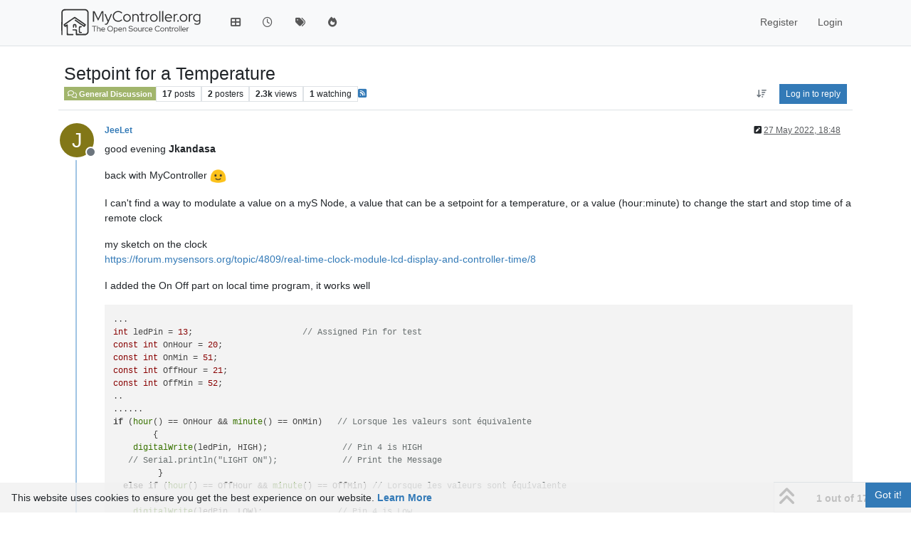

--- FILE ---
content_type: text/html; charset=utf-8
request_url: https://forum.mycontroller.org/topic/512/setpoint-for-a-temperature
body_size: 196853
content:
<!DOCTYPE html>
<html lang="en-GB" data-dir="ltr" style="direction: ltr;">
<head>
<title>Setpoint for a Temperature | MyController.org - The Open Source Controller</title>
<meta name="viewport" content="width&#x3D;device-width, initial-scale&#x3D;1.0" />
	<meta name="content-type" content="text/html; charset=UTF-8" />
	<meta name="apple-mobile-web-app-capable" content="yes" />
	<meta name="mobile-web-app-capable" content="yes" />
	<meta property="og:site_name" content="MYCONTROLLER.ORG" />
	<meta name="msapplication-badge" content="frequency=30; polling-uri=http://forum.mycontroller.org/sitemap.xml" />
	<meta name="theme-color" content="#ffffff" />
	<meta name="keywords" content="mycontroller,automation,home automation,mysensors,IoT,controller,internet of things,esp8266,rfm69,nrf24l01" />
	<meta name="msapplication-square150x150logo" content="/assets/uploads/system/site-logo.svg" />
	<meta name="title" content="Setpoint for a Temperature" />
	<meta property="og:title" content="Setpoint for a Temperature" />
	<meta property="og:type" content="article" />
	<meta property="article:published_time" content="2022-05-27T18:48:54.994Z" />
	<meta property="article:modified_time" content="2022-06-09T07:28:06.663Z" />
	<meta property="article:section" content="General Discussion " />
	<meta name="description" content="good evening Jkandasa back with MyController  I can&#x27;t find a way to modulate a value on a myS Node, a value that can be a setpoint for a temperature, or a va..." />
	<meta property="og:description" content="good evening Jkandasa back with MyController  I can&#x27;t find a way to modulate a value on a myS Node, a value that can be a setpoint for a temperature, or a va..." />
	<meta property="og:image" content="http://forum.mycontroller.org/assets/uploads/system/site-logo.svg" />
	<meta property="og:image:url" content="http://forum.mycontroller.org/assets/uploads/system/site-logo.svg" />
	<meta property="og:image:width" content="210" />
	<meta property="og:image:height" content="50" />
	<meta property="og:url" content="http://forum.mycontroller.org/topic/512/setpoint-for-a-temperature" />
	
<link rel="stylesheet" type="text/css" href="/assets/client.css?v=3313d833ee1" />
<link rel="icon" type="image/x-icon" href="/assets/uploads/system/favicon.ico?v&#x3D;3313d833ee1" />
	<link rel="manifest" href="/manifest.webmanifest" crossorigin="use-credentials" />
	<link rel="search" type="application/opensearchdescription+xml" title="MYCONTROLLER.ORG" href="/osd.xml" />
	<link rel="apple-touch-icon" href="/assets/uploads/system/touchicon-orig.png" />
	<link rel="icon" sizes="36x36" href="/assets/uploads/system/touchicon-36.png" />
	<link rel="icon" sizes="48x48" href="/assets/uploads/system/touchicon-48.png" />
	<link rel="icon" sizes="72x72" href="/assets/uploads/system/touchicon-72.png" />
	<link rel="icon" sizes="96x96" href="/assets/uploads/system/touchicon-96.png" />
	<link rel="icon" sizes="144x144" href="/assets/uploads/system/touchicon-144.png" />
	<link rel="icon" sizes="192x192" href="/assets/uploads/system/touchicon-192.png" />
	<link rel="prefetch" href="/assets/src/modules/composer.js?v&#x3D;3313d833ee1" />
	<link rel="prefetch" href="/assets/src/modules/composer/uploads.js?v&#x3D;3313d833ee1" />
	<link rel="prefetch" href="/assets/src/modules/composer/drafts.js?v&#x3D;3313d833ee1" />
	<link rel="prefetch" href="/assets/src/modules/composer/tags.js?v&#x3D;3313d833ee1" />
	<link rel="prefetch" href="/assets/src/modules/composer/categoryList.js?v&#x3D;3313d833ee1" />
	<link rel="prefetch" href="/assets/src/modules/composer/resize.js?v&#x3D;3313d833ee1" />
	<link rel="prefetch" href="/assets/src/modules/composer/autocomplete.js?v&#x3D;3313d833ee1" />
	<link rel="prefetch" href="/assets/templates/composer.tpl?v&#x3D;3313d833ee1" />
	<link rel="prefetch" href="/assets/language/en-GB/topic.json?v&#x3D;3313d833ee1" />
	<link rel="prefetch" href="/assets/language/en-GB/modules.json?v&#x3D;3313d833ee1" />
	<link rel="prefetch" href="/assets/language/en-GB/tags.json?v&#x3D;3313d833ee1" />
	<link rel="prefetch stylesheet" href="/assets/plugins/nodebb-plugin-markdown/styles/default.css" />
	<link rel="prefetch" href="/assets/language/en-GB/markdown.json?v&#x3D;3313d833ee1" />
	<link rel="stylesheet" href="http://forum.mycontroller.org/assets/plugins/nodebb-plugin-emoji/emoji/styles.css?v&#x3D;3313d833ee1" />
	<link rel="canonical" href="http://forum.mycontroller.org/topic/512/setpoint-for-a-temperature" />
	<link rel="alternate" type="application/rss+xml" href="/topic/512.rss" />
	<link rel="up" href="http://forum.mycontroller.org/category/34/general-discussion" />
	<link rel="author" href="http://forum.mycontroller.org/user/jeelet" />
	
<script>
var config = JSON.parse('{"relative_path":"","upload_url":"/assets/uploads","asset_base_url":"/assets","assetBaseUrl":"/assets","siteTitle":"MYCONTROLLER.ORG","browserTitle":"MyController.org - The Open Source Controller","description":"MyController.org - The Open Source Controller","keywords":"mycontroller,automation,home automation,mysensors,IoT,controller,internet of things,esp8266,rfm69,nrf24l01","brand:logo":"&#x2F;assets&#x2F;uploads&#x2F;system&#x2F;site-logo.svg","titleLayout":"&#123;pageTitle&#125; | &#123;browserTitle&#125;","showSiteTitle":false,"maintenanceMode":false,"postQueue":0,"minimumTitleLength":3,"maximumTitleLength":255,"minimumPostLength":8,"maximumPostLength":32767,"minimumTagsPerTopic":0,"maximumTagsPerTopic":5,"minimumTagLength":3,"maximumTagLength":15,"undoTimeout":10000,"useOutgoingLinksPage":false,"allowGuestHandles":false,"allowTopicsThumbnail":false,"usePagination":false,"disableChat":false,"disableChatMessageEditing":false,"maximumChatMessageLength":1000,"socketioTransports":["polling","websocket"],"socketioOrigins":"http://forum.mycontroller.org:*","websocketAddress":"","maxReconnectionAttempts":5,"reconnectionDelay":1500,"topicsPerPage":20,"postsPerPage":20,"maximumFileSize":512,"theme:id":"nodebb-theme-persona","theme:src":"","defaultLang":"en-GB","userLang":"en-GB","loggedIn":false,"uid":-1,"cache-buster":"v=3313d833ee1","topicPostSort":"oldest_to_newest","categoryTopicSort":"recently_replied","csrf_token":false,"searchEnabled":true,"searchDefaultInQuick":"titles","bootswatchSkin":"","composer:showHelpTab":true,"enablePostHistory":true,"timeagoCutoff":30,"timeagoCodes":["af","am","ar","az-short","az","be","bg","bs","ca","cs","cy","da","de-short","de","dv","el","en-short","en","es-short","es","et","eu","fa-short","fa","fi","fr-short","fr","gl","he","hr","hu","hy","id","is","it-short","it","ja","jv","ko","ky","lt","lv","mk","nl","no","pl","pt-br-short","pt-br","pt-short","pt","ro","rs","ru","rw","si","sk","sl","sq","sr","sv","th","tr-short","tr","uk","ur","uz","vi","zh-CN","zh-TW"],"cookies":{"enabled":true,"message":"[[global:cookies.message]]","dismiss":"[[global:cookies.accept]]","link":"[[global:cookies.learn-more]]","link_url":"https:&#x2F;&#x2F;www.cookiesandyou.com"},"thumbs":{"size":512},"emailPrompt":1,"useragent":{"isSafari":false},"fontawesome":{"pro":false,"styles":["solid","brands","regular"],"version":"6.7.2"},"activitypub":{"probe":0},"acpLang":"undefined","topicSearchEnabled":false,"disableCustomUserSkins":false,"defaultBootswatchSkin":"","composer-default":{},"markdown":{"highlight":1,"hljsLanguages":["common"],"theme":"default.css","defaultHighlightLanguage":"","externalMark":false},"emojiCustomFirst":false,"hideSubCategories":false,"hideCategoryLastPost":false,"enableQuickReply":false,"spam-be-gone":{}}');
var app = {
user: JSON.parse('{"uid":-1,"username":"Guest","displayname":"Guest","userslug":"","fullname":"Guest","email":"","icon:text":"?","icon:bgColor":"#aaa","groupTitle":"","groupTitleArray":[],"status":"offline","reputation":0,"email:confirmed":false,"unreadData":{"":{},"new":{},"watched":{},"unreplied":{}},"isAdmin":false,"isGlobalMod":false,"isMod":false,"privileges":{"chat":false,"chat:privileged":false,"upload:post:image":false,"upload:post:file":false,"signature":false,"invite":false,"group:create":false,"search:content":false,"search:users":false,"search:tags":false,"view:users":true,"view:tags":true,"view:groups":true,"local:login":false,"ban":false,"mute":false,"view:users:info":false},"blocks":[],"timeagoCode":"en","offline":true,"lastRoomId":null,"isEmailConfirmSent":false}')
};
document.documentElement.style.setProperty('--panel-offset', `${localStorage.getItem('panelOffset') || 0}px`);
</script>


</head>
<body class="page-topic page-topic-512 page-topic-setpoint-for-a-temperature template-topic page-topic-category-34 page-topic-category-general-discussion parent-category-34 page-status-200 theme-persona user-guest skin-noskin">
<nav id="menu" class="slideout-menu hidden">
<section class="menu-section" data-section="navigation">
<ul class="menu-section-list text-bg-dark list-unstyled"></ul>
</section>
</nav>
<nav id="chats-menu" class="slideout-menu hidden">

</nav>
<main id="panel" class="slideout-panel">
<nav class="navbar sticky-top navbar-expand-lg bg-light header border-bottom py-0" id="header-menu" component="navbar">
<div class="container-lg justify-content-start flex-nowrap">
<div class="d-flex align-items-center me-auto" style="min-width: 0px;">
<button type="button" class="navbar-toggler border-0" id="mobile-menu">
<i class="fa fa-lg fa-fw fa-bars unread-count" ></i>
<span component="unread/icon" class="notification-icon fa fa-fw fa-book unread-count" data-content="0" data-unread-url="/unread"></span>
</button>
<div class="d-inline-flex align-items-center" style="min-width: 0px;">

<a class="navbar-brand" href="https://mycontroller.org">
<img alt="" class=" forum-logo d-inline-block align-text-bottom" src="/assets/uploads/system/site-logo.svg?v=3313d833ee1" />
</a>


</div>
</div>


<div component="navbar/title" class="visible-xs hidden">
<span></span>
</div>
<div id="nav-dropdown" class="collapse navbar-collapse d-none d-lg-block">
<ul id="main-nav" class="navbar-nav me-auto mb-2 mb-lg-0">


<li class="nav-item " title="Categories">
<a class="nav-link navigation-link "
 href="&#x2F;categories" >

<i class="fa fa-fw fa-th-large" data-content=""></i>


<span class="visible-xs-inline">Categories</span>


</a>

</li>



<li class="nav-item " title="Recent">
<a class="nav-link navigation-link "
 href="&#x2F;recent" >

<i class="fa fa-fw fa-clock-o" data-content=""></i>


<span class="visible-xs-inline">Recent</span>


</a>

</li>



<li class="nav-item " title="Tags">
<a class="nav-link navigation-link "
 href="&#x2F;tags" >

<i class="fa fa-fw fa-tags" data-content=""></i>


<span class="visible-xs-inline">Tags</span>


</a>

</li>



<li class="nav-item " title="Popular">
<a class="nav-link navigation-link "
 href="&#x2F;popular" >

<i class="fa fa-fw fa-fire" data-content=""></i>


<span class="visible-xs-inline">Popular</span>


</a>

</li>


</ul>
<ul class="navbar-nav mb-2 mb-lg-0 hidden-xs">
<li class="nav-item">
<a href="#" id="reconnect" class="nav-link hide" title="Looks like your connection to MYCONTROLLER.ORG was lost, please wait while we try to reconnect.">
<i class="fa fa-check"></i>
</a>
</li>
</ul>



<ul id="logged-out-menu" class="navbar-nav me-0 mb-2 mb-lg-0 align-items-center">

<li class="nav-item">
<a class="nav-link" href="/register">
<i class="fa fa-pencil fa-fw d-inline-block d-sm-none"></i>
<span>Register</span>
</a>
</li>

<li class="nav-item">
<a class="nav-link" href="/login">
<i class="fa fa-sign-in fa-fw d-inline-block d-sm-none"></i>
<span>Login</span>
</a>
</li>
</ul>


</div>
</div>
</nav>
<script>
const rect = document.getElementById('header-menu').getBoundingClientRect();
const offset = Math.max(0, rect.bottom);
document.documentElement.style.setProperty('--panel-offset', offset + `px`);
</script>
<div class="container-lg pt-3" id="content">
<noscript>
<div class="alert alert-danger">
<p>
Your browser does not seem to support JavaScript. As a result, your viewing experience will be diminished, and you have been placed in <strong>read-only mode</strong>.
</p>
<p>
Please download a browser that supports JavaScript, or enable it if it's disabled (i.e. NoScript).
</p>
</div>
</noscript>
<div data-widget-area="header">

</div>
<div class="row mb-5">
<div class="topic col-lg-12" itemid="/topic/512/setpoint-for-a-temperature" itemscope itemtype="https://schema.org/DiscussionForumPosting">
<meta itemprop="headline" content="Setpoint for a Temperature">
<meta itemprop="text" content="Setpoint for a Temperature">
<meta itemprop="url" content="/topic/512/setpoint-for-a-temperature">
<meta itemprop="datePublished" content="2022-05-27T18:48:54.994Z">
<meta itemprop="dateModified" content="2022-06-09T07:28:06.663Z">
<div itemprop="author" itemscope itemtype="https://schema.org/Person">
<meta itemprop="name" content="JeeLet">
<meta itemprop="url" content="/user/jeelet">
</div>
<div class="topic-header sticky-top mb-3 bg-body">
<div class="d-flex flex-wrap gap-3 border-bottom p-2">
<div class="d-flex flex-column gap-2 flex-grow-1">
<h1 component="post/header" class="mb-0" itemprop="name">
<div class="topic-title d-flex">
<span class="fs-3" component="topic/title">Setpoint for a Temperature</span>
</div>
</h1>
<div class="topic-info d-flex gap-2 align-items-center flex-wrap">
<span component="topic/labels" class="d-flex gap-2 hidden">
<span component="topic/scheduled" class="badge badge border border-gray-300 text-body hidden">
<i class="fa fa-clock-o"></i> Scheduled
</span>
<span component="topic/pinned" class="badge badge border border-gray-300 text-body hidden">
<i class="fa fa-thumb-tack"></i> Pinned
</span>
<span component="topic/locked" class="badge badge border border-gray-300 text-body hidden">
<i class="fa fa-lock"></i> Locked
</span>
<a component="topic/moved" href="/category/" class="badge badge border border-gray-300 text-body text-decoration-none hidden">
<i class="fa fa-arrow-circle-right"></i> Moved
</a>

</span>
<a component="topic/category" href="/category/34/general-discussion" class="badge px-1 text-truncate text-decoration-none border" style="color: #ffffff;background-color: #A1B56C;border-color: #A1B56C!important; max-width: 70vw;">
			<i class="fa fa-fw fa-comments-o"></i>
			General Discussion 
		</a>
<div data-tid="512" component="topic/tags" class="lh-1 tags tag-list d-flex flex-wrap hidden-xs hidden-empty gap-2"></div>
<div class="d-flex gap-2" component="topic/stats">
<span class="badge text-body border border-gray-300 stats text-xs">
<i class="fa-regular fa-fw fa-message visible-xs-inline" title="Posts"></i>
<span component="topic/post-count" title="17" class="fw-bold">17</span>
<span class="hidden-xs text-lowercase fw-normal">Posts</span>
</span>
<span class="badge text-body border border-gray-300 stats text-xs">
<i class="fa fa-fw fa-user visible-xs-inline" title="Posters"></i>
<span title="2" class="fw-bold">2</span>
<span class="hidden-xs text-lowercase fw-normal">Posters</span>
</span>
<span class="badge text-body border border-gray-300 stats text-xs">
<i class="fa fa-fw fa-eye visible-xs-inline" title="Views"></i>
<span class="fw-bold" title="2335">2.3k</span>
<span class="hidden-xs text-lowercase fw-normal">Views</span>
</span>

<span class="badge text-body border border-gray-300 stats text-xs">
<i class="fa fa-fw fa-bell-o visible-xs-inline" title="Watching"></i>
<span class="fw-bold" title="2335">1</span>
<span class="hidden-xs text-lowercase fw-normal">Watching</span>
</span>
</div>

<a class="hidden-xs" target="_blank" href="/topic/512.rss"><i class="fa fa-rss-square"></i></a>


<div class="ms-auto">
<div class="topic-main-buttons float-end d-inline-block">
<span class="loading-indicator btn float-start hidden" done="0">
<span class="hidden-xs">Loading More Posts</span> <i class="fa fa-refresh fa-spin"></i>
</span>


<div title="Sort by" class="btn-group bottom-sheet hidden-xs" component="thread/sort">
<button class="btn btn-sm btn-ghost dropdown-toggle" data-bs-toggle="dropdown" aria-haspopup="true" aria-expanded="false" aria-label="Post sort option, Oldest to Newest">
<i class="fa fa-fw fa-arrow-down-wide-short text-secondary"></i></button>
<ul class="dropdown-menu dropdown-menu-end p-1 text-sm" role="menu">
<li>
<a class="dropdown-item rounded-1 d-flex align-items-center gap-2" href="#" class="oldest_to_newest" data-sort="oldest_to_newest" role="menuitem">
<span class="flex-grow-1">Oldest to Newest</span>
<i class="flex-shrink-0 fa fa-fw text-secondary"></i>
</a>
</li>
<li>
<a class="dropdown-item rounded-1 d-flex align-items-center gap-2" href="#" class="newest_to_oldest" data-sort="newest_to_oldest" role="menuitem">
<span class="flex-grow-1">Newest to Oldest</span>
<i class="flex-shrink-0 fa fa-fw text-secondary"></i>
</a>
</li>
<li>
<a class="dropdown-item rounded-1 d-flex align-items-center gap-2" href="#" class="most_votes" data-sort="most_votes" role="menuitem">
<span class="flex-grow-1">Most Votes</span>
<i class="flex-shrink-0 fa fa-fw text-secondary"></i>
</a>
</li>
</ul>
</div>

<div class="d-inline-block">

</div>
<div component="topic/reply/container" class="btn-group bottom-sheet hidden">
<a href="/compose?tid=512" class="btn btn-sm btn-primary" component="topic/reply" data-ajaxify="false" role="button"><i class="fa fa-reply visible-xs-inline"></i><span class="visible-sm-inline visible-md-inline visible-lg-inline"> Reply</span></a>
<button type="button" class="btn btn-sm btn-primary dropdown-toggle" data-bs-toggle="dropdown" aria-haspopup="true" aria-expanded="false">
<span class="caret"></span>
</button>
<ul class="dropdown-menu dropdown-menu-end" role="menu">
<li><a class="dropdown-item" href="#" component="topic/reply-as-topic" role="menuitem">Reply as topic</a></li>
</ul>
</div>


<a component="topic/reply/guest" href="/login" class="btn btn-sm btn-primary">Log in to reply</a>


</div>
</div>
</div>
</div>
<div class="d-flex flex-wrap gap-2 align-items-center hidden-empty " component="topic/thumb/list"></div>
</div>
</div>



<div component="topic/deleted/message" class="alert alert-warning d-flex justify-content-between flex-wrap hidden">
<span>This topic has been deleted. Only users with topic management privileges can see it.</span>
<span>

</span>
</div>

<ul component="topic" class="posts timeline" data-tid="512" data-cid="34">

<li component="post" class="  topic-owner-post" data-index="0" data-pid="3167" data-uid="2748" data-timestamp="1653677334994" data-username="JeeLet" data-userslug="jeelet" itemprop="comment" itemtype="http://schema.org/Comment" itemscope>
<a component="post/anchor" data-index="0" id="1"></a>
<meta itemprop="datePublished" content="2022-05-27T18:48:54.994Z">
<meta itemprop="dateModified" content="2022-05-27T18:54:03.457Z">

<div class="clearfix post-header">
<div class="icon float-start">
<a href="/user/jeelet">
<span title="JeeLet" data-uid="2748" class="avatar  avatar-rounded" component="user/picture" style="--avatar-size: 48px; background-color: #827717">J</span>

<span component="user/status" class="position-absolute top-100 start-100 border border-white border-2 rounded-circle status offline"><span class="visually-hidden">Offline</span></span>

</a>
</div>
<small class="d-flex">
<div class="d-flex align-items-center gap-1 flex-wrap w-100">
<strong class="text-nowrap" itemprop="author" itemscope itemtype="https://schema.org/Person">
<meta itemprop="name" content="JeeLet">
<meta itemprop="url" content="/user/jeelet">
<a href="/user/jeelet" data-username="JeeLet" data-uid="2748">JeeLet</a>
</strong>


<span class="visible-xs-inline-block visible-sm-inline-block visible-md-inline-block visible-lg-inline-block">

<span>

</span>
</span>
<div class="d-flex align-items-center gap-1 flex-grow-1 justify-content-end">
<span>
<i component="post/edit-indicator" class="fa fa-pencil-square edit-icon "></i>
<span data-editor="jeelet" component="post/editor" class="hidden">last edited by JeeLet <span class="timeago" title="28/05/2022&#44; 00:24"></span></span>
<span class="visible-xs-inline-block visible-sm-inline-block visible-md-inline-block visible-lg-inline-block">
<a class="permalink text-muted" href="/post/3167"><span class="timeago" title="2022-05-27T18:48:54.994Z"></span></a>
</span>
</span>
<span class="bookmarked"><i class="fa fa-bookmark-o"></i></span>
</div>
</div>
</small>
</div>
<br />
<div class="content" component="post/content" itemprop="text">
<p dir="auto">good evening <strong>Jkandasa</strong></p>
<p dir="auto">back with MyController <img src="http://forum.mycontroller.org/assets/plugins/nodebb-plugin-emoji/emoji/android/1f642.png?v=3313d833ee1" class="not-responsive emoji emoji-android emoji--slightly_smiling_face" style="height:23px;width:auto;vertical-align:middle" title=":)" alt="🙂" /></p>
<p dir="auto">I can't find a way to modulate a value on a myS Node, a value that can be a setpoint for a temperature, or a value (hour:minute) to change the start and stop time of a remote clock</p>
<p dir="auto">my sketch on the clock<br />
<a href="https://forum.mysensors.org/topic/4809/real-time-clock-module-lcd-display-and-controller-time/8" rel="nofollow ugc">https://forum.mysensors.org/topic/4809/real-time-clock-module-lcd-display-and-controller-time/8</a></p>
<p dir="auto">I added the On Off part on local time program, it works well</p>
<pre><code>...
int ledPin = 13;                      // Assigned Pin for test
const int OnHour = 20;
const int OnMin = 51;
const int OffHour = 21;
const int OffMin = 52;
..
......
if (hour() == OnHour &amp;&amp; minute() == OnMin)   // Lorsque les valeurs sont équivalente
        {
    digitalWrite(ledPin, HIGH);               // Pin 4 is HIGH
   // Serial.println("LIGHT ON");             // Print the Message
         }
  else if (hour() == OffHour &amp;&amp; minute() == OffMin) // Lorsque les valeurs sont équivalente
        {
    digitalWrite(ledPin, LOW);               // Pin 4 is Low
   // Serial.println("LIGHT OFF");          // Print the Message
    }
    ...
</code></pre>
<p dir="auto">lll</p>
<p dir="auto">I can't find the thread that will give me the solution?</p>
<p dir="auto">What to add in the sketch so that MyController changes the parameters of my MySensors Node?</p>
<p dir="auto">is my question understandable?</p>
<p dir="auto">Thanks</p>
<p dir="auto">ps; the title of the post is "Setpoint for a Temperature"<br />
because this will be the next step</p>

</div>
<div class="post-footer">

<div class="clearfix">

<a component="post/reply-count" data-target-component="post/replies/container" href="#" class="threaded-replies user-select-none float-start text-muted hidden">
<span component="post/reply-count/avatars" class="avatars d-inline-flex gap-1 align-items-top hidden-xs ">

<span><img title="jkandasa" data-uid="1" class="avatar  avatar-rounded" alt="jkandasa" loading="lazy" component="avatar/picture" src="https://www.gravatar.com/avatar/9fa761715b0fe9d8589e045cd76699c4?size=192" style="--avatar-size: 16px;" onError="this.remove()" itemprop="image" /><span title="jkandasa" data-uid="1" class="avatar  avatar-rounded" component="avatar/icon" style="--avatar-size: 16px; background-color: #673ab7">J</span></span>


</span>
<span class="replies-count small" component="post/reply-count/text" data-replies="1">1 Reply</span>
<span class="replies-last hidden-xs small">Last reply <span class="timeago" title="2022-05-28T14:00:42.662Z"></span></span>
<i class="fa fa-fw fa-chevron-down" component="post/replies/open"></i>
</a>

<small class="d-flex justify-content-end align-items-center gap-1" component="post/actions">
<!-- This partial intentionally left blank; overwritten by nodebb-plugin-reactions -->
<span class="post-tools">
<a component="post/reply" href="#" class="btn btn-sm btn-link user-select-none hidden">Reply</a>
<a component="post/quote" href="#" class="btn btn-sm btn-link user-select-none hidden">Quote</a>
</span>


<span class="votes">
<a component="post/upvote" href="#" class="btn btn-sm btn-link ">
<i class="fa fa-chevron-up"></i>
</a>
<span class="btn btn-sm btn-link" component="post/vote-count" data-votes="0">0</span>

</span>

<span component="post/tools" class="dropdown bottom-sheet d-inline-block ">
<a class="btn btn-link btn-sm dropdown-toggle" href="#" data-bs-toggle="dropdown" aria-haspopup="true" aria-expanded="false"><i class="fa fa-fw fa-ellipsis-v"></i></a>
<ul class="dropdown-menu dropdown-menu-end p-1 text-sm" role="menu"></ul>
</span>
</small>
</div>
<div component="post/replies/container"></div>
</div>

</li>




<li component="post" class="  " data-index="1" data-pid="3168" data-uid="1" data-timestamp="1653746442662" data-username="jkandasa" data-userslug="jkandasa" itemprop="comment" itemtype="http://schema.org/Comment" itemscope>
<a component="post/anchor" data-index="1" id="2"></a>
<meta itemprop="datePublished" content="2022-05-28T14:00:42.662Z">
<meta itemprop="dateModified" content="">

<div class="clearfix post-header">
<div class="icon float-start">
<a href="/user/jkandasa">
<img title="jkandasa" data-uid="1" class="avatar  avatar-rounded" alt="jkandasa" loading="lazy" component="user/picture" src="https://www.gravatar.com/avatar/9fa761715b0fe9d8589e045cd76699c4?size=192" style="--avatar-size: 48px;" onError="this.remove()" itemprop="image" /><span title="jkandasa" data-uid="1" class="avatar  avatar-rounded" component="user/picture" style="--avatar-size: 48px; background-color: #673ab7">J</span>

<span component="user/status" class="position-absolute top-100 start-100 border border-white border-2 rounded-circle status offline"><span class="visually-hidden">Offline</span></span>

</a>
</div>
<small class="d-flex">
<div class="d-flex align-items-center gap-1 flex-wrap w-100">
<strong class="text-nowrap" itemprop="author" itemscope itemtype="https://schema.org/Person">
<meta itemprop="name" content="jkandasa">
<meta itemprop="url" content="/user/jkandasa">
<a href="/user/jkandasa" data-username="jkandasa" data-uid="1">jkandasa</a>
</strong>


<span class="visible-xs-inline-block visible-sm-inline-block visible-md-inline-block visible-lg-inline-block">

<a component="post/parent" class="btn btn-sm btn-ghost py-0 px-1 text-xs hidden-xs" data-topid="3167" href="/post/3167"><i class="fa fa-reply"></i> @JeeLet</a>

<span>

</span>
</span>
<div class="d-flex align-items-center gap-1 flex-grow-1 justify-content-end">
<span>
<i component="post/edit-indicator" class="fa fa-pencil-square edit-icon hidden"></i>
<span data-editor="" component="post/editor" class="hidden">last edited by  <span class="timeago" title="Invalid Date"></span></span>
<span class="visible-xs-inline-block visible-sm-inline-block visible-md-inline-block visible-lg-inline-block">
<a class="permalink text-muted" href="/post/3168"><span class="timeago" title="2022-05-28T14:00:42.662Z"></span></a>
</span>
</span>
<span class="bookmarked"><i class="fa fa-bookmark-o"></i></span>
</div>
</div>
</small>
</div>
<br />
<div class="content" component="post/content" itemprop="text">
<p dir="auto">Hi <a class="plugin-mentions-user plugin-mentions-a" href="/user/jeelet" aria-label="Profile: JeeLet">@<bdi>JeeLet</bdi></a><br />
you have to add a custom sensor and var for this on your sketch<br />
in MyController you can use the following widget (<code>Control Panel &gt;&gt; Mixed Control</code>),</p>
<p dir="auto"><img src="/assets/uploads/files/1653745807508-0a1bfe03-030f-4a52-b54d-9b7977687ee8-image.png" alt="0a1bfe03-030f-4a52-b54d-9b7977687ee8-image.png" class=" img-fluid img-markdown" /></p>
<p dir="auto"><img src="/assets/uploads/files/1653745753668-9553dcd8-4c0d-4878-889d-a985927101de-image.png" alt="9553dcd8-4c0d-4878-889d-a985927101de-image.png" class=" img-fluid img-markdown" /></p>
<p dir="auto">you can set the values as string <code>20:51</code> and on <code>receive</code> function you have to parse the string</p>
<h3>you can setup this schedule in MyController scheduler</h3>
<p dir="auto">The easiest way you can setup a schedule in MyController as follows,<br />
<img src="/assets/uploads/files/1653746226283-60ced080-3dc0-4b42-b2ef-8b2a0f22f7de-image.png" alt="60ced080-3dc0-4b42-b2ef-8b2a0f22f7de-image.png" class=" img-fluid img-markdown" /></p>
<p dir="auto">LED ON<br />
<img src="/assets/uploads/files/1653746261284-4852d231-f79a-4cb5-9dd5-6e012d103c56-image.png" alt="4852d231-f79a-4cb5-9dd5-6e012d103c56-image.png" class=" img-fluid img-markdown" /></p>
<p dir="auto">LED OFF<br />
<img src="/assets/uploads/files/1653746302020-449a385a-7001-4902-9be7-d50d326800ce-image.png" alt="449a385a-7001-4902-9be7-d50d326800ce-image.png" class=" img-fluid img-markdown" /></p>
<p dir="auto">This schedule triggered at <code>20:51</code> and <code>led_pin_off</code> exactly after 1 hour (<code>1h</code> - Pre Delay)<br />
We have some documents for schedule, but not complete <a href="https://v2.mycontroller.org/docs/user-interface/operations/schedules/" rel="nofollow ugc">https://v2.mycontroller.org/docs/user-interface/operations/schedules/</a></p>

</div>
<div class="post-footer">

<div class="clearfix">

<a component="post/reply-count" data-target-component="post/replies/container" href="#" class="threaded-replies user-select-none float-start text-muted hidden">
<span component="post/reply-count/avatars" class="avatars d-inline-flex gap-1 align-items-top hidden-xs ">


</span>
<span class="replies-count small" component="post/reply-count/text" data-replies="0">1 Reply</span>
<span class="replies-last hidden-xs small">Last reply <span class="timeago" title=""></span></span>
<i class="fa fa-fw fa-chevron-down" component="post/replies/open"></i>
</a>

<small class="d-flex justify-content-end align-items-center gap-1" component="post/actions">
<!-- This partial intentionally left blank; overwritten by nodebb-plugin-reactions -->
<span class="post-tools">
<a component="post/reply" href="#" class="btn btn-sm btn-link user-select-none hidden">Reply</a>
<a component="post/quote" href="#" class="btn btn-sm btn-link user-select-none hidden">Quote</a>
</span>


<span class="votes">
<a component="post/upvote" href="#" class="btn btn-sm btn-link ">
<i class="fa fa-chevron-up"></i>
</a>
<span class="btn btn-sm btn-link" component="post/vote-count" data-votes="0">0</span>

</span>

<span component="post/tools" class="dropdown bottom-sheet d-inline-block ">
<a class="btn btn-link btn-sm dropdown-toggle" href="#" data-bs-toggle="dropdown" aria-haspopup="true" aria-expanded="false"><i class="fa fa-fw fa-ellipsis-v"></i></a>
<ul class="dropdown-menu dropdown-menu-end p-1 text-sm" role="menu"></ul>
</span>
</small>
</div>
<div component="post/replies/container"></div>
</div>

</li>




<li component="post" class="  topic-owner-post" data-index="2" data-pid="3169" data-uid="2748" data-timestamp="1653749159702" data-username="JeeLet" data-userslug="jeelet" itemprop="comment" itemtype="http://schema.org/Comment" itemscope>
<a component="post/anchor" data-index="2" id="3"></a>
<meta itemprop="datePublished" content="2022-05-28T14:45:59.702Z">
<meta itemprop="dateModified" content="">

<div class="clearfix post-header">
<div class="icon float-start">
<a href="/user/jeelet">
<span title="JeeLet" data-uid="2748" class="avatar  avatar-rounded" component="user/picture" style="--avatar-size: 48px; background-color: #827717">J</span>

<span component="user/status" class="position-absolute top-100 start-100 border border-white border-2 rounded-circle status offline"><span class="visually-hidden">Offline</span></span>

</a>
</div>
<small class="d-flex">
<div class="d-flex align-items-center gap-1 flex-wrap w-100">
<strong class="text-nowrap" itemprop="author" itemscope itemtype="https://schema.org/Person">
<meta itemprop="name" content="JeeLet">
<meta itemprop="url" content="/user/jeelet">
<a href="/user/jeelet" data-username="JeeLet" data-uid="2748">JeeLet</a>
</strong>


<span class="visible-xs-inline-block visible-sm-inline-block visible-md-inline-block visible-lg-inline-block">

<span>

</span>
</span>
<div class="d-flex align-items-center gap-1 flex-grow-1 justify-content-end">
<span>
<i component="post/edit-indicator" class="fa fa-pencil-square edit-icon hidden"></i>
<span data-editor="" component="post/editor" class="hidden">last edited by  <span class="timeago" title="Invalid Date"></span></span>
<span class="visible-xs-inline-block visible-sm-inline-block visible-md-inline-block visible-lg-inline-block">
<a class="permalink text-muted" href="/post/3169"><span class="timeago" title="2022-05-28T14:45:59.702Z"></span></a>
</span>
</span>
<span class="bookmarked"><i class="fa fa-bookmark-o"></i></span>
</div>
</div>
</small>
</div>
<br />
<div class="content" component="post/content" itemprop="text">
<p dir="auto">thank you for the direction</p>
<p dir="auto">the idea is one thing, to unfold it is difficult to find the beginning.<br />
.... a bit like a roll of tape  <img src="http://forum.mycontroller.org/assets/plugins/nodebb-plugin-emoji/emoji/android/1f642.png?v=3313d833ee1" class="not-responsive emoji emoji-android emoji--slightly_smiling_face" style="height:23px;width:auto;vertical-align:middle" title=":)" alt="🙂" /></p>

</div>
<div class="post-footer">

<div class="clearfix">

<a component="post/reply-count" data-target-component="post/replies/container" href="#" class="threaded-replies user-select-none float-start text-muted hidden">
<span component="post/reply-count/avatars" class="avatars d-inline-flex gap-1 align-items-top hidden-xs ">

<span><img title="jkandasa" data-uid="1" class="avatar  avatar-rounded" alt="jkandasa" loading="lazy" component="avatar/picture" src="https://www.gravatar.com/avatar/9fa761715b0fe9d8589e045cd76699c4?size=192" style="--avatar-size: 16px;" onError="this.remove()" itemprop="image" /><span title="jkandasa" data-uid="1" class="avatar  avatar-rounded" component="avatar/icon" style="--avatar-size: 16px; background-color: #673ab7">J</span></span>


</span>
<span class="replies-count small" component="post/reply-count/text" data-replies="1">1 Reply</span>
<span class="replies-last hidden-xs small">Last reply <span class="timeago" title="2022-05-28T16:52:11.320Z"></span></span>
<i class="fa fa-fw fa-chevron-down" component="post/replies/open"></i>
</a>

<small class="d-flex justify-content-end align-items-center gap-1" component="post/actions">
<!-- This partial intentionally left blank; overwritten by nodebb-plugin-reactions -->
<span class="post-tools">
<a component="post/reply" href="#" class="btn btn-sm btn-link user-select-none hidden">Reply</a>
<a component="post/quote" href="#" class="btn btn-sm btn-link user-select-none hidden">Quote</a>
</span>


<span class="votes">
<a component="post/upvote" href="#" class="btn btn-sm btn-link ">
<i class="fa fa-chevron-up"></i>
</a>
<span class="btn btn-sm btn-link" component="post/vote-count" data-votes="0">0</span>

</span>

<span component="post/tools" class="dropdown bottom-sheet d-inline-block ">
<a class="btn btn-link btn-sm dropdown-toggle" href="#" data-bs-toggle="dropdown" aria-haspopup="true" aria-expanded="false"><i class="fa fa-fw fa-ellipsis-v"></i></a>
<ul class="dropdown-menu dropdown-menu-end p-1 text-sm" role="menu"></ul>
</span>
</small>
</div>
<div component="post/replies/container"></div>
</div>

</li>




<li component="post" class="  " data-index="3" data-pid="3170" data-uid="1" data-timestamp="1653756731320" data-username="jkandasa" data-userslug="jkandasa" itemprop="comment" itemtype="http://schema.org/Comment" itemscope>
<a component="post/anchor" data-index="3" id="4"></a>
<meta itemprop="datePublished" content="2022-05-28T16:52:11.320Z">
<meta itemprop="dateModified" content="">

<div class="clearfix post-header">
<div class="icon float-start">
<a href="/user/jkandasa">
<img title="jkandasa" data-uid="1" class="avatar  avatar-rounded" alt="jkandasa" loading="lazy" component="user/picture" src="https://www.gravatar.com/avatar/9fa761715b0fe9d8589e045cd76699c4?size=192" style="--avatar-size: 48px;" onError="this.remove()" itemprop="image" /><span title="jkandasa" data-uid="1" class="avatar  avatar-rounded" component="user/picture" style="--avatar-size: 48px; background-color: #673ab7">J</span>

<span component="user/status" class="position-absolute top-100 start-100 border border-white border-2 rounded-circle status offline"><span class="visually-hidden">Offline</span></span>

</a>
</div>
<small class="d-flex">
<div class="d-flex align-items-center gap-1 flex-wrap w-100">
<strong class="text-nowrap" itemprop="author" itemscope itemtype="https://schema.org/Person">
<meta itemprop="name" content="jkandasa">
<meta itemprop="url" content="/user/jkandasa">
<a href="/user/jkandasa" data-username="jkandasa" data-uid="1">jkandasa</a>
</strong>


<span class="visible-xs-inline-block visible-sm-inline-block visible-md-inline-block visible-lg-inline-block">

<a component="post/parent" class="btn btn-sm btn-ghost py-0 px-1 text-xs hidden-xs" data-topid="3169" href="/post/3169"><i class="fa fa-reply"></i> @JeeLet</a>

<span>

</span>
</span>
<div class="d-flex align-items-center gap-1 flex-grow-1 justify-content-end">
<span>
<i component="post/edit-indicator" class="fa fa-pencil-square edit-icon hidden"></i>
<span data-editor="" component="post/editor" class="hidden">last edited by  <span class="timeago" title="Invalid Date"></span></span>
<span class="visible-xs-inline-block visible-sm-inline-block visible-md-inline-block visible-lg-inline-block">
<a class="permalink text-muted" href="/post/3170"><span class="timeago" title="2022-05-28T16:52:11.320Z"></span></a>
</span>
</span>
<span class="bookmarked"><i class="fa fa-bookmark-o"></i></span>
</div>
</div>
</small>
</div>
<br />
<div class="content" component="post/content" itemprop="text">
<p dir="auto"><a class="plugin-mentions-user plugin-mentions-a" href="/user/jeelet" aria-label="Profile: JeeLet">@<bdi>JeeLet</bdi></a> provide your nodeid, sensorid,variable you want to control by schedule<br />
I can create starting point for you</p>

</div>
<div class="post-footer">

<div class="clearfix">

<a component="post/reply-count" data-target-component="post/replies/container" href="#" class="threaded-replies user-select-none float-start text-muted hidden">
<span component="post/reply-count/avatars" class="avatars d-inline-flex gap-1 align-items-top hidden-xs ">


</span>
<span class="replies-count small" component="post/reply-count/text" data-replies="0">1 Reply</span>
<span class="replies-last hidden-xs small">Last reply <span class="timeago" title=""></span></span>
<i class="fa fa-fw fa-chevron-down" component="post/replies/open"></i>
</a>

<small class="d-flex justify-content-end align-items-center gap-1" component="post/actions">
<!-- This partial intentionally left blank; overwritten by nodebb-plugin-reactions -->
<span class="post-tools">
<a component="post/reply" href="#" class="btn btn-sm btn-link user-select-none hidden">Reply</a>
<a component="post/quote" href="#" class="btn btn-sm btn-link user-select-none hidden">Quote</a>
</span>


<span class="votes">
<a component="post/upvote" href="#" class="btn btn-sm btn-link ">
<i class="fa fa-chevron-up"></i>
</a>
<span class="btn btn-sm btn-link" component="post/vote-count" data-votes="0">0</span>

</span>

<span component="post/tools" class="dropdown bottom-sheet d-inline-block ">
<a class="btn btn-link btn-sm dropdown-toggle" href="#" data-bs-toggle="dropdown" aria-haspopup="true" aria-expanded="false"><i class="fa fa-fw fa-ellipsis-v"></i></a>
<ul class="dropdown-menu dropdown-menu-end p-1 text-sm" role="menu"></ul>
</span>
</small>
</div>
<div component="post/replies/container"></div>
</div>

</li>




<li component="post" class="  topic-owner-post" data-index="4" data-pid="3171" data-uid="2748" data-timestamp="1653760244109" data-username="JeeLet" data-userslug="jeelet" itemprop="comment" itemtype="http://schema.org/Comment" itemscope>
<a component="post/anchor" data-index="4" id="5"></a>
<meta itemprop="datePublished" content="2022-05-28T17:50:44.109Z">
<meta itemprop="dateModified" content="2022-06-06T13:38:06.448Z">

<div class="clearfix post-header">
<div class="icon float-start">
<a href="/user/jeelet">
<span title="JeeLet" data-uid="2748" class="avatar  avatar-rounded" component="user/picture" style="--avatar-size: 48px; background-color: #827717">J</span>

<span component="user/status" class="position-absolute top-100 start-100 border border-white border-2 rounded-circle status offline"><span class="visually-hidden">Offline</span></span>

</a>
</div>
<small class="d-flex">
<div class="d-flex align-items-center gap-1 flex-wrap w-100">
<strong class="text-nowrap" itemprop="author" itemscope itemtype="https://schema.org/Person">
<meta itemprop="name" content="JeeLet">
<meta itemprop="url" content="/user/jeelet">
<a href="/user/jeelet" data-username="JeeLet" data-uid="2748">JeeLet</a>
</strong>


<span class="visible-xs-inline-block visible-sm-inline-block visible-md-inline-block visible-lg-inline-block">

<span>

</span>
</span>
<div class="d-flex align-items-center gap-1 flex-grow-1 justify-content-end">
<span>
<i component="post/edit-indicator" class="fa fa-pencil-square edit-icon "></i>
<span data-editor="jeelet" component="post/editor" class="hidden">last edited by JeeLet <span class="timeago" title="06/06/2022&#44; 19:08"></span></span>
<span class="visible-xs-inline-block visible-sm-inline-block visible-md-inline-block visible-lg-inline-block">
<a class="permalink text-muted" href="/post/3171"><span class="timeago" title="2022-05-28T17:50:44.109Z"></span></a>
</span>
</span>
<span class="bookmarked"><i class="fa fa-bookmark-o"></i></span>
</div>
</div>
</small>
</div>
<br />
<div class="content" component="post/content" itemprop="text">
<p dir="auto">re_edit <a href="https://forum.mysensors.org/topic/4970/setting-parameters-in-nodes/5" rel="nofollow ugc">https://forum.mysensors.org/topic/4970/setting-parameters-in-nodes/5</a>   <img src="http://forum.mycontroller.org/assets/plugins/nodebb-plugin-emoji/emoji/android/1f642.png?v=3313d833ee1" class="not-responsive emoji emoji-android emoji--slightly_smiling_face" style="height:23px;width:auto;vertical-align:middle" title=":)" alt="🙂" /></p>
<p dir="auto">the sketch is not yet operational.<br />
(Re-Edit le 6juin=</p>
<pre><code>/*
 * LIBRAIRIE:
 *  MySensors v2    : https://github.com/mysensors/MySensors
 *  TimeLib.h       : https://github.com/PaulStoffregen/Time
 *  SSD1306Ascii.h  : https://github.com/greiman/SSD1306Ascii
 *
 * MATERIEL:
 *    Arduino Uno
 *    -Afficheur OLED 0,96" I2C TF052 / circuit SSD1306.
 *    bus TTLModule RS485
 * 
 * REVISION HISTORY
 *  base de Henrik Ekblad 2013-2015 et autres :)
 *  et DimmableLEDActuator.ino de Bruce Lacey
 *  ajout bus RS485 et OLED
 * 
 * DESCRIPTION
 *  demander Date et Heure au  contrôleur et l'affiche sur ecran OLED 
 *  Request date and time from the controller and display it on OLED screen 
 *  Ajout Relay sur Horloge et parametres debut/fin par MyC
 *  
 *  Connectique i2c:
*   Arduino :  A4   A5
*   OLED    :  SDA  SCL
 *  
 */
//-- The sketch uses 12264 octets (38%) ----global variables use 809 octets (39%)-----------
//-
//------------ 2022 ----------------------- Fonctionnelle avec MyC et MyS------------------- 

  //#define MY_DEBUG                  /*Enable debug prints to serial monitor*/
  #define MY_TRANSPORT_WAIT_READY_MS 3000  /*Timeout (ms) pour mis en Com.(0 pour aucun)*/
  #define MY_NODE_ID 22          /*Node en ID static*/

/* ----- Module RS485 ----*/
  #define MY_RS485                  /*Apl du transport RS485 (protocol?)*/
  #define MY_RS485_DE_PIN 2         /*Cmd DE pin*/
  #define MY_RS485_BAUD_RATE 9600   /*Set RS485 baud rate to use*/
//#define MY_RS485_HWSERIAL Serial1 /*pour port Serial autre*/
  
  #include "SSD1306Ascii.h"
  #include "SSD1306AsciiAvrI2c.h"
  
  #include &lt;MySensors.h&gt;  
  #include &lt;TimeLib.h&gt; 

// ------ objet - MyS numero du Node ------
  #define CHILD_ID_2 2      //On time
  #define CHILD_ID_4 4      //Off time
   
  // #define CHILD_ID_TXT 3    

  #define I2C_ADDRESS 0x3C                        /*i2c adresse*/
  
  #define RST_PIN -1  // Define proper RST_PIN if required.(oled)
   
  SSD1306AsciiAvrI2c oled;  //type de com oled

//----- MyS ------
    bool timeReceived = false;  
    bool stateCom = false;
    unsigned long lastUpdate=0, lastRequest=0 , lastmillis = 0;
    unsigned long newTime = 0, ComTime = 4000; // 4sec
    
//----------- test commande Relay ----------------    
  int ledPin = 7;                      // Assigned Pin for Relay Module
  int timecurrent ; // Conversion des heure en minutes
 
  int requestOn;
  int requestOff;

//----- MyS ------
      
   MyMessage dimmerMsg(CHILD_ID_2, V_PERCENTAGE);
   MyMessage dimmerMsg4(CHILD_ID_4, V_PERCENTAGE);
   
   bool info;              // pour info GW sur MyC

//---------------- SETUP ----------------------------

  void setup()  {  

//--- OLED ----
  #if RST_PIN &gt;= 0
    oled.begin(&amp;Adafruit128x32, I2C_ADDRESS, RST_PIN);
  #else // RST_PIN &gt;= 0
    oled.begin(&amp;Adafruit128x32, I2C_ADDRESS);
  #endif // RST_PIN &gt;= 0

    oled.setFont(Adafruit5x7);         /*font Oled*/
    oled.clear();

   // requestTime(receiveTime); // apl controlller au boot ,desactiver pour teste

//test time Relay
  pinMode(ledPin, OUTPUT);  	// Relay fictif
  digitalWrite(ledPin, LOW);     // mis a Low

//---- test set point -----
  send(dimmerMsg.set(info)); 
  send(dimmerMsg4.set(info));
  }

//--------------MySensors-------------

  void presentation()  {
  
   sendSketchInfo("Clock", "2.0"); 

   present( CHILD_ID_2, S_DIMMER, "Debut" ); // Register the LED Dimmable Light with the gateway
   present( CHILD_ID_4, S_DIMMER, "Fin" );
      
    }

//------------------ LOOP -----------------------
  void loop() {     
  
  unsigned long now = millis();	// ---- MyS time --------  
  
   if (now-lastRequest &gt; (ComTime)) {    
      timeReceived = false;
      requestTime(receiveTime);   // Request time from controller. 
      lastRequest = now;
      }
    
//----- Tempo Display Oled ----------
  if (now-lastUpdate &gt; 10000) {  //10secondes
     lastUpdate = now;
      lastmillis = millis();   
        
    updateDisplay();  

//   Serial.print(" time current : "); Serial.print(timecurrent);
//   Serial.print(" requestOn : "); Serial.print(requestOn);
//   Serial.print(" requestOff : "); Serial.println(requestOff);
    
//----- Stat Com ---
    if (timeReceived == 1) {   //En Com Controller stateCom
      ComTime = 480UL*1000UL;    // 480=8 minutes cycles for Control presence controller 
     }
    else  {           // Erreur Com Controller
      stateCom = false;
      ComTime = 10UL*1000UL;    // secondes for attempted reconnection to the controller 
      //(ajouter un nombre maxi d'essai)
     // Serial.println(" ----*** Erreur Com Controller *** ---- ");
      }
        }
        
//----- commande Relay dans une plage horaire  -----
  // Conversion des heure en minutes
  timecurrent =  hour()*100 + minute(); 
//@Kamill:multiplié l’heure par 100 et ajouté les minutes.
//C’est plus pratique pour écrire les heures limites 10:00 → 1000 et 21:52 → 2152 .

  if (timecurrent &gt;= requestOn &amp;&amp; timecurrent &lt;= requestOff)  { 
      digitalWrite(ledPin, HIGH); }
  else {
      digitalWrite(ledPin, LOW);  }     
     
   } //---Loop stop----

 // -------------------- MyS --------------------------------
  void receiveTime(unsigned long controllerTime)   {   
    if (receiveTime) stateCom = true ; else stateCom = false;
      newTime = controllerTime;
      timeReceived = true;
      setTime(controllerTime); // apl pour TimeLib.h
      }

//----- reception set time------------

  void receive(const MyMessage &amp;message) {
    if (message.getType() == V_PERCENTAGE) {
      int requestedLevel = atoi( message.data ); //Récupérer la valeur à partir du message 
      
//limite valeur entrant dans la plage valide 0 to 2400
    requestedLevel = requestedLevel &gt; 2400 ? 2400 : requestedLevel;
    requestedLevel = requestedLevel &lt; 0   ? 0   : requestedLevel;
    
    if((requestedLevel % 100) &gt; 59) { requestedLevel = 00; } // modulo Minutes

  switch (message.sensor) {
    
    case 2:                          // message  1
      requestOn = requestedLevel;       
    break;
   
    case 4:                       // message  2
      requestOff = requestedLevel;
    break;       
   }   
       
//----- retour valeur pour MyC -------
    send( dimmerMsg.set(requestOn) );
    send( dimmerMsg4.set(requestOff) );
    }
  }

//------------Gestion de l'affichage OLED---------------
  void updateDisplay() {
          //test function to power off the display
          //oled.ssd1306WriteCmd(SSD1306_DISPLAYOFF);
          //wait (10);
          //oled.ssd1306WriteCmd(SSD1306_DISPLAYON);

    oled.set1X();           //ligne Message
    oled.setCursor(2, 0);
    printStatDay () ;       // affiche jour de la semaine/poster day of the week
    //oled.print(day());
   
    oled.set2X();           //ligne Heures
    oled.setCursor(18,1);
    oled.print(hour());
    printDigits(minute());
    printDigits(second());
     oled.print(" ");
     
    oled.set1X();           // ligne jour mois Année / day month year
    oled.setCursor(35,3);
    oled.print(day());
    printDigitsDay(month());
    printDigitsDay(year());
   }

//-------- Day displaying-------
  void printDigitsDay(int digitday) { 
    //function for Day displaying "0" and separator "/" for day/month/year values
    oled.print("/");
      if(digitday &lt; 10)
        oled.print('0');
        oled.print(digitday);
    }

//-------- Time displaying-------
  void printDigits(int digits) {  
    //function for Time displaying "0" and separator ":" for hour:minute:sec values
    oled.print(":");
      if(digits &lt; 10)
        oled.print('0');
        oled.print(digits);
    }

//------ conversion date en texte (fonction weekday) et statu Com Controller -----------  
  void printStatDay () {   //function for display Day texte

    oled.invertDisplay(!(stateCom)); // inverse N/B Oled sur erreur Com
    if(stateCom == true) { oled.print("com  "); }    //com okai
    if(stateCom == false){ oled.print("Error"); }    //com Error
      // oled.print(stateCom);
        oled.print("  ");
    if(weekday() == 1) { oled.print("dimanche"); }  //Sunday
    if(weekday() == 2) { oled.print("lundi"); }     //Monday
    if(weekday() == 3) { oled.print("mardi"); }     //Tuesday
    if(weekday() == 4) { oled.print("mercredi"); }  //Wednesday
    if(weekday() == 5) { oled.print("jeudi"); }     //Thursday
    if(weekday() == 6) { oled.print("vendredi"); }  //Friday
    if(weekday() == 7) { oled.print("samedi"); }    //Saturday

     oled.print(" ");
     oled.print(day());
   }

//-------------------FIN PGM --------------------------

</code></pre>

</div>
<div class="post-footer">

<div class="clearfix">

<a component="post/reply-count" data-target-component="post/replies/container" href="#" class="threaded-replies user-select-none float-start text-muted hidden">
<span component="post/reply-count/avatars" class="avatars d-inline-flex gap-1 align-items-top hidden-xs ">

<span><img title="jkandasa" data-uid="1" class="avatar  avatar-rounded" alt="jkandasa" loading="lazy" component="avatar/picture" src="https://www.gravatar.com/avatar/9fa761715b0fe9d8589e045cd76699c4?size=192" style="--avatar-size: 16px;" onError="this.remove()" itemprop="image" /><span title="jkandasa" data-uid="1" class="avatar  avatar-rounded" component="avatar/icon" style="--avatar-size: 16px; background-color: #673ab7">J</span></span>


</span>
<span class="replies-count small" component="post/reply-count/text" data-replies="1">1 Reply</span>
<span class="replies-last hidden-xs small">Last reply <span class="timeago" title="2022-05-29T03:29:14.282Z"></span></span>
<i class="fa fa-fw fa-chevron-down" component="post/replies/open"></i>
</a>

<small class="d-flex justify-content-end align-items-center gap-1" component="post/actions">
<!-- This partial intentionally left blank; overwritten by nodebb-plugin-reactions -->
<span class="post-tools">
<a component="post/reply" href="#" class="btn btn-sm btn-link user-select-none hidden">Reply</a>
<a component="post/quote" href="#" class="btn btn-sm btn-link user-select-none hidden">Quote</a>
</span>


<span class="votes">
<a component="post/upvote" href="#" class="btn btn-sm btn-link ">
<i class="fa fa-chevron-up"></i>
</a>
<span class="btn btn-sm btn-link" component="post/vote-count" data-votes="0">0</span>

</span>

<span component="post/tools" class="dropdown bottom-sheet d-inline-block ">
<a class="btn btn-link btn-sm dropdown-toggle" href="#" data-bs-toggle="dropdown" aria-haspopup="true" aria-expanded="false"><i class="fa fa-fw fa-ellipsis-v"></i></a>
<ul class="dropdown-menu dropdown-menu-end p-1 text-sm" role="menu"></ul>
</span>
</small>
</div>
<div component="post/replies/container"></div>
</div>

</li>




<li component="post" class="  " data-index="5" data-pid="3172" data-uid="1" data-timestamp="1653794954282" data-username="jkandasa" data-userslug="jkandasa" itemprop="comment" itemtype="http://schema.org/Comment" itemscope>
<a component="post/anchor" data-index="5" id="6"></a>
<meta itemprop="datePublished" content="2022-05-29T03:29:14.282Z">
<meta itemprop="dateModified" content="">

<div class="clearfix post-header">
<div class="icon float-start">
<a href="/user/jkandasa">
<img title="jkandasa" data-uid="1" class="avatar  avatar-rounded" alt="jkandasa" loading="lazy" component="user/picture" src="https://www.gravatar.com/avatar/9fa761715b0fe9d8589e045cd76699c4?size=192" style="--avatar-size: 48px;" onError="this.remove()" itemprop="image" /><span title="jkandasa" data-uid="1" class="avatar  avatar-rounded" component="user/picture" style="--avatar-size: 48px; background-color: #673ab7">J</span>

<span component="user/status" class="position-absolute top-100 start-100 border border-white border-2 rounded-circle status offline"><span class="visually-hidden">Offline</span></span>

</a>
</div>
<small class="d-flex">
<div class="d-flex align-items-center gap-1 flex-wrap w-100">
<strong class="text-nowrap" itemprop="author" itemscope itemtype="https://schema.org/Person">
<meta itemprop="name" content="jkandasa">
<meta itemprop="url" content="/user/jkandasa">
<a href="/user/jkandasa" data-username="jkandasa" data-uid="1">jkandasa</a>
</strong>


<span class="visible-xs-inline-block visible-sm-inline-block visible-md-inline-block visible-lg-inline-block">

<a component="post/parent" class="btn btn-sm btn-ghost py-0 px-1 text-xs hidden-xs" data-topid="3171" href="/post/3171"><i class="fa fa-reply"></i> @JeeLet</a>

<span>

</span>
</span>
<div class="d-flex align-items-center gap-1 flex-grow-1 justify-content-end">
<span>
<i component="post/edit-indicator" class="fa fa-pencil-square edit-icon hidden"></i>
<span data-editor="" component="post/editor" class="hidden">last edited by  <span class="timeago" title="Invalid Date"></span></span>
<span class="visible-xs-inline-block visible-sm-inline-block visible-md-inline-block visible-lg-inline-block">
<a class="permalink text-muted" href="/post/3172"><span class="timeago" title="2022-05-29T03:29:14.282Z"></span></a>
</span>
</span>
<span class="bookmarked"><i class="fa fa-bookmark-o"></i></span>
</div>
</div>
</small>
</div>
<br />
<div class="content" component="post/content" itemprop="text">
<p dir="auto"><a class="plugin-mentions-user plugin-mentions-a" href="/user/jeelet" aria-label="Profile: JeeLet">@<bdi>JeeLet</bdi></a> said in <a href="/post/3171">Setpoint for a Temperature</a>:</p>
<blockquote>
<p dir="auto">the choice of constants OnHour OnMin separated is maybe not good ?</p>
</blockquote>
<p dir="auto">if you use MyController, you have the option to schedule in controller. no need to add code in your sketch. I will give you the config for schedule. can you provide your gateway name in MyController?</p>

</div>
<div class="post-footer">

<div class="clearfix">

<a component="post/reply-count" data-target-component="post/replies/container" href="#" class="threaded-replies user-select-none float-start text-muted hidden">
<span component="post/reply-count/avatars" class="avatars d-inline-flex gap-1 align-items-top hidden-xs ">


</span>
<span class="replies-count small" component="post/reply-count/text" data-replies="0">1 Reply</span>
<span class="replies-last hidden-xs small">Last reply <span class="timeago" title=""></span></span>
<i class="fa fa-fw fa-chevron-down" component="post/replies/open"></i>
</a>

<small class="d-flex justify-content-end align-items-center gap-1" component="post/actions">
<!-- This partial intentionally left blank; overwritten by nodebb-plugin-reactions -->
<span class="post-tools">
<a component="post/reply" href="#" class="btn btn-sm btn-link user-select-none hidden">Reply</a>
<a component="post/quote" href="#" class="btn btn-sm btn-link user-select-none hidden">Quote</a>
</span>


<span class="votes">
<a component="post/upvote" href="#" class="btn btn-sm btn-link ">
<i class="fa fa-chevron-up"></i>
</a>
<span class="btn btn-sm btn-link" component="post/vote-count" data-votes="0">0</span>

</span>

<span component="post/tools" class="dropdown bottom-sheet d-inline-block ">
<a class="btn btn-link btn-sm dropdown-toggle" href="#" data-bs-toggle="dropdown" aria-haspopup="true" aria-expanded="false"><i class="fa fa-fw fa-ellipsis-v"></i></a>
<ul class="dropdown-menu dropdown-menu-end p-1 text-sm" role="menu"></ul>
</span>
</small>
</div>
<div component="post/replies/container"></div>
</div>

</li>




<li component="post" class="  topic-owner-post" data-index="6" data-pid="3173" data-uid="2748" data-timestamp="1653806076328" data-username="JeeLet" data-userslug="jeelet" itemprop="comment" itemtype="http://schema.org/Comment" itemscope>
<a component="post/anchor" data-index="6" id="7"></a>
<meta itemprop="datePublished" content="2022-05-29T06:34:36.328Z">
<meta itemprop="dateModified" content="2022-05-29T06:50:24.966Z">

<div class="clearfix post-header">
<div class="icon float-start">
<a href="/user/jeelet">
<span title="JeeLet" data-uid="2748" class="avatar  avatar-rounded" component="user/picture" style="--avatar-size: 48px; background-color: #827717">J</span>

<span component="user/status" class="position-absolute top-100 start-100 border border-white border-2 rounded-circle status offline"><span class="visually-hidden">Offline</span></span>

</a>
</div>
<small class="d-flex">
<div class="d-flex align-items-center gap-1 flex-wrap w-100">
<strong class="text-nowrap" itemprop="author" itemscope itemtype="https://schema.org/Person">
<meta itemprop="name" content="JeeLet">
<meta itemprop="url" content="/user/jeelet">
<a href="/user/jeelet" data-username="JeeLet" data-uid="2748">JeeLet</a>
</strong>


<span class="visible-xs-inline-block visible-sm-inline-block visible-md-inline-block visible-lg-inline-block">

<span>

</span>
</span>
<div class="d-flex align-items-center gap-1 flex-grow-1 justify-content-end">
<span>
<i component="post/edit-indicator" class="fa fa-pencil-square edit-icon "></i>
<span data-editor="jeelet" component="post/editor" class="hidden">last edited by JeeLet <span class="timeago" title="29/05/2022&#44; 12:20"></span></span>
<span class="visible-xs-inline-block visible-sm-inline-block visible-md-inline-block visible-lg-inline-block">
<a class="permalink text-muted" href="/post/3173"><span class="timeago" title="2022-05-29T06:34:36.328Z"></span></a>
</span>
</span>
<span class="bookmarked"><i class="fa fa-bookmark-o"></i></span>
</div>
</div>
</small>
</div>
<br />
<div class="content" component="post/content" itemprop="text">
<p dir="auto">id: GW2560<br />
description: Gateway USB<br />
.....   portname: /dev/ttyACM0</p>
<p dir="auto">ou node<br />
gatewayId: GW2560<br />
nodeId: '22'<br />
name: Clock</p>
<p dir="auto">as said in the link at the beginning of the post<br />
"I prefer that the basic logic is in the sensor node,... ." <a href="https://forum.mysensors.org/topic/4970/setting-parameters-in-nodes" rel="nofollow ugc">texte du lien</a></p>
<p dir="auto">Use the controller's calendar to change the day's values.</p>
<p dir="auto">the controller is the scheduler</p>
<p dir="auto">Merci Jkandasa</p>

</div>
<div class="post-footer">

<div class="clearfix">

<a component="post/reply-count" data-target-component="post/replies/container" href="#" class="threaded-replies user-select-none float-start text-muted hidden">
<span component="post/reply-count/avatars" class="avatars d-inline-flex gap-1 align-items-top hidden-xs ">

<span><img title="jkandasa" data-uid="1" class="avatar  avatar-rounded" alt="jkandasa" loading="lazy" component="avatar/picture" src="https://www.gravatar.com/avatar/9fa761715b0fe9d8589e045cd76699c4?size=192" style="--avatar-size: 16px;" onError="this.remove()" itemprop="image" /><span title="jkandasa" data-uid="1" class="avatar  avatar-rounded" component="avatar/icon" style="--avatar-size: 16px; background-color: #673ab7">J</span></span>


</span>
<span class="replies-count small" component="post/reply-count/text" data-replies="1">1 Reply</span>
<span class="replies-last hidden-xs small">Last reply <span class="timeago" title="2022-05-30T11:19:11.399Z"></span></span>
<i class="fa fa-fw fa-chevron-down" component="post/replies/open"></i>
</a>

<small class="d-flex justify-content-end align-items-center gap-1" component="post/actions">
<!-- This partial intentionally left blank; overwritten by nodebb-plugin-reactions -->
<span class="post-tools">
<a component="post/reply" href="#" class="btn btn-sm btn-link user-select-none hidden">Reply</a>
<a component="post/quote" href="#" class="btn btn-sm btn-link user-select-none hidden">Quote</a>
</span>


<span class="votes">
<a component="post/upvote" href="#" class="btn btn-sm btn-link ">
<i class="fa fa-chevron-up"></i>
</a>
<span class="btn btn-sm btn-link" component="post/vote-count" data-votes="0">0</span>

</span>

<span component="post/tools" class="dropdown bottom-sheet d-inline-block ">
<a class="btn btn-link btn-sm dropdown-toggle" href="#" data-bs-toggle="dropdown" aria-haspopup="true" aria-expanded="false"><i class="fa fa-fw fa-ellipsis-v"></i></a>
<ul class="dropdown-menu dropdown-menu-end p-1 text-sm" role="menu"></ul>
</span>
</small>
</div>
<div component="post/replies/container"></div>
</div>

</li>




<li component="post" class="  " data-index="7" data-pid="3174" data-uid="1" data-timestamp="1653909551399" data-username="jkandasa" data-userslug="jkandasa" itemprop="comment" itemtype="http://schema.org/Comment" itemscope>
<a component="post/anchor" data-index="7" id="8"></a>
<meta itemprop="datePublished" content="2022-05-30T11:19:11.399Z">
<meta itemprop="dateModified" content="">

<div class="clearfix post-header">
<div class="icon float-start">
<a href="/user/jkandasa">
<img title="jkandasa" data-uid="1" class="avatar  avatar-rounded" alt="jkandasa" loading="lazy" component="user/picture" src="https://www.gravatar.com/avatar/9fa761715b0fe9d8589e045cd76699c4?size=192" style="--avatar-size: 48px;" onError="this.remove()" itemprop="image" /><span title="jkandasa" data-uid="1" class="avatar  avatar-rounded" component="user/picture" style="--avatar-size: 48px; background-color: #673ab7">J</span>

<span component="user/status" class="position-absolute top-100 start-100 border border-white border-2 rounded-circle status offline"><span class="visually-hidden">Offline</span></span>

</a>
</div>
<small class="d-flex">
<div class="d-flex align-items-center gap-1 flex-wrap w-100">
<strong class="text-nowrap" itemprop="author" itemscope itemtype="https://schema.org/Person">
<meta itemprop="name" content="jkandasa">
<meta itemprop="url" content="/user/jkandasa">
<a href="/user/jkandasa" data-username="jkandasa" data-uid="1">jkandasa</a>
</strong>


<span class="visible-xs-inline-block visible-sm-inline-block visible-md-inline-block visible-lg-inline-block">

<a component="post/parent" class="btn btn-sm btn-ghost py-0 px-1 text-xs hidden-xs" data-topid="3173" href="/post/3173"><i class="fa fa-reply"></i> @JeeLet</a>

<span>

</span>
</span>
<div class="d-flex align-items-center gap-1 flex-grow-1 justify-content-end">
<span>
<i component="post/edit-indicator" class="fa fa-pencil-square edit-icon hidden"></i>
<span data-editor="" component="post/editor" class="hidden">last edited by  <span class="timeago" title="Invalid Date"></span></span>
<span class="visible-xs-inline-block visible-sm-inline-block visible-md-inline-block visible-lg-inline-block">
<a class="permalink text-muted" href="/post/3174"><span class="timeago" title="2022-05-30T11:19:11.399Z"></span></a>
</span>
</span>
<span class="bookmarked"><i class="fa fa-bookmark-o"></i></span>
</div>
</div>
</small>
</div>
<br />
<div class="content" component="post/content" itemprop="text">
<p dir="auto"><a class="plugin-mentions-user plugin-mentions-a" href="/user/jeelet" aria-label="Profile: JeeLet">@<bdi>JeeLet</bdi></a> here is the yaml file to control from MyController<br />
on your sketch <code>receive</code> function process, a sensorId with <code>1</code> and <code>V_STATUS</code> variable. control your relay with the received payload</p>
<pre><code class="language-yaml">customVariableType: none
id: control_relay
enabled: true
type: simple
spec:
  frequency: daily
  dayOfWeek: sun,mon,tue,wed,thu,fri,sat
  date: ''
  dayOfMonth: ''
  time: '20:51'
validity: {}
handlerParameters:
  turn_on: &gt;-
    {"type":"resource_by_quick_id","disabled":"","data":"cmVzb3VyY2VUeXBlOiBmaWVsZApxdWlja0lkOiBHVzI1NjAuMjIuMS5WX1NUQVRVUwpwYXlsb2FkOiAnb24nCnByZURlbGF5OiAwcwo="}
  turn_off: &gt;-
    {"type":"resource_by_quick_id","disabled":"","data":"cmVzb3VyY2VUeXBlOiBmaWVsZApxdWlja0lkOiBHVzI1NjAuMjIuMS5WX1NUQVRVUwpwYXlsb2FkOiAnb2ZmJwpwcmVEZWxheTogMWgK"}
handlers:
  - resource_handler
</code></pre>
<p dir="auto">You can move all your schedule logic to your sketch. <a href="https://forum.mysensors.org/topic/4970/setting-parameters-in-nodes" rel="nofollow ugc">As mentioned here</a> you have to use custom variable to submit your inputs.</p>

</div>
<div class="post-footer">

<div class="clearfix">

<a component="post/reply-count" data-target-component="post/replies/container" href="#" class="threaded-replies user-select-none float-start text-muted hidden">
<span component="post/reply-count/avatars" class="avatars d-inline-flex gap-1 align-items-top hidden-xs ">


</span>
<span class="replies-count small" component="post/reply-count/text" data-replies="0">1 Reply</span>
<span class="replies-last hidden-xs small">Last reply <span class="timeago" title=""></span></span>
<i class="fa fa-fw fa-chevron-down" component="post/replies/open"></i>
</a>

<small class="d-flex justify-content-end align-items-center gap-1" component="post/actions">
<!-- This partial intentionally left blank; overwritten by nodebb-plugin-reactions -->
<span class="post-tools">
<a component="post/reply" href="#" class="btn btn-sm btn-link user-select-none hidden">Reply</a>
<a component="post/quote" href="#" class="btn btn-sm btn-link user-select-none hidden">Quote</a>
</span>


<span class="votes">
<a component="post/upvote" href="#" class="btn btn-sm btn-link ">
<i class="fa fa-chevron-up"></i>
</a>
<span class="btn btn-sm btn-link" component="post/vote-count" data-votes="0">0</span>

</span>

<span component="post/tools" class="dropdown bottom-sheet d-inline-block ">
<a class="btn btn-link btn-sm dropdown-toggle" href="#" data-bs-toggle="dropdown" aria-haspopup="true" aria-expanded="false"><i class="fa fa-fw fa-ellipsis-v"></i></a>
<ul class="dropdown-menu dropdown-menu-end p-1 text-sm" role="menu"></ul>
</span>
</small>
</div>
<div component="post/replies/container"></div>
</div>

</li>




<li component="post" class="  topic-owner-post" data-index="8" data-pid="3175" data-uid="2748" data-timestamp="1654243078675" data-username="JeeLet" data-userslug="jeelet" itemprop="comment" itemtype="http://schema.org/Comment" itemscope>
<a component="post/anchor" data-index="8" id="9"></a>
<meta itemprop="datePublished" content="2022-06-03T07:57:58.675Z">
<meta itemprop="dateModified" content="">

<div class="clearfix post-header">
<div class="icon float-start">
<a href="/user/jeelet">
<span title="JeeLet" data-uid="2748" class="avatar  avatar-rounded" component="user/picture" style="--avatar-size: 48px; background-color: #827717">J</span>

<span component="user/status" class="position-absolute top-100 start-100 border border-white border-2 rounded-circle status offline"><span class="visually-hidden">Offline</span></span>

</a>
</div>
<small class="d-flex">
<div class="d-flex align-items-center gap-1 flex-wrap w-100">
<strong class="text-nowrap" itemprop="author" itemscope itemtype="https://schema.org/Person">
<meta itemprop="name" content="JeeLet">
<meta itemprop="url" content="/user/jeelet">
<a href="/user/jeelet" data-username="JeeLet" data-uid="2748">JeeLet</a>
</strong>


<span class="visible-xs-inline-block visible-sm-inline-block visible-md-inline-block visible-lg-inline-block">

<span>

</span>
</span>
<div class="d-flex align-items-center gap-1 flex-grow-1 justify-content-end">
<span>
<i component="post/edit-indicator" class="fa fa-pencil-square edit-icon hidden"></i>
<span data-editor="" component="post/editor" class="hidden">last edited by  <span class="timeago" title="Invalid Date"></span></span>
<span class="visible-xs-inline-block visible-sm-inline-block visible-md-inline-block visible-lg-inline-block">
<a class="permalink text-muted" href="/post/3175"><span class="timeago" title="2022-06-03T07:57:58.675Z"></span></a>
</span>
</span>
<span class="bookmarked"><i class="fa fa-bookmark-o"></i></span>
</div>
</div>
</small>
</div>
<br />
<div class="content" component="post/content" itemprop="text">
<p dir="auto">Hello <strong>jkandasa</strong></p>
<p dir="auto">Thank you for the information, I will test it in practice .</p>
<p dir="auto">yes I am often absent from the world of micro i,informatique at the moment  <img src="http://forum.mycontroller.org/assets/plugins/nodebb-plugin-emoji/emoji/android/1f61e.png?v=3313d833ee1" class="not-responsive emoji emoji-android emoji--disappointed" style="height:23px;width:auto;vertical-align:middle" title=":(" alt="😞" /></p>

</div>
<div class="post-footer">

<div class="clearfix">

<a component="post/reply-count" data-target-component="post/replies/container" href="#" class="threaded-replies user-select-none float-start text-muted hidden">
<span component="post/reply-count/avatars" class="avatars d-inline-flex gap-1 align-items-top hidden-xs ">


</span>
<span class="replies-count small" component="post/reply-count/text" data-replies="0">1 Reply</span>
<span class="replies-last hidden-xs small">Last reply <span class="timeago" title=""></span></span>
<i class="fa fa-fw fa-chevron-down" component="post/replies/open"></i>
</a>

<small class="d-flex justify-content-end align-items-center gap-1" component="post/actions">
<!-- This partial intentionally left blank; overwritten by nodebb-plugin-reactions -->
<span class="post-tools">
<a component="post/reply" href="#" class="btn btn-sm btn-link user-select-none hidden">Reply</a>
<a component="post/quote" href="#" class="btn btn-sm btn-link user-select-none hidden">Quote</a>
</span>


<span class="votes">
<a component="post/upvote" href="#" class="btn btn-sm btn-link ">
<i class="fa fa-chevron-up"></i>
</a>
<span class="btn btn-sm btn-link" component="post/vote-count" data-votes="0">0</span>

</span>

<span component="post/tools" class="dropdown bottom-sheet d-inline-block ">
<a class="btn btn-link btn-sm dropdown-toggle" href="#" data-bs-toggle="dropdown" aria-haspopup="true" aria-expanded="false"><i class="fa fa-fw fa-ellipsis-v"></i></a>
<ul class="dropdown-menu dropdown-menu-end p-1 text-sm" role="menu"></ul>
</span>
</small>
</div>
<div component="post/replies/container"></div>
</div>

</li>




<li component="post" class="  topic-owner-post" data-index="9" data-pid="3176" data-uid="2748" data-timestamp="1654246435218" data-username="JeeLet" data-userslug="jeelet" itemprop="comment" itemtype="http://schema.org/Comment" itemscope>
<a component="post/anchor" data-index="9" id="10"></a>
<meta itemprop="datePublished" content="2022-06-03T08:53:55.218Z">
<meta itemprop="dateModified" content="2022-06-03T08:56:03.409Z">

<div class="clearfix post-header">
<div class="icon float-start">
<a href="/user/jeelet">
<span title="JeeLet" data-uid="2748" class="avatar  avatar-rounded" component="user/picture" style="--avatar-size: 48px; background-color: #827717">J</span>

<span component="user/status" class="position-absolute top-100 start-100 border border-white border-2 rounded-circle status offline"><span class="visually-hidden">Offline</span></span>

</a>
</div>
<small class="d-flex">
<div class="d-flex align-items-center gap-1 flex-wrap w-100">
<strong class="text-nowrap" itemprop="author" itemscope itemtype="https://schema.org/Person">
<meta itemprop="name" content="JeeLet">
<meta itemprop="url" content="/user/jeelet">
<a href="/user/jeelet" data-username="JeeLet" data-uid="2748">JeeLet</a>
</strong>


<span class="visible-xs-inline-block visible-sm-inline-block visible-md-inline-block visible-lg-inline-block">

<span>

</span>
</span>
<div class="d-flex align-items-center gap-1 flex-grow-1 justify-content-end">
<span>
<i component="post/edit-indicator" class="fa fa-pencil-square edit-icon "></i>
<span data-editor="jeelet" component="post/editor" class="hidden">last edited by JeeLet <span class="timeago" title="03/06/2022&#44; 14:26"></span></span>
<span class="visible-xs-inline-block visible-sm-inline-block visible-md-inline-block visible-lg-inline-block">
<a class="permalink text-muted" href="/post/3176"><span class="timeago" title="2022-06-03T08:53:55.218Z"></span></a>
</span>
</span>
<span class="bookmarked"><i class="fa fa-bookmark-o"></i></span>
</div>
</div>
</small>
</div>
<br />
<div class="content" component="post/content" itemprop="text">
<p dir="auto">in the topic <a href="https://forum.mysensors.org/topic/4970/setting-parameters-in-nodes/12" rel="nofollow ugc">https://forum.mysensors.org/topic/4970/setting-parameters-in-nodes/12</a><br />
there is an interesting information</p>
<p dir="auto">"..... <em>This way you can see what openhab is sending to your MySensors gateway.    Here is how to do it<br />
Open an ssh connection to your openhab server<br />
Type ssh -p 8101 openhab@localhost.</em> ......."</p>
<p dir="auto">the same thing is possible with MyController ???</p>
<p dir="auto">read in real time the MyC and MyS dialog and the Log</p>

</div>
<div class="post-footer">

<div class="clearfix">

<a component="post/reply-count" data-target-component="post/replies/container" href="#" class="threaded-replies user-select-none float-start text-muted hidden">
<span component="post/reply-count/avatars" class="avatars d-inline-flex gap-1 align-items-top hidden-xs ">

<span><img title="jkandasa" data-uid="1" class="avatar  avatar-rounded" alt="jkandasa" loading="lazy" component="avatar/picture" src="https://www.gravatar.com/avatar/9fa761715b0fe9d8589e045cd76699c4?size=192" style="--avatar-size: 16px;" onError="this.remove()" itemprop="image" /><span title="jkandasa" data-uid="1" class="avatar  avatar-rounded" component="avatar/icon" style="--avatar-size: 16px; background-color: #673ab7">J</span></span>


</span>
<span class="replies-count small" component="post/reply-count/text" data-replies="1">1 Reply</span>
<span class="replies-last hidden-xs small">Last reply <span class="timeago" title="2022-06-03T09:13:41.413Z"></span></span>
<i class="fa fa-fw fa-chevron-down" component="post/replies/open"></i>
</a>

<small class="d-flex justify-content-end align-items-center gap-1" component="post/actions">
<!-- This partial intentionally left blank; overwritten by nodebb-plugin-reactions -->
<span class="post-tools">
<a component="post/reply" href="#" class="btn btn-sm btn-link user-select-none hidden">Reply</a>
<a component="post/quote" href="#" class="btn btn-sm btn-link user-select-none hidden">Quote</a>
</span>


<span class="votes">
<a component="post/upvote" href="#" class="btn btn-sm btn-link ">
<i class="fa fa-chevron-up"></i>
</a>
<span class="btn btn-sm btn-link" component="post/vote-count" data-votes="0">0</span>

</span>

<span component="post/tools" class="dropdown bottom-sheet d-inline-block ">
<a class="btn btn-link btn-sm dropdown-toggle" href="#" data-bs-toggle="dropdown" aria-haspopup="true" aria-expanded="false"><i class="fa fa-fw fa-ellipsis-v"></i></a>
<ul class="dropdown-menu dropdown-menu-end p-1 text-sm" role="menu"></ul>
</span>
</small>
</div>
<div component="post/replies/container"></div>
</div>

</li>




<li component="post" class="  " data-index="10" data-pid="3177" data-uid="1" data-timestamp="1654247621413" data-username="jkandasa" data-userslug="jkandasa" itemprop="comment" itemtype="http://schema.org/Comment" itemscope>
<a component="post/anchor" data-index="10" id="11"></a>
<meta itemprop="datePublished" content="2022-06-03T09:13:41.413Z">
<meta itemprop="dateModified" content="">

<div class="clearfix post-header">
<div class="icon float-start">
<a href="/user/jkandasa">
<img title="jkandasa" data-uid="1" class="avatar  avatar-rounded" alt="jkandasa" loading="lazy" component="user/picture" src="https://www.gravatar.com/avatar/9fa761715b0fe9d8589e045cd76699c4?size=192" style="--avatar-size: 48px;" onError="this.remove()" itemprop="image" /><span title="jkandasa" data-uid="1" class="avatar  avatar-rounded" component="user/picture" style="--avatar-size: 48px; background-color: #673ab7">J</span>

<span component="user/status" class="position-absolute top-100 start-100 border border-white border-2 rounded-circle status offline"><span class="visually-hidden">Offline</span></span>

</a>
</div>
<small class="d-flex">
<div class="d-flex align-items-center gap-1 flex-wrap w-100">
<strong class="text-nowrap" itemprop="author" itemscope itemtype="https://schema.org/Person">
<meta itemprop="name" content="jkandasa">
<meta itemprop="url" content="/user/jkandasa">
<a href="/user/jkandasa" data-username="jkandasa" data-uid="1">jkandasa</a>
</strong>


<span class="visible-xs-inline-block visible-sm-inline-block visible-md-inline-block visible-lg-inline-block">

<a component="post/parent" class="btn btn-sm btn-ghost py-0 px-1 text-xs hidden-xs" data-topid="3176" href="/post/3176"><i class="fa fa-reply"></i> @JeeLet</a>

<span>

</span>
</span>
<div class="d-flex align-items-center gap-1 flex-grow-1 justify-content-end">
<span>
<i component="post/edit-indicator" class="fa fa-pencil-square edit-icon hidden"></i>
<span data-editor="" component="post/editor" class="hidden">last edited by  <span class="timeago" title="Invalid Date"></span></span>
<span class="visible-xs-inline-block visible-sm-inline-block visible-md-inline-block visible-lg-inline-block">
<a class="permalink text-muted" href="/post/3177"><span class="timeago" title="2022-06-03T09:13:41.413Z"></span></a>
</span>
</span>
<span class="bookmarked"><i class="fa fa-bookmark-o"></i></span>
</div>
</div>
</small>
</div>
<br />
<div class="content" component="post/content" itemprop="text">
<p dir="auto"><a class="plugin-mentions-user plugin-mentions-a" href="/user/jeelet" aria-label="Profile: JeeLet">@<bdi>JeeLet</bdi></a> you can watch it in MyController,<br />
on your gateway setup enable message logger as follows,<br />
<img src="/assets/uploads/files/1654247442236-fefb4337-f323-482f-9510-e9c7fcdd9420-image.png" alt="fefb4337-f323-482f-9510-e9c7fcdd9420-image.png" class=" img-fluid img-markdown" /></p>
<p dir="auto">On the computer where MyController is running, got to MyController directory, you can see a <code>logs</code> directory. there is file will be named as your gateway name, tail it</p>
<pre><code>logs/
└── gateway_logs
    ├── gw_mysensor.log

tail -f logs/gateway_logs/gw_mysensor.log

2022-06-03T14:43:04.941+0530	Recd	out_rfm69/31/4/1/0/24			917730
2022-06-03T14:43:05.579+0530	Recd	out_rfm69/31/5/1/0/24			989894
2022-06-03T14:43:06.008+0530	Recd	out_rfm69/31/6/1/0/24			998194
2022-06-03T14:43:06.494+0530	Recd	out_rfm69/1/1/1/0/25			72
2022-06-03T14:43:06.665+0530	Recd	out_rfm69/31/4/1/0/25			512
2022-06-03T14:43:06.816+0530	Recd	out_rfm69/1/1/1/0/35			65.00
2022-06-03T14:43:07.389+0530	Recd	out_rfm69/31/4/1/0/37			49.94
2022-06-03T14:43:07.740+0530	Recd	out_rfm69/31/5/1/0/37			49.94
2022-06-03T14:43:08.419+0530	Recd	out_rfm69/31/6/1/0/37			32.00
2022-06-03T14:43:09.129+0530	Recd	out_rfm69/31/4/1/0/26			1
2022-06-03T14:43:11.066+0530	Recd	out_rfm69/13/1/1/0/38			244.01
2022-06-03T14:43:11.485+0530	Recd	out_rfm69/13/1/1/0/39			0.00
2022-06-03T14:43:12.026+0530	Sent	in_rfm69/13/1/1/1/35			65
2022-06-03T14:43:12.872+0530	Recd	out_rfm69/13/1/1/1/35			65
2022-06-03T14:43:13.635+0530	Recd	out_rfm69/13/255/3/0/1			
2022-06-03T14:43:13.660+0530	Sent	in_rfm69/13/255/3/1/1			1654267393
2022-06-03T14:43:14.463+0530	Recd	out_rfm69/13/255/3/1/1			1654267393
</code></pre>

</div>
<div class="post-footer">

<div class="clearfix">

<a component="post/reply-count" data-target-component="post/replies/container" href="#" class="threaded-replies user-select-none float-start text-muted hidden">
<span component="post/reply-count/avatars" class="avatars d-inline-flex gap-1 align-items-top hidden-xs ">


</span>
<span class="replies-count small" component="post/reply-count/text" data-replies="0">1 Reply</span>
<span class="replies-last hidden-xs small">Last reply <span class="timeago" title=""></span></span>
<i class="fa fa-fw fa-chevron-down" component="post/replies/open"></i>
</a>

<small class="d-flex justify-content-end align-items-center gap-1" component="post/actions">
<!-- This partial intentionally left blank; overwritten by nodebb-plugin-reactions -->
<span class="post-tools">
<a component="post/reply" href="#" class="btn btn-sm btn-link user-select-none hidden">Reply</a>
<a component="post/quote" href="#" class="btn btn-sm btn-link user-select-none hidden">Quote</a>
</span>


<span class="votes">
<a component="post/upvote" href="#" class="btn btn-sm btn-link ">
<i class="fa fa-chevron-up"></i>
</a>
<span class="btn btn-sm btn-link" component="post/vote-count" data-votes="0">0</span>

</span>

<span component="post/tools" class="dropdown bottom-sheet d-inline-block ">
<a class="btn btn-link btn-sm dropdown-toggle" href="#" data-bs-toggle="dropdown" aria-haspopup="true" aria-expanded="false"><i class="fa fa-fw fa-ellipsis-v"></i></a>
<ul class="dropdown-menu dropdown-menu-end p-1 text-sm" role="menu"></ul>
</span>
</small>
</div>
<div component="post/replies/container"></div>
</div>

</li>




<li component="post" class="  topic-owner-post" data-index="11" data-pid="3178" data-uid="2748" data-timestamp="1654251217375" data-username="JeeLet" data-userslug="jeelet" itemprop="comment" itemtype="http://schema.org/Comment" itemscope>
<a component="post/anchor" data-index="11" id="12"></a>
<meta itemprop="datePublished" content="2022-06-03T10:13:37.375Z">
<meta itemprop="dateModified" content="">

<div class="clearfix post-header">
<div class="icon float-start">
<a href="/user/jeelet">
<span title="JeeLet" data-uid="2748" class="avatar  avatar-rounded" component="user/picture" style="--avatar-size: 48px; background-color: #827717">J</span>

<span component="user/status" class="position-absolute top-100 start-100 border border-white border-2 rounded-circle status offline"><span class="visually-hidden">Offline</span></span>

</a>
</div>
<small class="d-flex">
<div class="d-flex align-items-center gap-1 flex-wrap w-100">
<strong class="text-nowrap" itemprop="author" itemscope itemtype="https://schema.org/Person">
<meta itemprop="name" content="JeeLet">
<meta itemprop="url" content="/user/jeelet">
<a href="/user/jeelet" data-username="JeeLet" data-uid="2748">JeeLet</a>
</strong>


<span class="visible-xs-inline-block visible-sm-inline-block visible-md-inline-block visible-lg-inline-block">

<span>

</span>
</span>
<div class="d-flex align-items-center gap-1 flex-grow-1 justify-content-end">
<span>
<i component="post/edit-indicator" class="fa fa-pencil-square edit-icon hidden"></i>
<span data-editor="" component="post/editor" class="hidden">last edited by  <span class="timeago" title="Invalid Date"></span></span>
<span class="visible-xs-inline-block visible-sm-inline-block visible-md-inline-block visible-lg-inline-block">
<a class="permalink text-muted" href="/post/3178"><span class="timeago" title="2022-06-03T10:13:37.375Z"></span></a>
</span>
</span>
<span class="bookmarked"><i class="fa fa-bookmark-o"></i></span>
</div>
</div>
</small>
</div>
<br />
<div class="content" component="post/content" itemprop="text">
<pre><code>xxxi@odroidc2:/opt/apps/mycontroller$ tail -f executable/mc_home/logs/gateway_logs/gw_GW2560.log
2022-06-03T12:10:23.225+0200	recd	0;12;1;0;0;0.0
2022-06-03T12:10:23.225+0200	recd	0;13;1;0;1;0.0
2022-06-03T12:10:43.728+0200	recd	0;255;3;0;9;620470 .

</code></pre>
<p dir="auto"><img src="http://forum.mycontroller.org/assets/plugins/nodebb-plugin-emoji/emoji/android/1f44d.png?v=3313d833ee1" class="not-responsive emoji emoji-android emoji--+1" style="height:23px;width:auto;vertical-align:middle" title=":+1:" alt="👍" /></p>

</div>
<div class="post-footer">

<div class="clearfix">

<a component="post/reply-count" data-target-component="post/replies/container" href="#" class="threaded-replies user-select-none float-start text-muted hidden">
<span component="post/reply-count/avatars" class="avatars d-inline-flex gap-1 align-items-top hidden-xs ">


</span>
<span class="replies-count small" component="post/reply-count/text" data-replies="0">1 Reply</span>
<span class="replies-last hidden-xs small">Last reply <span class="timeago" title=""></span></span>
<i class="fa fa-fw fa-chevron-down" component="post/replies/open"></i>
</a>

<small class="d-flex justify-content-end align-items-center gap-1" component="post/actions">
<!-- This partial intentionally left blank; overwritten by nodebb-plugin-reactions -->
<span class="post-tools">
<a component="post/reply" href="#" class="btn btn-sm btn-link user-select-none hidden">Reply</a>
<a component="post/quote" href="#" class="btn btn-sm btn-link user-select-none hidden">Quote</a>
</span>


<span class="votes">
<a component="post/upvote" href="#" class="btn btn-sm btn-link ">
<i class="fa fa-chevron-up"></i>
</a>
<span class="btn btn-sm btn-link" component="post/vote-count" data-votes="0">0</span>

</span>

<span component="post/tools" class="dropdown bottom-sheet d-inline-block ">
<a class="btn btn-link btn-sm dropdown-toggle" href="#" data-bs-toggle="dropdown" aria-haspopup="true" aria-expanded="false"><i class="fa fa-fw fa-ellipsis-v"></i></a>
<ul class="dropdown-menu dropdown-menu-end p-1 text-sm" role="menu"></ul>
</span>
</small>
</div>
<div component="post/replies/container"></div>
</div>

</li>




<li component="post" class="  topic-owner-post" data-index="12" data-pid="3179" data-uid="2748" data-timestamp="1654435352819" data-username="JeeLet" data-userslug="jeelet" itemprop="comment" itemtype="http://schema.org/Comment" itemscope>
<a component="post/anchor" data-index="12" id="13"></a>
<meta itemprop="datePublished" content="2022-06-05T13:22:32.819Z">
<meta itemprop="dateModified" content="2022-06-06T13:32:11.598Z">

<div class="clearfix post-header">
<div class="icon float-start">
<a href="/user/jeelet">
<span title="JeeLet" data-uid="2748" class="avatar  avatar-rounded" component="user/picture" style="--avatar-size: 48px; background-color: #827717">J</span>

<span component="user/status" class="position-absolute top-100 start-100 border border-white border-2 rounded-circle status offline"><span class="visually-hidden">Offline</span></span>

</a>
</div>
<small class="d-flex">
<div class="d-flex align-items-center gap-1 flex-wrap w-100">
<strong class="text-nowrap" itemprop="author" itemscope itemtype="https://schema.org/Person">
<meta itemprop="name" content="JeeLet">
<meta itemprop="url" content="/user/jeelet">
<a href="/user/jeelet" data-username="JeeLet" data-uid="2748">JeeLet</a>
</strong>


<span class="visible-xs-inline-block visible-sm-inline-block visible-md-inline-block visible-lg-inline-block">

<span>

</span>
</span>
<div class="d-flex align-items-center gap-1 flex-grow-1 justify-content-end">
<span>
<i component="post/edit-indicator" class="fa fa-pencil-square edit-icon "></i>
<span data-editor="jeelet" component="post/editor" class="hidden">last edited by JeeLet <span class="timeago" title="06/06/2022&#44; 19:02"></span></span>
<span class="visible-xs-inline-block visible-sm-inline-block visible-md-inline-block visible-lg-inline-block">
<a class="permalink text-muted" href="/post/3179"><span class="timeago" title="2022-06-05T13:22:32.819Z"></span></a>
</span>
</span>
<span class="bookmarked"><i class="fa fa-bookmark-o"></i></span>
</div>
</div>
</small>
</div>
<br />
<div class="content" component="post/content" itemprop="text">
<p dir="auto">Hello<br />
here is my sketch is clean and functional.<br />
the values sent with the bodyboard work well.</p>
<p dir="auto">one step finished</p>
<p dir="auto">now i tried with the examples of the schedules you gave me, and well i'm lost <img src="http://forum.mycontroller.org/assets/plugins/nodebb-plugin-emoji/emoji/android/1f642.png?v=3313d833ee1" class="not-responsive emoji emoji-android emoji--slightly_smiling_face" style="height:23px;width:auto;vertical-align:middle" title=":)" alt="🙂" /></p>
<p dir="auto">I recapitulate the need.</p>
<p dir="auto">MyC sends at a certain time or day, the value of on and off<br />
for the time slots of the relay on the clock.</p>
<p dir="auto">integer values without comma,<br />
example : 1630 for 16hours 30minutes.<br />
the sketch of MyS manages with <img src="http://forum.mycontroller.org/assets/plugins/nodebb-plugin-emoji/emoji/android/1f642.png?v=3313d833ee1" class="not-responsive emoji emoji-android emoji--slightly_smiling_face" style="height:23px;width:auto;vertical-align:middle" title=":)" alt="🙂" /></p>
<p dir="auto">Thanks for your help.<br />
many stars in the sky for you</p>
<p dir="auto">the recopies and other info</p>
<p dir="auto"><img src="https://nsm09.casimages.com/img/2022/06/05//22060503365723870817914088.jpg" alt="text alternatif" class=" img-fluid img-markdown" /></p>
<p dir="auto">the parts of the sketch</p>
<pre><code>...
// ------ objet - MyS numero du Node ------
  #define CHILD_ID_2 2      //On time
  #define CHILD_ID_4 4      //Off time
 ...
//----------- test commande Relay ----------------    
    int ledPin = 7;               // test Assigned Pin for Relay Module
   
     int requestOn;
   int requestOff;

//----- MyS ------
   MyMessage dimmerMsg(CHILD_ID_2, V_PERCENTAGE);  //hour walk
   MyMessage dimmerMsg4(CHILD_ID_4, V_PERCENTAGE);  //stop time
   
   bool info;              //  for your information GW sur MyC

//---------------- SETUP ----------------------------

  void setup()  {  

...
//---- test set point -----
  send(dimmerMsg.set(info)); 
  send(dimmerMsg4.set(info));
  }

//--------------MySensors-------------

  void presentation()  {
  
   sendSketchInfo("Clock", "2.0"); 
   present( CHILD_ID_2, S_DIMMER, "Debut" ); // Register the LED Dimmable Light with the gateway
   present( CHILD_ID_4, S_DIMMER, "Fin" );
      
    }

//------------------ LOOP -----------------------
  void loop() {     
  
 ....        
//----- commande Relay dans une plage horaire  -----
timecurrent =  hour()*100 + minute();   // Conversion des heure en minutes
 
//----- reception set time On Off ------------ 
 int requestedLevel = atoi( message.data ); //Récupérer la valeur à partir du message 
      
//----- limite valeur entrant dans la plage valide 0 to 2400 ------
    requestedLevel = requestedLevel &gt; 2400 ? 2400 : requestedLevel;
    requestedLevel = requestedLevel &lt; 0   ? 0   : requestedLevel;
    
     if((requestedLevel % 100) &gt; 59) { requestedLevel = 00; }
     
//----- trie des messages -------
  switch (message.sensor) {
    case 2:                          // message  1
      requestOn = requestedLevel;       
    break;
   
    case 4:                       // message  2
      requestOff = requestedLevel;
    break;       
   }   

//----- commande Relay dans une plage horaire  -----   
   if (timecurrent &gt;= requestOn &amp;&amp; timecurrent &lt;= requestOff)  { 
      digitalWrite(ledPin, HIGH); }
  else {
      digitalWrite(ledPin, LOW);  }


//----- return value for MyC -------
    send( dimmerMsg.set(requestOn) );
    send( dimmerMsg4.set(requestOff) );
    
    }
  }
</code></pre>

</div>
<div class="post-footer">

<div class="clearfix">

<a component="post/reply-count" data-target-component="post/replies/container" href="#" class="threaded-replies user-select-none float-start text-muted hidden">
<span component="post/reply-count/avatars" class="avatars d-inline-flex gap-1 align-items-top hidden-xs ">

<span><img title="jkandasa" data-uid="1" class="avatar  avatar-rounded" alt="jkandasa" loading="lazy" component="avatar/picture" src="https://www.gravatar.com/avatar/9fa761715b0fe9d8589e045cd76699c4?size=192" style="--avatar-size: 16px;" onError="this.remove()" itemprop="image" /><span title="jkandasa" data-uid="1" class="avatar  avatar-rounded" component="avatar/icon" style="--avatar-size: 16px; background-color: #673ab7">J</span></span>


</span>
<span class="replies-count small" component="post/reply-count/text" data-replies="1">1 Reply</span>
<span class="replies-last hidden-xs small">Last reply <span class="timeago" title="2022-06-06T02:45:51.998Z"></span></span>
<i class="fa fa-fw fa-chevron-down" component="post/replies/open"></i>
</a>

<small class="d-flex justify-content-end align-items-center gap-1" component="post/actions">
<!-- This partial intentionally left blank; overwritten by nodebb-plugin-reactions -->
<span class="post-tools">
<a component="post/reply" href="#" class="btn btn-sm btn-link user-select-none hidden">Reply</a>
<a component="post/quote" href="#" class="btn btn-sm btn-link user-select-none hidden">Quote</a>
</span>


<span class="votes">
<a component="post/upvote" href="#" class="btn btn-sm btn-link ">
<i class="fa fa-chevron-up"></i>
</a>
<span class="btn btn-sm btn-link" component="post/vote-count" data-votes="1">1</span>

</span>

<span component="post/tools" class="dropdown bottom-sheet d-inline-block ">
<a class="btn btn-link btn-sm dropdown-toggle" href="#" data-bs-toggle="dropdown" aria-haspopup="true" aria-expanded="false"><i class="fa fa-fw fa-ellipsis-v"></i></a>
<ul class="dropdown-menu dropdown-menu-end p-1 text-sm" role="menu"></ul>
</span>
</small>
</div>
<div component="post/replies/container"></div>
</div>

</li>




<li component="post" class="  " data-index="13" data-pid="3180" data-uid="1" data-timestamp="1654483551998" data-username="jkandasa" data-userslug="jkandasa" itemprop="comment" itemtype="http://schema.org/Comment" itemscope>
<a component="post/anchor" data-index="13" id="14"></a>
<meta itemprop="datePublished" content="2022-06-06T02:45:51.998Z">
<meta itemprop="dateModified" content="">

<div class="clearfix post-header">
<div class="icon float-start">
<a href="/user/jkandasa">
<img title="jkandasa" data-uid="1" class="avatar  avatar-rounded" alt="jkandasa" loading="lazy" component="user/picture" src="https://www.gravatar.com/avatar/9fa761715b0fe9d8589e045cd76699c4?size=192" style="--avatar-size: 48px;" onError="this.remove()" itemprop="image" /><span title="jkandasa" data-uid="1" class="avatar  avatar-rounded" component="user/picture" style="--avatar-size: 48px; background-color: #673ab7">J</span>

<span component="user/status" class="position-absolute top-100 start-100 border border-white border-2 rounded-circle status offline"><span class="visually-hidden">Offline</span></span>

</a>
</div>
<small class="d-flex">
<div class="d-flex align-items-center gap-1 flex-wrap w-100">
<strong class="text-nowrap" itemprop="author" itemscope itemtype="https://schema.org/Person">
<meta itemprop="name" content="jkandasa">
<meta itemprop="url" content="/user/jkandasa">
<a href="/user/jkandasa" data-username="jkandasa" data-uid="1">jkandasa</a>
</strong>


<span class="visible-xs-inline-block visible-sm-inline-block visible-md-inline-block visible-lg-inline-block">

<a component="post/parent" class="btn btn-sm btn-ghost py-0 px-1 text-xs hidden-xs" data-topid="3179" href="/post/3179"><i class="fa fa-reply"></i> @JeeLet</a>

<span>

</span>
</span>
<div class="d-flex align-items-center gap-1 flex-grow-1 justify-content-end">
<span>
<i component="post/edit-indicator" class="fa fa-pencil-square edit-icon hidden"></i>
<span data-editor="" component="post/editor" class="hidden">last edited by  <span class="timeago" title="Invalid Date"></span></span>
<span class="visible-xs-inline-block visible-sm-inline-block visible-md-inline-block visible-lg-inline-block">
<a class="permalink text-muted" href="/post/3180"><span class="timeago" title="2022-06-06T02:45:51.998Z"></span></a>
</span>
</span>
<span class="bookmarked"><i class="fa fa-bookmark-o"></i></span>
</div>
</div>
</small>
</div>
<br />
<div class="content" component="post/content" itemprop="text">
<p dir="auto"><a class="plugin-mentions-user plugin-mentions-a" href="/user/jeelet" aria-label="Profile: JeeLet">@<bdi>JeeLet</bdi></a> good to know that you achieved your requirement. thanks for sharing the final result</p>

</div>
<div class="post-footer">

<div class="clearfix">

<a component="post/reply-count" data-target-component="post/replies/container" href="#" class="threaded-replies user-select-none float-start text-muted hidden">
<span component="post/reply-count/avatars" class="avatars d-inline-flex gap-1 align-items-top hidden-xs ">


</span>
<span class="replies-count small" component="post/reply-count/text" data-replies="0">1 Reply</span>
<span class="replies-last hidden-xs small">Last reply <span class="timeago" title=""></span></span>
<i class="fa fa-fw fa-chevron-down" component="post/replies/open"></i>
</a>

<small class="d-flex justify-content-end align-items-center gap-1" component="post/actions">
<!-- This partial intentionally left blank; overwritten by nodebb-plugin-reactions -->
<span class="post-tools">
<a component="post/reply" href="#" class="btn btn-sm btn-link user-select-none hidden">Reply</a>
<a component="post/quote" href="#" class="btn btn-sm btn-link user-select-none hidden">Quote</a>
</span>


<span class="votes">
<a component="post/upvote" href="#" class="btn btn-sm btn-link ">
<i class="fa fa-chevron-up"></i>
</a>
<span class="btn btn-sm btn-link" component="post/vote-count" data-votes="0">0</span>

</span>

<span component="post/tools" class="dropdown bottom-sheet d-inline-block ">
<a class="btn btn-link btn-sm dropdown-toggle" href="#" data-bs-toggle="dropdown" aria-haspopup="true" aria-expanded="false"><i class="fa fa-fw fa-ellipsis-v"></i></a>
<ul class="dropdown-menu dropdown-menu-end p-1 text-sm" role="menu"></ul>
</span>
</small>
</div>
<div component="post/replies/container"></div>
</div>

</li>




<li component="post" class="  topic-owner-post" data-index="14" data-pid="3181" data-uid="2748" data-timestamp="1654524293862" data-username="JeeLet" data-userslug="jeelet" itemprop="comment" itemtype="http://schema.org/Comment" itemscope>
<a component="post/anchor" data-index="14" id="15"></a>
<meta itemprop="datePublished" content="2022-06-06T14:04:53.862Z">
<meta itemprop="dateModified" content="">

<div class="clearfix post-header">
<div class="icon float-start">
<a href="/user/jeelet">
<span title="JeeLet" data-uid="2748" class="avatar  avatar-rounded" component="user/picture" style="--avatar-size: 48px; background-color: #827717">J</span>

<span component="user/status" class="position-absolute top-100 start-100 border border-white border-2 rounded-circle status offline"><span class="visually-hidden">Offline</span></span>

</a>
</div>
<small class="d-flex">
<div class="d-flex align-items-center gap-1 flex-wrap w-100">
<strong class="text-nowrap" itemprop="author" itemscope itemtype="https://schema.org/Person">
<meta itemprop="name" content="JeeLet">
<meta itemprop="url" content="/user/jeelet">
<a href="/user/jeelet" data-username="JeeLet" data-uid="2748">JeeLet</a>
</strong>


<span class="visible-xs-inline-block visible-sm-inline-block visible-md-inline-block visible-lg-inline-block">

<span>

</span>
</span>
<div class="d-flex align-items-center gap-1 flex-grow-1 justify-content-end">
<span>
<i component="post/edit-indicator" class="fa fa-pencil-square edit-icon hidden"></i>
<span data-editor="" component="post/editor" class="hidden">last edited by  <span class="timeago" title="Invalid Date"></span></span>
<span class="visible-xs-inline-block visible-sm-inline-block visible-md-inline-block visible-lg-inline-block">
<a class="permalink text-muted" href="/post/3181"><span class="timeago" title="2022-06-06T14:04:53.862Z"></span></a>
</span>
</span>
<span class="bookmarked"><i class="fa fa-bookmark-o"></i></span>
</div>
</div>
</small>
</div>
<br />
<div class="content" component="post/content" itemprop="text">
<p dir="auto"><img src="https://nsm09.casimages.com/img/2022/06/06//22060604281523870817914946.jpg" alt="text alternatif" class=" img-fluid img-markdown" /></p>
<p dir="auto">No, the commands through the Schedules are not sent.</p>
<p dir="auto">I waited for the night, but nothing happens on the Arduino.</p>
<p dir="auto">Sending with widgets is fine</p>

</div>
<div class="post-footer">

<div class="clearfix">

<a component="post/reply-count" data-target-component="post/replies/container" href="#" class="threaded-replies user-select-none float-start text-muted hidden">
<span component="post/reply-count/avatars" class="avatars d-inline-flex gap-1 align-items-top hidden-xs ">

<span><img title="jkandasa" data-uid="1" class="avatar  avatar-rounded" alt="jkandasa" loading="lazy" component="avatar/picture" src="https://www.gravatar.com/avatar/9fa761715b0fe9d8589e045cd76699c4?size=192" style="--avatar-size: 16px;" onError="this.remove()" itemprop="image" /><span title="jkandasa" data-uid="1" class="avatar  avatar-rounded" component="avatar/icon" style="--avatar-size: 16px; background-color: #673ab7">J</span></span>


</span>
<span class="replies-count small" component="post/reply-count/text" data-replies="1">1 Reply</span>
<span class="replies-last hidden-xs small">Last reply <span class="timeago" title="2022-06-09T00:50:56.084Z"></span></span>
<i class="fa fa-fw fa-chevron-down" component="post/replies/open"></i>
</a>

<small class="d-flex justify-content-end align-items-center gap-1" component="post/actions">
<!-- This partial intentionally left blank; overwritten by nodebb-plugin-reactions -->
<span class="post-tools">
<a component="post/reply" href="#" class="btn btn-sm btn-link user-select-none hidden">Reply</a>
<a component="post/quote" href="#" class="btn btn-sm btn-link user-select-none hidden">Quote</a>
</span>


<span class="votes">
<a component="post/upvote" href="#" class="btn btn-sm btn-link ">
<i class="fa fa-chevron-up"></i>
</a>
<span class="btn btn-sm btn-link" component="post/vote-count" data-votes="0">0</span>

</span>

<span component="post/tools" class="dropdown bottom-sheet d-inline-block ">
<a class="btn btn-link btn-sm dropdown-toggle" href="#" data-bs-toggle="dropdown" aria-haspopup="true" aria-expanded="false"><i class="fa fa-fw fa-ellipsis-v"></i></a>
<ul class="dropdown-menu dropdown-menu-end p-1 text-sm" role="menu"></ul>
</span>
</small>
</div>
<div component="post/replies/container"></div>
</div>

</li>




<li component="post" class="  " data-index="15" data-pid="3182" data-uid="1" data-timestamp="1654735856084" data-username="jkandasa" data-userslug="jkandasa" itemprop="comment" itemtype="http://schema.org/Comment" itemscope>
<a component="post/anchor" data-index="15" id="16"></a>
<meta itemprop="datePublished" content="2022-06-09T00:50:56.084Z">
<meta itemprop="dateModified" content="">

<div class="clearfix post-header">
<div class="icon float-start">
<a href="/user/jkandasa">
<img title="jkandasa" data-uid="1" class="avatar  avatar-rounded" alt="jkandasa" loading="lazy" component="user/picture" src="https://www.gravatar.com/avatar/9fa761715b0fe9d8589e045cd76699c4?size=192" style="--avatar-size: 48px;" onError="this.remove()" itemprop="image" /><span title="jkandasa" data-uid="1" class="avatar  avatar-rounded" component="user/picture" style="--avatar-size: 48px; background-color: #673ab7">J</span>

<span component="user/status" class="position-absolute top-100 start-100 border border-white border-2 rounded-circle status offline"><span class="visually-hidden">Offline</span></span>

</a>
</div>
<small class="d-flex">
<div class="d-flex align-items-center gap-1 flex-wrap w-100">
<strong class="text-nowrap" itemprop="author" itemscope itemtype="https://schema.org/Person">
<meta itemprop="name" content="jkandasa">
<meta itemprop="url" content="/user/jkandasa">
<a href="/user/jkandasa" data-username="jkandasa" data-uid="1">jkandasa</a>
</strong>


<span class="visible-xs-inline-block visible-sm-inline-block visible-md-inline-block visible-lg-inline-block">

<a component="post/parent" class="btn btn-sm btn-ghost py-0 px-1 text-xs hidden-xs" data-topid="3181" href="/post/3181"><i class="fa fa-reply"></i> @JeeLet</a>

<span>

</span>
</span>
<div class="d-flex align-items-center gap-1 flex-grow-1 justify-content-end">
<span>
<i component="post/edit-indicator" class="fa fa-pencil-square edit-icon hidden"></i>
<span data-editor="" component="post/editor" class="hidden">last edited by  <span class="timeago" title="Invalid Date"></span></span>
<span class="visible-xs-inline-block visible-sm-inline-block visible-md-inline-block visible-lg-inline-block">
<a class="permalink text-muted" href="/post/3182"><span class="timeago" title="2022-06-09T00:50:56.084Z"></span></a>
</span>
</span>
<span class="bookmarked"><i class="fa fa-bookmark-o"></i></span>
</div>
</div>
</small>
</div>
<br />
<div class="content" component="post/content" itemprop="text">
<p dir="auto">Hi <a class="plugin-mentions-user plugin-mentions-a" href="/user/jeelet" aria-label="Profile: JeeLet">@<bdi>JeeLet</bdi></a> for your schedule variables are not required and in <code>Parameters to handler</code> select <code>Resource By Quick ID</code> and add your payload.</p>
<p dir="auto">But you are controlling time based action on your arduino sketch, but still why do you want to send the config payload from MyController schedule?</p>
<p dir="auto">In your case controlling the V_STATUS (led or relay) directly, then you can use MyController Scheduler, otherwise you can go with your arduino sketch schedule</p>

</div>
<div class="post-footer">

<div class="clearfix">

<a component="post/reply-count" data-target-component="post/replies/container" href="#" class="threaded-replies user-select-none float-start text-muted hidden">
<span component="post/reply-count/avatars" class="avatars d-inline-flex gap-1 align-items-top hidden-xs ">


</span>
<span class="replies-count small" component="post/reply-count/text" data-replies="0">1 Reply</span>
<span class="replies-last hidden-xs small">Last reply <span class="timeago" title=""></span></span>
<i class="fa fa-fw fa-chevron-down" component="post/replies/open"></i>
</a>

<small class="d-flex justify-content-end align-items-center gap-1" component="post/actions">
<!-- This partial intentionally left blank; overwritten by nodebb-plugin-reactions -->
<span class="post-tools">
<a component="post/reply" href="#" class="btn btn-sm btn-link user-select-none hidden">Reply</a>
<a component="post/quote" href="#" class="btn btn-sm btn-link user-select-none hidden">Quote</a>
</span>


<span class="votes">
<a component="post/upvote" href="#" class="btn btn-sm btn-link ">
<i class="fa fa-chevron-up"></i>
</a>
<span class="btn btn-sm btn-link" component="post/vote-count" data-votes="0">0</span>

</span>

<span component="post/tools" class="dropdown bottom-sheet d-inline-block ">
<a class="btn btn-link btn-sm dropdown-toggle" href="#" data-bs-toggle="dropdown" aria-haspopup="true" aria-expanded="false"><i class="fa fa-fw fa-ellipsis-v"></i></a>
<ul class="dropdown-menu dropdown-menu-end p-1 text-sm" role="menu"></ul>
</span>
</small>
</div>
<div component="post/replies/container"></div>
</div>

</li>




<li component="post" class="  topic-owner-post" data-index="16" data-pid="3183" data-uid="2748" data-timestamp="1654759686663" data-username="JeeLet" data-userslug="jeelet" itemprop="comment" itemtype="http://schema.org/Comment" itemscope>
<a component="post/anchor" data-index="16" id="17"></a>
<meta itemprop="datePublished" content="2022-06-09T07:28:06.663Z">
<meta itemprop="dateModified" content="2022-06-09T07:30:03.388Z">

<div class="clearfix post-header">
<div class="icon float-start">
<a href="/user/jeelet">
<span title="JeeLet" data-uid="2748" class="avatar  avatar-rounded" component="user/picture" style="--avatar-size: 48px; background-color: #827717">J</span>

<span component="user/status" class="position-absolute top-100 start-100 border border-white border-2 rounded-circle status offline"><span class="visually-hidden">Offline</span></span>

</a>
</div>
<small class="d-flex">
<div class="d-flex align-items-center gap-1 flex-wrap w-100">
<strong class="text-nowrap" itemprop="author" itemscope itemtype="https://schema.org/Person">
<meta itemprop="name" content="JeeLet">
<meta itemprop="url" content="/user/jeelet">
<a href="/user/jeelet" data-username="JeeLet" data-uid="2748">JeeLet</a>
</strong>


<span class="visible-xs-inline-block visible-sm-inline-block visible-md-inline-block visible-lg-inline-block">

<span>

</span>
</span>
<div class="d-flex align-items-center gap-1 flex-grow-1 justify-content-end">
<span>
<i component="post/edit-indicator" class="fa fa-pencil-square edit-icon "></i>
<span data-editor="jeelet" component="post/editor" class="hidden">last edited by JeeLet <span class="timeago" title="09/06/2022&#44; 13:00"></span></span>
<span class="visible-xs-inline-block visible-sm-inline-block visible-md-inline-block visible-lg-inline-block">
<a class="permalink text-muted" href="/post/3183"><span class="timeago" title="2022-06-09T07:28:06.663Z"></span></a>
</span>
</span>
<span class="bookmarked"><i class="fa fa-bookmark-o"></i></span>
</div>
</div>
</small>
</div>
<br />
<div class="content" component="post/content" itemprop="text">
<p dir="auto">hello jkandasa</p>
<p dir="auto"><em>"...but why do you want to send the configuration payload from the MyController calendar?"</em> for each Node to be autonomous, the principle of distributed intelligence, no centralization, the MyC Controller can be turned off or the link cut (and also to test MyC <img src="http://forum.mycontroller.org/assets/plugins/nodebb-plugin-emoji/emoji/android/1f642.png?v=3313d833ee1" class="not-responsive emoji emoji-android emoji--slightly_smiling_face" style="height:23px;width:auto;vertical-align:middle" title=":)" alt="🙂" /> )</p>
<p dir="auto">"<em>otherwise you can use your arduino sketch program</em>" ... Yes<br />
MyC sends a time setting for the drift of the Arduino and also the management of time slots.<br />
(afterwards the Gateways will have a RTC clock)</p>
<p dir="auto">Thanks</p>
<pre><code>Parameters to handler select Resource By Quick ID and add your payload.
</code></pre>

</div>
<div class="post-footer">

<div class="clearfix">

<a component="post/reply-count" data-target-component="post/replies/container" href="#" class="threaded-replies user-select-none float-start text-muted hidden">
<span component="post/reply-count/avatars" class="avatars d-inline-flex gap-1 align-items-top hidden-xs ">


</span>
<span class="replies-count small" component="post/reply-count/text" data-replies="0">1 Reply</span>
<span class="replies-last hidden-xs small">Last reply <span class="timeago" title=""></span></span>
<i class="fa fa-fw fa-chevron-down" component="post/replies/open"></i>
</a>

<small class="d-flex justify-content-end align-items-center gap-1" component="post/actions">
<!-- This partial intentionally left blank; overwritten by nodebb-plugin-reactions -->
<span class="post-tools">
<a component="post/reply" href="#" class="btn btn-sm btn-link user-select-none hidden">Reply</a>
<a component="post/quote" href="#" class="btn btn-sm btn-link user-select-none hidden">Quote</a>
</span>


<span class="votes">
<a component="post/upvote" href="#" class="btn btn-sm btn-link ">
<i class="fa fa-chevron-up"></i>
</a>
<span class="btn btn-sm btn-link" component="post/vote-count" data-votes="0">0</span>

</span>

<span component="post/tools" class="dropdown bottom-sheet d-inline-block ">
<a class="btn btn-link btn-sm dropdown-toggle" href="#" data-bs-toggle="dropdown" aria-haspopup="true" aria-expanded="false"><i class="fa fa-fw fa-ellipsis-v"></i></a>
<ul class="dropdown-menu dropdown-menu-end p-1 text-sm" role="menu"></ul>
</span>
</small>
</div>
<div component="post/replies/container"></div>
</div>

</li>




</ul>



<div class="pagination-block border border-1 text-bg-light text-center">
<div class="progress-bar bg-info"></div>
<div class="wrapper dropup">
<i class="fa fa-2x fa-angle-double-up pointer fa-fw pagetop"></i>
<a href="#" class="text-reset dropdown-toggle d-inline-block text-decoration-none" data-bs-toggle="dropdown" data-bs-reference="parent" aria-haspopup="true" aria-expanded="false">
<span class="pagination-text"></span>
</a>
<i class="fa fa-2x fa-angle-double-down pointer fa-fw pagebottom"></i>
<ul class="dropdown-menu dropdown-menu-end" role="menu">
<li>
<div class="row">
<div class="col-8 post-content"></div>
<div class="col-4 text-end">
<div class="scroller-content">
<span class="pointer pagetop">First post <i class="fa fa-angle-double-up"></i></span>
<div class="scroller-container">
<div class="scroller-thumb">
<span class="thumb-text"></span>
<div class="scroller-thumb-icon"></div>
</div>
</div>
<span class="pointer pagebottom">Last post <i class="fa fa-angle-double-down"></i></span>
</div>
</div>
</div>
<div class="row">
<div class="col-6">
<button id="myNextPostBtn" class="btn btn-outline-secondary form-control" disabled>Go to my next post</button>
</div>
<div class="col-6">
<input type="number" class="form-control" id="indexInput" placeholder="Go to post index">
</div>
</div>
</li>
</ul>
</div>
</div>
</div>
<div data-widget-area="sidebar" class="col-lg-3 col-sm-12 hidden">

</div>
</div>
<div data-widget-area="footer">

<div class="d-flex forum-stats flex-wrap mb-3 gap-4">
<div class="d-flex flex-1 gap-4">
<div class="flex-1">
<div class="stats-card text-center ">
<h4 class="stats" title="1">1</h4>
<span class="text-secondary">Online</span>
</div>
</div>
<div class="flex-1">
<div class="stats-card text-center ">
<h4 class="stats" title="644">644</h4>
<span class="text-secondary">Users</span>
</div>
</div>
</div>
<div class="d-flex flex-1 gap-4">
<div class="flex-1">
<div class="stats-card text-center ">
<h4 class="stats" title="531">531</h4>
<span class="text-secondary">Topics</span>
</div>
</div>
<div class="flex-1">
<div class="stats-card text-center ">
<h4 class="stats" title="3.4k">3.4k</h4>
<span class="text-secondary">Posts</span>
</div>
</div>
</div>
</div>

<footer id="footer" class="container footer">
	<div class="copyright">
		Copyright © 2015-2025 <a target="_blank" href="http://mycontroller.org">MyController.org</a> | <a target="_blank" href="https://github.com/mycontroller-org/mycontroller/graphs/contributors">Contributors</a> | <a target="_blank" href="https://explore.transifex.com/mycontrollerorg/version2/">Localization</a>
	</div>
</footer>

</div>

<noscript>
<nav component="pagination" class="pagination-container hidden" aria-label="Pagination">
<ul class="pagination hidden-xs justify-content-center">
<li class="page-item previous float-start disabled">
<a class="page-link" href="?" data-page="1" aria-label="Previous Page"><i class="fa fa-chevron-left"></i> </a>
</li>

<li class="page-item next float-end disabled">
<a class="page-link" href="?" data-page="1" aria-label="Next Page"><i class="fa fa-chevron-right"></i></a>
</li>
</ul>
<ul class="pagination hidden-sm hidden-md hidden-lg justify-content-center">
<li class="page-item first disabled">
<a class="page-link" href="?" data-page="1" aria-label="First Page"><i class="fa fa-fast-backward"></i> </a>
</li>
<li class="page-item previous disabled">
<a class="page-link" href="?" data-page="1" aria-label="Previous Page"><i class="fa fa-chevron-left"></i> </a>
</li>
<li component="pagination/select-page" class="page-item page select-page">
<a class="page-link" href="#" aria-label="Go to page">1 / 1</a>
</li>
<li class="page-item next disabled">
<a class="page-link" href="?" data-page="1" aria-label="Next Page"><i class="fa fa-chevron-right"></i></a>
</li>
<li class="page-item last disabled">
<a class="page-link" href="?" data-page="1" aria-label="Last Page"><i class="fa fa-fast-forward"></i> </a>
</li>
</ul>
</nav>
</noscript>
<script id="ajaxify-data" type="application/json">{"cid":34,"lastposttime":1654759686663,"mainPid":3167,"postcount":17,"slug":"512/setpoint-for-a-temperature","tid":512,"timestamp":1653677334994,"title":"Setpoint for a Temperature","uid":2748,"viewcount":2335,"postercount":2,"tags":[],"teaserPid":3183,"followercount":1,"deleted":0,"locked":0,"pinned":0,"pinExpiry":0,"upvotes":0,"downvotes":0,"deleterUid":0,"titleRaw":"Setpoint for a Temperature","timestampISO":"2022-05-27T18:48:54.994Z","scheduled":false,"lastposttimeISO":"2022-06-09T07:28:06.663Z","pinExpiryISO":"","votes":0,"thumbs":[],"posts":[{"content":"<p dir=\"auto\">good evening <strong>Jkandasa<\/strong><\/p>\n<p dir=\"auto\">back with MyController <img src=\"http://forum.mycontroller.org/assets/plugins/nodebb-plugin-emoji/emoji/android/1f642.png?v=3313d833ee1\" class=\"not-responsive emoji emoji-android emoji--slightly_smiling_face\" style=\"height:23px;width:auto;vertical-align:middle\" title=\":)\" alt=\"🙂\" /><\/p>\n<p dir=\"auto\">I can't find a way to modulate a value on a myS Node, a value that can be a setpoint for a temperature, or a value (hour:minute) to change the start and stop time of a remote clock<\/p>\n<p dir=\"auto\">my sketch on the clock<br />\n<a href=\"https://forum.mysensors.org/topic/4809/real-time-clock-module-lcd-display-and-controller-time/8\" rel=\"nofollow ugc\">https://forum.mysensors.org/topic/4809/real-time-clock-module-lcd-display-and-controller-time/8<\/a><\/p>\n<p dir=\"auto\">I added the On Off part on local time program, it works well<\/p>\n<pre><code>...\nint ledPin = 13;                      // Assigned Pin for test\nconst int OnHour = 20;\nconst int OnMin = 51;\nconst int OffHour = 21;\nconst int OffMin = 52;\n..\n......\nif (hour() == OnHour &amp;&amp; minute() == OnMin)   // Lorsque les valeurs sont équivalente\n        {\n    digitalWrite(ledPin, HIGH);               // Pin 4 is HIGH\n   // Serial.println(\"LIGHT ON\");             // Print the Message\n         }\n  else if (hour() == OffHour &amp;&amp; minute() == OffMin) // Lorsque les valeurs sont équivalente\n        {\n    digitalWrite(ledPin, LOW);               // Pin 4 is Low\n   // Serial.println(\"LIGHT OFF\");          // Print the Message\n    }\n    ...\n<\/code><\/pre>\n<p dir=\"auto\">lll<\/p>\n<p dir=\"auto\">I can't find the thread that will give me the solution?<\/p>\n<p dir=\"auto\">What to add in the sketch so that MyController changes the parameters of my MySensors Node?<\/p>\n<p dir=\"auto\">is my question understandable?<\/p>\n<p dir=\"auto\">Thanks<\/p>\n<p dir=\"auto\">ps; the title of the post is \"Setpoint for a Temperature\"<br />\nbecause this will be the next step<\/p>\n","pid":3167,"tid":512,"timestamp":1653677334994,"uid":2748,"edited":1653677643457,"editor":{"uid":2748,"username":"JeeLet","userslug":"jeelet","displayname":"JeeLet","isLocal":true},"replies":{"hasMore":false,"hasSingleImmediateReply":true,"users":[{"uid":1,"username":"jkandasa","userslug":"jkandasa","picture":"https://www.gravatar.com/avatar/9fa761715b0fe9d8589e045cd76699c4?size=192","fullname":"Jeeva Kandasamy","displayname":"jkandasa","icon:bgColor":"#673ab7","icon:text":"J","isLocal":true}],"text":"[[topic:one-reply-to-this-post]]","count":1,"timestampISO":"2022-05-28T14:00:42.662Z"},"deleted":0,"upvotes":0,"downvotes":0,"deleterUid":0,"bookmarks":0,"announces":0,"votes":0,"timestampISO":"2022-05-27T18:48:54.994Z","editedISO":"2022-05-27T18:54:03.457Z","attachments":[],"uploads":[],"index":0,"user":{"uid":2748,"username":"JeeLet","userslug":"jeelet","reputation":22,"postcount":143,"topiccount":18,"picture":null,"signature":"","banned":false,"banned:expire":0,"status":"offline","lastonline":1747640796903,"groupTitle":"[\"\"]","mutedUntil":0,"displayname":"JeeLet","groupTitleArray":[""],"icon:bgColor":"#827717","icon:text":"J","lastonlineISO":"2025-05-19T07:46:36.903Z","muted":false,"banned_until":0,"banned_until_readable":"Not Banned","isLocal":true,"selectedGroups":[],"custom_profile_info":[]},"bookmarked":false,"upvoted":false,"downvoted":false,"selfPost":false,"events":[],"topicOwnerPost":true,"display_edit_tools":false,"display_delete_tools":false,"display_moderator_tools":false,"display_move_tools":false,"display_post_menu":true},{"content":"<p dir=\"auto\">Hi <a class=\"plugin-mentions-user plugin-mentions-a\" href=\"/user/jeelet\" aria-label=\"Profile: JeeLet\">@<bdi>JeeLet<\/bdi><\/a><br />\nyou have to add a custom sensor and var for this on your sketch<br />\nin MyController you can use the following widget (<code>Control Panel &gt;&gt; Mixed Control<\/code>),<\/p>\n<p dir=\"auto\"><img src=\"/assets/uploads/files/1653745807508-0a1bfe03-030f-4a52-b54d-9b7977687ee8-image.png\" alt=\"0a1bfe03-030f-4a52-b54d-9b7977687ee8-image.png\" class=\" img-fluid img-markdown\" /><\/p>\n<p dir=\"auto\"><img src=\"/assets/uploads/files/1653745753668-9553dcd8-4c0d-4878-889d-a985927101de-image.png\" alt=\"9553dcd8-4c0d-4878-889d-a985927101de-image.png\" class=\" img-fluid img-markdown\" /><\/p>\n<p dir=\"auto\">you can set the values as string <code>20:51<\/code> and on <code>receive<\/code> function you have to parse the string<\/p>\n<h3>you can setup this schedule in MyController scheduler<\/h3>\n<p dir=\"auto\">The easiest way you can setup a schedule in MyController as follows,<br />\n<img src=\"/assets/uploads/files/1653746226283-60ced080-3dc0-4b42-b2ef-8b2a0f22f7de-image.png\" alt=\"60ced080-3dc0-4b42-b2ef-8b2a0f22f7de-image.png\" class=\" img-fluid img-markdown\" /><\/p>\n<p dir=\"auto\">LED ON<br />\n<img src=\"/assets/uploads/files/1653746261284-4852d231-f79a-4cb5-9dd5-6e012d103c56-image.png\" alt=\"4852d231-f79a-4cb5-9dd5-6e012d103c56-image.png\" class=\" img-fluid img-markdown\" /><\/p>\n<p dir=\"auto\">LED OFF<br />\n<img src=\"/assets/uploads/files/1653746302020-449a385a-7001-4902-9be7-d50d326800ce-image.png\" alt=\"449a385a-7001-4902-9be7-d50d326800ce-image.png\" class=\" img-fluid img-markdown\" /><\/p>\n<p dir=\"auto\">This schedule triggered at <code>20:51<\/code> and <code>led_pin_off<\/code> exactly after 1 hour (<code>1h<\/code> - Pre Delay)<br />\nWe have some documents for schedule, but not complete <a href=\"https://v2.mycontroller.org/docs/user-interface/operations/schedules/\" rel=\"nofollow ugc\">https://v2.mycontroller.org/docs/user-interface/operations/schedules/<\/a><\/p>\n","pid":3168,"tid":512,"timestamp":1653746442662,"toPid":"3167","uid":1,"uploads":["/files/1653745753668-9553dcd8-4c0d-4878-889d-a985927101de-image.png","/files/1653746226283-60ced080-3dc0-4b42-b2ef-8b2a0f22f7de-image.png","/files/1653746302020-449a385a-7001-4902-9be7-d50d326800ce-image.png","/files/1653745807508-0a1bfe03-030f-4a52-b54d-9b7977687ee8-image.png","/files/1653746261284-4852d231-f79a-4cb5-9dd5-6e012d103c56-image.png"],"deleted":0,"upvotes":0,"downvotes":0,"deleterUid":0,"edited":0,"replies":{"hasMore":false,"hasSingleImmediateReply":false,"users":[],"text":"[[topic:one-reply-to-this-post]]","count":0},"bookmarks":0,"announces":0,"votes":0,"timestampISO":"2022-05-28T14:00:42.662Z","editedISO":"","attachments":[],"index":1,"parent":{"uid":2748,"pid":3167,"content":"<p dir=\"auto\">good evening <strong>Jkandasa<\/strong><\/p>\n<p dir=\"auto\">back with MyController <img src=\"http://forum.mycontroller.org/assets/plugins/nodebb-plugin-emoji/emoji/android/1f642.png?v=3313d833ee1\" class=\"not-responsive emoji emoji-android emoji--slightly_smiling_face\" style=\"height:23px;width:auto;vertical-align:middle\" title=\":)\" alt=\"🙂\" /><\/p>\n<p dir=\"auto\">I can't find a way to modulate a value on a myS Node, a value that can be a setpoint for a temperature, or a value (hour:minute) to change the start and stop time of a remote clock<\/p>\n<p dir=\"auto\">my sketch on the clock<br />\n<a href=\"https://forum.mysensors.org/topic/4809/real-time-clock-module-lcd-display-and-controller-time/8\" rel=\"nofollow ugc\">https://forum.mysensors.org/topic/4809/real-time-clock-module-lcd-display-and-controller-time/8<\/a><\/p>\n<p dir=\"auto\">I added the On Off part on local time program, it works well<\/p>\n<pre><code>...\nint ledPin = 13;                      // Assigned Pin for test\nconst int OnHour = 20;\nconst int OnMin = 51;\nconst int OffHour = 21;\nconst int OffMin = 52;\n..\n......\nif (hour() == OnHour &amp;&amp; minute() == OnMin)   // Lorsque les valeurs sont équivalente\n        {\n    digitalWrite(ledPin, HIGH);               // Pin 4 is HIGH\n   // Serial.println(\"LIGHT ON\");             // Print the Message\n         }\n  else if (hour() == OffHour &amp;&amp; minute() == OffMin) // Lorsque les valeurs sont équivalente\n        {\n    digitalWrite(ledPin, LOW);               // Pin 4 is Low\n   // Serial.println(\"LIGHT OFF\");          // Print the Message\n    }\n    ...\n<\/code><\/pre>\n<p dir=\"auto\">lll<\/p>\n<p dir=\"auto\">I can't find the thread that will give me the solution?<\/p>\n<p dir=\"auto\">What to add in the sketch so that MyController changes the parameters of my MySensors Node?<\/p>\n<p dir=\"auto\">is my question understandable?<\/p>\n<p dir=\"auto\">Thanks<\/p>\n<p dir=\"auto\">ps; the title of the post is \"Setpoint for a Temperature\"<br />\nbecause this will be the next step<\/p>\n","user":{"username":"JeeLet","userslug":"jeelet","picture":null,"uid":2748,"displayname":"JeeLet","icon:bgColor":"#827717","icon:text":"J","isLocal":true},"timestamp":1653677334994,"timestampISO":"2022-05-27T18:48:54.994Z"},"user":{"uid":1,"username":"jkandasa","userslug":"jkandasa","reputation":80,"postcount":1224,"topiccount":40,"picture":"https://www.gravatar.com/avatar/9fa761715b0fe9d8589e045cd76699c4?size=192","signature":"","banned":false,"banned:expire":0,"status":"offline","lastonline":1750429882280,"groupTitle":"administrators","mutedUntil":0,"displayname":"jkandasa","groupTitleArray":["administrators"],"icon:bgColor":"#673ab7","icon:text":"J","lastonlineISO":"2025-06-20T14:31:22.280Z","muted":false,"banned_until":0,"banned_until_readable":"Not Banned","isLocal":true,"selectedGroups":[],"custom_profile_info":[]},"editor":null,"bookmarked":false,"upvoted":false,"downvoted":false,"selfPost":false,"events":[],"topicOwnerPost":false,"display_edit_tools":false,"display_delete_tools":false,"display_moderator_tools":false,"display_move_tools":false,"display_post_menu":true},{"content":"<p dir=\"auto\">thank you for the direction<\/p>\n<p dir=\"auto\">the idea is one thing, to unfold it is difficult to find the beginning.<br />\n.... a bit like a roll of tape  <img src=\"http://forum.mycontroller.org/assets/plugins/nodebb-plugin-emoji/emoji/android/1f642.png?v=3313d833ee1\" class=\"not-responsive emoji emoji-android emoji--slightly_smiling_face\" style=\"height:23px;width:auto;vertical-align:middle\" title=\":)\" alt=\"🙂\" /><\/p>\n","pid":3169,"tid":512,"timestamp":1653749159702,"uid":2748,"replies":{"hasMore":false,"hasSingleImmediateReply":true,"users":[{"uid":1,"username":"jkandasa","userslug":"jkandasa","picture":"https://www.gravatar.com/avatar/9fa761715b0fe9d8589e045cd76699c4?size=192","fullname":"Jeeva Kandasamy","displayname":"jkandasa","icon:bgColor":"#673ab7","icon:text":"J","isLocal":true}],"text":"[[topic:one-reply-to-this-post]]","count":1,"timestampISO":"2022-05-28T16:52:11.320Z"},"deleted":0,"upvotes":0,"downvotes":0,"deleterUid":0,"edited":0,"bookmarks":0,"announces":0,"votes":0,"timestampISO":"2022-05-28T14:45:59.702Z","editedISO":"","attachments":[],"uploads":[],"index":2,"user":{"uid":2748,"username":"JeeLet","userslug":"jeelet","reputation":22,"postcount":143,"topiccount":18,"picture":null,"signature":"","banned":false,"banned:expire":0,"status":"offline","lastonline":1747640796903,"groupTitle":"[\"\"]","mutedUntil":0,"displayname":"JeeLet","groupTitleArray":[""],"icon:bgColor":"#827717","icon:text":"J","lastonlineISO":"2025-05-19T07:46:36.903Z","muted":false,"banned_until":0,"banned_until_readable":"Not Banned","isLocal":true,"selectedGroups":[],"custom_profile_info":[]},"editor":null,"bookmarked":false,"upvoted":false,"downvoted":false,"selfPost":false,"events":[],"topicOwnerPost":true,"display_edit_tools":false,"display_delete_tools":false,"display_moderator_tools":false,"display_move_tools":false,"display_post_menu":true},{"content":"<p dir=\"auto\"><a class=\"plugin-mentions-user plugin-mentions-a\" href=\"/user/jeelet\" aria-label=\"Profile: JeeLet\">@<bdi>JeeLet<\/bdi><\/a> provide your nodeid, sensorid,variable you want to control by schedule<br />\nI can create starting point for you<\/p>\n","pid":3170,"tid":512,"timestamp":1653756731320,"toPid":"3169","uid":1,"deleted":0,"upvotes":0,"downvotes":0,"deleterUid":0,"edited":0,"replies":{"hasMore":false,"hasSingleImmediateReply":false,"users":[],"text":"[[topic:one-reply-to-this-post]]","count":0},"bookmarks":0,"announces":0,"votes":0,"timestampISO":"2022-05-28T16:52:11.320Z","editedISO":"","attachments":[],"uploads":[],"index":3,"parent":{"uid":2748,"pid":3169,"content":"<p dir=\"auto\">thank you for the direction<\/p>\n<p dir=\"auto\">the idea is one thing, to unfold it is difficult to find the beginning.<br />\n.... a bit like a roll of tape  <img src=\"http://forum.mycontroller.org/assets/plugins/nodebb-plugin-emoji/emoji/android/1f642.png?v=3313d833ee1\" class=\"not-responsive emoji emoji-android emoji--slightly_smiling_face\" style=\"height:23px;width:auto;vertical-align:middle\" title=\":)\" alt=\"🙂\" /><\/p>\n","user":{"username":"JeeLet","userslug":"jeelet","picture":null,"uid":2748,"displayname":"JeeLet","icon:bgColor":"#827717","icon:text":"J","isLocal":true},"timestamp":1653749159702,"timestampISO":"2022-05-28T14:45:59.702Z"},"user":{"uid":1,"username":"jkandasa","userslug":"jkandasa","reputation":80,"postcount":1224,"topiccount":40,"picture":"https://www.gravatar.com/avatar/9fa761715b0fe9d8589e045cd76699c4?size=192","signature":"","banned":false,"banned:expire":0,"status":"offline","lastonline":1750429882280,"groupTitle":"administrators","mutedUntil":0,"displayname":"jkandasa","groupTitleArray":["administrators"],"icon:bgColor":"#673ab7","icon:text":"J","lastonlineISO":"2025-06-20T14:31:22.280Z","muted":false,"banned_until":0,"banned_until_readable":"Not Banned","isLocal":true,"selectedGroups":[],"custom_profile_info":[]},"editor":null,"bookmarked":false,"upvoted":false,"downvoted":false,"selfPost":false,"events":[],"topicOwnerPost":false,"display_edit_tools":false,"display_delete_tools":false,"display_moderator_tools":false,"display_move_tools":false,"display_post_menu":true},{"content":"<p dir=\"auto\">re_edit <a href=\"https://forum.mysensors.org/topic/4970/setting-parameters-in-nodes/5\" rel=\"nofollow ugc\">https://forum.mysensors.org/topic/4970/setting-parameters-in-nodes/5<\/a>   <img src=\"http://forum.mycontroller.org/assets/plugins/nodebb-plugin-emoji/emoji/android/1f642.png?v=3313d833ee1\" class=\"not-responsive emoji emoji-android emoji--slightly_smiling_face\" style=\"height:23px;width:auto;vertical-align:middle\" title=\":)\" alt=\"🙂\" /><\/p>\n<p dir=\"auto\">the sketch is not yet operational.<br />\n(Re-Edit le 6juin=<\/p>\n<pre><code>/*\n * LIBRAIRIE:\n *  MySensors v2    : https://github.com/mysensors/MySensors\n *  TimeLib.h       : https://github.com/PaulStoffregen/Time\n *  SSD1306Ascii.h  : https://github.com/greiman/SSD1306Ascii\n *\n * MATERIEL:\n *    Arduino Uno\n *    -Afficheur OLED 0,96\" I2C TF052 / circuit SSD1306.\n *    bus TTLModule RS485\n * \n * REVISION HISTORY\n *  base de Henrik Ekblad 2013-2015 et autres :)\n *  et DimmableLEDActuator.ino de Bruce Lacey\n *  ajout bus RS485 et OLED\n * \n * DESCRIPTION\n *  demander Date et Heure au  contrôleur et l'affiche sur ecran OLED \n *  Request date and time from the controller and display it on OLED screen \n *  Ajout Relay sur Horloge et parametres debut/fin par MyC\n *  \n *  Connectique i2c:\n*   Arduino :  A4   A5\n*   OLED    :  SDA  SCL\n *  \n */\n//-- The sketch uses 12264 octets (38%) ----global variables use 809 octets (39%)-----------\n//-\n//------------ 2022 ----------------------- Fonctionnelle avec MyC et MyS------------------- \n\n  //#define MY_DEBUG                  /*Enable debug prints to serial monitor*/\n  #define MY_TRANSPORT_WAIT_READY_MS 3000  /*Timeout (ms) pour mis en Com.(0 pour aucun)*/\n  #define MY_NODE_ID 22          /*Node en ID static*/\n\n/* ----- Module RS485 ----*/\n  #define MY_RS485                  /*Apl du transport RS485 (protocol?)*/\n  #define MY_RS485_DE_PIN 2         /*Cmd DE pin*/\n  #define MY_RS485_BAUD_RATE 9600   /*Set RS485 baud rate to use*/\n//#define MY_RS485_HWSERIAL Serial1 /*pour port Serial autre*/\n  \n  #include \"SSD1306Ascii.h\"\n  #include \"SSD1306AsciiAvrI2c.h\"\n  \n  #include &lt;MySensors.h&gt;  \n  #include &lt;TimeLib.h&gt; \n\n// ------ objet - MyS numero du Node ------\n  #define CHILD_ID_2 2      //On time\n  #define CHILD_ID_4 4      //Off time\n   \n  // #define CHILD_ID_TXT 3    \n\n  #define I2C_ADDRESS 0x3C                        /*i2c adresse*/\n  \n  #define RST_PIN -1  // Define proper RST_PIN if required.(oled)\n   \n  SSD1306AsciiAvrI2c oled;  //type de com oled\n\n//----- MyS ------\n    bool timeReceived = false;  \n    bool stateCom = false;\n    unsigned long lastUpdate=0, lastRequest=0 , lastmillis = 0;\n    unsigned long newTime = 0, ComTime = 4000; // 4sec\n    \n//----------- test commande Relay ----------------    \n  int ledPin = 7;                      // Assigned Pin for Relay Module\n  int timecurrent ; // Conversion des heure en minutes\n \n  int requestOn;\n  int requestOff;\n\n//----- MyS ------\n      \n   MyMessage dimmerMsg(CHILD_ID_2, V_PERCENTAGE);\n   MyMessage dimmerMsg4(CHILD_ID_4, V_PERCENTAGE);\n   \n   bool info;              // pour info GW sur MyC\n\n//---------------- SETUP ----------------------------\n\n  void setup()  {  \n\n//--- OLED ----\n  #if RST_PIN &gt;= 0\n    oled.begin(&amp;Adafruit128x32, I2C_ADDRESS, RST_PIN);\n  #else // RST_PIN &gt;= 0\n    oled.begin(&amp;Adafruit128x32, I2C_ADDRESS);\n  #endif // RST_PIN &gt;= 0\n\n    oled.setFont(Adafruit5x7);         /*font Oled*/\n    oled.clear();\n\n   // requestTime(receiveTime); // apl controlller au boot ,desactiver pour teste\n\n//test time Relay\n  pinMode(ledPin, OUTPUT);  \t// Relay fictif\n  digitalWrite(ledPin, LOW);     // mis a Low\n\n//---- test set point -----\n  send(dimmerMsg.set(info)); \n  send(dimmerMsg4.set(info));\n  }\n\n//--------------MySensors-------------\n\n  void presentation()  {\n  \n   sendSketchInfo(\"Clock\", \"2.0\"); \n\n   present( CHILD_ID_2, S_DIMMER, \"Debut\" ); // Register the LED Dimmable Light with the gateway\n   present( CHILD_ID_4, S_DIMMER, \"Fin\" );\n      \n    }\n\n//------------------ LOOP -----------------------\n  void loop() {     \n  \n  unsigned long now = millis();\t// ---- MyS time --------  \n  \n   if (now-lastRequest &gt; (ComTime)) {    \n      timeReceived = false;\n      requestTime(receiveTime);   // Request time from controller. \n      lastRequest = now;\n      }\n    \n//----- Tempo Display Oled ----------\n  if (now-lastUpdate &gt; 10000) {  //10secondes\n     lastUpdate = now;\n      lastmillis = millis();   \n        \n    updateDisplay();  \n\n//   Serial.print(\" time current : \"); Serial.print(timecurrent);\n//   Serial.print(\" requestOn : \"); Serial.print(requestOn);\n//   Serial.print(\" requestOff : \"); Serial.println(requestOff);\n    \n//----- Stat Com ---\n    if (timeReceived == 1) {   //En Com Controller stateCom\n      ComTime = 480UL*1000UL;    // 480=8 minutes cycles for Control presence controller \n     }\n    else  {           // Erreur Com Controller\n      stateCom = false;\n      ComTime = 10UL*1000UL;    // secondes for attempted reconnection to the controller \n      //(ajouter un nombre maxi d'essai)\n     // Serial.println(\" ----*** Erreur Com Controller *** ---- \");\n      }\n        }\n        \n//----- commande Relay dans une plage horaire  -----\n  // Conversion des heure en minutes\n  timecurrent =  hour()*100 + minute(); \n//@Kamill:multiplié l’heure par 100 et ajouté les minutes.\n//C’est plus pratique pour écrire les heures limites 10:00 → 1000 et 21:52 → 2152 .\n\n  if (timecurrent &gt;= requestOn &amp;&amp; timecurrent &lt;= requestOff)  { \n      digitalWrite(ledPin, HIGH); }\n  else {\n      digitalWrite(ledPin, LOW);  }     \n     \n   } //---Loop stop----\n\n // -------------------- MyS --------------------------------\n  void receiveTime(unsigned long controllerTime)   {   \n    if (receiveTime) stateCom = true ; else stateCom = false;\n      newTime = controllerTime;\n      timeReceived = true;\n      setTime(controllerTime); // apl pour TimeLib.h\n      }\n\n//----- reception set time------------\n\n  void receive(const MyMessage &amp;message) {\n    if (message.getType() == V_PERCENTAGE) {\n      int requestedLevel = atoi( message.data ); //Récupérer la valeur à partir du message \n      \n//limite valeur entrant dans la plage valide 0 to 2400\n    requestedLevel = requestedLevel &gt; 2400 ? 2400 : requestedLevel;\n    requestedLevel = requestedLevel &lt; 0   ? 0   : requestedLevel;\n    \n    if((requestedLevel % 100) &gt; 59) { requestedLevel = 00; } // modulo Minutes\n\n  switch (message.sensor) {\n    \n    case 2:                          // message  1\n      requestOn = requestedLevel;       \n    break;\n   \n    case 4:                       // message  2\n      requestOff = requestedLevel;\n    break;       \n   }   \n       \n//----- retour valeur pour MyC -------\n    send( dimmerMsg.set(requestOn) );\n    send( dimmerMsg4.set(requestOff) );\n    }\n  }\n\n//------------Gestion de l'affichage OLED---------------\n  void updateDisplay() {\n          //test function to power off the display\n          //oled.ssd1306WriteCmd(SSD1306_DISPLAYOFF);\n          //wait (10);\n          //oled.ssd1306WriteCmd(SSD1306_DISPLAYON);\n\n    oled.set1X();           //ligne Message\n    oled.setCursor(2, 0);\n    printStatDay () ;       // affiche jour de la semaine/poster day of the week\n    //oled.print(day());\n   \n    oled.set2X();           //ligne Heures\n    oled.setCursor(18,1);\n    oled.print(hour());\n    printDigits(minute());\n    printDigits(second());\n     oled.print(\" \");\n     \n    oled.set1X();           // ligne jour mois Année / day month year\n    oled.setCursor(35,3);\n    oled.print(day());\n    printDigitsDay(month());\n    printDigitsDay(year());\n   }\n\n//-------- Day displaying-------\n  void printDigitsDay(int digitday) { \n    //function for Day displaying \"0\" and separator \"/\" for day/month/year values\n    oled.print(\"/\");\n      if(digitday &lt; 10)\n        oled.print('0');\n        oled.print(digitday);\n    }\n\n//-------- Time displaying-------\n  void printDigits(int digits) {  \n    //function for Time displaying \"0\" and separator \":\" for hour:minute:sec values\n    oled.print(\":\");\n      if(digits &lt; 10)\n        oled.print('0');\n        oled.print(digits);\n    }\n\n//------ conversion date en texte (fonction weekday) et statu Com Controller -----------  \n  void printStatDay () {   //function for display Day texte\n\n    oled.invertDisplay(!(stateCom)); // inverse N/B Oled sur erreur Com\n    if(stateCom == true) { oled.print(\"com  \"); }    //com okai\n    if(stateCom == false){ oled.print(\"Error\"); }    //com Error\n      // oled.print(stateCom);\n        oled.print(\"  \");\n    if(weekday() == 1) { oled.print(\"dimanche\"); }  //Sunday\n    if(weekday() == 2) { oled.print(\"lundi\"); }     //Monday\n    if(weekday() == 3) { oled.print(\"mardi\"); }     //Tuesday\n    if(weekday() == 4) { oled.print(\"mercredi\"); }  //Wednesday\n    if(weekday() == 5) { oled.print(\"jeudi\"); }     //Thursday\n    if(weekday() == 6) { oled.print(\"vendredi\"); }  //Friday\n    if(weekday() == 7) { oled.print(\"samedi\"); }    //Saturday\n\n     oled.print(\" \");\n     oled.print(day());\n   }\n\n//-------------------FIN PGM --------------------------\n\n<\/code><\/pre>\n","pid":3171,"tid":512,"timestamp":1653760244109,"uid":2748,"edited":1654522686448,"editor":{"uid":2748,"username":"JeeLet","userslug":"jeelet","displayname":"JeeLet","isLocal":true},"replies":{"hasMore":false,"hasSingleImmediateReply":true,"users":[{"uid":1,"username":"jkandasa","userslug":"jkandasa","picture":"https://www.gravatar.com/avatar/9fa761715b0fe9d8589e045cd76699c4?size=192","fullname":"Jeeva Kandasamy","displayname":"jkandasa","icon:bgColor":"#673ab7","icon:text":"J","isLocal":true}],"text":"[[topic:one-reply-to-this-post]]","count":1,"timestampISO":"2022-05-29T03:29:14.282Z"},"deleted":0,"upvotes":0,"downvotes":0,"deleterUid":0,"bookmarks":0,"announces":0,"votes":0,"timestampISO":"2022-05-28T17:50:44.109Z","editedISO":"2022-06-06T13:38:06.448Z","attachments":[],"uploads":[],"index":4,"user":{"uid":2748,"username":"JeeLet","userslug":"jeelet","reputation":22,"postcount":143,"topiccount":18,"picture":null,"signature":"","banned":false,"banned:expire":0,"status":"offline","lastonline":1747640796903,"groupTitle":"[\"\"]","mutedUntil":0,"displayname":"JeeLet","groupTitleArray":[""],"icon:bgColor":"#827717","icon:text":"J","lastonlineISO":"2025-05-19T07:46:36.903Z","muted":false,"banned_until":0,"banned_until_readable":"Not Banned","isLocal":true,"selectedGroups":[],"custom_profile_info":[]},"bookmarked":false,"upvoted":false,"downvoted":false,"selfPost":false,"events":[],"topicOwnerPost":true,"display_edit_tools":false,"display_delete_tools":false,"display_moderator_tools":false,"display_move_tools":false,"display_post_menu":true},{"content":"<p dir=\"auto\"><a class=\"plugin-mentions-user plugin-mentions-a\" href=\"/user/jeelet\" aria-label=\"Profile: JeeLet\">@<bdi>JeeLet<\/bdi><\/a> said in <a href=\"/post/3171\">Setpoint for a Temperature<\/a>:<\/p>\n<blockquote>\n<p dir=\"auto\">the choice of constants OnHour OnMin separated is maybe not good ?<\/p>\n<\/blockquote>\n<p dir=\"auto\">if you use MyController, you have the option to schedule in controller. no need to add code in your sketch. I will give you the config for schedule. can you provide your gateway name in MyController?<\/p>\n","pid":3172,"tid":512,"timestamp":1653794954282,"toPid":"3171","uid":1,"deleted":0,"upvotes":0,"downvotes":0,"deleterUid":0,"edited":0,"replies":{"hasMore":false,"hasSingleImmediateReply":false,"users":[],"text":"[[topic:one-reply-to-this-post]]","count":0},"bookmarks":0,"announces":0,"votes":0,"timestampISO":"2022-05-29T03:29:14.282Z","editedISO":"","attachments":[],"uploads":[],"index":5,"parent":{"uid":2748,"pid":3171,"content":"<p dir=\"auto\">re_edit <a href=\"https://forum.mysensors.org/topic/4970/setting-parameters-in-nodes/5\" rel=\"nofollow ugc\">https://forum.mysensors.org/topic/4970/setting-parameters-in-nodes/5<\/a>   <img src=\"http://forum.mycontroller.org/assets/plugins/nodebb-plugin-emoji/emoji/android/1f642.png?v=3313d833ee1\" class=\"not-responsive emoji emoji-android emoji--slightly_smiling_face\" style=\"height:23px;width:auto;vertical-align:middle\" title=\":)\" alt=\"🙂\" /><\/p>\n<p dir=\"auto\">the sketch is not yet operational.<br />\n(Re-Edit le 6juin=<\/p>\n<pre><code>/*\n * LIBRAIRIE:\n *  MySensors v2    : https://github.com/mysensors/MySensors\n *  TimeLib.h       : https://github.com/PaulStoffregen/Time\n *  SSD1306Ascii.h  : https://github.com/greiman/SSD1306Ascii\n *\n * MATERIEL:\n *    Arduino Uno\n *    -Afficheur OLED 0,96\" I2C TF052 / circuit SSD1306.\n *    bus TTLModule RS485\n * \n * REVISION HISTORY\n *  base de Henrik Ekblad 2013-2015 et autres :)\n *  et DimmableLEDActuator.ino de Bruce Lacey\n *  ajout bus RS485 et OLED\n * \n * DESCRIPTION\n *  demander Date et Heure au  contrôleur et l'affiche sur ecran OLED \n *  Request date and time from the controller and display it on OLED screen \n *  Ajout Relay sur Horloge et parametres debut/fin par MyC\n *  \n *  Connectique i2c:\n*   Arduino :  A4   A5\n*   OLED    :  SDA  SCL\n *  \n */\n//-- The sketch uses 12264 octets (38%) ----global variables use 809 octets (39%)-----------\n//-\n//------------ 2022 ----------------------- Fonctionnelle avec MyC et MyS------------------- \n\n  //#define MY_DEBUG                  /*Enable debug prints to serial monitor*/\n  #define MY_TRANSPORT_WAIT_READY_MS 3000  /*Timeout (ms) pour mis en Com.(0 pour aucun)*/\n  #define MY_NODE_ID 22          /*Node en ID static*/\n\n/* ----- Module RS485 ----*/\n  #define MY_RS485                  /*Apl du transport RS485 (protocol?)*/\n  #define MY_RS485_DE_PIN 2         /*Cmd DE pin*/\n  #define MY_RS485_BAUD_RATE 9600   /*Set RS485 baud rate to use*/\n//#define MY_RS485_HWSERIAL Serial1 /*pour port Serial autre*/\n  \n  #include \"SSD1306Ascii.h\"\n  #include \"SSD1306AsciiAvrI2c.h\"\n  \n  #include &lt;MySensors.h&gt;  \n  #include &lt;TimeLib.h&gt; \n\n// ------ objet - MyS numero du Node ------\n  #define CHILD_ID_2 2      //On time\n  #define CHILD_ID_4 4      //Off time\n   \n  // #define CHILD_ID_TXT 3    \n\n  #define I2C_ADDRESS 0x3C                        /*i2c adresse*/\n  \n  #define RST_PIN -1  // Define proper RST_PIN if required.(oled)\n   \n  SSD1306AsciiAvrI2c oled;  //type de com oled\n\n//----- MyS ------\n    bool timeReceived = false;  \n    bool stateCom = false;\n    unsigned long lastUpdate=0, lastRequest=0 , lastmillis = 0;\n    unsigned long newTime = 0, ComTime = 4000; // 4sec\n    \n//----------- test commande Relay ----------------    \n  int ledPin = 7;                      // Assigned Pin for Relay Module\n  int timecurrent ; // Conversion des heure en minutes\n \n  int requestOn;\n  int requestOff;\n\n//----- MyS ------\n      \n   MyMessage dimmerMsg(CHILD_ID_2, V_PERCENTAGE);\n   MyMessage dimmerMsg4(CHILD_ID_4, V_PERCENTAGE);\n   \n   bool info;              // pour info GW sur MyC\n\n//---------------- SETUP ----------------------------\n\n  void setup()  {  \n\n//--- OLED ----\n  #if RST_PIN &gt;= 0\n    oled.begin(&amp;Adafruit128x32, I2C_ADDRESS, RST_PIN);\n  #else // RST_PIN &gt;= 0\n    oled.begin(&amp;Adafruit128x32, I2C_ADDRESS);\n  #endif // RST_PIN &gt;= 0\n\n    oled.setFont(Adafruit5x7);         /*font Oled*/\n    oled.clear();\n\n   // requestTime(receiveTime); // apl controlller au boot ,desactiver pour teste\n\n//test time Relay\n  pinMode(ledPin, OUTPUT);  \t// Relay fictif\n  digitalWrite(ledPin, LOW);     // mis a Low\n\n//---- test set point -----\n  send(dimmerMsg.set(info)); \n  send(dimmerMsg4.set(info));\n  }\n\n//--------------MySensors-------------\n\n  void presentation()  {\n  \n   sendSketchInfo(\"Clock\", \"2.0\"); \n\n   present( CHILD_ID_2, S_DIMMER, \"Debut\" ); // Register the LED Dimmable Light with the gateway\n   present( CHILD_ID_4, S_DIMMER, \"Fin\" );\n      \n    }\n\n//------------------ LOOP -----------------------\n  void loop() {     \n  \n  unsigned long now = millis();\t// ---- MyS time --------  \n  \n   if (now-lastRequest &gt; (ComTime)) {    \n      timeReceived = false;\n      requestTime(receiveTime);   // Request time from controller. \n      lastRequest = now;\n      }\n    \n//----- Tempo Display Oled ----------\n  if (now-lastUpdate &gt; 10000) {  //10secondes\n     lastUpdate = now;\n      lastmillis = millis();   \n        \n    updateDisplay();  \n\n//   Serial.print(\" time current : \"); Serial.print(timecurrent);\n//   Serial.print(\" requestOn : \"); Serial.print(requestOn);\n//   Serial.print(\" requestOff : \"); Serial.println(requestOff);\n    \n//----- Stat Com ---\n    if (timeReceived == 1) {   //En Com Controller stateCom\n      ComTime = 480UL*1000UL;    // 480=8 minutes cycles for Control presence controller \n     }\n    else  {           // Erreur Com Controller\n      stateCom = false;\n      ComTime = 10UL*1000UL;    // secondes for attempted reconnection to the controller \n      //(ajouter un nombre maxi d'essai)\n     // Serial.println(\" ----*** Erreur Com Controller *** ---- \");\n      }\n        }\n        \n//----- commande Relay dans une plage horaire  -----\n  // Conversion des heure en minutes\n  timecurrent =  hour()*100 + minute(); \n//@Kamill:multiplié l’heure par 100 et ajouté les minutes.\n//C’est plus pratique pour écrire les heures limites 10:00 → 1000 et 21:52 → 2152 .\n\n  if (timecurrent &gt;= requestOn &amp;&amp; timecurrent &lt;= requestOff)  { \n      digitalWrite(ledPin, HIGH); }\n  else {\n      digitalWrite(ledPin, LOW);  }     \n     \n   } //---Loop stop----\n\n // -------------------- MyS --------------------------------\n  void receiveTime(unsigned long controllerTime)   {   \n    if (receiveTime) stateCom = true ; else stateCom = false;\n      newTime = controllerTime;\n      timeReceived = true;\n      setTime(controllerTime); // apl pour TimeLib.h\n      }\n\n//----- reception set time------------\n\n  void receive(const MyMessage &amp;message) {\n    if (message.getType() == V_PERCENTAGE) {\n      int requestedLevel = atoi( message.data ); //Récupérer la valeur à partir du message \n      \n//limite valeur entrant dans la plage valide 0 to 2400\n    requestedLevel = requestedLevel &gt; 2400 ? 2400 : requestedLevel;\n    requestedLevel = requestedLevel &lt; 0   ? 0   : requestedLevel;\n    \n    if((requestedLevel % 100) &gt; 59) { requestedLevel = 00; } // modulo Minutes\n\n  switch (message.sensor) {\n    \n    case 2:                          // message  1\n      requestOn = requestedLevel;       \n    break;\n   \n    case 4:                       // message  2\n      requestOff = requestedLevel;\n    break;       \n   }   \n       \n//----- retour valeur pour MyC -------\n    send( dimmerMsg.set(requestOn) );\n    send( dimmerMsg4.set(requestOff) );\n    }\n  }\n\n//------------Gestion de l'affichage OLED---------------\n  void updateDisplay() {\n          //test function to power off the display\n          //oled.ssd1306WriteCmd(SSD1306_DISPLAYOFF);\n          //wait (10);\n          //oled.ssd1306WriteCmd(SSD1306_DISPLAYON);\n\n    oled.set1X();           //ligne Message\n    oled.setCursor(2, 0);\n    printStatDay () ;       // affiche jour de la semaine/poster day of the week\n    //oled.print(day());\n   \n    oled.set2X();           //ligne Heures\n    oled.setCursor(18,1);\n    oled.print(hour());\n    printDigits(minute());\n    printDigits(second());\n     oled.print(\" \");\n     \n    oled.set1X();           // ligne jour mois Année / day month year\n    oled.setCursor(35,3);\n    oled.print(day());\n    printDigitsDay(month());\n    printDigitsDay(year());\n   }\n\n//-------- Day displaying-------\n  void printDigitsDay(int digitday) { \n    //function for Day displaying \"0\" and separator \"/\" for day/month/year values\n    oled.print(\"/\");\n      if(digitday &lt; 10)\n        oled.print('0');\n        oled.print(digitday);\n    }\n\n//-------- Time displaying-------\n  void printDigits(int digits) {  \n    //function for Time displaying \"0\" and separator \":\" for hour:minute:sec values\n    oled.print(\":\");\n      if(digits &lt; 10)\n        oled.print('0');\n        oled.print(digits);\n    }\n\n//------ conversion date en texte (fonction weekday) et statu Com Controller -----------  \n  void printStatDay () {   //function for display Day texte\n\n    oled.invertDisplay(!(stateCom)); // inverse N/B Oled sur erreur Com\n    if(stateCom == true) { oled.print(\"com  \"); }    //com okai\n    if(stateCom == false){ oled.print(\"Error\"); }    //com Error\n      // oled.print(stateCom);\n        oled.print(\"  \");\n    if(weekday() == 1) { oled.print(\"dimanche\"); }  //Sunday\n    if(weekday() == 2) { oled.print(\"lundi\"); }     //Monday\n    if(weekday() == 3) { oled.print(\"mardi\"); }     //Tuesday\n    if(weekday() == 4) { oled.print(\"mercredi\"); }  //Wednesday\n    if(weekday() == 5) { oled.print(\"jeudi\"); }     //Thursday\n    if(weekday() == 6) { oled.print(\"vendredi\"); }  //Friday\n    if(weekday() == 7) { oled.print(\"samedi\"); }    //Saturday\n\n     oled.print(\" \");\n     oled.print(day());\n   }\n\n//-------------------FIN PGM --------------------------\n\n<\/code><\/pre>\n","user":{"username":"JeeLet","userslug":"jeelet","picture":null,"uid":2748,"displayname":"JeeLet","icon:bgColor":"#827717","icon:text":"J","isLocal":true},"timestamp":1653760244109,"timestampISO":"2022-05-28T17:50:44.109Z"},"user":{"uid":1,"username":"jkandasa","userslug":"jkandasa","reputation":80,"postcount":1224,"topiccount":40,"picture":"https://www.gravatar.com/avatar/9fa761715b0fe9d8589e045cd76699c4?size=192","signature":"","banned":false,"banned:expire":0,"status":"offline","lastonline":1750429882280,"groupTitle":"administrators","mutedUntil":0,"displayname":"jkandasa","groupTitleArray":["administrators"],"icon:bgColor":"#673ab7","icon:text":"J","lastonlineISO":"2025-06-20T14:31:22.280Z","muted":false,"banned_until":0,"banned_until_readable":"Not Banned","isLocal":true,"selectedGroups":[],"custom_profile_info":[]},"editor":null,"bookmarked":false,"upvoted":false,"downvoted":false,"selfPost":false,"events":[],"topicOwnerPost":false,"display_edit_tools":false,"display_delete_tools":false,"display_moderator_tools":false,"display_move_tools":false,"display_post_menu":true},{"content":"<p dir=\"auto\">id: GW2560<br />\ndescription: Gateway USB<br />\n.....   portname: /dev/ttyACM0<\/p>\n<p dir=\"auto\">ou node<br />\ngatewayId: GW2560<br />\nnodeId: '22'<br />\nname: Clock<\/p>\n<p dir=\"auto\">as said in the link at the beginning of the post<br />\n\"I prefer that the basic logic is in the sensor node,... .\" <a href=\"https://forum.mysensors.org/topic/4970/setting-parameters-in-nodes\" rel=\"nofollow ugc\">texte du lien<\/a><\/p>\n<p dir=\"auto\">Use the controller's calendar to change the day's values.<\/p>\n<p dir=\"auto\">the controller is the scheduler<\/p>\n<p dir=\"auto\">Merci Jkandasa<\/p>\n","pid":3173,"tid":512,"timestamp":1653806076328,"uid":2748,"edited":1653807024966,"editor":{"uid":2748,"username":"JeeLet","userslug":"jeelet","displayname":"JeeLet","isLocal":true},"replies":{"hasMore":false,"hasSingleImmediateReply":true,"users":[{"uid":1,"username":"jkandasa","userslug":"jkandasa","picture":"https://www.gravatar.com/avatar/9fa761715b0fe9d8589e045cd76699c4?size=192","fullname":"Jeeva Kandasamy","displayname":"jkandasa","icon:bgColor":"#673ab7","icon:text":"J","isLocal":true}],"text":"[[topic:one-reply-to-this-post]]","count":1,"timestampISO":"2022-05-30T11:19:11.399Z"},"deleted":0,"upvotes":0,"downvotes":0,"deleterUid":0,"bookmarks":0,"announces":0,"votes":0,"timestampISO":"2022-05-29T06:34:36.328Z","editedISO":"2022-05-29T06:50:24.966Z","attachments":[],"uploads":[],"index":6,"user":{"uid":2748,"username":"JeeLet","userslug":"jeelet","reputation":22,"postcount":143,"topiccount":18,"picture":null,"signature":"","banned":false,"banned:expire":0,"status":"offline","lastonline":1747640796903,"groupTitle":"[\"\"]","mutedUntil":0,"displayname":"JeeLet","groupTitleArray":[""],"icon:bgColor":"#827717","icon:text":"J","lastonlineISO":"2025-05-19T07:46:36.903Z","muted":false,"banned_until":0,"banned_until_readable":"Not Banned","isLocal":true,"selectedGroups":[],"custom_profile_info":[]},"bookmarked":false,"upvoted":false,"downvoted":false,"selfPost":false,"events":[],"topicOwnerPost":true,"display_edit_tools":false,"display_delete_tools":false,"display_moderator_tools":false,"display_move_tools":false,"display_post_menu":true},{"content":"<p dir=\"auto\"><a class=\"plugin-mentions-user plugin-mentions-a\" href=\"/user/jeelet\" aria-label=\"Profile: JeeLet\">@<bdi>JeeLet<\/bdi><\/a> here is the yaml file to control from MyController<br />\non your sketch <code>receive<\/code> function process, a sensorId with <code>1<\/code> and <code>V_STATUS<\/code> variable. control your relay with the received payload<\/p>\n<pre><code class=\"language-yaml\">customVariableType: none\nid: control_relay\nenabled: true\ntype: simple\nspec:\n  frequency: daily\n  dayOfWeek: sun,mon,tue,wed,thu,fri,sat\n  date: ''\n  dayOfMonth: ''\n  time: '20:51'\nvalidity: {}\nhandlerParameters:\n  turn_on: &gt;-\n    {\"type\":\"resource_by_quick_id\",\"disabled\":\"\",\"data\":\"cmVzb3VyY2VUeXBlOiBmaWVsZApxdWlja0lkOiBHVzI1NjAuMjIuMS5WX1NUQVRVUwpwYXlsb2FkOiAnb24nCnByZURlbGF5OiAwcwo=\"}\n  turn_off: &gt;-\n    {\"type\":\"resource_by_quick_id\",\"disabled\":\"\",\"data\":\"cmVzb3VyY2VUeXBlOiBmaWVsZApxdWlja0lkOiBHVzI1NjAuMjIuMS5WX1NUQVRVUwpwYXlsb2FkOiAnb2ZmJwpwcmVEZWxheTogMWgK\"}\nhandlers:\n  - resource_handler\n<\/code><\/pre>\n<p dir=\"auto\">You can move all your schedule logic to your sketch. <a href=\"https://forum.mysensors.org/topic/4970/setting-parameters-in-nodes\" rel=\"nofollow ugc\">As mentioned here<\/a> you have to use custom variable to submit your inputs.<\/p>\n","pid":3174,"tid":512,"timestamp":1653909551399,"toPid":"3173","uid":1,"deleted":0,"upvotes":0,"downvotes":0,"deleterUid":0,"edited":0,"replies":{"hasMore":false,"hasSingleImmediateReply":false,"users":[],"text":"[[topic:one-reply-to-this-post]]","count":0},"bookmarks":0,"announces":0,"votes":0,"timestampISO":"2022-05-30T11:19:11.399Z","editedISO":"","attachments":[],"uploads":[],"index":7,"parent":{"uid":2748,"pid":3173,"content":"<p dir=\"auto\">id: GW2560<br />\ndescription: Gateway USB<br />\n.....   portname: /dev/ttyACM0<\/p>\n<p dir=\"auto\">ou node<br />\ngatewayId: GW2560<br />\nnodeId: '22'<br />\nname: Clock<\/p>\n<p dir=\"auto\">as said in the link at the beginning of the post<br />\n\"I prefer that the basic logic is in the sensor node,... .\" <a href=\"https://forum.mysensors.org/topic/4970/setting-parameters-in-nodes\" rel=\"nofollow ugc\">texte du lien<\/a><\/p>\n<p dir=\"auto\">Use the controller's calendar to change the day's values.<\/p>\n<p dir=\"auto\">the controller is the scheduler<\/p>\n<p dir=\"auto\">Merci Jkandasa<\/p>\n","user":{"username":"JeeLet","userslug":"jeelet","picture":null,"uid":2748,"displayname":"JeeLet","icon:bgColor":"#827717","icon:text":"J","isLocal":true},"timestamp":1653806076328,"timestampISO":"2022-05-29T06:34:36.328Z"},"user":{"uid":1,"username":"jkandasa","userslug":"jkandasa","reputation":80,"postcount":1224,"topiccount":40,"picture":"https://www.gravatar.com/avatar/9fa761715b0fe9d8589e045cd76699c4?size=192","signature":"","banned":false,"banned:expire":0,"status":"offline","lastonline":1750429882280,"groupTitle":"administrators","mutedUntil":0,"displayname":"jkandasa","groupTitleArray":["administrators"],"icon:bgColor":"#673ab7","icon:text":"J","lastonlineISO":"2025-06-20T14:31:22.280Z","muted":false,"banned_until":0,"banned_until_readable":"Not Banned","isLocal":true,"selectedGroups":[],"custom_profile_info":[]},"editor":null,"bookmarked":false,"upvoted":false,"downvoted":false,"selfPost":false,"events":[],"topicOwnerPost":false,"display_edit_tools":false,"display_delete_tools":false,"display_moderator_tools":false,"display_move_tools":false,"display_post_menu":true},{"content":"<p dir=\"auto\">Hello <strong>jkandasa<\/strong><\/p>\n<p dir=\"auto\">Thank you for the information, I will test it in practice .<\/p>\n<p dir=\"auto\">yes I am often absent from the world of micro i,informatique at the moment  <img src=\"http://forum.mycontroller.org/assets/plugins/nodebb-plugin-emoji/emoji/android/1f61e.png?v=3313d833ee1\" class=\"not-responsive emoji emoji-android emoji--disappointed\" style=\"height:23px;width:auto;vertical-align:middle\" title=\":(\" alt=\"😞\" /><\/p>\n","pid":3175,"tid":512,"timestamp":1654243078675,"uid":2748,"deleted":0,"upvotes":0,"downvotes":0,"deleterUid":0,"edited":0,"replies":{"hasMore":false,"hasSingleImmediateReply":false,"users":[],"text":"[[topic:one-reply-to-this-post]]","count":0},"bookmarks":0,"announces":0,"votes":0,"timestampISO":"2022-06-03T07:57:58.675Z","editedISO":"","attachments":[],"uploads":[],"index":8,"user":{"uid":2748,"username":"JeeLet","userslug":"jeelet","reputation":22,"postcount":143,"topiccount":18,"picture":null,"signature":"","banned":false,"banned:expire":0,"status":"offline","lastonline":1747640796903,"groupTitle":"[\"\"]","mutedUntil":0,"displayname":"JeeLet","groupTitleArray":[""],"icon:bgColor":"#827717","icon:text":"J","lastonlineISO":"2025-05-19T07:46:36.903Z","muted":false,"banned_until":0,"banned_until_readable":"Not Banned","isLocal":true,"selectedGroups":[],"custom_profile_info":[]},"editor":null,"bookmarked":false,"upvoted":false,"downvoted":false,"selfPost":false,"events":[],"topicOwnerPost":true,"display_edit_tools":false,"display_delete_tools":false,"display_moderator_tools":false,"display_move_tools":false,"display_post_menu":true},{"content":"<p dir=\"auto\">in the topic <a href=\"https://forum.mysensors.org/topic/4970/setting-parameters-in-nodes/12\" rel=\"nofollow ugc\">https://forum.mysensors.org/topic/4970/setting-parameters-in-nodes/12<\/a><br />\nthere is an interesting information<\/p>\n<p dir=\"auto\">\"..... <em>This way you can see what openhab is sending to your MySensors gateway.    Here is how to do it<br />\nOpen an ssh connection to your openhab server<br />\nType ssh -p 8101 openhab@localhost.<\/em> .......\"<\/p>\n<p dir=\"auto\">the same thing is possible with MyController ???<\/p>\n<p dir=\"auto\">read in real time the MyC and MyS dialog and the Log<\/p>\n","pid":3176,"tid":512,"timestamp":1654246435218,"uid":2748,"edited":1654246563409,"editor":{"uid":2748,"username":"JeeLet","userslug":"jeelet","displayname":"JeeLet","isLocal":true},"replies":{"hasMore":false,"hasSingleImmediateReply":true,"users":[{"uid":1,"username":"jkandasa","userslug":"jkandasa","picture":"https://www.gravatar.com/avatar/9fa761715b0fe9d8589e045cd76699c4?size=192","fullname":"Jeeva Kandasamy","displayname":"jkandasa","icon:bgColor":"#673ab7","icon:text":"J","isLocal":true}],"text":"[[topic:one-reply-to-this-post]]","count":1,"timestampISO":"2022-06-03T09:13:41.413Z"},"deleted":0,"upvotes":0,"downvotes":0,"deleterUid":0,"bookmarks":0,"announces":0,"votes":0,"timestampISO":"2022-06-03T08:53:55.218Z","editedISO":"2022-06-03T08:56:03.409Z","attachments":[],"uploads":[],"index":9,"user":{"uid":2748,"username":"JeeLet","userslug":"jeelet","reputation":22,"postcount":143,"topiccount":18,"picture":null,"signature":"","banned":false,"banned:expire":0,"status":"offline","lastonline":1747640796903,"groupTitle":"[\"\"]","mutedUntil":0,"displayname":"JeeLet","groupTitleArray":[""],"icon:bgColor":"#827717","icon:text":"J","lastonlineISO":"2025-05-19T07:46:36.903Z","muted":false,"banned_until":0,"banned_until_readable":"Not Banned","isLocal":true,"selectedGroups":[],"custom_profile_info":[]},"bookmarked":false,"upvoted":false,"downvoted":false,"selfPost":false,"events":[],"topicOwnerPost":true,"display_edit_tools":false,"display_delete_tools":false,"display_moderator_tools":false,"display_move_tools":false,"display_post_menu":true},{"content":"<p dir=\"auto\"><a class=\"plugin-mentions-user plugin-mentions-a\" href=\"/user/jeelet\" aria-label=\"Profile: JeeLet\">@<bdi>JeeLet<\/bdi><\/a> you can watch it in MyController,<br />\non your gateway setup enable message logger as follows,<br />\n<img src=\"/assets/uploads/files/1654247442236-fefb4337-f323-482f-9510-e9c7fcdd9420-image.png\" alt=\"fefb4337-f323-482f-9510-e9c7fcdd9420-image.png\" class=\" img-fluid img-markdown\" /><\/p>\n<p dir=\"auto\">On the computer where MyController is running, got to MyController directory, you can see a <code>logs<\/code> directory. there is file will be named as your gateway name, tail it<\/p>\n<pre><code>logs/\n└── gateway_logs\n    ├── gw_mysensor.log\n\ntail -f logs/gateway_logs/gw_mysensor.log\n\n2022-06-03T14:43:04.941+0530\tRecd\tout_rfm69/31/4/1/0/24\t\t\t917730\n2022-06-03T14:43:05.579+0530\tRecd\tout_rfm69/31/5/1/0/24\t\t\t989894\n2022-06-03T14:43:06.008+0530\tRecd\tout_rfm69/31/6/1/0/24\t\t\t998194\n2022-06-03T14:43:06.494+0530\tRecd\tout_rfm69/1/1/1/0/25\t\t\t72\n2022-06-03T14:43:06.665+0530\tRecd\tout_rfm69/31/4/1/0/25\t\t\t512\n2022-06-03T14:43:06.816+0530\tRecd\tout_rfm69/1/1/1/0/35\t\t\t65.00\n2022-06-03T14:43:07.389+0530\tRecd\tout_rfm69/31/4/1/0/37\t\t\t49.94\n2022-06-03T14:43:07.740+0530\tRecd\tout_rfm69/31/5/1/0/37\t\t\t49.94\n2022-06-03T14:43:08.419+0530\tRecd\tout_rfm69/31/6/1/0/37\t\t\t32.00\n2022-06-03T14:43:09.129+0530\tRecd\tout_rfm69/31/4/1/0/26\t\t\t1\n2022-06-03T14:43:11.066+0530\tRecd\tout_rfm69/13/1/1/0/38\t\t\t244.01\n2022-06-03T14:43:11.485+0530\tRecd\tout_rfm69/13/1/1/0/39\t\t\t0.00\n2022-06-03T14:43:12.026+0530\tSent\tin_rfm69/13/1/1/1/35\t\t\t65\n2022-06-03T14:43:12.872+0530\tRecd\tout_rfm69/13/1/1/1/35\t\t\t65\n2022-06-03T14:43:13.635+0530\tRecd\tout_rfm69/13/255/3/0/1\t\t\t\n2022-06-03T14:43:13.660+0530\tSent\tin_rfm69/13/255/3/1/1\t\t\t1654267393\n2022-06-03T14:43:14.463+0530\tRecd\tout_rfm69/13/255/3/1/1\t\t\t1654267393\n<\/code><\/pre>\n","pid":3177,"tid":512,"timestamp":1654247621413,"toPid":"3176","uid":1,"uploads":["/files/1654247442236-fefb4337-f323-482f-9510-e9c7fcdd9420-image.png"],"deleted":0,"upvotes":0,"downvotes":0,"deleterUid":0,"edited":0,"replies":{"hasMore":false,"hasSingleImmediateReply":false,"users":[],"text":"[[topic:one-reply-to-this-post]]","count":0},"bookmarks":0,"announces":0,"votes":0,"timestampISO":"2022-06-03T09:13:41.413Z","editedISO":"","attachments":[],"index":10,"parent":{"uid":2748,"pid":3176,"content":"<p dir=\"auto\">in the topic <a href=\"https://forum.mysensors.org/topic/4970/setting-parameters-in-nodes/12\" rel=\"nofollow ugc\">https://forum.mysensors.org/topic/4970/setting-parameters-in-nodes/12<\/a><br />\nthere is an interesting information<\/p>\n<p dir=\"auto\">\"..... <em>This way you can see what openhab is sending to your MySensors gateway.    Here is how to do it<br />\nOpen an ssh connection to your openhab server<br />\nType ssh -p 8101 openhab@localhost.<\/em> .......\"<\/p>\n<p dir=\"auto\">the same thing is possible with MyController ???<\/p>\n<p dir=\"auto\">read in real time the MyC and MyS dialog and the Log<\/p>\n","user":{"username":"JeeLet","userslug":"jeelet","picture":null,"uid":2748,"displayname":"JeeLet","icon:bgColor":"#827717","icon:text":"J","isLocal":true},"timestamp":1654246435218,"timestampISO":"2022-06-03T08:53:55.218Z"},"user":{"uid":1,"username":"jkandasa","userslug":"jkandasa","reputation":80,"postcount":1224,"topiccount":40,"picture":"https://www.gravatar.com/avatar/9fa761715b0fe9d8589e045cd76699c4?size=192","signature":"","banned":false,"banned:expire":0,"status":"offline","lastonline":1750429882280,"groupTitle":"administrators","mutedUntil":0,"displayname":"jkandasa","groupTitleArray":["administrators"],"icon:bgColor":"#673ab7","icon:text":"J","lastonlineISO":"2025-06-20T14:31:22.280Z","muted":false,"banned_until":0,"banned_until_readable":"Not Banned","isLocal":true,"selectedGroups":[],"custom_profile_info":[]},"editor":null,"bookmarked":false,"upvoted":false,"downvoted":false,"selfPost":false,"events":[],"topicOwnerPost":false,"display_edit_tools":false,"display_delete_tools":false,"display_moderator_tools":false,"display_move_tools":false,"display_post_menu":true},{"content":"<pre><code>xxxi@odroidc2:/opt/apps/mycontroller$ tail -f executable/mc_home/logs/gateway_logs/gw_GW2560.log\n2022-06-03T12:10:23.225+0200\trecd\t0;12;1;0;0;0.0\n2022-06-03T12:10:23.225+0200\trecd\t0;13;1;0;1;0.0\n2022-06-03T12:10:43.728+0200\trecd\t0;255;3;0;9;620470 .\n\n<\/code><\/pre>\n<p dir=\"auto\"><img src=\"http://forum.mycontroller.org/assets/plugins/nodebb-plugin-emoji/emoji/android/1f44d.png?v=3313d833ee1\" class=\"not-responsive emoji emoji-android emoji--+1\" style=\"height:23px;width:auto;vertical-align:middle\" title=\":+1:\" alt=\"👍\" /><\/p>\n","pid":3178,"tid":512,"timestamp":1654251217375,"uid":2748,"deleted":0,"upvotes":0,"downvotes":0,"deleterUid":0,"edited":0,"replies":{"hasMore":false,"hasSingleImmediateReply":false,"users":[],"text":"[[topic:one-reply-to-this-post]]","count":0},"bookmarks":0,"announces":0,"votes":0,"timestampISO":"2022-06-03T10:13:37.375Z","editedISO":"","attachments":[],"uploads":[],"index":11,"user":{"uid":2748,"username":"JeeLet","userslug":"jeelet","reputation":22,"postcount":143,"topiccount":18,"picture":null,"signature":"","banned":false,"banned:expire":0,"status":"offline","lastonline":1747640796903,"groupTitle":"[\"\"]","mutedUntil":0,"displayname":"JeeLet","groupTitleArray":[""],"icon:bgColor":"#827717","icon:text":"J","lastonlineISO":"2025-05-19T07:46:36.903Z","muted":false,"banned_until":0,"banned_until_readable":"Not Banned","isLocal":true,"selectedGroups":[],"custom_profile_info":[]},"editor":null,"bookmarked":false,"upvoted":false,"downvoted":false,"selfPost":false,"events":[],"topicOwnerPost":true,"display_edit_tools":false,"display_delete_tools":false,"display_moderator_tools":false,"display_move_tools":false,"display_post_menu":true},{"content":"<p dir=\"auto\">Hello<br />\nhere is my sketch is clean and functional.<br />\nthe values sent with the bodyboard work well.<\/p>\n<p dir=\"auto\">one step finished<\/p>\n<p dir=\"auto\">now i tried with the examples of the schedules you gave me, and well i'm lost <img src=\"http://forum.mycontroller.org/assets/plugins/nodebb-plugin-emoji/emoji/android/1f642.png?v=3313d833ee1\" class=\"not-responsive emoji emoji-android emoji--slightly_smiling_face\" style=\"height:23px;width:auto;vertical-align:middle\" title=\":)\" alt=\"🙂\" /><\/p>\n<p dir=\"auto\">I recapitulate the need.<\/p>\n<p dir=\"auto\">MyC sends at a certain time or day, the value of on and off<br />\nfor the time slots of the relay on the clock.<\/p>\n<p dir=\"auto\">integer values without comma,<br />\nexample : 1630 for 16hours 30minutes.<br />\nthe sketch of MyS manages with <img src=\"http://forum.mycontroller.org/assets/plugins/nodebb-plugin-emoji/emoji/android/1f642.png?v=3313d833ee1\" class=\"not-responsive emoji emoji-android emoji--slightly_smiling_face\" style=\"height:23px;width:auto;vertical-align:middle\" title=\":)\" alt=\"🙂\" /><\/p>\n<p dir=\"auto\">Thanks for your help.<br />\nmany stars in the sky for you<\/p>\n<p dir=\"auto\">the recopies and other info<\/p>\n<p dir=\"auto\"><img src=\"https://nsm09.casimages.com/img/2022/06/05//22060503365723870817914088.jpg\" alt=\"text alternatif\" class=\" img-fluid img-markdown\" /><\/p>\n<p dir=\"auto\">the parts of the sketch<\/p>\n<pre><code>...\n// ------ objet - MyS numero du Node ------\n  #define CHILD_ID_2 2      //On time\n  #define CHILD_ID_4 4      //Off time\n ...\n//----------- test commande Relay ----------------    \n    int ledPin = 7;               // test Assigned Pin for Relay Module\n   \n     int requestOn;\n   int requestOff;\n\n//----- MyS ------\n   MyMessage dimmerMsg(CHILD_ID_2, V_PERCENTAGE);  //hour walk\n   MyMessage dimmerMsg4(CHILD_ID_4, V_PERCENTAGE);  //stop time\n   \n   bool info;              //  for your information GW sur MyC\n\n//---------------- SETUP ----------------------------\n\n  void setup()  {  \n\n...\n//---- test set point -----\n  send(dimmerMsg.set(info)); \n  send(dimmerMsg4.set(info));\n  }\n\n//--------------MySensors-------------\n\n  void presentation()  {\n  \n   sendSketchInfo(\"Clock\", \"2.0\"); \n   present( CHILD_ID_2, S_DIMMER, \"Debut\" ); // Register the LED Dimmable Light with the gateway\n   present( CHILD_ID_4, S_DIMMER, \"Fin\" );\n      \n    }\n\n//------------------ LOOP -----------------------\n  void loop() {     \n  \n ....        \n//----- commande Relay dans une plage horaire  -----\ntimecurrent =  hour()*100 + minute();   // Conversion des heure en minutes\n \n//----- reception set time On Off ------------ \n int requestedLevel = atoi( message.data ); //Récupérer la valeur à partir du message \n      \n//----- limite valeur entrant dans la plage valide 0 to 2400 ------\n    requestedLevel = requestedLevel &gt; 2400 ? 2400 : requestedLevel;\n    requestedLevel = requestedLevel &lt; 0   ? 0   : requestedLevel;\n    \n     if((requestedLevel % 100) &gt; 59) { requestedLevel = 00; }\n     \n//----- trie des messages -------\n  switch (message.sensor) {\n    case 2:                          // message  1\n      requestOn = requestedLevel;       \n    break;\n   \n    case 4:                       // message  2\n      requestOff = requestedLevel;\n    break;       \n   }   \n\n//----- commande Relay dans une plage horaire  -----   \n   if (timecurrent &gt;= requestOn &amp;&amp; timecurrent &lt;= requestOff)  { \n      digitalWrite(ledPin, HIGH); }\n  else {\n      digitalWrite(ledPin, LOW);  }\n\n\n//----- return value for MyC -------\n    send( dimmerMsg.set(requestOn) );\n    send( dimmerMsg4.set(requestOff) );\n    \n    }\n  }\n<\/code><\/pre>\n","pid":3179,"tid":512,"timestamp":1654435352819,"uid":2748,"downvotes":0,"upvotes":1,"replies":{"hasMore":false,"hasSingleImmediateReply":true,"users":[{"uid":1,"username":"jkandasa","userslug":"jkandasa","picture":"https://www.gravatar.com/avatar/9fa761715b0fe9d8589e045cd76699c4?size=192","fullname":"Jeeva Kandasamy","displayname":"jkandasa","icon:bgColor":"#673ab7","icon:text":"J","isLocal":true}],"text":"[[topic:one-reply-to-this-post]]","count":1,"timestampISO":"2022-06-06T02:45:51.998Z"},"edited":1654522331598,"editor":{"uid":2748,"username":"JeeLet","userslug":"jeelet","displayname":"JeeLet","isLocal":true},"deleted":0,"deleterUid":0,"bookmarks":0,"announces":0,"votes":1,"timestampISO":"2022-06-05T13:22:32.819Z","editedISO":"2022-06-06T13:32:11.598Z","attachments":[],"uploads":[],"index":12,"user":{"uid":2748,"username":"JeeLet","userslug":"jeelet","reputation":22,"postcount":143,"topiccount":18,"picture":null,"signature":"","banned":false,"banned:expire":0,"status":"offline","lastonline":1747640796903,"groupTitle":"[\"\"]","mutedUntil":0,"displayname":"JeeLet","groupTitleArray":[""],"icon:bgColor":"#827717","icon:text":"J","lastonlineISO":"2025-05-19T07:46:36.903Z","muted":false,"banned_until":0,"banned_until_readable":"Not Banned","isLocal":true,"selectedGroups":[],"custom_profile_info":[]},"bookmarked":false,"upvoted":false,"downvoted":false,"selfPost":false,"events":[],"topicOwnerPost":true,"display_edit_tools":false,"display_delete_tools":false,"display_moderator_tools":false,"display_move_tools":false,"display_post_menu":true},{"content":"<p dir=\"auto\"><a class=\"plugin-mentions-user plugin-mentions-a\" href=\"/user/jeelet\" aria-label=\"Profile: JeeLet\">@<bdi>JeeLet<\/bdi><\/a> good to know that you achieved your requirement. thanks for sharing the final result<\/p>\n","pid":3180,"tid":512,"timestamp":1654483551998,"toPid":"3179","uid":1,"deleted":0,"upvotes":0,"downvotes":0,"deleterUid":0,"edited":0,"replies":{"hasMore":false,"hasSingleImmediateReply":false,"users":[],"text":"[[topic:one-reply-to-this-post]]","count":0},"bookmarks":0,"announces":0,"votes":0,"timestampISO":"2022-06-06T02:45:51.998Z","editedISO":"","attachments":[],"uploads":[],"index":13,"parent":{"uid":2748,"pid":3179,"content":"<p dir=\"auto\">Hello<br />\nhere is my sketch is clean and functional.<br />\nthe values sent with the bodyboard work well.<\/p>\n<p dir=\"auto\">one step finished<\/p>\n<p dir=\"auto\">now i tried with the examples of the schedules you gave me, and well i'm lost <img src=\"http://forum.mycontroller.org/assets/plugins/nodebb-plugin-emoji/emoji/android/1f642.png?v=3313d833ee1\" class=\"not-responsive emoji emoji-android emoji--slightly_smiling_face\" style=\"height:23px;width:auto;vertical-align:middle\" title=\":)\" alt=\"🙂\" /><\/p>\n<p dir=\"auto\">I recapitulate the need.<\/p>\n<p dir=\"auto\">MyC sends at a certain time or day, the value of on and off<br />\nfor the time slots of the relay on the clock.<\/p>\n<p dir=\"auto\">integer values without comma,<br />\nexample : 1630 for 16hours 30minutes.<br />\nthe sketch of MyS manages with <img src=\"http://forum.mycontroller.org/assets/plugins/nodebb-plugin-emoji/emoji/android/1f642.png?v=3313d833ee1\" class=\"not-responsive emoji emoji-android emoji--slightly_smiling_face\" style=\"height:23px;width:auto;vertical-align:middle\" title=\":)\" alt=\"🙂\" /><\/p>\n<p dir=\"auto\">Thanks for your help.<br />\nmany stars in the sky for you<\/p>\n<p dir=\"auto\">the recopies and other info<\/p>\n<p dir=\"auto\"><img src=\"https://nsm09.casimages.com/img/2022/06/05//22060503365723870817914088.jpg\" alt=\"text alternatif\" class=\" img-fluid img-markdown\" /><\/p>\n<p dir=\"auto\">the parts of the sketch<\/p>\n<pre><code>...\n// ------ objet - MyS numero du Node ------\n  #define CHILD_ID_2 2      //On time\n  #define CHILD_ID_4 4      //Off time\n ...\n//----------- test commande Relay ----------------    \n    int ledPin = 7;               // test Assigned Pin for Relay Module\n   \n     int requestOn;\n   int requestOff;\n\n//----- MyS ------\n   MyMessage dimmerMsg(CHILD_ID_2, V_PERCENTAGE);  //hour walk\n   MyMessage dimmerMsg4(CHILD_ID_4, V_PERCENTAGE);  //stop time\n   \n   bool info;              //  for your information GW sur MyC\n\n//---------------- SETUP ----------------------------\n\n  void setup()  {  \n\n...\n//---- test set point -----\n  send(dimmerMsg.set(info)); \n  send(dimmerMsg4.set(info));\n  }\n\n//--------------MySensors-------------\n\n  void presentation()  {\n  \n   sendSketchInfo(\"Clock\", \"2.0\"); \n   present( CHILD_ID_2, S_DIMMER, \"Debut\" ); // Register the LED Dimmable Light with the gateway\n   present( CHILD_ID_4, S_DIMMER, \"Fin\" );\n      \n    }\n\n//------------------ LOOP -----------------------\n  void loop() {     \n  \n ....        \n//----- commande Relay dans une plage horaire  -----\ntimecurrent =  hour()*100 + minute();   // Conversion des heure en minutes\n \n//----- reception set time On Off ------------ \n int requestedLevel = atoi( message.data ); //Récupérer la valeur à partir du message \n      \n//----- limite valeur entrant dans la plage valide 0 to 2400 ------\n    requestedLevel = requestedLevel &gt; 2400 ? 2400 : requestedLevel;\n    requestedLevel = requestedLevel &lt; 0   ? 0   : requestedLevel;\n    \n     if((requestedLevel % 100) &gt; 59) { requestedLevel = 00; }\n     \n//----- trie des messages -------\n  switch (message.sensor) {\n    case 2:                          // message  1\n      requestOn = requestedLevel;       \n    break;\n   \n    case 4:                       // message  2\n      requestOff = requestedLevel;\n    break;       \n   }   \n\n//----- commande Relay dans une plage horaire  -----   \n   if (timecurrent &gt;= requestOn &amp;&amp; timecurrent &lt;= requestOff)  { \n      digitalWrite(ledPin, HIGH); }\n  else {\n      digitalWrite(ledPin, LOW);  }\n\n\n//----- return value for MyC -------\n    send( dimmerMsg.set(requestOn) );\n    send( dimmerMsg4.set(requestOff) );\n    \n    }\n  }\n<\/code><\/pre>\n","user":{"username":"JeeLet","userslug":"jeelet","picture":null,"uid":2748,"displayname":"JeeLet","icon:bgColor":"#827717","icon:text":"J","isLocal":true},"timestamp":1654435352819,"timestampISO":"2022-06-05T13:22:32.819Z"},"user":{"uid":1,"username":"jkandasa","userslug":"jkandasa","reputation":80,"postcount":1224,"topiccount":40,"picture":"https://www.gravatar.com/avatar/9fa761715b0fe9d8589e045cd76699c4?size=192","signature":"","banned":false,"banned:expire":0,"status":"offline","lastonline":1750429882280,"groupTitle":"administrators","mutedUntil":0,"displayname":"jkandasa","groupTitleArray":["administrators"],"icon:bgColor":"#673ab7","icon:text":"J","lastonlineISO":"2025-06-20T14:31:22.280Z","muted":false,"banned_until":0,"banned_until_readable":"Not Banned","isLocal":true,"selectedGroups":[],"custom_profile_info":[]},"editor":null,"bookmarked":false,"upvoted":false,"downvoted":false,"selfPost":false,"events":[],"topicOwnerPost":false,"display_edit_tools":false,"display_delete_tools":false,"display_moderator_tools":false,"display_move_tools":false,"display_post_menu":true},{"content":"<p dir=\"auto\"><img src=\"https://nsm09.casimages.com/img/2022/06/06//22060604281523870817914946.jpg\" alt=\"text alternatif\" class=\" img-fluid img-markdown\" /><\/p>\n<p dir=\"auto\">No, the commands through the Schedules are not sent.<\/p>\n<p dir=\"auto\">I waited for the night, but nothing happens on the Arduino.<\/p>\n<p dir=\"auto\">Sending with widgets is fine<\/p>\n","pid":3181,"tid":512,"timestamp":1654524293862,"uid":2748,"replies":{"hasMore":false,"hasSingleImmediateReply":true,"users":[{"uid":1,"username":"jkandasa","userslug":"jkandasa","picture":"https://www.gravatar.com/avatar/9fa761715b0fe9d8589e045cd76699c4?size=192","fullname":"Jeeva Kandasamy","displayname":"jkandasa","icon:bgColor":"#673ab7","icon:text":"J","isLocal":true}],"text":"[[topic:one-reply-to-this-post]]","count":1,"timestampISO":"2022-06-09T00:50:56.084Z"},"deleted":0,"upvotes":0,"downvotes":0,"deleterUid":0,"edited":0,"bookmarks":0,"announces":0,"votes":0,"timestampISO":"2022-06-06T14:04:53.862Z","editedISO":"","attachments":[],"uploads":[],"index":14,"user":{"uid":2748,"username":"JeeLet","userslug":"jeelet","reputation":22,"postcount":143,"topiccount":18,"picture":null,"signature":"","banned":false,"banned:expire":0,"status":"offline","lastonline":1747640796903,"groupTitle":"[\"\"]","mutedUntil":0,"displayname":"JeeLet","groupTitleArray":[""],"icon:bgColor":"#827717","icon:text":"J","lastonlineISO":"2025-05-19T07:46:36.903Z","muted":false,"banned_until":0,"banned_until_readable":"Not Banned","isLocal":true,"selectedGroups":[],"custom_profile_info":[]},"editor":null,"bookmarked":false,"upvoted":false,"downvoted":false,"selfPost":false,"events":[],"topicOwnerPost":true,"display_edit_tools":false,"display_delete_tools":false,"display_moderator_tools":false,"display_move_tools":false,"display_post_menu":true},{"content":"<p dir=\"auto\">Hi <a class=\"plugin-mentions-user plugin-mentions-a\" href=\"/user/jeelet\" aria-label=\"Profile: JeeLet\">@<bdi>JeeLet<\/bdi><\/a> for your schedule variables are not required and in <code>Parameters to handler<\/code> select <code>Resource By Quick ID<\/code> and add your payload.<\/p>\n<p dir=\"auto\">But you are controlling time based action on your arduino sketch, but still why do you want to send the config payload from MyController schedule?<\/p>\n<p dir=\"auto\">In your case controlling the V_STATUS (led or relay) directly, then you can use MyController Scheduler, otherwise you can go with your arduino sketch schedule<\/p>\n","pid":3182,"tid":512,"timestamp":1654735856084,"toPid":"3181","uid":1,"deleted":0,"upvotes":0,"downvotes":0,"deleterUid":0,"edited":0,"replies":{"hasMore":false,"hasSingleImmediateReply":false,"users":[],"text":"[[topic:one-reply-to-this-post]]","count":0},"bookmarks":0,"announces":0,"votes":0,"timestampISO":"2022-06-09T00:50:56.084Z","editedISO":"","attachments":[],"uploads":[],"index":15,"parent":{"uid":2748,"pid":3181,"content":"<p dir=\"auto\"><img src=\"https://nsm09.casimages.com/img/2022/06/06//22060604281523870817914946.jpg\" alt=\"text alternatif\" class=\" img-fluid img-markdown\" /><\/p>\n<p dir=\"auto\">No, the commands through the Schedules are not sent.<\/p>\n<p dir=\"auto\">I waited for the night, but nothing happens on the Arduino.<\/p>\n<p dir=\"auto\">Sending with widgets is fine<\/p>\n","user":{"username":"JeeLet","userslug":"jeelet","picture":null,"uid":2748,"displayname":"JeeLet","icon:bgColor":"#827717","icon:text":"J","isLocal":true},"timestamp":1654524293862,"timestampISO":"2022-06-06T14:04:53.862Z"},"user":{"uid":1,"username":"jkandasa","userslug":"jkandasa","reputation":80,"postcount":1224,"topiccount":40,"picture":"https://www.gravatar.com/avatar/9fa761715b0fe9d8589e045cd76699c4?size=192","signature":"","banned":false,"banned:expire":0,"status":"offline","lastonline":1750429882280,"groupTitle":"administrators","mutedUntil":0,"displayname":"jkandasa","groupTitleArray":["administrators"],"icon:bgColor":"#673ab7","icon:text":"J","lastonlineISO":"2025-06-20T14:31:22.280Z","muted":false,"banned_until":0,"banned_until_readable":"Not Banned","isLocal":true,"selectedGroups":[],"custom_profile_info":[]},"editor":null,"bookmarked":false,"upvoted":false,"downvoted":false,"selfPost":false,"events":[],"topicOwnerPost":false,"display_edit_tools":false,"display_delete_tools":false,"display_moderator_tools":false,"display_move_tools":false,"display_post_menu":true},{"content":"<p dir=\"auto\">hello jkandasa<\/p>\n<p dir=\"auto\"><em>\"...but why do you want to send the configuration payload from the MyController calendar?\"<\/em> for each Node to be autonomous, the principle of distributed intelligence, no centralization, the MyC Controller can be turned off or the link cut (and also to test MyC <img src=\"http://forum.mycontroller.org/assets/plugins/nodebb-plugin-emoji/emoji/android/1f642.png?v=3313d833ee1\" class=\"not-responsive emoji emoji-android emoji--slightly_smiling_face\" style=\"height:23px;width:auto;vertical-align:middle\" title=\":)\" alt=\"🙂\" /> )<\/p>\n<p dir=\"auto\">\"<em>otherwise you can use your arduino sketch program<\/em>\" ... Yes<br />\nMyC sends a time setting for the drift of the Arduino and also the management of time slots.<br />\n(afterwards the Gateways will have a RTC clock)<\/p>\n<p dir=\"auto\">Thanks<\/p>\n<pre><code>Parameters to handler select Resource By Quick ID and add your payload.\n<\/code><\/pre>\n","pid":3183,"tid":512,"timestamp":1654759686663,"uid":2748,"edited":1654759803388,"editor":{"uid":2748,"username":"JeeLet","userslug":"jeelet","displayname":"JeeLet","isLocal":true},"deleted":0,"upvotes":0,"downvotes":0,"deleterUid":0,"replies":{"hasMore":false,"hasSingleImmediateReply":false,"users":[],"text":"[[topic:one-reply-to-this-post]]","count":0},"bookmarks":0,"announces":0,"votes":0,"timestampISO":"2022-06-09T07:28:06.663Z","editedISO":"2022-06-09T07:30:03.388Z","attachments":[],"uploads":[],"index":16,"user":{"uid":2748,"username":"JeeLet","userslug":"jeelet","reputation":22,"postcount":143,"topiccount":18,"picture":null,"signature":"","banned":false,"banned:expire":0,"status":"offline","lastonline":1747640796903,"groupTitle":"[\"\"]","mutedUntil":0,"displayname":"JeeLet","groupTitleArray":[""],"icon:bgColor":"#827717","icon:text":"J","lastonlineISO":"2025-05-19T07:46:36.903Z","muted":false,"banned_until":0,"banned_until_readable":"Not Banned","isLocal":true,"selectedGroups":[],"custom_profile_info":[]},"bookmarked":false,"upvoted":false,"downvoted":false,"selfPost":false,"events":[],"topicOwnerPost":true,"display_edit_tools":false,"display_delete_tools":false,"display_moderator_tools":false,"display_move_tools":false,"display_post_menu":true}],"category":{"bgColor":"#A1B56C","cid":34,"class":"col-md-3 col-xs-6","color":"#ffffff","description":"","descriptionParsed":"","disabled":0,"icon":"fa-comments-o","imageClass":"cover","isSection":0,"link":"","name":"General Discussion ","numRecentReplies":1,"order":2,"parentCid":0,"post_count":363,"slug":"34/general-discussion","subCategoriesPerPage":10,"topic_count":42,"handle":"general-discussion","minTags":0,"maxTags":5,"postQueue":0,"totalPostCount":363,"totalTopicCount":42},"tagWhitelist":[],"minTags":0,"maxTags":5,"thread_tools":[],"isFollowing":false,"isNotFollowing":true,"isIgnoring":false,"bookmark":null,"postSharing":[{"id":"facebook","name":"Facebook","class":"fa-brands fa-facebook","activated":true},{"id":"twitter","name":"X (Twitter)","class":"fa-brands fa-x-twitter","activated":true},{"id":"whatsapp","name":"Whatsapp","class":"fa-brands fa-whatsapp","activated":true},{"id":"telegram","name":"Telegram","class":"fa-brands fa-telegram","activated":true},{"id":"linkedin","name":"LinkedIn","class":"fa-brands fa-linkedin","activated":true}],"deleter":null,"merger":null,"forker":null,"related":[],"unreplied":false,"icons":[],"privileges":{"topics:reply":false,"topics:read":true,"topics:schedule":false,"topics:tag":false,"topics:delete":false,"posts:edit":false,"posts:history":false,"posts:upvote":false,"posts:downvote":false,"posts:delete":false,"posts:view_deleted":false,"read":true,"purge":false,"view_thread_tools":false,"editable":false,"deletable":false,"view_deleted":false,"view_scheduled":false,"isAdminOrMod":false,"disabled":0,"tid":"512","uid":-1},"topicStaleDays":60,"reputation:disabled":0,"downvote:disabled":1,"upvoteVisibility":"privileged","downvoteVisibility":"privileged","feeds:disableRSS":0,"signatures:hideDuplicates":0,"bookmarkThreshold":5,"necroThreshold":7,"postEditDuration":0,"postDeleteDuration":0,"scrollToMyPost":true,"updateUrlWithPostIndex":true,"allowMultipleBadges":false,"privateUploads":false,"showPostPreviewsOnHover":true,"sortOptionLabel":"[[topic:oldest-to-newest]]","rssFeedUrl":"/topic/512.rss","postIndex":1,"breadcrumbs":[{"text":"[[global:home]]","url":"http://forum.mycontroller.org"},{"text":"General Discussion ","url":"http://forum.mycontroller.org/category/34/general-discussion","cid":34},{"text":"Setpoint for a Temperature"}],"author":{"username":"JeeLet","userslug":"jeelet","uid":2748,"displayname":"JeeLet","isLocal":true},"crossposts":[],"pagination":{"prev":{"page":1,"active":false},"next":{"page":1,"active":false},"first":{"page":1,"active":true},"last":{"page":1,"active":true},"rel":[],"pages":[],"currentPage":1,"pageCount":1},"loggedIn":false,"loggedInUser":{"uid":-1,"username":"[[global:guest]]","picture":"","icon:text":"?","icon:bgColor":"#aaa"},"relative_path":"","template":{"name":"topic","topic":true},"url":"/topic/512/setpoint-for-a-temperature","bodyClass":"page-topic page-topic-512 page-topic-setpoint-for-a-temperature template-topic page-topic-category-34 page-topic-category-general-discussion parent-category-34 page-status-200 theme-persona user-guest","_header":{"tags":{"meta":[{"name":"viewport","content":"width&#x3D;device-width, initial-scale&#x3D;1.0"},{"name":"content-type","content":"text/html; charset=UTF-8","noEscape":true},{"name":"apple-mobile-web-app-capable","content":"yes"},{"name":"mobile-web-app-capable","content":"yes"},{"property":"og:site_name","content":"MYCONTROLLER.ORG"},{"name":"msapplication-badge","content":"frequency=30; polling-uri=http://forum.mycontroller.org/sitemap.xml","noEscape":true},{"name":"theme-color","content":"#ffffff"},{"name":"keywords","content":"mycontroller,automation,home automation,mysensors,IoT,controller,internet of things,esp8266,rfm69,nrf24l01"},{"name":"msapplication-square150x150logo","content":"/assets/uploads/system/site-logo.svg","noEscape":true},{"name":"title","content":"Setpoint for a Temperature"},{"property":"og:title","content":"Setpoint for a Temperature"},{"property":"og:type","content":"article"},{"property":"article:published_time","content":"2022-05-27T18:48:54.994Z"},{"property":"article:modified_time","content":"2022-06-09T07:28:06.663Z"},{"property":"article:section","content":"General Discussion "},{"name":"description","content":"good evening Jkandasa back with MyController  I can&#x27;t find a way to modulate a value on a myS Node, a value that can be a setpoint for a temperature, or a va..."},{"property":"og:description","content":"good evening Jkandasa back with MyController  I can&#x27;t find a way to modulate a value on a myS Node, a value that can be a setpoint for a temperature, or a va..."},{"property":"og:image","content":"http://forum.mycontroller.org/assets/uploads/system/site-logo.svg","noEscape":true},{"property":"og:image:url","content":"http://forum.mycontroller.org/assets/uploads/system/site-logo.svg","noEscape":true},{"property":"og:image:width","content":"210"},{"property":"og:image:height","content":"50"},{"content":"http://forum.mycontroller.org/topic/512/setpoint-for-a-temperature","property":"og:url"}],"link":[{"rel":"icon","type":"image/x-icon","href":"/assets/uploads/system/favicon.ico?v&#x3D;3313d833ee1"},{"rel":"manifest","href":"/manifest.webmanifest","crossorigin":"use-credentials"},{"rel":"search","type":"application/opensearchdescription+xml","title":"MYCONTROLLER.ORG","href":"/osd.xml"},{"rel":"apple-touch-icon","href":"/assets/uploads/system/touchicon-orig.png"},{"rel":"icon","sizes":"36x36","href":"/assets/uploads/system/touchicon-36.png"},{"rel":"icon","sizes":"48x48","href":"/assets/uploads/system/touchicon-48.png"},{"rel":"icon","sizes":"72x72","href":"/assets/uploads/system/touchicon-72.png"},{"rel":"icon","sizes":"96x96","href":"/assets/uploads/system/touchicon-96.png"},{"rel":"icon","sizes":"144x144","href":"/assets/uploads/system/touchicon-144.png"},{"rel":"icon","sizes":"192x192","href":"/assets/uploads/system/touchicon-192.png"},{"rel":"prefetch","href":"/assets/src/modules/composer.js?v&#x3D;3313d833ee1"},{"rel":"prefetch","href":"/assets/src/modules/composer/uploads.js?v&#x3D;3313d833ee1"},{"rel":"prefetch","href":"/assets/src/modules/composer/drafts.js?v&#x3D;3313d833ee1"},{"rel":"prefetch","href":"/assets/src/modules/composer/tags.js?v&#x3D;3313d833ee1"},{"rel":"prefetch","href":"/assets/src/modules/composer/categoryList.js?v&#x3D;3313d833ee1"},{"rel":"prefetch","href":"/assets/src/modules/composer/resize.js?v&#x3D;3313d833ee1"},{"rel":"prefetch","href":"/assets/src/modules/composer/autocomplete.js?v&#x3D;3313d833ee1"},{"rel":"prefetch","href":"/assets/templates/composer.tpl?v&#x3D;3313d833ee1"},{"rel":"prefetch","href":"/assets/language/en-GB/topic.json?v&#x3D;3313d833ee1"},{"rel":"prefetch","href":"/assets/language/en-GB/modules.json?v&#x3D;3313d833ee1"},{"rel":"prefetch","href":"/assets/language/en-GB/tags.json?v&#x3D;3313d833ee1"},{"rel":"prefetch stylesheet","type":"","href":"/assets/plugins/nodebb-plugin-markdown/styles/default.css"},{"rel":"prefetch","href":"/assets/language/en-GB/markdown.json?v&#x3D;3313d833ee1"},{"rel":"stylesheet","href":"http://forum.mycontroller.org/assets/plugins/nodebb-plugin-emoji/emoji/styles.css?v&#x3D;3313d833ee1"},{"rel":"canonical","href":"http://forum.mycontroller.org/topic/512/setpoint-for-a-temperature","noEscape":true},{"rel":"alternate","type":"application/rss+xml","href":"/topic/512.rss"},{"rel":"up","href":"http://forum.mycontroller.org/category/34/general-discussion"},{"rel":"author","href":"http://forum.mycontroller.org/user/jeelet"}]}},"widgets":{"footer":[{"html":"<div class=\"d-flex forum-stats flex-wrap mb-3 gap-4\">\n<div class=\"d-flex flex-1 gap-4\">\n<div class=\"flex-1\">\n<div class=\"stats-card text-center \">\n<h4 class=\"stats\" title=\"1\">1<\/h4>\n<span class=\"text-secondary\">Online<\/span>\n<\/div>\n<\/div>\n<div class=\"flex-1\">\n<div class=\"stats-card text-center \">\n<h4 class=\"stats\" title=\"644\">644<\/h4>\n<span class=\"text-secondary\">Users<\/span>\n<\/div>\n<\/div>\n<\/div>\n<div class=\"d-flex flex-1 gap-4\">\n<div class=\"flex-1\">\n<div class=\"stats-card text-center \">\n<h4 class=\"stats\" title=\"531\">531<\/h4>\n<span class=\"text-secondary\">Topics<\/span>\n<\/div>\n<\/div>\n<div class=\"flex-1\">\n<div class=\"stats-card text-center \">\n<h4 class=\"stats\" title=\"3.4k\">3.4k<\/h4>\n<span class=\"text-secondary\">Posts<\/span>\n<\/div>\n<\/div>\n<\/div>\n<\/div>"},{"html":"<footer id=\"footer\" class=\"container footer\">\r\n\t<div class=\"copyright\">\r\n\t\tCopyright © 2015-2025 <a target=\"_blank\" href=\"http://mycontroller.org\">MyController.org<\/a> | <a target=\"_blank\" href=\"https://github.com/mycontroller-org/mycontroller/graphs/contributors\">Contributors<\/a> | <a target=\"_blank\" href=\"https://explore.transifex.com/mycontrollerorg/version2/\">Localization<\/a>\r\n\t<\/div>\r\n<\/footer>"}]}}</script></div><!-- /.container#content -->
</main>

<div id="taskbar" component="taskbar" class="taskbar fixed-bottom">
<div class="navbar-inner"><ul class="nav navbar-nav"></ul></div>
</div>
<script defer src="/assets/nodebb.min.js?v=3313d833ee1"></script>

<script>
if (document.readyState === 'loading') {
document.addEventListener('DOMContentLoaded', prepareFooter);
} else {
prepareFooter();
}
function prepareFooter() {

$(document).ready(function () {
app.coldLoad();
});
}
</script>
</body>
</html>

--- FILE ---
content_type: application/javascript; charset=UTF-8
request_url: https://forum.mycontroller.org/assets/forum/topic-postTools.fb0c9c89ab4160536580.min.js
body_size: -802
content:
"use strict";(self.webpackChunknodebb=self.webpackChunknodebb||[]).push([[1091,15794,21374,25432,34271,57490,63154,65928,87212,99127],{8454(W,M,e){var I,R;I=[e(24962),e(96352),e(52473),e(17459),e(34342),e(49897),e(33530),e(29930),e(91749),e(30076)],R=(function(E,P,u,A,S,D,b,p,h,N){const T={};let d=!1;T.init=function(i){d=!1,x(),w(i),E.addShareHandlers(ajaxify.data.titleRaw),S.addVoteHandler(),T.updatePostCount(ajaxify.data.postcount)};function x(){document.querySelector('[component="topic"]')&&$('[component="topic"]').on("show.bs.dropdown",'[component="post/tools"]',function(){const a=$(this),s=a.find(".dropdown-menu"),{top:o}=this.getBoundingClientRect();if(a.toggleClass("dropup",o>window.innerHeight/2),s.attr("data-loaded"))return;s.html(N.generatePlaceholderWave([3,5,9,7,10,"divider",10]));const r=a.parents("[data-pid]"),l=r.attr("data-pid"),k=parseInt(r.attr("data-index"),10);socket.emit("posts.loadPostTools",{pid:l},async(t,n)=>{if(t)return p.error(t);n.posts.display_move_tools=n.posts.display_move_tools&&k!==0;const c=await app.parseAndTranslate("partials/topic/post-menu-list",n),y=e(57576);s.attr("data-loaded","true").html(c),new y("[data-clipboard-text]"),h.fire("action:post.tools.load",{element:s})})})}T.toggle=function(i,a){const s=u.get("post","pid",i);s.find('[component="post/quote"], [component="post/bookmark"], [component="post/reply"], [component="post/flag"], [component="user/chat"]').toggleClass("hidden",a),s.find('[component="post/delete"]').toggleClass("hidden",a).parent().attr("hidden",a?"":null),s.find('[component="post/restore"]').toggleClass("hidden",!a).parent().attr("hidden",a?null:""),s.find('[component="post/purge"]').toggleClass("hidden",!a).parent().attr("hidden",a?null:""),T.removeMenu(s)},T.removeMenu=function(i){i.find('[component="post/tools"] .dropdown-menu').removeAttr("data-loaded").html("")},T.updatePostCount=function(i){u.get("topic/post-count").attr("title",i).html(N.humanReadableNumber(i)),P.setCount(i)};function w(i){const a=u.get("topic");q(),a.on("click",'[component="post/quote"]',function(){v($(this),i)}),a.on("click",'[component="post/reply"]',function(){m($(this),i)}),$(".topic").on("click",'[component="topic/reply"]',function(o){o.preventDefault(),m($(this),i)}),$(".topic").on("click",'[component="topic/reply-as-topic"]',function(){A.translate(`[[topic:link-back, ${ajaxify.data.titleRaw}, ${config.relative_path}/topic/${ajaxify.data.slug}]]`,function(o){h.fire("action:composer.topic.new",{cid:ajaxify.data.cid,body:o})})}),a.on("click",'[component="post/bookmark"]',function(){return f($(this),g($(this),"data-pid"))}),a.on("click",'[component="post/upvote"]',function(){return S.toggleVote($(this),".upvoted",1)}),a.on("click",'[component="post/downvote"]',function(){return S.toggleVote($(this),".downvoted",-1)}),a.on("click",'[component="post/vote-count"]',function(){S.showVotes(g($(this),"data-pid"))}),a.on("click",'[component="post/announce-count"]',function(){S.showAnnouncers(g($(this),"data-pid"))}),a.on("click",'[component="post/flag"]',function(){const o=g($(this),"data-pid");e.e(6574).then(function(){var r=[e(6574)];(function(l){l.showFlagModal({type:"post",id:o})}).apply(null,r)}).catch(e.oe)}),a.on("click",'[component="post/already-flagged"]',function(){const o=$(this).data("flag-id");e.e(6574).then(function(){var r=[e(6574)];(function(l){b.confirm("[[flags:modal-confirm-rescind]]",function(k){k&&l.rescind(o)})}).apply(null,r)}).catch(e.oe)}),a.on("click",'[component="post/flagUser"]',function(){const o=g($(this),"data-uid");e.e(6574).then(function(){var r=[e(6574)];(function(l){l.showFlagModal({type:"user",id:o})}).apply(null,r)}).catch(e.oe)}),a.on("click",'[component="post/flagResolve"]',function(){const o=$(this).attr("data-flagId");e.e(6574).then(function(){var r=[e(6574)];(function(l){l.resolve(o)}).apply(null,r)}).catch(e.oe)}),a.on("click",'[component="post/edit"]',function(){const o=$(this),r=parseInt(g(o,"data-timestamp"),10),l=parseInt(ajaxify.data.postEditDuration,10);s(l,r,"post-edit-duration-expired")&&h.fire("action:composer.post.edit",{pid:g(o,"data-pid")})}),config.enablePostHistory&&ajaxify.data.privileges["posts:history"]&&a.on("click",'[component="post/view-history"], [component="post/edit-indicator"]',function(){const o=$(this);e.e(92747).then(function(){var r=[e(92747)];(function(l){l.open(g(o,"data-pid"))}).apply(null,r)}).catch(e.oe)}),a.on("click",'[component="post/delete"]',function(){const o=$(this),r=parseInt(g(o,"data-timestamp"),10),l=parseInt(ajaxify.data.postDeleteDuration,10);s(l,r,"post-delete-duration-expired")&&j($(this))});function s(o,r,l){if(!ajaxify.data.privileges.isAdminOrMod&&o&&Date.now()-r>o*1e3){const k=Math.floor(o/86400),t=Math.floor(o%86400/3600),n=Math.floor(o%86400%3600/60),c=o%86400%3600%60;let y="[[error:"+l+", "+o+"]]";return k?t?y="[[error:"+l+"-days-hours, "+k+", "+t+"]]":y="[[error:"+l+"-days, "+k+"]]":t?n?y="[[error:"+l+"-hours-minutes, "+t+", "+n+"]]":y="[[error:"+l+"-hours, "+t+"]]":n&&(c?y="[[error:"+l+"-minutes-seconds, "+n+", "+c+"]]":y="[[error:"+l+"-minutes, "+n+"]]"),p.error(y),!1}return!0}a.on("click",'[component="post/restore"]',function(){j($(this))}),a.on("click",'[component="post/purge"]',function(){V($(this))}),a.on("click",'[component="post/move"]',function(){const o=$(this);e.e(90677).then(function(){var r=[e(90677)];(function(l){l.init(o.parents("[data-pid]"))}).apply(null,r)}).catch(e.oe)}),a.on("click",'[component="post/change-owner"]',function(){const o=$(this);Promise.all([e.e(20056),e.e(17205)]).then(function(){var r=[e(17205)];(function(l){l.init(o.parents("[data-pid]"))}).apply(null,r)}).catch(e.oe)}),a.on("click",'[component="post/manage-editors"]',function(){const o=$(this);Promise.all([e.e(20056),e.e(24459)]).then(function(){var r=[e(24459)];(function(l){l.init(o.parents("[data-pid]"))}).apply(null,r)}).catch(e.oe)}),a.on("click",'[component="post/ban-ip"]',function(){const o=$(this).attr("data-ip");socket.emit("blacklist.addRule",o,function(r){if(r)return p.error(r);p.success("[[admin/manage/blacklist:ban-ip]]")})}),a.on("click",'[component="post/chat"]',function(){Z($(this))})}async function m(i,a){const s=await C();z(async function(){let o=await B(i);(g(i,"data-uid")==="0"||!g(i,"data-userslug"))&&(o="");const r=i.is('[component="post/reply"]')?g(i,"data-pid"):null,l=!r||!s.pid||r===s.pid;s.text&&l?(o=o||s.username,h.fire("action:composer.addQuote",{tid:a,pid:r,title:ajaxify.data.titleRaw,username:o,body:s.text,selectedPid:s.pid})):h.fire("action:composer.post.new",{tid:a,pid:r,title:ajaxify.data.titleRaw,body:o?o+" ":$('[component="topic/quickreply/text"]').val()||""})})}async function v(i,a){const s=await C();z(async function(){const o=await B(i),r=g(i,"data-pid");function l(t){h.fire("action:composer.addQuote",{tid:a,pid:r,username:o,title:ajaxify.data.titleRaw,text:t})}if(s.text&&r&&r===s.pid)return l(s.text);const{content:k}=await D.get(`/posts/${encodeURIComponent(r)}/raw`);l(k)})}async function C(){let i="",a,s="";const o=window.getSelection?window.getSelection():document.selection.createRange(),r=$('[component="post"] [component="post/content"]');let l;return r.each(function(k,t){o&&o.containsNode&&t&&o.containsNode(t,!0)&&(l=t)}),l&&o&&(i=o.toString(),a=$(l).parents('[component="post"]').attr("data-pid"),s=await B($(l))),{text:i,pid:a,username:s}}function f(i,a){const s=i.attr("data-bookmarked")==="false"?"put":"del";return D[s](`/posts/${encodeURIComponent(a)}/bookmark`,void 0,function(o){if(o)return p.error(o);const r=s==="put"?"bookmark":"unbookmark";h.fire(`action:post.${r}`,{pid:a})}),!1}function g(i,a){return i.parents("[data-pid]").attr(a)}function B(i){return new Promise(a=>{let s="";if(i.attr("component")==="topic/reply"){a(s);return}const o=i.parents("[data-pid]");if(o.length&&!o.hasClass("self-post")){Promise.all([e.e(53050),e.e(26174)]).then(function(){var r=[e(13230)];(function(l){s=l(o.attr("data-username"),!0),s||(o.attr("data-uid")!=="0"?s="[[global:former-user]]":s="[[global:guest]]"),s&&s!=="[[global:former-user]]"&&s!=="[[global:guest]]"&&(s="@"+s),a(s)}).apply(null,r)}).catch(e.oe);return}a(s)})}function j(i){const a=g(i,"data-pid"),o=u.get("post","pid",a).hasClass("deleted")?"restore":"delete";O(o,a)}function V(i){O("purge",g(i,"data-pid"))}async function O(i,a){({action:i}=await h.fire(`static:post.${i}`,{action:i,pid:a})),i&&b.confirm("[[topic:post-"+i+"-confirm]]",function(s){if(!s)return;const o=i==="purge"?"":"/state";D[i==="restore"?"put":"del"](`/posts/${encodeURIComponent(a)}${o}`).catch(p.error)})}function Z(i){const a=i.parents("[data-pid]");return e.e(92619).then(function(){var s=[e(92619)];(function(o){o.newChat(a.attr("data-uid"))}).apply(null,s)}).catch(e.oe),i.parents(".btn-group").find(".dropdown-toggle").click(),!1}function z(i){if(!parseInt(ajaxify.data.topicStaleDays,10))return i();const s=Math.min(Date.now()-1e3*60*60*24*ajaxify.data.topicStaleDays,864e13);if(d||ajaxify.data.lastposttime>=s)return i();b.dialog({title:"[[topic:stale.title]]",message:"[[topic:stale.warning]]",buttons:{reply:{label:"[[topic:stale.reply-anyway]]",className:"btn-link",callback:function(){d=!0,i()}},create:{label:"[[topic:stale.create]]",className:"btn-primary",callback:function(){A.translate(`[[topic:link-back, ${ajaxify.data.title}, ${config.relative_path}/topic/${ajaxify.data.slug}]]`,function(r){h.fire("action:composer.topic.new",{cid:ajaxify.data.cid,body:r,fromStaleTopic:!0})})}}}}).modal()}const G=utils.debounce(_,250);function q(){ajaxify.data.privileges["topics:reply"]&&(h.onPage("action:posts.loaded",X),$(document).off("selectionchange"),$(document).on("selectionchange",function(){window.getSelection().toString()===""&&$('[component="selection/tooltip"]').addClass("hidden")}),$(document).on("selectionchange",G))}function _(){window.getSelection().toString()===""||X()}async function X(){let i=$('[component="selection/tooltip"]');if(i.addClass("hidden"),i.attr("data-ajaxify")==="1"){i.remove();return}const a=window.getSelection();if(a.focusNode&&a.type==="Range"&&ajaxify.data.template.topic){const s=$(a.focusNode),o=$(a.anchorNode),r=o.parents("[data-pid]").attr("data-pid"),l=s.parents("[data-pid]").attr("data-pid");if(r!==l||!s.parents('[component="post/content"]').length||!o.parents('[component="post/content"]').length)return;const k=s.parents("[data-pid]"),t=a.getRangeAt(0);if(!k.length||t.collapsed)return;const n=t.getClientRects(),c=n[n.length-1];i.length||(i=await app.parseAndTranslate("partials/topic/selection-tooltip",ajaxify.data),$('[component="selection/tooltip"]').remove(),i.addClass("hidden").appendTo("body")),i.off("click").on("click",'[component="selection/tooltip/quote"]',function(){i.addClass("hidden"),v(k.find('[component="post/quote"]'),ajaxify.data.tid)}),i.removeClass("hidden"),$(window).one("action:ajaxify.start",function(){i.attr("data-ajaxify",1).addClass("hidden"),$(document).off("selectionchange",G)});const y=i.outerWidth(!0);i.css({top:c.bottom+$(window).scrollTop(),left:y>c.width?c.left:c.left+c.width-y})}}return T}).apply(M,I),R!==void 0&&(W.exports=R)},24962(W,M,e){var I,R;I=[e(91749)],R=(function(E){const P={},u=window.location.protocol+"//"+window.location.host;P.addShareHandlers=function(D){function b(p,h,N,T){return window.open(p,"_blank","width="+N+",height="+T+",scrollbars=no,status=no"),E.fire("action:share.open",{url:p,urlToPost:h}),!1}$("#content").off("shown.bs.dropdown",".share-dropdown").on("shown.bs.dropdown",".share-dropdown",function(){const p=$(this).find(".post-link");p.val(u+S($(this))),setTimeout(function(){p.putCursorAtEnd().select()},50)}),A(".post-link",function(p){return p.preventDefault(),!1}),A('[component="share/twitter"]',function(){const p=S($(this)),h=`https://twitter.com/intent/tweet?text=${encodeURIComponent(D)}&url=${encodeURIComponent(p)}`;return b(h,p,550,420)}),A('[component="share/facebook"]',function(){const p=S($(this)),h=`https://www.facebook.com/sharer/sharer.php?u=${encodeURIComponent(p)}`;return b(h,p,626,436)}),A('[component="share/whatsapp"]',function(){const p=S($(this)),h=encodeURIComponent(D)+" - "+encodeURIComponent(p),N=config.useragent.isMobile?`whatsapp://send?text=${h}`:`https://wa.me/?text=${h}`;return b(N,p,626,436)}),A('[component="share/telegram"]',function(){const p=S($(this)),h=`https://t.me/share/url?text=${encodeURIComponent(D)}&url=${encodeURIComponent(p)}`;return b(h,p,626,436)}),A('[component="share/linkedin"]',function(){const p=S($(this)),h=`https://www.linkedin.com/sharing/share-offsite/?url=${encodeURIComponent(p)}`;return b(h,p,626,436)}),E.fire("action:share.addHandlers",{openShare:b})};function A(D,b){$("#content").off("click",D).on("click",D,b)}function S(D){const b=parseInt(D.parents("[data-pid]").attr("data-pid"),10),p="/post"+(b?"/"+b:"");return u+config.relative_path+p}return P}).apply(M,I),R!==void 0&&(W.exports=R)},29869(W){W.exports=function(M,e,I){e.setGlobal("true",!0),e.setGlobal("false",!1);const R=1440*60*1e3,E={displayMenuItem:u,buildMetaTag:A,buildLinkTag:S,stringify:D,escape:b,stripTags:p,buildCategoryIcon:h,buildCategoryLabel:N,generateCategoryBackground:T,generateChildrenCategories:d,generateTopicClass:x,membershipBtn:w,spawnPrivilegeStates:m,localeToHTML:v,renderTopicImage:C,renderDigestAvatar:f,userAgentIcons:g,buildAvatar:B,increment:j,lessthan:V,greaterthan:O,generateWroteReplied:Z,generateRepliedTo:z,generateWrote:G,encodeURIComponent:q,isoTimeToLocaleString:_,shouldHideReplyContainer:X,humanReadableNumber:i,formattedNumber:a,isNumber:s,txEscape:o,uploadBasename:r,generatePlaceholderWave:l,register:k,__escape:P};function P(t){return t}function u(t,n){const c=t.navigation[n];return!(!c||c.route.match("/users")&&t.user&&!t.user.privileges["view:users"]||c.route.match("/tags")&&t.user&&!t.user.privileges["view:tags"]||c.route.match("/groups")&&t.user&&!t.user.privileges["view:groups"])}function A(t){const n=t.name?'name="'+t.name+'" ':"",c=t.property?'property="'+t.property+'" ':"",y=t.content?'content="'+t.content.replace(/\n/g," ")+'" ':"";return"<meta "+n+c+y+`/>
	`}function S(t){const n=["link","rel","as","type","href","hreflang","sizes","title","crossorigin"],[c,y,L,U,H,Y,K,F,Q]=n.map(J=>t[J]?`${J}="${t[J]}" `:"");return"<link "+c+y+L+U+K+F+H+Y+Q+`/>
	`}function D(t){return JSON.stringify(t).replace(/&/gm,"&amp;").replace(/</gm,"&lt;").replace(/>/gm,"&gt;").replace(/"/g,"&quot;")}function b(t){return M.escapeHTML(t)}function p(t){return M.stripHTMLTags(t)}function h(t,n,c){return t?`<span class="icon d-inline-flex justify-content-center align-items-center align-middle ${c}" style="${T(t)} width:${n}; height: ${n}; font-size: ${parseInt(n,10)/2}px;">${t.icon?`<i class="fa fa-fw ${t.icon}"></i>`:""}</span>`:""}function N(t,n="a",c=""){if(!t)return"";const y=n==="a"?`href="${I}/category/${t.slug}"`:"";return`<${n} component="topic/category" ${y} class="badge px-1 text-truncate text-decoration-none ${c}" style="color: ${t.color};background-color: ${t.bgColor};border-color: ${t.bgColor}!important; max-width: 70vw;">
			${t.icon&&t.icon!=="fa-nbb-none"?`<i class="fa fa-fw ${t.icon}"></i>`:""}
			${t.name}
		</${n}>`}function T(t){if(!t)return"";const n=[];return t.bgColor&&(n.push("background-color: "+t.bgColor),n.push(`border-color: ${t.bgColor}!important`)),t.color&&n.push("color: "+t.color),t.backgroundImage&&(n.push("background-image: url("+t.backgroundImage+")"),t.imageClass&&n.push("background-size: "+t.imageClass)),n.join("; ")+";"}function d(t){let n="";return!t||!t.children||!t.children.length||(t.children.forEach(function(c){if(c&&!c.isSection){const y=c.link?c.link:I+"/category/"+c.slug;n+='<span class="category-children-item float-start"><div role="presentation" class="icon float-start" style="'+T(c)+'"><i class="fa fa-fw '+c.icon+'"></i></div><a href="'+y+'"><small>'+c.name+"</small></a></span>"}}),n=n&&'<span class="category-children">'+n+"</span>"),n}function x(t){return["locked","pinned","deleted","unread","scheduled"].filter(c=>!!t[c]).join(" ")}function w(t,n=""){return t.isMember&&t.name!=="administrators"?`<button class="btn btn-danger ${n}" data-action="leave" data-group="${t.displayName}" ${t.disableLeave?" disabled":""}><i class="fa fa-times"></i> [[groups:membership.leave-group]]</button>`:t.isPending&&t.name!=="administrators"?`<button class="btn btn-warning disabled ${n}"><i class="fa fa-clock-o"></i> [[groups:membership.invitation-pending]]</button>`:t.isInvited?`<button class="btn btn-warning" data-action="rejectInvite" data-group="${t.displayName}">[[groups:membership.reject]]</button><button class="btn btn-success" data-action="acceptInvite" data-group="${t.name}"><i class="fa fa-plus"></i> [[groups:membership.accept-invitation]]</button>`:!t.disableJoinRequests&&t.name!=="administrators"?`<button class="btn btn-success ${n}" data-action="join" data-group="${t.displayName}"><i class="fa fa-plus"></i> [[groups:membership.join-group]]</button>`:""}function m(t,n,c,y){const L=[];for(const[U,H]of Object.entries(c))L.push({name:U,state:H,type:y[U]});return L.map(function(U){const H=["groups:moderate","groups:posts:upvote","groups:posts:downvote","groups:local:login","groups:group:create"],Y=["groups:find","groups:read","groups:topics:read","groups:view:users","groups:view:tags","groups:view:groups"],K=["groups:moderate"];let F=["groups:view:users","groups:find","groups:read","groups:topics:read","groups:topics:create","groups:topics:reply","groups:topics:tag","groups:posts:edit","groups:posts:history","groups:posts:delete","groups:posts:upvote","groups:posts:downvote","groups:topics:delete"];t===-1&&(F=F.slice(3));const Q=n==="guests"&&(H.includes(U.name)||U.name.startsWith("groups:admin:"))||n==="spiders"&&!Y.includes(U.name)||n==="fediverse"&&!F.includes(U.name)||n==="Global Moderators"&&K.includes(U.name);return`
				<td data-privilege="${U.name}" data-value="${U.state}" data-type="${U.type}">
					<div class="form-check text-center">
						<input class="form-check-input float-none${Q?' d-none"':""}" autocomplete="off" type="checkbox"${U.state?" checked":""}${Q?' disabled="disabled" aria-diabled="true"':""} />
					</div>
				</td>
			`}).join("")}function v(t,n){return t=t||n||"en-GB",t.replace("_","-")}function C(t){return t.thumb?'<img src="'+t.thumb+'" class="img-circle user-img" title="'+t.user.displayname+'" />':'<img component="user/picture" data-uid="'+t.user.uid+'" src="'+t.user.picture+'" class="user-img" title="'+t.user.displayname+'" />'}function f(t){return t.teaser?t.teaser.user.picture?'<img style="vertical-align: middle; width: 32px; height: 32px; border-radius: 50%;" src="'+t.teaser.user.picture+'" title="'+t.teaser.user.username+'" />':'<div style="vertical-align: middle; width: 32px; height: 32px; line-height: 32px; font-size: 16px; background-color: '+t.teaser.user["icon:bgColor"]+'; color: white; text-align: center; display: inline-block; border-radius: 50%;">'+t.teaser.user["icon:text"]+"</div>":t.user.picture?'<img style="vertical-align: middle; width: 32px; height: 32px; border-radius: 50%;" src="'+t.user.picture+'" title="'+t.user.username+'" />':'<div style="vertical-align: middle; width: 32px; height: 32px; line-height: 32px; font-size: 16px; background-color: '+t.user["icon:bgColor"]+'; color: white; text-align: center; display: inline-block; border-radius: 50%;">'+t.user["icon:text"]+"</div>"}function g(t){let n="";switch(t.platform){case"Linux":n+='<i class="fa fa-fw fa-linux"></i>';break;case"Microsoft Windows":n+='<i class="fa fa-fw fa-windows"></i>';break;case"Apple Mac":n+='<i class="fa fa-fw fa-apple"></i>';break;case"Android":n+='<i class="fa fa-fw fa-android"></i>';break;case"iPad":n+='<i class="fa fa-fw fa-tablet"></i>';break;case"iPod":case"iPhone":n+='<i class="fa fa-fw fa-mobile"></i>';break;default:n+='<i class="fa fa-fw fa-question-circle"></i>';break}switch(t.browser){case"Chrome":n+='<i class="fa fa-fw fa-chrome"></i>';break;case"Firefox":n+='<i class="fa fa-fw fa-firefox"></i>';break;case"Safari":n+='<i class="fa fa-fw fa-safari"></i>';break;case"IE":n+='<i class="fa fa-fw fa-internet-explorer"></i>';break;case"Edge":n+='<i class="fa fa-fw fa-edge"></i>';break;default:n+='<i class="fa fa-fw fa-question-circle"></i>';break}return n}function B(t,n,c,y,L){t||(t=this),y=y||"";const U=new Map([["title",t.displayname],["data-uid",t.uid],["class",`avatar ${y}${c?" avatar-rounded":""}`]]),H=[`--avatar-size: ${n};`],Y=F=>Array.from(F).reduce((Q,[J,tt])=>(Q+=` ${J}="${tt}"`,Q),"");let K="";return t.picture&&(K+=`<img${Y(U)} alt="${t.displayname}" loading="lazy" component="${L||"avatar/picture"}" src="${t.picture}" style="${H.join(" ")}" onError="this.remove()" itemprop="image" />`),K+=`<span${Y(U)} component="${L||"avatar/icon"}" style="${H.join(" ")} background-color: ${t["icon:bgColor"]}">${t["icon:text"]}</span>`,K}function j(t,n){return String(t+parseInt(n,10))}function V(t,n){return parseInt(t,10)<parseInt(n,10)}function O(t,n){return parseInt(t,10)>parseInt(n,10)}function Z(t,n){return t.toPid?z(t,n):G(t,n)}function z(t,n){const c=t.parent&&t.parent.displayname?t.parent.displayname:"[[global:guest]]";return`[[topic:replied-to-user-${t.timestamp<Date.now()-n*R?"on":"ago"}, ${t.toPid}, ${I}/post/${encodeURIComponent(t.toPid)}, ${c}, ${I}/post/${encodeURIComponent(t.pid)}, ${t.timestampISO}]]`}function G(t,n){return`[[topic:wrote-${t.timestamp<Date.now()-n*R?"on":"ago"}, ${I}/post/${encodeURIComponent(t.pid)}, ${t.timestampISO}]]`}function q(t){return encodeURIComponent(t)}function _(t,n="en-GB"){return new Date(t).toLocaleString([n],{dateStyle:"short",timeStyle:"short"}).replace(/,/g,"&#44;")}function X(t){return!!(t.replies.count<=0||t.replies.hasSingleImmediateReply)}function i(t,n=1){return M.makeNumberHumanReadable(t,n)}function a(t){return M.addCommas(t)}function s(t){return M.isNumber(t)}function o(t){return String(t).replace(/%/g,"&#37;").replace(/,/g,"&#44;")}function r(t,n="/"){const c=/^\d+-/,y=t.substr(t.lastIndexOf(n)+1);return c.test(y)?y.slice(14):y}function l(t){return t.map(c=>c==="divider"?'<li class="dropdown-divider"></li>':`
			<li class="dropdown-item placeholder-wave">
				<div class="placeholder" style="width: 20px;"></div>
				<div class="placeholder col-${c}"></div>
			</li>`).join("")}function k(){Object.keys(E).forEach(function(t){e.registerHelper(t,E[t])})}return E}},30076(W,M,e){var I,R;const E=e(29869);I=[e(77918),e(81335)],R=(function(P,u){return E(P,u,config.relative_path)}).apply(M,I),R!==void 0&&(W.exports=R)},34342(W,M,e){var I,R;I=[e(52473),e(17459),e(49897),e(91749),e(33530),e(29930),e(89336)],R=(function(E,P,u,A,S,D,b){const p={};let h={};p.addVoteHandler=function(){h={},N()&&(E.get("topic").on("mouseenter",'[data-pid] [component="post/vote-count"]',x),E.get("topic").on("mouseleave",'[data-pid] [component="post/vote-count"]',d)),E.get("topic").on("mouseenter",'[data-pid] [component="post/announce-count"]',x),E.get("topic").on("mouseleave",'[data-pid] [component="post/announce-count"]',d)};function N(){const{upvoteVisibility:m,privileges:v}=ajaxify.data;return v.isAdminOrMod||m==="all"||m==="loggedin"&&config.loggedIn}function T(){const{upvoteVisibility:m,downvoteVisibility:v,privileges:C}=ajaxify.data;return C.isAdminOrMod||m==="all"||v==="all"||(m==="loggedin"||v==="loggedin")&&config.loggedIn}function d(){const m=$(this),v=m.parents("[data-pid]").attr("data-pid"),C=b.Tooltip.getInstance(this);C&&(C.dispose(),m.attr("title","")),h[v]=!1}function x(){const m=$(this),C=m.parent().parents("[data-pid]").attr("data-pid");h[C]=!0;const f=b.Tooltip.getInstance(this);f&&(f.dispose(),m.attr("title",""));const g=m.attr("component")==="post/vote-count"?`/posts/${encodeURIComponent(C)}/upvoters`:`/posts/${encodeURIComponent(C)}/announcers/tooltip`;u.get(g,{},function(B,j){if(B)return D.error(B);h[C]&&j&&w(m,j)})}function w(m,v){function C(g){m.attr("title",g),new b.Tooltip(m,{container:"#content",html:!0}).show()}let f=v.usernames.filter(g=>g!=="[[global:former-user]]");f.length&&(f.length+v.otherCount>v.cutoff?(f=f.join(", ").replace(/,/g,"|"),P.translate("[[topic:users-and-others, "+f+", "+v.otherCount+"]]",function(g){g=g.replace(/\|/g,","),C(g)})):(f=f.join(", "),C(f)))}return p.toggleVote=function(m,v,C){const f=m.closest("[data-pid]"),B=f.find(v).length?"del":"put",j=f.attr("data-pid");return u[B](`/posts/${encodeURIComponent(j)}/vote`,{delta:C},function(V){if(V){if(!app.user.uid){ajaxify.go("login");return}return D.error(V)}A.fire("action:post.toggleVote",{pid:j,delta:C,unvote:B==="del"})}),!1},p.showVotes=function(m){T()&&u.get(`/posts/${encodeURIComponent(m)}/voters`,{},function(v,C){if(v)return D.error(v);app.parseAndTranslate("modals/votes",C,function(f){const g=S.dialog({title:"[[global:voters]]",message:f,className:"vote-modal",show:!0,onEscape:!0,backdrop:!0});g.on("click",function(){g.modal("hide")})})})},p.showAnnouncers=async function(m){const v=await u.get(`/posts/${encodeURIComponent(m)}/announcers`,{}).catch(g=>D.error(g)),C=await app.parseAndTranslate("modals/announcers",v),f=S.dialog({title:`[[topic:announcers-x, ${v.announceCount}]]`,message:C,className:"announce-modal",show:!0,onEscape:!0,backdrop:!0});f.on("click",function(){f.modal("hide")})},p}).apply(M,I),R!==void 0&&(W.exports=R)},49897(W,M,e){e.r(M),e.d(M,{del:()=>T,get:()=>D,head:()=>b,patch:()=>h,post:()=>p,put:()=>N});var I=e(91749),R=e.n(I),E=e(33530),P=e.n(E);const u=config.relative_path+"/api/v3";async function A(d,x){if(d.url=d.url.startsWith("/api")?config.relative_path+d.url:u+d.url,typeof x=="function"){S(d).then(w=>x(null,w),w=>x(w));return}try{return await S(d)}catch(w){if(w.message==="A valid login session was not found. Please log in and try again."){const{url:m}=await(0,I.fire)("filter:admin.reauth",{url:"login"});return(0,E.confirm)("[[error:api.reauth-required]]",v=>{v&&ajaxify.go(m)})}throw w}}async function S(d){const{url:x}=d;delete d.url,d.data&&!(d.data instanceof FormData)&&(d.data=JSON.stringify(d.data||{}),d.headers["content-type"]="application/json; charset=utf-8"),{options:d}=await(0,I.fire)("filter:api.options",{options:d}),d.data&&(d.body=d.data,delete d.data);const w=await fetch(x,d),{headers:m}=w;if(m.get("x-redirect"))return S({url:m.get("x-redirect"),...d});const v=m.get("content-type"),C=v&&v.startsWith("application/json");let f;if(d.method!=="HEAD"&&(C?f=await w.json():f=await w.text()),!w.ok)throw f?new Error(C?f.status.message:f):new Error(w.statusText);return C&&f&&f.hasOwnProperty("status")&&f.hasOwnProperty("response")?f.response:f}function D(d,x,w){return A({url:d+(x&&Object.keys(x).length?"?"+$.param(x):"")},w)}function b(d,x,w){return A({url:d+(x&&Object.keys(x).length?"?"+$.param(x):""),method:"HEAD"},w)}function p(d,x,w){return A({url:d,method:"POST",data:x,headers:{"x-csrf-token":config.csrf_token}},w)}function h(d,x,w){return A({url:d,method:"PATCH",data:x,headers:{"x-csrf-token":config.csrf_token}},w)}function N(d,x,w){return A({url:d,method:"PUT",data:x,headers:{"x-csrf-token":config.csrf_token}},w)}function T(d,x,w){return A({url:d,method:"DELETE",data:x,headers:{"x-csrf-token":config.csrf_token}},w)}},68636(W,M,e){var I;I=(function(){function R(){this._store={},this._keys=[]}R.prototype.isMock=!0,R.prototype.setItem=function(u,A){u=String(u),this._keys.indexOf(u)===-1&&this._keys.push(u),this._store[u]=A},R.prototype.getItem=function(u){return u=String(u),this._keys.indexOf(u)===-1?null:this._store[u]},R.prototype.removeItem=function(u){u=String(u),this._keys=this._keys.filter(function(A){return A!==u}),this._store[u]=null},R.prototype.clear=function(){this._keys=[],this._store={}},R.prototype.key=function(u){return u=parseInt(u,10)||0,this._keys[u]},Object.defineProperty&&Object.defineProperty(R.prototype,"length",{get:function(){return this._keys.length}});let E;const P=Date.now().toString();try{if(E=window.localStorage,E.setItem(P,P),E.getItem(P)!==P)throw Error("localStorage behaved unexpectedly");return E.removeItem(P),E}catch(u){console.warn(u),console.warn("localStorage failed, falling back on sessionStorage");try{if(E=window.sessionStorage,E.setItem(P,P),E.getItem(P)!==P)throw Error("sessionStorage behaved unexpectedly");return E.removeItem(P),E}catch(A){return console.warn(A),console.warn("sessionStorage failed, falling back on memory storage"),new R}}}).call(M,e,M,W),I!==void 0&&(W.exports=I)}}]);


--- FILE ---
content_type: application/javascript; charset=UTF-8
request_url: https://forum.mycontroller.org/assets/nodebb.min.js?v=3313d833ee1
body_size: 432086
content:
(()=>{var _o={2686(V,N,b){"use strict";Object.defineProperty(N,"__esModule",{value:!0}),N.encodePacket=void 0,N.encodePacketToBinary=O;const x=b(62046),T=typeof Blob=="function"||typeof Blob<"u"&&Object.prototype.toString.call(Blob)==="[object BlobConstructor]",S=typeof ArrayBuffer=="function",i=a=>typeof ArrayBuffer.isView=="function"?ArrayBuffer.isView(a):a&&a.buffer instanceof ArrayBuffer,_=({type:a,data:r},l,p)=>T&&r instanceof Blob?l?p(r):h(r,p):S&&(r instanceof ArrayBuffer||i(r))?l?p(r):h(new Blob([r]),p):p(x.PACKET_TYPES[a]+(r||""));N.encodePacket=_;const h=(a,r)=>{const l=new FileReader;return l.onload=function(){const p=l.result.split(",")[1];r("b"+(p||""))},l.readAsDataURL(a)};function d(a){return a instanceof Uint8Array?a:a instanceof ArrayBuffer?new Uint8Array(a):new Uint8Array(a.buffer,a.byteOffset,a.byteLength)}let A;function O(a,r){if(T&&a.data instanceof Blob)return a.data.arrayBuffer().then(d).then(r);if(S&&(a.data instanceof ArrayBuffer||i(a.data)))return r(d(a.data));_(a,!1,l=>{A||(A=new TextEncoder),r(A.encode(l))})}},3995(V,N,b){function x(T){i.debug=i,i.default=i,i.coerce=a,i.disable=A,i.enable=h,i.enabled=O,i.humanize=b(6585),i.destroy=r,Object.keys(T).forEach(l=>{i[l]=T[l]}),i.names=[],i.skips=[],i.formatters={};function S(l){let p=0;for(let y=0;y<l.length;y++)p=(p<<5)-p+l.charCodeAt(y),p|=0;return i.colors[Math.abs(p)%i.colors.length]}i.selectColor=S;function i(l){let p,y=null,f,v;function g(...E){if(!g.enabled)return;const R=g,H=Number(new Date),J=H-(p||H);R.diff=J,R.prev=p,R.curr=H,p=H,E[0]=i.coerce(E[0]),typeof E[0]!="string"&&E.unshift("%O");let Q=0;E[0]=E[0].replace(/%([a-zA-Z%])/g,(s,he)=>{if(s==="%%")return"%";Q++;const se=i.formatters[he];if(typeof se=="function"){const Ee=E[Q];s=se.call(R,Ee),E.splice(Q,1),Q--}return s}),i.formatArgs.call(R,E),(R.log||i.log).apply(R,E)}return g.namespace=l,g.useColors=i.useColors(),g.color=i.selectColor(l),g.extend=_,g.destroy=i.destroy,Object.defineProperty(g,"enabled",{enumerable:!0,configurable:!1,get:()=>y!==null?y:(f!==i.namespaces&&(f=i.namespaces,v=i.enabled(l)),v),set:E=>{y=E}}),typeof i.init=="function"&&i.init(g),g}function _(l,p){const y=i(this.namespace+(typeof p>"u"?":":p)+l);return y.log=this.log,y}function h(l){i.save(l),i.namespaces=l,i.names=[],i.skips=[];const p=(typeof l=="string"?l:"").trim().replace(/\s+/g,",").split(",").filter(Boolean);for(const y of p)y[0]==="-"?i.skips.push(y.slice(1)):i.names.push(y)}function d(l,p){let y=0,f=0,v=-1,g=0;for(;y<l.length;)if(f<p.length&&(p[f]===l[y]||p[f]==="*"))p[f]==="*"?(v=f,g=y,f++):(y++,f++);else if(v!==-1)f=v+1,g++,y=g;else return!1;for(;f<p.length&&p[f]==="*";)f++;return f===p.length}function A(){const l=[...i.names,...i.skips.map(p=>"-"+p)].join(",");return i.enable(""),l}function O(l){for(const p of i.skips)if(d(l,p))return!1;for(const p of i.names)if(d(l,p))return!0;return!1}function a(l){return l instanceof Error?l.stack||l.message:l}function r(){console.warn("Instance method `debug.destroy()` is deprecated and no longer does anything. It will be removed in the next major version of `debug`.")}return i.enable(i.load()),i}V.exports=x},4366(V,N,b){var x={"./accounts/delete":[47283,7,5719],"./accounts/delete.js":[47283,7,5719],"./accounts/invite":[30637,7,95737],"./accounts/invite.js":[30637,7,95737],"./accounts/moderate":[28061,7,42289],"./accounts/moderate.js":[28061,7,42289],"./accounts/picture":[7524,7,43400],"./accounts/picture.js":[7524,7,43400],"./ace-editor":[32222,9,90675,97960],"./ace-editor.js":[32222,9,90675,97960],"./alerts":[29930,9],"./alerts.js":[29930,9],"./api":[49897,9,34271],"./api.js":[49897,9,34271],"./autocomplete":[34405,7,20056,13417],"./autocomplete.js":[34405,7,20056,13417],"./categoryFilter":[39259,7,51831],"./categoryFilter.js":[39259,7,51831],"./categorySearch":[96349,7,69185],"./categorySearch.js":[96349,7,69185],"./categorySelector":[65348,7,86198],"./categorySelector.js":[65348,7,86198],"./chat":[92619,7,92619,1091],"./chat.js":[92619,7,92619,1091],"./components":[52473,7],"./components.js":[52473,7],"./composer":[71431,7,20056,23662,65285,40559,449,5785,46379],"./composer.js":[71431,7,20056,23662,65285,40559,449,5785,46379],"./composer/autocomplete":[88518,7,20056,73848],"./composer/autocomplete.js":[88518,7,20056,73848],"./composer/categoryList":[13342,7,25764],"./composer/categoryList.js":[13342,7,25764],"./composer/controls":[26940,7,86706],"./composer/controls.js":[26940,7,86706],"./composer/drafts":[74566,7,92332],"./composer/drafts.js":[74566,7,92332],"./composer/formatting":[449,7,23662,65285,449,88189],"./composer/formatting.js":[449,7,23662,65285,449,88189],"./composer/post-queue":[92762,7,98772],"./composer/post-queue.js":[92762,7,98772],"./composer/preview":[89596,7,6232],"./composer/preview.js":[89596,7,6232],"./composer/resize":[99594,7,18732],"./composer/resize.js":[99594,7,18732],"./composer/scheduler":[72573,7,4347],"./composer/scheduler.js":[72573,7,4347],"./composer/tags":[52543,7,68783],"./composer/tags.js":[52543,7,68783],"./composer/uploads":[31494,7,50350],"./composer/uploads.js":[31494,7,50350],"./coverPhoto":[36684,7,97082],"./coverPhoto.js":[36684,7,97082],"./emoji":[46243,7,74953],"./emoji-dialog":[86924,7,25150],"./emoji-dialog.js":[86924,7,25150],"./emoji.js":[46243,7,74953],"./flags":[6574,7,47282],"./flags.js":[6574,7,47282],"./fuzzysearch":[89713,7,30363],"./fuzzysearch.js":[89713,7,30363],"./groupSearch":[2954,7,24866],"./groupSearch.js":[2954,7,24866],"./handleBack":[60644,7,96352,37418],"./handleBack.js":[60644,7,96352,37418],"./helpers":[30076,7,25432],"./helpers.common":[29869,7,15794],"./helpers.common.js":[29869,7,15794],"./helpers.js":[30076,7,25432],"./hooks":[91749,7],"./hooks.js":[91749,7],"./iconSelect":[67308,7,43602],"./iconSelect.js":[67308,7,43602],"./leven":[30593,7,95983],"./leven.js":[30593,7,95983],"./logout":[75427,7,20739],"./logout.js":[75427,7,20739],"./markdown":[68492,9,61324,44566],"./markdown.js":[68492,9,61324,44566],"./messages":[10870,7,61861],"./messages.js":[10870,7,61861],"./navigator":[96352,7,96352,65928],"./navigator.js":[96352,7,96352,65928],"./notifications":[36849,7,96352,81307],"./notifications.js":[36849,7,96352,81307],"./persona/mobile-menu":[32656,7,6994],"./persona/mobile-menu.js":[32656,7,6994],"./persona/taskbar":[27500,7,96930],"./persona/taskbar.js":[27500,7,96930],"./pictureCropper":[72254,7,16852],"./pictureCropper.js":[72254,7,16852],"./postSelect":[16227,7,38395],"./postSelect.js":[16227,7,38395],"./quickreply":[95692,7,20056,6411,18314],"./quickreply.js":[95692,7,20056,6411,18314],"./scrollStop":[41088,7,97650],"./scrollStop.js":[41088,7,97650],"./search":[69749,7,92717],"./search.js":[69749,7,92717],"./settings":[70012,7,18470],"./settings.js":[70012,7,18470],"./settings/array":[40054,7,65274],"./settings/array.js":[40054,7,65274],"./settings/checkbox":[75210,7,42032],"./settings/checkbox.js":[75210,7,42032],"./settings/key":[17708,7,95004],"./settings/key.js":[17708,7,95004],"./settings/number":[474,7,11848],"./settings/number.js":[474,7,11848],"./settings/object":[46700,7,48118],"./settings/object.js":[46700,7,48118],"./settings/select":[71575,7,48815],"./settings/select.js":[71575,7,48815],"./settings/sorted-list":[59175,7,23662,65285,66173],"./settings/sorted-list.js":[59175,7,23662,65285,66173],"./settings/textarea":[50397,7,87353],"./settings/textarea.js":[50397,7,87353],"./share":[24962,7,57490],"./share.js":[24962,7,57490],"./slugify":[13230,7,53050,26174],"./slugify.js":[13230,7,53050,26174],"./sort":[43349,7,25285],"./sort.js":[43349,7,25285],"./spam-be-gone/hcaptcha":[25839,7,46823],"./spam-be-gone/hcaptcha.js":[25839,7,46823],"./storage":[68636,7,87212],"./storage.js":[68636,7,87212],"./tagFilter":[25955,7,8981],"./tagFilter.js":[25955,7,8981],"./taskbar":[14063,7,33069],"./taskbar.js":[14063,7,33069],"./topicList":[47682,7,96352,21374,85940,90954],"./topicList.js":[47682,7,96352,21374,85940,90954],"./topicSelect":[70550,7,14526],"./topicSelect.js":[70550,7,14526],"./topicThumbs":[36159,7,23662,65285,62441],"./topicThumbs.js":[36159,7,23662,65285,62441],"./translator":[17459,7],"./translator.common":[80092,7],"./translator.common.js":[80092,7],"./translator.js":[17459,7],"./uploadHelpers":[43103,7,33085],"./uploadHelpers.js":[43103,7,33085],"./uploader":[24187,7,98463],"./uploader.js":[24187,7,98463],"./userFilter":[64308,7,53050,26874],"./userFilter.js":[64308,7,53050,26874]};function T(S){if(!b.o(x,S))return Promise.resolve().then(()=>{var h=new Error("Cannot find module '"+S+"'");throw h.code="MODULE_NOT_FOUND",h});var i=x[S],_=i[0];return Promise.all(i.slice(2).map(b.e)).then(()=>b.t(_,i[1]|16))}T.keys=()=>Object.keys(x),T.id=4366,V.exports=T},4956(V,N,b){"use strict";Object.defineProperty(N,"__esModule",{value:!0}),N.WebTransport=N.WebSocket=N.NodeWebSocket=N.XHR=N.NodeXHR=N.Fetch=N.nextTick=N.parse=N.installTimerFunctions=N.transports=N.TransportError=N.Transport=N.protocol=N.SocketWithUpgrade=N.SocketWithoutUpgrade=N.Socket=void 0;const x=b(78223);Object.defineProperty(N,"Socket",{enumerable:!0,get:function(){return x.Socket}});var T=b(78223);Object.defineProperty(N,"SocketWithoutUpgrade",{enumerable:!0,get:function(){return T.SocketWithoutUpgrade}}),Object.defineProperty(N,"SocketWithUpgrade",{enumerable:!0,get:function(){return T.SocketWithUpgrade}}),N.protocol=x.Socket.protocol;var S=b(44689);Object.defineProperty(N,"Transport",{enumerable:!0,get:function(){return S.Transport}}),Object.defineProperty(N,"TransportError",{enumerable:!0,get:function(){return S.TransportError}});var i=b(19419);Object.defineProperty(N,"transports",{enumerable:!0,get:function(){return i.transports}});var _=b(85374);Object.defineProperty(N,"installTimerFunctions",{enumerable:!0,get:function(){return _.installTimerFunctions}});var h=b(91015);Object.defineProperty(N,"parse",{enumerable:!0,get:function(){return h.parse}});var d=b(14624);Object.defineProperty(N,"nextTick",{enumerable:!0,get:function(){return d.nextTick}});var A=b(8209);Object.defineProperty(N,"Fetch",{enumerable:!0,get:function(){return A.Fetch}});var O=b(42071);Object.defineProperty(N,"NodeXHR",{enumerable:!0,get:function(){return O.XHR}});var a=b(42071);Object.defineProperty(N,"XHR",{enumerable:!0,get:function(){return a.XHR}});var r=b(38716);Object.defineProperty(N,"NodeWebSocket",{enumerable:!0,get:function(){return r.WS}});var l=b(38716);Object.defineProperty(N,"WebSocket",{enumerable:!0,get:function(){return l.WS}});var p=b(44480);Object.defineProperty(N,"WebTransport",{enumerable:!0,get:function(){return p.WT}})},6585(V){var N=1e3,b=N*60,x=b*60,T=x*24,S=T*7,i=T*365.25;V.exports=function(O,a){a=a||{};var r=typeof O;if(r==="string"&&O.length>0)return _(O);if(r==="number"&&isFinite(O))return a.long?d(O):h(O);throw new Error("val is not a non-empty string or a valid number. val="+JSON.stringify(O))};function _(O){if(O=String(O),!(O.length>100)){var a=/^(-?(?:\d+)?\.?\d+) *(milliseconds?|msecs?|ms|seconds?|secs?|s|minutes?|mins?|m|hours?|hrs?|h|days?|d|weeks?|w|years?|yrs?|y)?$/i.exec(O);if(a){var r=parseFloat(a[1]),l=(a[2]||"ms").toLowerCase();switch(l){case"years":case"year":case"yrs":case"yr":case"y":return r*i;case"weeks":case"week":case"w":return r*S;case"days":case"day":case"d":return r*T;case"hours":case"hour":case"hrs":case"hr":case"h":return r*x;case"minutes":case"minute":case"mins":case"min":case"m":return r*b;case"seconds":case"second":case"secs":case"sec":case"s":return r*N;case"milliseconds":case"millisecond":case"msecs":case"msec":case"ms":return r;default:return}}}}function h(O){var a=Math.abs(O);return a>=T?Math.round(O/T)+"d":a>=x?Math.round(O/x)+"h":a>=b?Math.round(O/b)+"m":a>=N?Math.round(O/N)+"s":O+"ms"}function d(O){var a=Math.abs(O);return a>=T?A(O,a,T,"day"):a>=x?A(O,a,x,"hour"):a>=b?A(O,a,b,"minute"):a>=N?A(O,a,N,"second"):O+" ms"}function A(O,a,r,l){var p=a>=r*1.5;return Math.round(O/r)+" "+l+(p?"s":"")}},8209(V,N,b){"use strict";Object.defineProperty(N,"__esModule",{value:!0}),N.Fetch=void 0;const x=b(30528);class T extends x.Polling{doPoll(){this._fetch().then(i=>{if(!i.ok)return this.onError("fetch read error",i.status,i);i.text().then(_=>this.onData(_))}).catch(i=>{this.onError("fetch read error",i)})}doWrite(i,_){this._fetch(i).then(h=>{if(!h.ok)return this.onError("fetch write error",h.status,h);_()}).catch(h=>{this.onError("fetch write error",h)})}_fetch(i){var _;const h=i!==void 0,d=new Headers(this.opts.extraHeaders);return h&&d.set("content-type","text/plain;charset=UTF-8"),(_=this.socket._cookieJar)===null||_===void 0||_.appendCookies(d),fetch(this.uri(),{method:h?"POST":"GET",body:h?i:null,headers:d,credentials:this.opts.withCredentials?"include":"omit"}).then(A=>{var O;return(O=this.socket._cookieJar)===null||O===void 0||O.parseCookies(A.headers.getSetCookie()),A})}}N.Fetch=T},14624(V,N){"use strict";Object.defineProperty(N,"__esModule",{value:!0}),N.defaultBinaryType=N.globalThisShim=N.nextTick=void 0,N.createCookieJar=b,N.nextTick=typeof Promise=="function"&&typeof Promise.resolve=="function"?T=>Promise.resolve().then(T):(T,S)=>S(T,0),N.globalThisShim=typeof self<"u"?self:typeof window<"u"?window:Function("return this")(),N.defaultBinaryType="arraybuffer";function b(){}},15475(V,N,b){var x,T,S;/**
* Timeago is a jQuery plugin that makes it easy to support automatically
* updating fuzzy timestamps (e.g. "4 minutes ago" or "about 1 day ago").
*
* @name timeago
* @version 1.6.7
* @requires jQuery >=1.5.0 <4.0
* @author Ryan McGeary
* @license MIT License - http://www.opensource.org/licenses/mit-license.php
*
* For usage and examples, visit:
* http://timeago.yarp.com/
*
* Copyright (c) 2008-2019, Ryan McGeary (ryan -[at]- mcgeary [*dot*] org)
*/(function(i){T=[b(74692)],x=i,S=typeof x=="function"?x.apply(N,T):x,S!==void 0&&(V.exports=S)})(function(i){i.timeago=function(r){return r instanceof Date?O(r):O(typeof r=="string"?i.timeago.parse(r):typeof r=="number"?new Date(r):i.timeago.datetime(r))};var _=i.timeago;i.extend(i.timeago,{settings:{refreshMillis:6e4,allowPast:!0,allowFuture:!1,localeTitle:!1,cutoff:0,autoDispose:!0,strings:{prefixAgo:null,prefixFromNow:null,suffixAgo:"ago",suffixFromNow:"from now",inPast:"any moment now",seconds:"less than a minute",minute:"about a minute",minutes:"%d minutes",hour:"about an hour",hours:"about %d hours",day:"a day",days:"%d days",month:"about a month",months:"%d months",year:"about a year",years:"%d years",wordSeparator:" ",numbers:[]}},inWords:function(r){if(!this.settings.allowPast&&!this.settings.allowFuture)throw"timeago allowPast and allowFuture settings can not both be set to false.";var l=this.settings.strings,p=l.prefixAgo,y=l.suffixAgo;if(this.settings.allowFuture&&r<0&&(p=l.prefixFromNow,y=l.suffixFromNow),!this.settings.allowPast&&r>=0)return this.settings.strings.inPast;var f=Math.abs(r)/1e3,v=f/60,g=v/60,E=g/24,R=E/365;function H(pe,s){var he=i.isFunction(pe)?pe(s,r):pe,se=l.numbers&&l.numbers[s]||s;return he.replace(/%d/i,se)}var J=f<45&&H(l.seconds,Math.round(f))||f<90&&H(l.minute,1)||v<45&&H(l.minutes,Math.round(v))||v<90&&H(l.hour,1)||g<24&&H(l.hours,Math.round(g))||g<42&&H(l.day,1)||E<30&&H(l.days,Math.round(E))||E<45&&H(l.month,1)||E<365&&H(l.months,Math.round(E/30))||R<1.5&&H(l.year,1)||H(l.years,Math.round(R)),Q=l.wordSeparator||"";return l.wordSeparator===void 0&&(Q=" "),i.trim([p,J,y].join(Q))},parse:function(r){var l=i.trim(r);return l=l.replace(/\.\d+/,""),l=l.replace(/-/,"/").replace(/-/,"/"),l=l.replace(/T/," ").replace(/Z/," UTC"),l=l.replace(/([\+\-]\d\d)\:?(\d\d)/," $1$2"),l=l.replace(/([\+\-]\d\d)$/," $100"),new Date(l)},datetime:function(r){var l=_.isTime(r)?i(r).attr("datetime"):i(r).attr("title");return _.parse(l)},isTime:function(r){return i(r).get(0).tagName.toLowerCase()==="time"}});var h={init:function(){h.dispose.call(this);var r=i.proxy(d,this);r();var l=_.settings;l.refreshMillis>0&&(this._timeagoInterval=setInterval(r,l.refreshMillis))},update:function(r){var l=r instanceof Date?r:_.parse(r);i(this).data("timeago",{datetime:l}),_.settings.localeTitle&&i(this).attr("title",l.toLocaleString()),d.apply(this)},updateFromDOM:function(){i(this).data("timeago",{datetime:_.parse(_.isTime(this)?i(this).attr("datetime"):i(this).attr("title"))}),d.apply(this)},dispose:function(){this._timeagoInterval&&(window.clearInterval(this._timeagoInterval),this._timeagoInterval=null)}};i.fn.timeago=function(r,l){var p=r?h[r]:h.init;if(!p)throw new Error("Unknown function name '"+r+"' for timeago");return this.each(function(){p.call(this,l)}),this};function d(){var r=_.settings;if(r.autoDispose&&!i.contains(document.documentElement,this))return i(this).timeago("dispose"),this;var l=A(this);return isNaN(l.datetime)||(r.cutoff===0||Math.abs(a(l.datetime))<r.cutoff?i(this).text(O(l.datetime)):i(this).attr("title").length>0&&i(this).text(i(this).attr("title"))),this}function A(r){if(r=i(r),!r.data("timeago")){r.data("timeago",{datetime:_.datetime(r)});var l=i.trim(r.text());_.settings.localeTitle?r.attr("title",r.data("timeago").datetime.toLocaleString()):l.length>0&&!(_.isTime(r)&&r.attr("title"))&&r.attr("title",l)}return r.data("timeago")}function O(r){return _.inWords(a(r))}function a(r){return new Date().getTime()-r.getTime()}document.createElement("abbr"),document.createElement("time")})},17459(V,N,b){"use strict";var x,T;const S=b(80092);x=[b(74692),b(77918)],T=(function(i,_){function h(A,O){return new Promise(function(a,r){i.getJSON([config.asset_base_url,"language",A,O].join("/")+".json?"+config["cache-buster"],function(l){const p={language:A,namespace:O,data:l};Promise.resolve().then(function(){var y=[b(91749)];(function(f){f.fire("action:translator.loadClient",p),a(p.promise?Promise.resolve(p.promise):l)}).apply(null,y)}).catch(b.oe)}).fail(function(l,p,y){r(new Error(p+", "+y))})})}return S(_,h,function(){console.warn.apply(console,arguments)})}).apply(N,x),T!==void 0&&(V.exports=T)},19419(V,N,b){"use strict";Object.defineProperty(N,"__esModule",{value:!0}),N.transports=void 0;const x=b(42071),T=b(38716),S=b(44480);N.transports={websocket:T.WS,webtransport:S.WT,polling:x.XHR}},23776(V,N,b){"use strict";var x=this&&this.__createBinding||(Object.create?(function(y,f,v,g){g===void 0&&(g=v);var E=Object.getOwnPropertyDescriptor(f,v);(!E||("get"in E?!f.__esModule:E.writable||E.configurable))&&(E={enumerable:!0,get:function(){return f[v]}}),Object.defineProperty(y,g,E)}):(function(y,f,v,g){g===void 0&&(g=v),y[g]=f[v]})),T=this&&this.__setModuleDefault||(Object.create?(function(y,f){Object.defineProperty(y,"default",{enumerable:!0,value:f})}):function(y,f){y.default=f}),S=this&&this.__importStar||function(y){if(y&&y.__esModule)return y;var f={};if(y!=null)for(var v in y)v!=="default"&&Object.prototype.hasOwnProperty.call(y,v)&&x(f,y,v);return T(f,y),f},i=this&&this.__importDefault||function(y){return y&&y.__esModule?y:{default:y}};Object.defineProperty(N,"__esModule",{value:!0}),N.Manager=void 0;const _=b(4956),h=b(56214),d=S(b(84627)),A=b(25942),O=b(57743),a=b(24454),l=(0,i(b(59368)).default)("socket.io-client:manager");class p extends a.Emitter{constructor(f,v){var g;super(),this.nsps={},this.subs=[],f&&typeof f=="object"&&(v=f,f=void 0),v=v||{},v.path=v.path||"/socket.io",this.opts=v,(0,_.installTimerFunctions)(this,v),this.reconnection(v.reconnection!==!1),this.reconnectionAttempts(v.reconnectionAttempts||1/0),this.reconnectionDelay(v.reconnectionDelay||1e3),this.reconnectionDelayMax(v.reconnectionDelayMax||5e3),this.randomizationFactor((g=v.randomizationFactor)!==null&&g!==void 0?g:.5),this.backoff=new O.Backoff({min:this.reconnectionDelay(),max:this.reconnectionDelayMax(),jitter:this.randomizationFactor()}),this.timeout(v.timeout==null?2e4:v.timeout),this._readyState="closed",this.uri=f;const E=v.parser||d;this.encoder=new E.Encoder,this.decoder=new E.Decoder,this._autoConnect=v.autoConnect!==!1,this._autoConnect&&this.open()}reconnection(f){return arguments.length?(this._reconnection=!!f,f||(this.skipReconnect=!0),this):this._reconnection}reconnectionAttempts(f){return f===void 0?this._reconnectionAttempts:(this._reconnectionAttempts=f,this)}reconnectionDelay(f){var v;return f===void 0?this._reconnectionDelay:(this._reconnectionDelay=f,(v=this.backoff)===null||v===void 0||v.setMin(f),this)}randomizationFactor(f){var v;return f===void 0?this._randomizationFactor:(this._randomizationFactor=f,(v=this.backoff)===null||v===void 0||v.setJitter(f),this)}reconnectionDelayMax(f){var v;return f===void 0?this._reconnectionDelayMax:(this._reconnectionDelayMax=f,(v=this.backoff)===null||v===void 0||v.setMax(f),this)}timeout(f){return arguments.length?(this._timeout=f,this):this._timeout}maybeReconnectOnOpen(){!this._reconnecting&&this._reconnection&&this.backoff.attempts===0&&this.reconnect()}open(f){if(l("readyState %s",this._readyState),~this._readyState.indexOf("open"))return this;l("opening %s",this.uri),this.engine=new _.Socket(this.uri,this.opts);const v=this.engine,g=this;this._readyState="opening",this.skipReconnect=!1;const E=(0,A.on)(v,"open",function(){g.onopen(),f&&f()}),R=J=>{l("error"),this.cleanup(),this._readyState="closed",this.emitReserved("error",J),f?f(J):this.maybeReconnectOnOpen()},H=(0,A.on)(v,"error",R);if(this._timeout!==!1){const J=this._timeout;l("connect attempt will timeout after %d",J);const Q=this.setTimeoutFn(()=>{l("connect attempt timed out after %d",J),E(),R(new Error("timeout")),v.close()},J);this.opts.autoUnref&&Q.unref(),this.subs.push(()=>{this.clearTimeoutFn(Q)})}return this.subs.push(E),this.subs.push(H),this}connect(f){return this.open(f)}onopen(){l("open"),this.cleanup(),this._readyState="open",this.emitReserved("open");const f=this.engine;this.subs.push((0,A.on)(f,"ping",this.onping.bind(this)),(0,A.on)(f,"data",this.ondata.bind(this)),(0,A.on)(f,"error",this.onerror.bind(this)),(0,A.on)(f,"close",this.onclose.bind(this)),(0,A.on)(this.decoder,"decoded",this.ondecoded.bind(this)))}onping(){this.emitReserved("ping")}ondata(f){try{this.decoder.add(f)}catch(v){this.onclose("parse error",v)}}ondecoded(f){(0,_.nextTick)(()=>{this.emitReserved("packet",f)},this.setTimeoutFn)}onerror(f){l("error",f),this.emitReserved("error",f)}socket(f,v){let g=this.nsps[f];return g?this._autoConnect&&!g.active&&g.connect():(g=new h.Socket(this,f,v),this.nsps[f]=g),g}_destroy(f){const v=Object.keys(this.nsps);for(const g of v)if(this.nsps[g].active){l("socket %s is still active, skipping close",g);return}this._close()}_packet(f){l("writing packet %j",f);const v=this.encoder.encode(f);for(let g=0;g<v.length;g++)this.engine.write(v[g],f.options)}cleanup(){l("cleanup"),this.subs.forEach(f=>f()),this.subs.length=0,this.decoder.destroy()}_close(){l("disconnect"),this.skipReconnect=!0,this._reconnecting=!1,this.onclose("forced close")}disconnect(){return this._close()}onclose(f,v){var g;l("closed due to %s",f),this.cleanup(),(g=this.engine)===null||g===void 0||g.close(),this.backoff.reset(),this._readyState="closed",this.emitReserved("close",f,v),this._reconnection&&!this.skipReconnect&&this.reconnect()}reconnect(){if(this._reconnecting||this.skipReconnect)return this;const f=this;if(this.backoff.attempts>=this._reconnectionAttempts)l("reconnect failed"),this.backoff.reset(),this.emitReserved("reconnect_failed"),this._reconnecting=!1;else{const v=this.backoff.duration();l("will wait %dms before reconnect attempt",v),this._reconnecting=!0;const g=this.setTimeoutFn(()=>{f.skipReconnect||(l("attempting reconnect"),this.emitReserved("reconnect_attempt",f.backoff.attempts),!f.skipReconnect&&f.open(E=>{E?(l("reconnect attempt error"),f._reconnecting=!1,f.reconnect(),this.emitReserved("reconnect_error",E)):(l("reconnect success"),f.onreconnect())}))},v);this.opts.autoUnref&&g.unref(),this.subs.push(()=>{this.clearTimeoutFn(g)})}}onreconnect(){const f=this.backoff.attempts;this._reconnecting=!1,this.backoff.reset(),this.emitReserved("reconnect",f)}}N.Manager=p},24454(V,N,b){"use strict";b.r(N),b.d(N,{Emitter:()=>x});function x(S){if(S)return T(S)}function T(S){for(var i in x.prototype)S[i]=x.prototype[i];return S}x.prototype.on=x.prototype.addEventListener=function(S,i){return this._callbacks=this._callbacks||{},(this._callbacks["$"+S]=this._callbacks["$"+S]||[]).push(i),this},x.prototype.once=function(S,i){function _(){this.off(S,_),i.apply(this,arguments)}return _.fn=i,this.on(S,_),this},x.prototype.off=x.prototype.removeListener=x.prototype.removeAllListeners=x.prototype.removeEventListener=function(S,i){if(this._callbacks=this._callbacks||{},arguments.length==0)return this._callbacks={},this;var _=this._callbacks["$"+S];if(!_)return this;if(arguments.length==1)return delete this._callbacks["$"+S],this;for(var h,d=0;d<_.length;d++)if(h=_[d],h===i||h.fn===i){_.splice(d,1);break}return _.length===0&&delete this._callbacks["$"+S],this},x.prototype.emit=function(S){this._callbacks=this._callbacks||{};for(var i=new Array(arguments.length-1),_=this._callbacks["$"+S],h=1;h<arguments.length;h++)i[h-1]=arguments[h];if(_){_=_.slice(0);for(var h=0,d=_.length;h<d;++h)_[h].apply(this,i)}return this},x.prototype.emitReserved=x.prototype.emit,x.prototype.listeners=function(S){return this._callbacks=this._callbacks||{},this._callbacks["$"+S]||[]},x.prototype.hasListeners=function(S){return!!this.listeners(S).length}},25942(V,N){"use strict";Object.defineProperty(N,"__esModule",{value:!0}),N.on=b;function b(x,T,S){return x.on(T,S),function(){x.off(T,S)}}},26814(V,N,b){"use strict";V.exports.render=function(x){if(x.match(/^admin/))return;Object.keys(ajaxify.data.widgets).forEach(function(S){let i=$('#content [widget-area="'+S+'"],#content [data-widget-area="'+S+'"]').eq(0);const _=ajaxify.data.widgets[S]||[];if(i.length||!_.length)return;const h=_.map(d=>d.html).join("");h&&(S==="footer"&&!$('#content [widget-area="footer"],#content [data-widget-area="footer"]').length?$("#content").append($('<div data-widget-area="footer"></div>')):S==="sidebar"&&!$('#content [widget-area="sidebar"],#content [data-widget-area="sidebar"]').length?$('[component="account/cover"]').length?$('[component="account/cover"]').nextAll().wrapAll($('<div class="row"><div class="col-lg-9 col-12"></div><div data-widget-area="sidebar" class="col-lg-3 col-12"></div></div></div>')):$('[component="groups/cover"]').length?$('[component="groups/cover"]').nextAll().wrapAll($('<div class="row"><div class="col-lg-9 col-12"></div><div data-widget-area="sidebar" class="col-lg-3 col-12"></div></div></div>')):$("#content > *").wrapAll($('<div class="row"><div class="col-lg-9 col-12"></div><div data-widget-area="sidebar" class="col-lg-3 col-12"></div></div></div>')):S==="header"&&!$('#content [widget-area="header"],#content [data-widget-area="header"]').length&&$("#content").prepend($('<div class="row"><div data-widget-area="header" class="col-12"></div></div>')),i=$('#content [widget-area="'+S+'"],#content [data-widget-area="'+S+'"]').eq(0),h&&i.length&&(i.html(h),i.find("img:not(.not-responsive)").addClass("img-fluid")),_.length&&i.removeClass("hidden"))}),Promise.resolve().then(function(){var S=[b(91749)];(function(i){i.fire("action:widgets.loaded",{})}).apply(null,S)}).catch(b.oe)}},28661(V,N){"use strict";Object.defineProperty(N,"__esModule",{value:!0}),N.encode=b,N.decode=x;function b(T){let S="";for(let i in T)T.hasOwnProperty(i)&&(S.length&&(S+="&"),S+=encodeURIComponent(i)+"="+encodeURIComponent(T[i]));return S}function x(T){let S={},i=T.split("&");for(let _=0,h=i.length;_<h;_++){let d=i[_].split("=");S[decodeURIComponent(d[0])]=decodeURIComponent(d[1])}return S}},29930(V,N,b){"use strict";b.r(N),b.d(N,{alert:()=>_,error:()=>O,info:()=>d,remove:()=>a,success:()=>h,warning:()=>A});var x=b(52473),T=b.n(x),S=b(91749),i=b.n(S);function _(f){f.alert_id="alert_button_"+(f.alert_id?f.alert_id:new Date().getTime()),f.title=f.title&&f.title.trim()||"",f.message=f.message?f.message.trim():"",f.type=f.type||"info";const v=$("#"+f.alert_id);v.length?r(v,f):l(f)}function h(f,v){_({alert_id:utils.generateUUID(),title:"[[global:alert.success]]",message:f,type:"success",timeout:v!==void 0?v:5e3})}function d(f,v){_({alert_id:utils.generateUUID(),title:"[[global:alert.info]]",message:f,type:"info",timeout:v!==void 0?v:5e3})}function A(f,v){_({alert_id:utils.generateUUID(),title:"[[global:alert.warning]]",message:f,type:"warning",timeout:v!==void 0?v:5e3})}function O(f,v){if(f=f&&f.message||f,f==="[[error:revalidate-failure]]"){socket.disconnect(),app.reconnect();return}_({alert_id:utils.generateUUID(),title:"[[global:alert.error]]",message:f,type:"danger",timeout:v||1e4})}function a(f){$("#alert_button_"+f).remove()}function r(f,v){f.find("strong").translateHtml(v.title),f.find("p").translateHtml(v.message),f.removeClass("alert-success alert-danger alert-info alert-warning").addClass(`alert-${v.type}`),clearTimeout(parseInt(f.attr("timeoutId"),10)),v.timeout&&y(f,v),S.fire("action:alert.update",{alert:f,params:v}),f.off("click").removeClass("pointer"),typeof v.clickfn=="function"&&f.addClass("pointer").on("click",function(g){$(g.target).is(".btn-close")||(v.clickfn(),p(f))})}function l(f){app.parseAndTranslate("partials/toast",f,function(v){let g=$("#"+f.alert_id);if(g.length)return r(g,f);g=v,g.hide().fadeIn(200).prependTo(x.get("toaster/tray")),g.on("close.bs.alert",function(){typeof f.closefn=="function"&&f.closefn();const E=g.attr("timeoutId");E&&(clearTimeout(E),g.removeAttr("timeoutId"))}),parseInt(f.timeout,10)&&y(g,f),typeof f.clickfn=="function"&&g.addClass("pointer").on("click",function(E){$(E.target).is(".btn-close")||(f.clickfn(g,f),p(g))}),S.fire("action:alert.new",{alert:g,params:f})})}function p(f){f.alert("close")}function y(f,v){const g=parseInt(v.timeout,10),E=setTimeout(function(){f.removeAttr("timeoutId"),p(f),typeof v.timeoutfn=="function"&&v.timeoutfn(f,v)},g);f.attr("timeoutId",E);const R=f.find(".alert-progress");R.css("transition-property","none"),R.removeClass("animate"),setTimeout(function(){R.css("transition-property",""),R.css("transition","width "+(g+450)+"ms linear"),R.addClass("animate"),S.fire("action:alert.animate",{alert:f,alertProgress:R,params:v})},50),f.on("mouseenter",function(){R.css("transition-duration",0)})}},30528(V,N,b){"use strict";var x=this&&this.__importDefault||function(A){return A&&A.__esModule?A:{default:A}};Object.defineProperty(N,"__esModule",{value:!0}),N.Polling=void 0;const T=b(44689),S=b(85374),i=b(46376),h=(0,x(b(56617)).default)("engine.io-client:polling");class d extends T.Transport{constructor(){super(...arguments),this._polling=!1}get name(){return"polling"}doOpen(){this._poll()}pause(O){this.readyState="pausing";const a=()=>{h("paused"),this.readyState="paused",O()};if(this._polling||!this.writable){let r=0;this._polling&&(h("we are currently polling - waiting to pause"),r++,this.once("pollComplete",function(){h("pre-pause polling complete"),--r||a()})),this.writable||(h("we are currently writing - waiting to pause"),r++,this.once("drain",function(){h("pre-pause writing complete"),--r||a()}))}else a()}_poll(){h("polling"),this._polling=!0,this.doPoll(),this.emitReserved("poll")}onData(O){h("polling got data %s",O);const a=r=>{if(this.readyState==="opening"&&r.type==="open"&&this.onOpen(),r.type==="close")return this.onClose({description:"transport closed by the server"}),!1;this.onPacket(r)};(0,i.decodePayload)(O,this.socket.binaryType).forEach(a),this.readyState!=="closed"&&(this._polling=!1,this.emitReserved("pollComplete"),this.readyState==="open"?this._poll():h('ignoring poll - transport state "%s"',this.readyState))}doClose(){const O=()=>{h("writing close packet"),this.write([{type:"close"}])};this.readyState==="open"?(h("transport open - closing"),O()):(h("transport not open - deferring close"),this.once("open",O))}write(O){this.writable=!1,(0,i.encodePayload)(O,a=>{this.doWrite(a,()=>{this.writable=!0,this.emitReserved("drain")})})}uri(){const O=this.opts.secure?"https":"http",a=this.query||{};return this.opts.timestampRequests!==!1&&(a[this.opts.timestampParam]=(0,S.randomString)()),!this.supportsBinary&&!a.sid&&(a.b64=1),this.createUri(O,a)}}N.Polling=d},32662(V,N,b){"use strict";Object.defineProperty(N,"__esModule",{value:!0}),N.decodePacket=void 0;const x=b(62046),T=b(42745),S=typeof ArrayBuffer=="function",i=(d,A)=>{if(typeof d!="string")return{type:"message",data:h(d,A)};const O=d.charAt(0);return O==="b"?{type:"message",data:_(d.substring(1),A)}:x.PACKET_TYPES_REVERSE[O]?d.length>1?{type:x.PACKET_TYPES_REVERSE[O],data:d.substring(1)}:{type:x.PACKET_TYPES_REVERSE[O]}:x.ERROR_PACKET};N.decodePacket=i;const _=(d,A)=>{if(S){const O=(0,T.decode)(d);return h(O,A)}else return{base64:!0,data:d}},h=(d,A)=>A==="blob"?d instanceof Blob?d:new Blob([d]):d instanceof ArrayBuffer?d:d.buffer},33530(V,N,b){var x,T,S;/*! @preserve
* bootbox.js
* version: 6.0.4
* author: Nick Payne <nick@kurai.co.uk>
* license: MIT
* http://bootboxjs.com/
*/(function(i,_){"use strict";T=[b(74692)],x=_,S=typeof x=="function"?x.apply(N,T):x,S!==void 0&&(V.exports=S)})(this,function i(_,h){"use strict";let d={},A="6.0.4";d.VERSION=A;let O={en:{OK:"OK",CANCEL:"Cancel",CONFIRM:"OK"}},a={dialog:'<div class="bootbox modal" tabindex="-1" role="dialog" aria-hidden="true"><div class="modal-dialog"><div class="modal-content"><div class="modal-body"><div class="bootbox-body"></div></div></div></div></div>',header:'<div class="modal-header"><h5 class="modal-title"></h5></div>',footer:'<div class="modal-footer"></div>',closeButton:'<button type="button" class="bootbox-close-button close btn-close" aria-hidden="true" aria-label="Close"></button>',form:'<form class="bootbox-form"></form>',button:'<button type="button" class="btn"></button>',option:'<option value=""></option>',promptMessage:'<div class="bootbox-prompt-message"></div>',inputs:{text:'<input class="bootbox-input bootbox-input-text form-control" autocomplete="off" type="text" />',textarea:'<textarea class="bootbox-input bootbox-input-textarea form-control"></textarea>',email:'<input class="bootbox-input bootbox-input-email form-control" autocomplete="off" type="email" />',select:'<select class="bootbox-input bootbox-input-select form-select"></select>',checkbox:'<div class="form-check checkbox"><label class="form-check-label"><input class="form-check-input bootbox-input bootbox-input-checkbox" type="checkbox" /></label></div>',radio:'<div class="form-check radio"><label class="form-check-label"><input class="form-check-input bootbox-input bootbox-input-radio" type="radio" name="bootbox-radio" /></label></div>',date:'<input class="bootbox-input bootbox-input-date form-control" autocomplete="off" type="date" />',time:'<input class="bootbox-input bootbox-input-time form-control" autocomplete="off" type="time" />',number:'<input class="bootbox-input bootbox-input-number form-control" autocomplete="off" type="number" />',password:'<input class="bootbox-input bootbox-input-password form-control" autocomplete="off" type="password" />',range:'<input class="bootbox-input bootbox-input-range form-control-range" autocomplete="off" type="range" />'}},r={locale:"en",backdrop:"static",animate:!0,className:null,closeButton:!0,show:!0,container:"body",value:"",inputType:"text",errorMessage:null,swapButtonOrder:!1,centerVertical:!1,multiple:!1,scrollable:!1,reusable:!1,relatedTarget:null,size:null,id:null};d.locales=function(k){return k?O[k]:O},d.addLocale=function(k,ee){return _.each(["OK","CANCEL","CONFIRM"],function(re,ae){if(!ee[ae])throw new Error('Please supply a translation for "'+ae+'"')}),O[k]={OK:ee.OK,CANCEL:ee.CANCEL,CONFIRM:ee.CONFIRM},d},d.removeLocale=function(k){if(k!=="en")delete O[k];else throw new Error('"en" is used as the default and fallback locale and cannot be removed.');return d},d.setLocale=function(k){return d.setDefaults("locale",k)},d.setDefaults=function(){let k={};return arguments.length===2?k[arguments[0]]=arguments[1]:k=arguments[0],_.extend(r,k),d},d.hideAll=function(){return _(".bootbox").modal("hide"),d},d.init=function(k){return i(k||_)},d.dialog=function(k){if(_.fn.modal===h)throw new Error('"$.fn.modal" is not defined; please double check you have included the Bootstrap JavaScript library. See https://getbootstrap.com/docs/5.3/getting-started/introduction/ for more details.');if(k=E(k),_.fn.modal.Constructor.VERSION){k.fullBootstrapVersion=_.fn.modal.Constructor.VERSION;let oe=k.fullBootstrapVersion.indexOf(".");k.bootstrap=k.fullBootstrapVersion.substring(0,oe)}else k.bootstrap="2",k.fullBootstrapVersion="2.3.2",console.warn("Bootbox will *mostly* work with Bootstrap 2, but we do not officially support it. Please upgrade, if possible.");let ee=_(a.dialog),re=ee.find(".modal-dialog"),ae=ee.find(".modal-body"),Re=_(a.header),Fe=_(a.footer),je=k.buttons,ye={onEscape:k.onEscape};if(ae.find(".bootbox-body").html(k.message),R(k.buttons)>0&&(H(je,function(oe,ce){let fe=_(a.button);switch(fe.data("bb-handler",oe),fe.addClass(ce.className),oe){case"ok":case"confirm":fe.addClass("bootbox-accept");break;case"cancel":fe.addClass("bootbox-cancel");break}fe.html(ce.label),ce.id&&fe.attr({id:ce.id}),ce.disabled===!0&&fe.prop({disabled:!0}),Fe.append(fe),ye[oe]=ce.callback}),ae.after(Fe)),k.animate===!0&&ee.addClass("fade"),k.className&&ee.addClass(k.className),k.id&&ee.attr({id:k.id}),k.size)switch(k.fullBootstrapVersion.substring(0,3)<"3.1"&&console.warn('"size" requires Bootstrap 3.1.0 or higher. You appear to be using '+k.fullBootstrapVersion+". Please upgrade to use this option."),k.size){case"small":case"sm":re.addClass("modal-sm");break;case"large":case"lg":re.addClass("modal-lg");break;case"extra-large":case"xl":re.addClass("modal-xl"),k.fullBootstrapVersion.substring(0,3)<"4.2"&&console.warn('Using size "xl"/"extra-large" requires Bootstrap 4.2.0 or higher. You appear to be using '+k.fullBootstrapVersion+". Please upgrade to use this option.");break}if(k.scrollable&&(re.addClass("modal-dialog-scrollable"),k.fullBootstrapVersion.substring(0,3)<"4.3"&&console.warn('Using "scrollable" requires Bootstrap 4.3.0 or higher. You appear to be using '+k.fullBootstrapVersion+". Please upgrade to use this option.")),k.title||k.closeButton){if(k.title?Re.find(".modal-title").html(k.title):Re.addClass("border-0"),k.closeButton){let oe=_(a.closeButton);k.bootstrap<5&&oe.html("&times;"),k.bootstrap<4?Re.prepend(oe):Re.append(oe)}ae.before(Re)}if(k.centerVertical&&(re.addClass("modal-dialog-centered"),k.fullBootstrapVersion<"4.0.0"&&console.warn('"centerVertical" requires Bootstrap 4.0.0-beta.3 or higher. You appear to be using '+k.fullBootstrapVersion+". Please upgrade to use this option.")),k.reusable||(ee.one("hide.bs.modal",{dialog:ee},pe),ee.one("hidden.bs.modal",{dialog:ee},Q)),k.onHide)if(typeof k.onHide=="function")ee.on("hide.bs.modal",k.onHide);else throw new Error('Argument supplied to "onHide" must be a function');if(k.onHidden)if(typeof k.onHidden=="function")ee.on("hidden.bs.modal",k.onHidden);else throw new Error('Argument supplied to "onHidden" must be a function');if(k.onShow)if(typeof k.onShow=="function")ee.on("show.bs.modal",k.onShow);else throw new Error('Argument supplied to "onShow" must be a function');if(ee.one("shown.bs.modal",{dialog:ee},J),k.onShown)if(typeof k.onShown=="function")ee.on("shown.bs.modal",k.onShown);else throw new Error('Argument supplied to "onShown" must be a function');if(k.backdrop===!0){let oe=!1;ee.on("mousedown",".modal-content",function(ce){ce.stopPropagation(),oe=!0}),ee.on("click.dismiss.bs.modal",function(ce){oe||ce.target!==ce.currentTarget||ee.trigger("escape.close.bb")})}return ee.on("escape.close.bb",function(oe){ye.onEscape&&s(oe,ee,ye.onEscape)}),ee.on("click",".modal-footer button:not(.disabled)",function(oe){let ce=_(this).data("bb-handler");ce!==h&&s(oe,ee,ye[ce])}),ee.on("click",".bootbox-close-button",function(oe){s(oe,ee,ye.onEscape)}),ee.on("keyup",function(oe){oe.which===27&&ee.trigger("escape.close.bb")}),_(k.container).append(ee),ee.modal({backdrop:k.backdrop,keyboard:!1,show:!1}),k.show&&ee.modal("show",k.relatedTarget),ee},d.alert=function(){let k;if(k=y("alert",["ok"],["message","callback"],arguments),k.callback&&typeof k.callback!="function")throw new Error('alert requires the "callback" property to be a function when provided');return k.buttons.ok.callback=k.onEscape=function(){return typeof k.callback=="function"?k.callback.call(this):!0},d.dialog(k)},d.confirm=function(){let k;if(k=y("confirm",["cancel","confirm"],["message","callback"],arguments),typeof k.callback!="function")throw new Error("confirm requires a callback");return k.buttons.cancel.callback=k.onEscape=function(){return k.callback.call(this,!1)},k.buttons.confirm.callback=function(){return k.callback.call(this,!0)},d.dialog(k)},d.prompt=function(){let k,ee,re,ae,Re,Fe;if(re=_(a.form),k=y("prompt",["cancel","confirm"],["title","callback"],arguments),k.value||(k.value=r.value),k.inputType||(k.inputType=r.inputType),Re=k.show===h?r.show:k.show,k.show=!1,k.buttons.cancel.callback=k.onEscape=function(){return k.callback.call(this,null)},k.buttons.confirm.callback=function(){let je;if(k.inputType==="checkbox"){if(je=ae.find("input:checked").map(function(){return _(this).val()}).get(),je.length===0&&k.required===!0)return!1}else if(k.inputType==="radio")je=ae.find("input:checked").val();else{let ye=ae[0];if(ye.checkValidity&&!ye.checkValidity())return k.errorMessage&&ye.setCustomValidity(k.errorMessage),ye.reportValidity&&ye.reportValidity(),!1;k.inputType==="select"&&k.multiple===!0?je=ae.find("option:selected").map(function(){return _(this).val()}).get():je=ae.val()}return k.callback.call(this,je)},!k.title)throw new Error("prompt requires a title");if(typeof k.callback!="function")throw new Error("prompt requires a callback");if(!a.inputs[k.inputType])throw new Error("Invalid prompt type");switch(ae=_(a.inputs[k.inputType]),k.inputType){case"text":case"textarea":case"email":case"password":ae.val(k.value),k.placeholder&&ae.attr("placeholder",k.placeholder),k.pattern&&ae.attr("pattern",k.pattern),k.maxlength&&ae.attr("maxlength",k.maxlength),k.required&&ae.prop({required:!0}),k.rows&&!isNaN(parseInt(k.rows))&&k.inputType==="textarea"&&ae.attr({rows:k.rows});break;case"date":case"time":case"number":case"range":if(ae.val(k.value),k.placeholder&&ae.attr("placeholder",k.placeholder),k.pattern?ae.attr("pattern",k.pattern):k.inputType==="date"?ae.attr("pattern","d{4}-d{2}-d{2}"):k.inputType==="time"&&ae.attr("pattern","d{2}:d{2}"),k.required&&ae.prop({required:!0}),k.step)if(k.step==="any"||!isNaN(k.step)&&parseFloat(k.step)>0)ae.attr("step",k.step);else throw new Error('"step" must be a valid positive number or the value "any". See https://developer.mozilla.org/en-US/docs/Web/HTML/Element/input#attr-step for more information.');he(k.inputType,k.min,k.max)&&(k.min!==h&&ae.attr("min",k.min),k.max!==h&&ae.attr("max",k.max));break;case"select":let je={};if(Fe=k.inputOptions||[],!Array.isArray(Fe))throw new Error("Please pass an array of input options");if(!Fe.length)throw new Error('prompt with "inputType" set to "select" requires at least one option');k.required&&ae.prop({required:!0}),k.multiple&&ae.prop({multiple:!0}),H(Fe,function(ce,fe){let me=ae;if(fe.value===h||fe.text===h)throw new Error('each option needs a "value" property and a "text" property');fe.group&&(je[fe.group]||(je[fe.group]=_("<optgroup />").attr("label",fe.group)),me=je[fe.group]);let Ce=_(a.option);Ce.attr("value",fe.value).text(fe.text),me.append(Ce)}),H(je,function(ce,fe){ae.append(fe)}),ae.val(k.value),k.bootstrap<5&&ae.removeClass("form-select").addClass("form-control");break;case"checkbox":let ye=Array.isArray(k.value)?k.value:[k.value];if(Fe=k.inputOptions||[],!Fe.length)throw new Error('prompt with "inputType" set to "checkbox" requires at least one option');ae=_('<div class="bootbox-checkbox-list"></div>'),H(Fe,function(ce,fe){if(fe.value===h||fe.text===h)throw new Error('each option needs a "value" property and a "text" property');let me=_(a.inputs[k.inputType]);me.find("input").attr("value",fe.value),me.find("label").append(`
`+fe.text),H(ye,function(Ce,Le){Le===fe.value&&me.find("input").prop("checked",!0)}),ae.append(me)});break;case"radio":if(k.value!==h&&Array.isArray(k.value))throw new Error('prompt with "inputType" set to "radio" requires a single, non-array value for "value"');if(Fe=k.inputOptions||[],!Fe.length)throw new Error('prompt with "inputType" set to "radio" requires at least one option');ae=_('<div class="bootbox-radiobutton-list"></div>');let oe=!0;H(Fe,function(ce,fe){if(fe.value===h||fe.text===h)throw new Error('each option needs a "value" property and a "text" property');let me=_(a.inputs[k.inputType]);me.find("input").attr("value",fe.value),me.find("label").append(`
`+fe.text),k.value!==h&&fe.value===k.value&&(me.find("input").prop("checked",!0),oe=!1),ae.append(me)}),oe&&ae.find('input[type="radio"]').first().prop("checked",!0);break}if(re.append(ae),re.on("submit",function(je){je.preventDefault(),je.stopPropagation(),ee.find(".bootbox-accept").trigger("click")}),k.message&&k.message.trim()!==""){let je=_(a.promptMessage).html(k.message);re.prepend(je),k.message=re}else k.message=re;return ee=d.dialog(k),ee.off("shown.bs.modal",J),ee.on("shown.bs.modal",function(){ae.focus()}),Re===!0&&ee.modal("show"),ee};function l(k,ee){let re=k.length,ae={};if(re<1||re>2)throw new Error("Invalid argument length");return re===2||typeof k[0]=="string"?(ae[ee[0]]=k[0],ae[ee[1]]=k[1]):ae=k[0],ae}function p(k,ee,re){return _.extend(!0,{},k,l(ee,re))}function y(k,ee,re,ae){let Re;ae&&ae[0]&&(Re=ae[0].locale||r.locale,(ae[0].swapButtonOrder||r.swapButtonOrder)&&(ee=ee.reverse()));let Fe={className:"bootbox-"+k,buttons:v(ee,Re)};return f(p(Fe,ae,re),ee)}function f(k,ee){let re={};return H(ee,function(ae,Re){re[Re]=!0}),H(k.buttons,function(ae){if(re[ae]===h)throw new Error('button key "'+ae+'" is not allowed (options are '+ee.join(" ")+")")}),k}function v(k,ee){let re={};for(let ae=0,Re=k.length;ae<Re;ae++){let Fe=k[ae],je=Fe.toLowerCase(),ye=Fe.toUpperCase();re[je]={label:g(ye,ee)}}return re}function g(k,ee){let re=O[ee];return re?re[k]:O.en[k]}function E(k){let ee,re;if(typeof k!="object")throw new Error("Please supply an object of options");if(!k.message)throw new Error('"message" option must not be null or an empty string.');return k=_.extend({},r,k),k.backdrop?k.backdrop=typeof k.backdrop=="string"&&k.backdrop.toLowerCase()==="static"?"static":!0:k.backdrop=k.backdrop===!1||k.backdrop===0?!1:"static",k.buttons||(k.buttons={}),ee=k.buttons,re=R(ee),H(ee,function(ae,Re,Fe){if(typeof Re=="function"&&(Re=ee[ae]={callback:Re}),typeof Re!="object")throw new Error('button with key "'+ae+'" must be an object');if(Re.label||(Re.label=ae),!Re.className){let je=!1;k.swapButtonOrder?je=Fe===0:je=Fe===re-1,re<=2&&je?Re.className="btn-primary":Re.className="btn-secondary btn-default"}}),k}function R(k){return Object.keys(k).length}function H(k,ee){let re=0;_.each(k,function(ae,Re){ee(ae,Re,re++)})}function J(k){k.data.dialog.find(".bootbox-accept").first().trigger("focus")}function Q(k){k.target===k.data.dialog[0]&&k.data.dialog.remove()}function pe(k){k.target===k.data.dialog[0]&&(k.data.dialog.off("escape.close.bb"),k.data.dialog.off("click"))}function s(k,ee,re){k.stopPropagation(),k.preventDefault(),typeof re=="function"&&re.call(ee,k)===!1||ee.modal("hide")}function he(k,ee,re){let ae=!1,Re=!0,Fe=!0;if(k==="date")ee!==h&&!(Re=Ee(ee))?console.warn('Browsers which natively support the "date" input type expect date values to be of the form "YYYY-MM-DD" (see ISO-8601 https://www.iso.org/iso-8601-date-and-time-format.html). Bootbox does not enforce this rule, but your min value may not be enforced by this browser.'):re!==h&&!(Fe=Ee(re))&&console.warn('Browsers which natively support the "date" input type expect date values to be of the form "YYYY-MM-DD" (see ISO-8601 https://www.iso.org/iso-8601-date-and-time-format.html). Bootbox does not enforce this rule, but your max value may not be enforced by this browser.');else if(k==="time"){if(ee!==h&&!(Re=se(ee)))throw new Error('"min" is not a valid time. See https://www.w3.org/TR/2012/WD-html-markup-20120315/datatypes.html#form.data.time for more information.');if(re!==h&&!(Fe=se(re)))throw new Error('"max" is not a valid time. See https://www.w3.org/TR/2012/WD-html-markup-20120315/datatypes.html#form.data.time for more information.')}else{if(ee!==h&&isNaN(ee))throw Re=!1,new Error('"min" must be a valid number. See https://developer.mozilla.org/en-US/docs/Web/HTML/Element/input#attr-min for more information.');if(re!==h&&isNaN(re))throw Fe=!1,new Error('"max" must be a valid number. See https://developer.mozilla.org/en-US/docs/Web/HTML/Element/input#attr-max for more information.')}if(Re&&Fe){if(re<ee)throw new Error('"max" must be greater than or equal to "min". See https://developer.mozilla.org/en-US/docs/Web/HTML/Element/input#attr-max for more information.');ae=!0}return ae}function se(k){return/([01][0-9]|2[0-3]):[0-5][0-9]?:[0-5][0-9]/.test(k)}function Ee(k){return/(\d{4})-(\d{2})-(\d{2})/.test(k)}return d})},34110(V,N){"use strict";Object.defineProperty(N,"__esModule",{value:!0}),N.hasCORS=void 0;let b=!1;try{b=typeof XMLHttpRequest<"u"&&"withCredentials"in new XMLHttpRequest}catch{}N.hasCORS=b},38007(V,N,b){"use strict";var x=this&&this.__importDefault||function(r){return r&&r.__esModule?r:{default:r}};Object.defineProperty(N,"__esModule",{value:!0}),N.WebTransport=N.WebSocket=N.NodeWebSocket=N.XHR=N.NodeXHR=N.Fetch=N.Socket=N.Manager=N.protocol=void 0,N.io=A,N.connect=A,N.default=A;const T=b(76894),S=b(23776);Object.defineProperty(N,"Manager",{enumerable:!0,get:function(){return S.Manager}});const i=b(56214);Object.defineProperty(N,"Socket",{enumerable:!0,get:function(){return i.Socket}});const h=(0,x(b(59368)).default)("socket.io-client"),d={};function A(r,l){typeof r=="object"&&(l=r,r=void 0),l=l||{};const p=(0,T.url)(r,l.path||"/socket.io"),y=p.source,f=p.id,v=p.path,g=d[f]&&v in d[f].nsps,E=l.forceNew||l["force new connection"]||l.multiplex===!1||g;let R;return E?(h("ignoring socket cache for %s",y),R=new S.Manager(y,l)):(d[f]||(h("new io instance for %s",y),d[f]=new S.Manager(y,l)),R=d[f]),p.query&&!l.query&&(l.query=p.queryKey),R.socket(p.path,l)}Object.assign(A,{Manager:S.Manager,Socket:i.Socket,io:A,connect:A});var O=b(84627);Object.defineProperty(N,"protocol",{enumerable:!0,get:function(){return O.protocol}});var a=b(4956);Object.defineProperty(N,"Fetch",{enumerable:!0,get:function(){return a.Fetch}}),Object.defineProperty(N,"NodeXHR",{enumerable:!0,get:function(){return a.NodeXHR}}),Object.defineProperty(N,"XHR",{enumerable:!0,get:function(){return a.XHR}}),Object.defineProperty(N,"NodeWebSocket",{enumerable:!0,get:function(){return a.NodeWebSocket}}),Object.defineProperty(N,"WebSocket",{enumerable:!0,get:function(){return a.WebSocket}}),Object.defineProperty(N,"WebTransport",{enumerable:!0,get:function(){return a.WebTransport}}),V.exports=A},38716(V,N,b){"use strict";var x=this&&this.__importDefault||function(l){return l&&l.__esModule?l:{default:l}};Object.defineProperty(N,"__esModule",{value:!0}),N.WS=N.BaseWS=void 0;const T=b(44689),S=b(85374),i=b(46376),_=b(14624),d=(0,x(b(56617)).default)("engine.io-client:websocket"),A=typeof navigator<"u"&&typeof navigator.product=="string"&&navigator.product.toLowerCase()==="reactnative";class O extends T.Transport{get name(){return"websocket"}doOpen(){const p=this.uri(),y=this.opts.protocols,f=A?{}:(0,S.pick)(this.opts,"agent","perMessageDeflate","pfx","key","passphrase","cert","ca","ciphers","rejectUnauthorized","localAddress","protocolVersion","origin","maxPayload","family","checkServerIdentity");this.opts.extraHeaders&&(f.headers=this.opts.extraHeaders);try{this.ws=this.createSocket(p,y,f)}catch(v){return this.emitReserved("error",v)}this.ws.binaryType=this.socket.binaryType,this.addEventListeners()}addEventListeners(){this.ws.onopen=()=>{this.opts.autoUnref&&this.ws._socket.unref(),this.onOpen()},this.ws.onclose=p=>this.onClose({description:"websocket connection closed",context:p}),this.ws.onmessage=p=>this.onData(p.data),this.ws.onerror=p=>this.onError("websocket error",p)}write(p){this.writable=!1;for(let y=0;y<p.length;y++){const f=p[y],v=y===p.length-1;(0,i.encodePacket)(f,this.supportsBinary,g=>{try{this.doWrite(f,g)}catch{d("websocket closed before onclose event")}v&&(0,_.nextTick)(()=>{this.writable=!0,this.emitReserved("drain")},this.setTimeoutFn)})}}doClose(){typeof this.ws<"u"&&(this.ws.onerror=()=>{},this.ws.close(),this.ws=null)}uri(){const p=this.opts.secure?"wss":"ws",y=this.query||{};return this.opts.timestampRequests&&(y[this.opts.timestampParam]=(0,S.randomString)()),this.supportsBinary||(y.b64=1),this.createUri(p,y)}}N.BaseWS=O;const a=_.globalThisShim.WebSocket||_.globalThisShim.MozWebSocket;class r extends O{createSocket(p,y,f){return A?new a(p,y,f):y?new a(p,y):new a(p)}doWrite(p,y){this.ws.send(y)}}N.WS=r},42071(V,N,b){"use strict";var x=this&&this.__importDefault||function(v){return v&&v.__esModule?v:{default:v}};Object.defineProperty(N,"__esModule",{value:!0}),N.XHR=N.Request=N.BaseXHR=void 0;const T=b(30528),S=b(24454),i=b(85374),_=b(14624),h=b(34110),A=(0,x(b(56617)).default)("engine.io-client:polling");function O(){}class a extends T.Polling{constructor(g){if(super(g),typeof location<"u"){const E=location.protocol==="https:";let R=location.port;R||(R=E?"443":"80"),this.xd=typeof location<"u"&&g.hostname!==location.hostname||R!==g.port}}doWrite(g,E){const R=this.request({method:"POST",data:g});R.on("success",E),R.on("error",(H,J)=>{this.onError("xhr post error",H,J)})}doPoll(){A("xhr poll");const g=this.request();g.on("data",this.onData.bind(this)),g.on("error",(E,R)=>{this.onError("xhr poll error",E,R)}),this.pollXhr=g}}N.BaseXHR=a;class r extends S.Emitter{constructor(g,E,R){super(),this.createRequest=g,(0,i.installTimerFunctions)(this,R),this._opts=R,this._method=R.method||"GET",this._uri=E,this._data=R.data!==void 0?R.data:null,this._create()}_create(){var g;const E=(0,i.pick)(this._opts,"agent","pfx","key","passphrase","cert","ca","ciphers","rejectUnauthorized","autoUnref");E.xdomain=!!this._opts.xd;const R=this._xhr=this.createRequest(E);try{A("xhr open %s: %s",this._method,this._uri),R.open(this._method,this._uri,!0);try{if(this._opts.extraHeaders){R.setDisableHeaderCheck&&R.setDisableHeaderCheck(!0);for(let H in this._opts.extraHeaders)this._opts.extraHeaders.hasOwnProperty(H)&&R.setRequestHeader(H,this._opts.extraHeaders[H])}}catch{}if(this._method==="POST")try{R.setRequestHeader("Content-type","text/plain;charset=UTF-8")}catch{}try{R.setRequestHeader("Accept","*/*")}catch{}(g=this._opts.cookieJar)===null||g===void 0||g.addCookies(R),"withCredentials"in R&&(R.withCredentials=this._opts.withCredentials),this._opts.requestTimeout&&(R.timeout=this._opts.requestTimeout),R.onreadystatechange=()=>{var H;R.readyState===3&&((H=this._opts.cookieJar)===null||H===void 0||H.parseCookies(R.getResponseHeader("set-cookie"))),R.readyState===4&&(R.status===200||R.status===1223?this._onLoad():this.setTimeoutFn(()=>{this._onError(typeof R.status=="number"?R.status:0)},0))},A("xhr data %s",this._data),R.send(this._data)}catch(H){this.setTimeoutFn(()=>{this._onError(H)},0);return}typeof document<"u"&&(this._index=r.requestsCount++,r.requests[this._index]=this)}_onError(g){this.emitReserved("error",g,this._xhr),this._cleanup(!0)}_cleanup(g){if(!(typeof this._xhr>"u"||this._xhr===null)){if(this._xhr.onreadystatechange=O,g)try{this._xhr.abort()}catch{}typeof document<"u"&&delete r.requests[this._index],this._xhr=null}}_onLoad(){const g=this._xhr.responseText;g!==null&&(this.emitReserved("data",g),this.emitReserved("success"),this._cleanup())}abort(){this._cleanup()}}if(N.Request=r,r.requestsCount=0,r.requests={},typeof document<"u"){if(typeof attachEvent=="function")attachEvent("onunload",l);else if(typeof addEventListener=="function"){const v="onpagehide"in _.globalThisShim?"pagehide":"unload";addEventListener(v,l,!1)}}function l(){for(let v in r.requests)r.requests.hasOwnProperty(v)&&r.requests[v].abort()}const p=(function(){const v=f({xdomain:!1});return v&&v.responseType!==null})();class y extends a{constructor(g){super(g);const E=g&&g.forceBase64;this.supportsBinary=p&&!E}request(g={}){return Object.assign(g,{xd:this.xd},this.opts),new r(f,this.uri(),g)}}N.XHR=y;function f(v){const g=v.xdomain;try{if(typeof XMLHttpRequest<"u"&&(!g||h.hasCORS))return new XMLHttpRequest}catch{}if(!g)try{return new _.globalThisShim[["Active"].concat("Object").join("X")]("Microsoft.XMLHTTP")}catch{}}},42745(V,N){"use strict";Object.defineProperty(N,"__esModule",{value:!0}),N.decode=N.encode=void 0;const b="ABCDEFGHIJKLMNOPQRSTUVWXYZabcdefghijklmnopqrstuvwxyz0123456789+/",x=typeof Uint8Array>"u"?[]:new Uint8Array(256);for(let i=0;i<b.length;i++)x[b.charCodeAt(i)]=i;const T=i=>{let _=new Uint8Array(i),h,d=_.length,A="";for(h=0;h<d;h+=3)A+=b[_[h]>>2],A+=b[(_[h]&3)<<4|_[h+1]>>4],A+=b[(_[h+1]&15)<<2|_[h+2]>>6],A+=b[_[h+2]&63];return d%3===2?A=A.substring(0,A.length-1)+"=":d%3===1&&(A=A.substring(0,A.length-2)+"=="),A};N.encode=T;const S=i=>{let _=i.length*.75,h=i.length,d,A=0,O,a,r,l;i[i.length-1]==="="&&(_--,i[i.length-2]==="="&&_--);const p=new ArrayBuffer(_),y=new Uint8Array(p);for(d=0;d<h;d+=4)O=x[i.charCodeAt(d)],a=x[i.charCodeAt(d+1)],r=x[i.charCodeAt(d+2)],l=x[i.charCodeAt(d+3)],y[A++]=O<<2|a>>4,y[A++]=(a&15)<<4|r>>2,y[A++]=(r&3)<<6|l&63;return p};N.decode=S},44480(V,N,b){"use strict";var x=this&&this.__importDefault||function(A){return A&&A.__esModule?A:{default:A}};Object.defineProperty(N,"__esModule",{value:!0}),N.WT=void 0;const T=b(44689),S=b(14624),i=b(46376),h=(0,x(b(56617)).default)("engine.io-client:webtransport");class d extends T.Transport{get name(){return"webtransport"}doOpen(){try{this._transport=new WebTransport(this.createUri("https"),this.opts.transportOptions[this.name])}catch(O){return this.emitReserved("error",O)}this._transport.closed.then(()=>{h("transport closed gracefully"),this.onClose()}).catch(O=>{h("transport closed due to %s",O),this.onError("webtransport error",O)}),this._transport.ready.then(()=>{this._transport.createBidirectionalStream().then(O=>{const a=(0,i.createPacketDecoderStream)(Number.MAX_SAFE_INTEGER,this.socket.binaryType),r=O.readable.pipeThrough(a).getReader(),l=(0,i.createPacketEncoderStream)();l.readable.pipeTo(O.writable),this._writer=l.writable.getWriter();const p=()=>{r.read().then(({done:f,value:v})=>{if(f){h("session is closed");return}h("received chunk: %o",v),this.onPacket(v),p()}).catch(f=>{h("an error occurred while reading: %s",f)})};p();const y={type:"open"};this.query.sid&&(y.data=`{"sid":"${this.query.sid}"}`),this._writer.write(y).then(()=>this.onOpen())})})}write(O){this.writable=!1;for(let a=0;a<O.length;a++){const r=O[a],l=a===O.length-1;this._writer.write(r).then(()=>{l&&(0,S.nextTick)(()=>{this.writable=!0,this.emitReserved("drain")},this.setTimeoutFn)})}}doClose(){var O;(O=this._transport)===null||O===void 0||O.close()}}N.WT=d},44689(V,N,b){"use strict";var x=this&&this.__importDefault||function(a){return a&&a.__esModule?a:{default:a}};Object.defineProperty(N,"__esModule",{value:!0}),N.Transport=N.TransportError=void 0;const T=b(46376),S=b(24454),i=b(85374),_=b(28661),d=(0,x(b(56617)).default)("engine.io-client:transport");class A extends Error{constructor(r,l,p){super(r),this.description=l,this.context=p,this.type="TransportError"}}N.TransportError=A;class O extends S.Emitter{constructor(r){super(),this.writable=!1,(0,i.installTimerFunctions)(this,r),this.opts=r,this.query=r.query,this.socket=r.socket,this.supportsBinary=!r.forceBase64}onError(r,l,p){return super.emitReserved("error",new A(r,l,p)),this}open(){return this.readyState="opening",this.doOpen(),this}close(){return(this.readyState==="opening"||this.readyState==="open")&&(this.doClose(),this.onClose()),this}send(r){this.readyState==="open"?this.write(r):d("transport is not open, discarding packets")}onOpen(){this.readyState="open",this.writable=!0,super.emitReserved("open")}onData(r){const l=(0,T.decodePacket)(r,this.socket.binaryType);this.onPacket(l)}onPacket(r){super.emitReserved("packet",r)}onClose(r){this.readyState="closed",super.emitReserved("close",r)}pause(r){}createUri(r,l={}){return r+"://"+this._hostname()+this._port()+this.opts.path+this._query(l)}_hostname(){const r=this.opts.hostname;return r.indexOf(":")===-1?r:"["+r+"]"}_port(){return this.opts.port&&(this.opts.secure&&Number(this.opts.port)!==443||!this.opts.secure&&Number(this.opts.port)!==80)?":"+this.opts.port:""}_query(r){const l=(0,_.encode)(r);return l.length?"?"+l:""}}N.Transport=O},46376(V,N,b){"use strict";Object.defineProperty(N,"__esModule",{value:!0}),N.decodePayload=N.decodePacket=N.encodePayload=N.encodePacket=N.protocol=void 0,N.createPacketEncoderStream=d,N.createPacketDecoderStream=r;const x=b(2686);Object.defineProperty(N,"encodePacket",{enumerable:!0,get:function(){return x.encodePacket}});const T=b(32662);Object.defineProperty(N,"decodePacket",{enumerable:!0,get:function(){return T.decodePacket}});const S=b(62046),i="",_=(l,p)=>{const y=l.length,f=new Array(y);let v=0;l.forEach((g,E)=>{(0,x.encodePacket)(g,!1,R=>{f[E]=R,++v===y&&p(f.join(i))})})};N.encodePayload=_;const h=(l,p)=>{const y=l.split(i),f=[];for(let v=0;v<y.length;v++){const g=(0,T.decodePacket)(y[v],p);if(f.push(g),g.type==="error")break}return f};N.decodePayload=h;function d(){return new TransformStream({transform(l,p){(0,x.encodePacketToBinary)(l,y=>{const f=y.length;let v;if(f<126)v=new Uint8Array(1),new DataView(v.buffer).setUint8(0,f);else if(f<65536){v=new Uint8Array(3);const g=new DataView(v.buffer);g.setUint8(0,126),g.setUint16(1,f)}else{v=new Uint8Array(9);const g=new DataView(v.buffer);g.setUint8(0,127),g.setBigUint64(1,BigInt(f))}l.data&&typeof l.data!="string"&&(v[0]|=128),p.enqueue(v),p.enqueue(y)})}})}let A;function O(l){return l.reduce((p,y)=>p+y.length,0)}function a(l,p){if(l[0].length===p)return l.shift();const y=new Uint8Array(p);let f=0;for(let v=0;v<p;v++)y[v]=l[0][f++],f===l[0].length&&(l.shift(),f=0);return l.length&&f<l[0].length&&(l[0]=l[0].slice(f)),y}function r(l,p){A||(A=new TextDecoder);const y=[];let f=0,v=-1,g=!1;return new TransformStream({transform(E,R){for(y.push(E);;){if(f===0){if(O(y)<1)break;const H=a(y,1);g=(H[0]&128)===128,v=H[0]&127,v<126?f=3:v===126?f=1:f=2}else if(f===1){if(O(y)<2)break;const H=a(y,2);v=new DataView(H.buffer,H.byteOffset,H.length).getUint16(0),f=3}else if(f===2){if(O(y)<8)break;const H=a(y,8),J=new DataView(H.buffer,H.byteOffset,H.length),Q=J.getUint32(0);if(Q>Math.pow(2,21)-1){R.enqueue(S.ERROR_PACKET);break}v=Q*Math.pow(2,32)+J.getUint32(4),f=3}else{if(O(y)<v)break;const H=a(y,v);R.enqueue((0,T.decodePacket)(g?H:A.decode(H),p)),f=0}if(v===0||v>l){R.enqueue(S.ERROR_PACKET);break}}}})}N.protocol=4},46814(V,N,b){var x={"./admin":[7740,7,20016],"./admin.js":[7740,7,20016],"./advanced/cache":[6160,7,16972],"./advanced/cache.js":[6160,7,16972],"./advanced/errors":[371,9,70106,94875],"./advanced/errors.js":[371,9,70106,94875],"./advanced/events":[67341,7,20056,91977],"./advanced/events.js":[67341,7,20056,91977],"./advanced/logs":[35515,7,16439],"./advanced/logs.js":[35515,7,16439],"./appearance/customise":[59840,7,6411,90675,61396,7172],"./appearance/customise.js":[59840,7,6411,90675,61396,7172],"./appearance/skins":[56020,7,53050,87612],"./appearance/skins.js":[56020,7,53050,87612],"./appearance/themes":[77882,7,28440],"./appearance/themes.js":[77882,7,28440],"./dashboard":[37971,9,70106,14037],"./dashboard.js":[37971,9,70106,14037],"./dashboard/logins":[70500,7,70106,78088],"./dashboard/logins.js":[70500,7,70106,78088],"./dashboard/searches":[95602,7,62082],"./dashboard/searches.js":[95602,7,62082],"./dashboard/topics":[62866,7,70106,6282],"./dashboard/topics.js":[62866,7,70106,6282],"./dashboard/users":[22884,7,70106,25762],"./dashboard/users.js":[22884,7,70106,25762],"./extend/plugins":[53360,7,23662,65285,94368],"./extend/plugins.js":[53360,7,23662,65285,94368],"./extend/rewards":[14488,7,23662,65285,91268],"./extend/rewards.js":[14488,7,23662,65285,91268],"./extend/widgets":[92701,7,23662,65285,41758,6871],"./extend/widgets.js":[92701,7,23662,65285,41758,6871],"./manage/admins-mods":[3665,7,20056,37759],"./manage/admins-mods.js":[3665,7,20056,37759],"./manage/categories":[29195,7,10246,90479],"./manage/categories.js":[29195,7,10246,90479],"./manage/category":[86871,7,6411,61396,43602,83931],"./manage/category-analytics":[13118,9,70106,83436],"./manage/category-analytics.js":[13118,9,70106,83436],"./manage/category-federation":[78489,9,79587],"./manage/category-federation.js":[78489,9,79587],"./manage/category.js":[86871,7,6411,61396,43602,83931],"./manage/digest":[14023,7,68463],"./manage/digest.js":[14023,7,68463],"./manage/group":[72296,7,6411,53050,61396,43602,20644,49980],"./manage/group.js":[72296,7,6411,53050,61396,43602,20644,49980],"./manage/groups":[26231,7,53050,159],"./manage/groups.js":[26231,7,53050,159],"./manage/privileges":[63431,7,20056,6411,61396,11295],"./manage/privileges.js":[63431,7,20056,6411,61396,11295],"./manage/registration":[38682,7,74016],"./manage/registration.js":[38682,7,74016],"./manage/tags":[11234,7,23662,1080],"./manage/tags.js":[11234,7,23662,1080],"./manage/uploads":[4649,7,88655],"./manage/uploads.js":[4649,7,88655],"./manage/users":[91847,7,20056,53050,78289],"./manage/users.js":[91847,7,20056,53050,78289],"./manage/users/custom-fields":[71135,7,23662,65285,43602,39723],"./manage/users/custom-fields.js":[71135,7,23662,65285,43602,39723],"./modules/change-email":[86296,7,53020],"./modules/change-email.js":[86296,7,53020],"./modules/checkboxRowSelector":[2627,7,49047],"./modules/checkboxRowSelector.js":[2627,7,49047],"./modules/dashboard-line-graph":[98569,9,70106,57843],"./modules/dashboard-line-graph.js":[98569,9,70106,57843],"./modules/instance":[27270,7,32050],"./modules/instance.js":[27270,7,32050],"./modules/relogin-timer":[26519,9,8399],"./modules/relogin-timer.js":[26519,9,8399],"./modules/search":[5117,7,6411,95903],"./modules/search.js":[5117,7,6411,95903],"./modules/selectable":[19905,7,23662,84819],"./modules/selectable.js":[19905,7,23662,84819],"./plugins/composer-default":[660,7,24940],"./plugins/composer-default.js":[660,7,24940],"./plugins/dbsearch":[49512,7,6411,61396,24832],"./plugins/dbsearch.js":[49512,7,6411,61396,24832],"./plugins/emoji":[86246,7,96387,80896],"./plugins/emoji.js":[86246,7,96387,80896],"./plugins/markdown":[55523,7,27049],"./plugins/markdown.js":[55523,7,27049],"./plugins/mentions":[36349,7,6595],"./plugins/mentions.js":[36349,7,6595],"./plugins/persona":[23824,7,34154],"./plugins/persona.js":[23824,7,34154],"./plugins/spam-be-gone":[44069,7,30451],"./plugins/spam-be-gone.js":[44069,7,30451],"./settings":[54222,7,6411,61396],"./settings.js":[54222,7,6411,61396],"./settings/activitypub":[89141,7,80651],"./settings/activitypub.js":[89141,7,80651],"./settings/api":[27693,7,89379],"./settings/api.js":[27693,7,89379],"./settings/cookies":[95694,7,2238],"./settings/cookies.js":[95694,7,2238],"./settings/email":[49589,7,6411,90675,61396,38259],"./settings/email.js":[49589,7,6411,90675,61396,38259],"./settings/general":[87817,7,6411,61396,2651],"./settings/general.js":[87817,7,6411,61396,2651],"./settings/navigation":[40403,7,23662,65285,41758,43602,35007],"./settings/navigation.js":[40403,7,23662,65285,41758,43602,35007],"./settings/notifications":[29821,7,20056,58087],"./settings/notifications.js":[29821,7,20056,58087]};function T(S){if(!b.o(x,S))return Promise.resolve().then(()=>{var h=new Error("Cannot find module '"+S+"'");throw h.code="MODULE_NOT_FOUND",h});var i=x[S],_=i[0];return Promise.all(i.slice(2).map(b.e)).then(()=>b.t(_,i[1]|16))}T.keys=()=>Object.keys(x),T.id=46814,V.exports=T},52473(V,N,b){"use strict";var x;x=(function(){const T={};return T.core={"topic/teaser":function(S){return S?$('[component="category/topic"][data-tid="'+S+'"] [component="topic/teaser"]'):$('[component="topic/teaser"]')},topic:function(S,i){return $('[component="topic"][data-'+S+'="'+i+'"]')},post:function(S,i){return $('[component="post"][data-'+S+'="'+i+'"]')},"post/content":function(S){return $('[component="post"][data-pid="'+S+'"] [component="post/content"]')},"post/header":function(S){return $('[component="post"][data-pid="'+S+'"] [component="post/header"]')},"post/anchor":function(S){return $('[component="post"][data-index="'+S+'"] [component="post/anchor"]')},"post/vote-count":function(S){return $('[component="post"][data-pid="'+S+'"] [component="post/vote-count"]')},"post/bookmark-count":function(S){return $('[component="post"][data-pid="'+S+'"] [component="post/bookmark-count"]')},"user/postcount":function(S){return $('[component="user/postcount"][data-uid="'+S+'"]')},"user/reputation":function(S){return $('[component="user/reputation"][data-uid="'+S+'"]')},"category/topic":function(S,i){return $('[component="category/topic"][data-'+S+'="'+i+'"]')},"categories/category":function(S,i){return $('[component="categories/category"][data-'+S+'="'+i+'"]')},"chat/message":function(S){return $('[component="chat/message"][data-mid="'+S+'"]')},"chat/message/body":function(S){return $('[component="chat/message"][data-mid="'+S+'"] [component="chat/message/body"]')},"chat/recent/room":function(S){return $('[component="chat/recent/room"][data-roomid="'+S+'"]')}},T.get=function(){const S=Array.prototype.slice.call(arguments,1);return T.core[arguments[0]]&&S.length?T.core[arguments[0]].apply(this,S):$('[component="'+arguments[0]+'"]')},T}).call(N,b,N,V),x!==void 0&&(V.exports=x)},56214(V,N,b){"use strict";var x=this&&this.__importDefault||function(O){return O&&O.__esModule?O:{default:O}};Object.defineProperty(N,"__esModule",{value:!0}),N.Socket=void 0;const T=b(84627),S=b(25942),i=b(24454),h=(0,x(b(59368)).default)("socket.io-client:socket"),d=Object.freeze({connect:1,connect_error:1,disconnect:1,disconnecting:1,newListener:1,removeListener:1});class A extends i.Emitter{constructor(a,r,l){super(),this.connected=!1,this.recovered=!1,this.receiveBuffer=[],this.sendBuffer=[],this._queue=[],this._queueSeq=0,this.ids=0,this.acks={},this.flags={},this.io=a,this.nsp=r,l&&l.auth&&(this.auth=l.auth),this._opts=Object.assign({},l),this.io._autoConnect&&this.open()}get disconnected(){return!this.connected}subEvents(){if(this.subs)return;const a=this.io;this.subs=[(0,S.on)(a,"open",this.onopen.bind(this)),(0,S.on)(a,"packet",this.onpacket.bind(this)),(0,S.on)(a,"error",this.onerror.bind(this)),(0,S.on)(a,"close",this.onclose.bind(this))]}get active(){return!!this.subs}connect(){return this.connected?this:(this.subEvents(),this.io._reconnecting||this.io.open(),this.io._readyState==="open"&&this.onopen(),this)}open(){return this.connect()}send(...a){return a.unshift("message"),this.emit.apply(this,a),this}emit(a,...r){var l,p,y;if(d.hasOwnProperty(a))throw new Error('"'+a.toString()+'" is a reserved event name');if(r.unshift(a),this._opts.retries&&!this.flags.fromQueue&&!this.flags.volatile)return this._addToQueue(r),this;const f={type:T.PacketType.EVENT,data:r};if(f.options={},f.options.compress=this.flags.compress!==!1,typeof r[r.length-1]=="function"){const R=this.ids++;h("emitting packet with ack id %d",R);const H=r.pop();this._registerAckCallback(R,H),f.id=R}const v=(p=(l=this.io.engine)===null||l===void 0?void 0:l.transport)===null||p===void 0?void 0:p.writable,g=this.connected&&!(!((y=this.io.engine)===null||y===void 0)&&y._hasPingExpired());return this.flags.volatile&&!v?h("discard packet as the transport is not currently writable"):g?(this.notifyOutgoingListeners(f),this.packet(f)):this.sendBuffer.push(f),this.flags={},this}_registerAckCallback(a,r){var l;const p=(l=this.flags.timeout)!==null&&l!==void 0?l:this._opts.ackTimeout;if(p===void 0){this.acks[a]=r;return}const y=this.io.setTimeoutFn(()=>{delete this.acks[a];for(let v=0;v<this.sendBuffer.length;v++)this.sendBuffer[v].id===a&&(h("removing packet with ack id %d from the buffer",a),this.sendBuffer.splice(v,1));h("event with ack id %d has timed out after %d ms",a,p),r.call(this,new Error("operation has timed out"))},p),f=(...v)=>{this.io.clearTimeoutFn(y),r.apply(this,v)};f.withError=!0,this.acks[a]=f}emitWithAck(a,...r){return new Promise((l,p)=>{const y=(f,v)=>f?p(f):l(v);y.withError=!0,r.push(y),this.emit(a,...r)})}_addToQueue(a){let r;typeof a[a.length-1]=="function"&&(r=a.pop());const l={id:this._queueSeq++,tryCount:0,pending:!1,args:a,flags:Object.assign({fromQueue:!0},this.flags)};a.push((p,...y)=>l!==this._queue[0]?h("packet [%d] already acknowledged",l.id):(p!==null?l.tryCount>this._opts.retries&&(h("packet [%d] is discarded after %d tries",l.id,l.tryCount),this._queue.shift(),r&&r(p)):(h("packet [%d] was successfully sent",l.id),this._queue.shift(),r&&r(null,...y)),l.pending=!1,this._drainQueue())),this._queue.push(l),this._drainQueue()}_drainQueue(a=!1){if(h("draining queue"),!this.connected||this._queue.length===0)return;const r=this._queue[0];if(r.pending&&!a){h("packet [%d] has already been sent and is waiting for an ack",r.id);return}r.pending=!0,r.tryCount++,h("sending packet [%d] (try n\xB0%d)",r.id,r.tryCount),this.flags=r.flags,this.emit.apply(this,r.args)}packet(a){a.nsp=this.nsp,this.io._packet(a)}onopen(){h("transport is open - connecting"),typeof this.auth=="function"?this.auth(a=>{this._sendConnectPacket(a)}):this._sendConnectPacket(this.auth)}_sendConnectPacket(a){this.packet({type:T.PacketType.CONNECT,data:this._pid?Object.assign({pid:this._pid,offset:this._lastOffset},a):a})}onerror(a){this.connected||this.emitReserved("connect_error",a)}onclose(a,r){h("close (%s)",a),this.connected=!1,delete this.id,this.emitReserved("disconnect",a,r),this._clearAcks()}_clearAcks(){Object.keys(this.acks).forEach(a=>{if(!this.sendBuffer.some(l=>String(l.id)===a)){const l=this.acks[a];delete this.acks[a],l.withError&&l.call(this,new Error("socket has been disconnected"))}})}onpacket(a){if(a.nsp===this.nsp)switch(a.type){case T.PacketType.CONNECT:a.data&&a.data.sid?this.onconnect(a.data.sid,a.data.pid):this.emitReserved("connect_error",new Error("It seems you are trying to reach a Socket.IO server in v2.x with a v3.x client, but they are not compatible (more information here: https://socket.io/docs/v3/migrating-from-2-x-to-3-0/)"));break;case T.PacketType.EVENT:case T.PacketType.BINARY_EVENT:this.onevent(a);break;case T.PacketType.ACK:case T.PacketType.BINARY_ACK:this.onack(a);break;case T.PacketType.DISCONNECT:this.ondisconnect();break;case T.PacketType.CONNECT_ERROR:this.destroy();const l=new Error(a.data.message);l.data=a.data.data,this.emitReserved("connect_error",l);break}}onevent(a){const r=a.data||[];h("emitting event %j",r),a.id!=null&&(h("attaching ack callback to event"),r.push(this.ack(a.id))),this.connected?this.emitEvent(r):this.receiveBuffer.push(Object.freeze(r))}emitEvent(a){if(this._anyListeners&&this._anyListeners.length){const r=this._anyListeners.slice();for(const l of r)l.apply(this,a)}super.emit.apply(this,a),this._pid&&a.length&&typeof a[a.length-1]=="string"&&(this._lastOffset=a[a.length-1])}ack(a){const r=this;let l=!1;return function(...p){l||(l=!0,h("sending ack %j",p),r.packet({type:T.PacketType.ACK,id:a,data:p}))}}onack(a){const r=this.acks[a.id];if(typeof r!="function"){h("bad ack %s",a.id);return}delete this.acks[a.id],h("calling ack %s with %j",a.id,a.data),r.withError&&a.data.unshift(null),r.apply(this,a.data)}onconnect(a,r){h("socket connected with id %s",a),this.id=a,this.recovered=r&&this._pid===r,this._pid=r,this.connected=!0,this.emitBuffered(),this._drainQueue(!0),this.emitReserved("connect")}emitBuffered(){this.receiveBuffer.forEach(a=>this.emitEvent(a)),this.receiveBuffer=[],this.sendBuffer.forEach(a=>{this.notifyOutgoingListeners(a),this.packet(a)}),this.sendBuffer=[]}ondisconnect(){h("server disconnect (%s)",this.nsp),this.destroy(),this.onclose("io server disconnect")}destroy(){this.subs&&(this.subs.forEach(a=>a()),this.subs=void 0),this.io._destroy(this)}disconnect(){return this.connected&&(h("performing disconnect (%s)",this.nsp),this.packet({type:T.PacketType.DISCONNECT})),this.destroy(),this.connected&&this.onclose("io client disconnect"),this}close(){return this.disconnect()}compress(a){return this.flags.compress=a,this}get volatile(){return this.flags.volatile=!0,this}timeout(a){return this.flags.timeout=a,this}onAny(a){return this._anyListeners=this._anyListeners||[],this._anyListeners.push(a),this}prependAny(a){return this._anyListeners=this._anyListeners||[],this._anyListeners.unshift(a),this}offAny(a){if(!this._anyListeners)return this;if(a){const r=this._anyListeners;for(let l=0;l<r.length;l++)if(a===r[l])return r.splice(l,1),this}else this._anyListeners=[];return this}listenersAny(){return this._anyListeners||[]}onAnyOutgoing(a){return this._anyOutgoingListeners=this._anyOutgoingListeners||[],this._anyOutgoingListeners.push(a),this}prependAnyOutgoing(a){return this._anyOutgoingListeners=this._anyOutgoingListeners||[],this._anyOutgoingListeners.unshift(a),this}offAnyOutgoing(a){if(!this._anyOutgoingListeners)return this;if(a){const r=this._anyOutgoingListeners;for(let l=0;l<r.length;l++)if(a===r[l])return r.splice(l,1),this}else this._anyOutgoingListeners=[];return this}listenersAnyOutgoing(){return this._anyOutgoingListeners||[]}notifyOutgoingListeners(a){if(this._anyOutgoingListeners&&this._anyOutgoingListeners.length){const r=this._anyOutgoingListeners.slice();for(const l of r)l.apply(this,a.data)}}}N.Socket=A},56617(V,N,b){N.formatArgs=T,N.save=S,N.load=i,N.useColors=x,N.storage=_(),N.destroy=(()=>{let d=!1;return()=>{d||(d=!0,console.warn("Instance method `debug.destroy()` is deprecated and no longer does anything. It will be removed in the next major version of `debug`."))}})(),N.colors=["#0000CC","#0000FF","#0033CC","#0033FF","#0066CC","#0066FF","#0099CC","#0099FF","#00CC00","#00CC33","#00CC66","#00CC99","#00CCCC","#00CCFF","#3300CC","#3300FF","#3333CC","#3333FF","#3366CC","#3366FF","#3399CC","#3399FF","#33CC00","#33CC33","#33CC66","#33CC99","#33CCCC","#33CCFF","#6600CC","#6600FF","#6633CC","#6633FF","#66CC00","#66CC33","#9900CC","#9900FF","#9933CC","#9933FF","#99CC00","#99CC33","#CC0000","#CC0033","#CC0066","#CC0099","#CC00CC","#CC00FF","#CC3300","#CC3333","#CC3366","#CC3399","#CC33CC","#CC33FF","#CC6600","#CC6633","#CC9900","#CC9933","#CCCC00","#CCCC33","#FF0000","#FF0033","#FF0066","#FF0099","#FF00CC","#FF00FF","#FF3300","#FF3333","#FF3366","#FF3399","#FF33CC","#FF33FF","#FF6600","#FF6633","#FF9900","#FF9933","#FFCC00","#FFCC33"];function x(){if(typeof window<"u"&&window.process&&(window.process.type==="renderer"||window.process.__nwjs))return!0;if(typeof navigator<"u"&&navigator.userAgent&&navigator.userAgent.toLowerCase().match(/(edge|trident)\/(\d+)/))return!1;let d;return typeof document<"u"&&document.documentElement&&document.documentElement.style&&document.documentElement.style.WebkitAppearance||typeof window<"u"&&window.console&&(window.console.firebug||window.console.exception&&window.console.table)||typeof navigator<"u"&&navigator.userAgent&&(d=navigator.userAgent.toLowerCase().match(/firefox\/(\d+)/))&&parseInt(d[1],10)>=31||typeof navigator<"u"&&navigator.userAgent&&navigator.userAgent.toLowerCase().match(/applewebkit\/(\d+)/)}function T(d){if(d[0]=(this.useColors?"%c":"")+this.namespace+(this.useColors?" %c":" ")+d[0]+(this.useColors?"%c ":" ")+"+"+V.exports.humanize(this.diff),!this.useColors)return;const A="color: "+this.color;d.splice(1,0,A,"color: inherit");let O=0,a=0;d[0].replace(/%[a-zA-Z%]/g,r=>{r!=="%%"&&(O++,r==="%c"&&(a=O))}),d.splice(a,0,A)}N.log=console.debug||console.log||(()=>{});function S(d){try{d?N.storage.setItem("debug",d):N.storage.removeItem("debug")}catch{}}function i(){let d;try{d=N.storage.getItem("debug")||N.storage.getItem("DEBUG")}catch{}return!d&&typeof process<"u"&&"env"in process&&(d=process.env.DEBUG),d}function _(){try{return localStorage}catch{}}V.exports=b(59040)(N);const{formatters:h}=V.exports;h.j=function(d){try{return JSON.stringify(d)}catch(A){return"[UnexpectedJSONParseError]: "+A.message}}},57576(V){/*!
 * clipboard.js v2.0.11
 * https://clipboardjs.com/
 *
 * Licensed MIT © Zeno Rocha
 */(function(b,x){V.exports=x()})(this,function(){return(function(){var N={686:(function(T,S,i){"use strict";i.d(S,{default:function(){return je}});var _=i(279),h=i.n(_),d=i(370),A=i.n(d),O=i(817),a=i.n(O);function r(ye){try{return document.execCommand(ye)}catch{return!1}}var l=function(oe){var ce=a()(oe);return r("cut"),ce},p=l;function y(ye){var oe=document.documentElement.getAttribute("dir")==="rtl",ce=document.createElement("textarea");ce.style.fontSize="12pt",ce.style.border="0",ce.style.padding="0",ce.style.margin="0",ce.style.position="absolute",ce.style[oe?"right":"left"]="-9999px";var fe=window.pageYOffset||document.documentElement.scrollTop;return ce.style.top="".concat(fe,"px"),ce.setAttribute("readonly",""),ce.value=ye,ce}var f=function(oe,ce){var fe=y(oe);ce.container.appendChild(fe);var me=a()(fe);return r("copy"),fe.remove(),me},v=function(oe){var ce=arguments.length>1&&arguments[1]!==void 0?arguments[1]:{container:document.body},fe="";return typeof oe=="string"?fe=f(oe,ce):oe instanceof HTMLInputElement&&!["text","search","url","tel","password"].includes(oe?.type)?fe=f(oe.value,ce):(fe=a()(oe),r("copy")),fe},g=v;function E(ye){"@babel/helpers - typeof";return typeof Symbol=="function"&&typeof Symbol.iterator=="symbol"?E=function(ce){return typeof ce}:E=function(ce){return ce&&typeof Symbol=="function"&&ce.constructor===Symbol&&ce!==Symbol.prototype?"symbol":typeof ce},E(ye)}var R=function(){var oe=arguments.length>0&&arguments[0]!==void 0?arguments[0]:{},ce=oe.action,fe=ce===void 0?"copy":ce,me=oe.container,Ce=oe.target,Le=oe.text;if(fe!=="copy"&&fe!=="cut")throw new Error('Invalid "action" value, use either "copy" or "cut"');if(Ce!==void 0)if(Ce&&E(Ce)==="object"&&Ce.nodeType===1){if(fe==="copy"&&Ce.hasAttribute("disabled"))throw new Error('Invalid "target" attribute. Please use "readonly" instead of "disabled" attribute');if(fe==="cut"&&(Ce.hasAttribute("readonly")||Ce.hasAttribute("disabled")))throw new Error(`Invalid "target" attribute. You can't cut text from elements with "readonly" or "disabled" attributes`)}else throw new Error('Invalid "target" value, use a valid Element');if(Le)return g(Le,{container:me});if(Ce)return fe==="cut"?p(Ce):g(Ce,{container:me})},H=R;function J(ye){"@babel/helpers - typeof";return typeof Symbol=="function"&&typeof Symbol.iterator=="symbol"?J=function(ce){return typeof ce}:J=function(ce){return ce&&typeof Symbol=="function"&&ce.constructor===Symbol&&ce!==Symbol.prototype?"symbol":typeof ce},J(ye)}function Q(ye,oe){if(!(ye instanceof oe))throw new TypeError("Cannot call a class as a function")}function pe(ye,oe){for(var ce=0;ce<oe.length;ce++){var fe=oe[ce];fe.enumerable=fe.enumerable||!1,fe.configurable=!0,"value"in fe&&(fe.writable=!0),Object.defineProperty(ye,fe.key,fe)}}function s(ye,oe,ce){return oe&&pe(ye.prototype,oe),ce&&pe(ye,ce),ye}function he(ye,oe){if(typeof oe!="function"&&oe!==null)throw new TypeError("Super expression must either be null or a function");ye.prototype=Object.create(oe&&oe.prototype,{constructor:{value:ye,writable:!0,configurable:!0}}),oe&&se(ye,oe)}function se(ye,oe){return se=Object.setPrototypeOf||function(fe,me){return fe.__proto__=me,fe},se(ye,oe)}function Ee(ye){var oe=re();return function(){var fe=ae(ye),me;if(oe){var Ce=ae(this).constructor;me=Reflect.construct(fe,arguments,Ce)}else me=fe.apply(this,arguments);return k(this,me)}}function k(ye,oe){return oe&&(J(oe)==="object"||typeof oe=="function")?oe:ee(ye)}function ee(ye){if(ye===void 0)throw new ReferenceError("this hasn't been initialised - super() hasn't been called");return ye}function re(){if(typeof Reflect>"u"||!Reflect.construct||Reflect.construct.sham)return!1;if(typeof Proxy=="function")return!0;try{return Date.prototype.toString.call(Reflect.construct(Date,[],function(){})),!0}catch{return!1}}function ae(ye){return ae=Object.setPrototypeOf?Object.getPrototypeOf:function(ce){return ce.__proto__||Object.getPrototypeOf(ce)},ae(ye)}function Re(ye,oe){var ce="data-clipboard-".concat(ye);if(oe.hasAttribute(ce))return oe.getAttribute(ce)}var Fe=(function(ye){he(ce,ye);var oe=Ee(ce);function ce(fe,me){var Ce;return Q(this,ce),Ce=oe.call(this),Ce.resolveOptions(me),Ce.listenClick(fe),Ce}return s(ce,[{key:"resolveOptions",value:function(){var me=arguments.length>0&&arguments[0]!==void 0?arguments[0]:{};this.action=typeof me.action=="function"?me.action:this.defaultAction,this.target=typeof me.target=="function"?me.target:this.defaultTarget,this.text=typeof me.text=="function"?me.text:this.defaultText,this.container=J(me.container)==="object"?me.container:document.body}},{key:"listenClick",value:function(me){var Ce=this;this.listener=A()(me,"click",function(Le){return Ce.onClick(Le)})}},{key:"onClick",value:function(me){var Ce=me.delegateTarget||me.currentTarget,Le=this.action(Ce)||"copy",ue=H({action:Le,container:this.container,target:this.target(Ce),text:this.text(Ce)});this.emit(ue?"success":"error",{action:Le,text:ue,trigger:Ce,clearSelection:function(){Ce&&Ce.focus(),window.getSelection().removeAllRanges()}})}},{key:"defaultAction",value:function(me){return Re("action",me)}},{key:"defaultTarget",value:function(me){var Ce=Re("target",me);if(Ce)return document.querySelector(Ce)}},{key:"defaultText",value:function(me){return Re("text",me)}},{key:"destroy",value:function(){this.listener.destroy()}}],[{key:"copy",value:function(me){var Ce=arguments.length>1&&arguments[1]!==void 0?arguments[1]:{container:document.body};return g(me,Ce)}},{key:"cut",value:function(me){return p(me)}},{key:"isSupported",value:function(){var me=arguments.length>0&&arguments[0]!==void 0?arguments[0]:["copy","cut"],Ce=typeof me=="string"?[me]:me,Le=!!document.queryCommandSupported;return Ce.forEach(function(ue){Le=Le&&!!document.queryCommandSupported(ue)}),Le}}]),ce})(h()),je=Fe}),828:(function(T){var S=9;if(typeof Element<"u"&&!Element.prototype.matches){var i=Element.prototype;i.matches=i.matchesSelector||i.mozMatchesSelector||i.msMatchesSelector||i.oMatchesSelector||i.webkitMatchesSelector}function _(h,d){for(;h&&h.nodeType!==S;){if(typeof h.matches=="function"&&h.matches(d))return h;h=h.parentNode}}T.exports=_}),438:(function(T,S,i){var _=i(828);function h(O,a,r,l,p){var y=A.apply(this,arguments);return O.addEventListener(r,y,p),{destroy:function(){O.removeEventListener(r,y,p)}}}function d(O,a,r,l,p){return typeof O.addEventListener=="function"?h.apply(null,arguments):typeof r=="function"?h.bind(null,document).apply(null,arguments):(typeof O=="string"&&(O=document.querySelectorAll(O)),Array.prototype.map.call(O,function(y){return h(y,a,r,l,p)}))}function A(O,a,r,l){return function(p){p.delegateTarget=_(p.target,a),p.delegateTarget&&l.call(O,p)}}T.exports=d}),879:(function(T,S){S.node=function(i){return i!==void 0&&i instanceof HTMLElement&&i.nodeType===1},S.nodeList=function(i){var _=Object.prototype.toString.call(i);return i!==void 0&&(_==="[object NodeList]"||_==="[object HTMLCollection]")&&"length"in i&&(i.length===0||S.node(i[0]))},S.string=function(i){return typeof i=="string"||i instanceof String},S.fn=function(i){var _=Object.prototype.toString.call(i);return _==="[object Function]"}}),370:(function(T,S,i){var _=i(879),h=i(438);function d(r,l,p){if(!r&&!l&&!p)throw new Error("Missing required arguments");if(!_.string(l))throw new TypeError("Second argument must be a String");if(!_.fn(p))throw new TypeError("Third argument must be a Function");if(_.node(r))return A(r,l,p);if(_.nodeList(r))return O(r,l,p);if(_.string(r))return a(r,l,p);throw new TypeError("First argument must be a String, HTMLElement, HTMLCollection, or NodeList")}function A(r,l,p){return r.addEventListener(l,p),{destroy:function(){r.removeEventListener(l,p)}}}function O(r,l,p){return Array.prototype.forEach.call(r,function(y){y.addEventListener(l,p)}),{destroy:function(){Array.prototype.forEach.call(r,function(y){y.removeEventListener(l,p)})}}}function a(r,l,p){return h(document.body,r,l,p)}T.exports=d}),817:(function(T){function S(i){var _;if(i.nodeName==="SELECT")i.focus(),_=i.value;else if(i.nodeName==="INPUT"||i.nodeName==="TEXTAREA"){var h=i.hasAttribute("readonly");h||i.setAttribute("readonly",""),i.select(),i.setSelectionRange(0,i.value.length),h||i.removeAttribute("readonly"),_=i.value}else{i.hasAttribute("contenteditable")&&i.focus();var d=window.getSelection(),A=document.createRange();A.selectNodeContents(i),d.removeAllRanges(),d.addRange(A),_=d.toString()}return _}T.exports=S}),279:(function(T){function S(){}S.prototype={on:function(i,_,h){var d=this.e||(this.e={});return(d[i]||(d[i]=[])).push({fn:_,ctx:h}),this},once:function(i,_,h){var d=this;function A(){d.off(i,A),_.apply(h,arguments)}return A._=_,this.on(i,A,h)},emit:function(i){var _=[].slice.call(arguments,1),h=((this.e||(this.e={}))[i]||[]).slice(),d=0,A=h.length;for(d;d<A;d++)h[d].fn.apply(h[d].ctx,_);return this},off:function(i,_){var h=this.e||(this.e={}),d=h[i],A=[];if(d&&_)for(var O=0,a=d.length;O<a;O++)d[O].fn!==_&&d[O].fn._!==_&&A.push(d[O]);return A.length?h[i]=A:delete h[i],this}},T.exports=S,T.exports.TinyEmitter=S})},b={};function x(T){if(b[T])return b[T].exports;var S=b[T]={exports:{}};return N[T](S,S.exports,x),S.exports}return(function(){x.n=function(T){var S=T&&T.__esModule?function(){return T.default}:function(){return T};return x.d(S,{a:S}),S}})(),(function(){x.d=function(T,S){for(var i in S)x.o(S,i)&&!x.o(T,i)&&Object.defineProperty(T,i,{enumerable:!0,get:S[i]})}})(),(function(){x.o=function(T,S){return Object.prototype.hasOwnProperty.call(T,S)}})(),x(686)})().default})},57743(V,N){"use strict";Object.defineProperty(N,"__esModule",{value:!0}),N.Backoff=b;function b(x){x=x||{},this.ms=x.min||100,this.max=x.max||1e4,this.factor=x.factor||2,this.jitter=x.jitter>0&&x.jitter<=1?x.jitter:0,this.attempts=0}b.prototype.duration=function(){var x=this.ms*Math.pow(this.factor,this.attempts++);if(this.jitter){var T=Math.random(),S=Math.floor(T*this.jitter*x);x=(Math.floor(T*10)&1)==0?x-S:x+S}return Math.min(x,this.max)|0},b.prototype.reset=function(){this.attempts=0},b.prototype.setMin=function(x){this.ms=x},b.prototype.setMax=function(x){this.max=x},b.prototype.setJitter=function(x){this.jitter=x}},59040(V,N,b){function x(T){i.debug=i,i.default=i,i.coerce=a,i.disable=A,i.enable=h,i.enabled=O,i.humanize=b(6585),i.destroy=r,Object.keys(T).forEach(l=>{i[l]=T[l]}),i.names=[],i.skips=[],i.formatters={};function S(l){let p=0;for(let y=0;y<l.length;y++)p=(p<<5)-p+l.charCodeAt(y),p|=0;return i.colors[Math.abs(p)%i.colors.length]}i.selectColor=S;function i(l){let p,y=null,f,v;function g(...E){if(!g.enabled)return;const R=g,H=Number(new Date),J=H-(p||H);R.diff=J,R.prev=p,R.curr=H,p=H,E[0]=i.coerce(E[0]),typeof E[0]!="string"&&E.unshift("%O");let Q=0;E[0]=E[0].replace(/%([a-zA-Z%])/g,(s,he)=>{if(s==="%%")return"%";Q++;const se=i.formatters[he];if(typeof se=="function"){const Ee=E[Q];s=se.call(R,Ee),E.splice(Q,1),Q--}return s}),i.formatArgs.call(R,E),(R.log||i.log).apply(R,E)}return g.namespace=l,g.useColors=i.useColors(),g.color=i.selectColor(l),g.extend=_,g.destroy=i.destroy,Object.defineProperty(g,"enabled",{enumerable:!0,configurable:!1,get:()=>y!==null?y:(f!==i.namespaces&&(f=i.namespaces,v=i.enabled(l)),v),set:E=>{y=E}}),typeof i.init=="function"&&i.init(g),g}function _(l,p){const y=i(this.namespace+(typeof p>"u"?":":p)+l);return y.log=this.log,y}function h(l){i.save(l),i.namespaces=l,i.names=[],i.skips=[];const p=(typeof l=="string"?l:"").trim().replace(/\s+/g,",").split(",").filter(Boolean);for(const y of p)y[0]==="-"?i.skips.push(y.slice(1)):i.names.push(y)}function d(l,p){let y=0,f=0,v=-1,g=0;for(;y<l.length;)if(f<p.length&&(p[f]===l[y]||p[f]==="*"))p[f]==="*"?(v=f,g=y,f++):(y++,f++);else if(v!==-1)f=v+1,g++,y=g;else return!1;for(;f<p.length&&p[f]==="*";)f++;return f===p.length}function A(){const l=[...i.names,...i.skips.map(p=>"-"+p)].join(",");return i.enable(""),l}function O(l){for(const p of i.skips)if(d(l,p))return!1;for(const p of i.names)if(d(l,p))return!0;return!1}function a(l){return l instanceof Error?l.stack||l.message:l}function r(){console.warn("Instance method `debug.destroy()` is deprecated and no longer does anything. It will be removed in the next major version of `debug`.")}return i.enable(i.load()),i}V.exports=x},59368(V,N,b){N.formatArgs=T,N.save=S,N.load=i,N.useColors=x,N.storage=_(),N.destroy=(()=>{let d=!1;return()=>{d||(d=!0,console.warn("Instance method `debug.destroy()` is deprecated and no longer does anything. It will be removed in the next major version of `debug`."))}})(),N.colors=["#0000CC","#0000FF","#0033CC","#0033FF","#0066CC","#0066FF","#0099CC","#0099FF","#00CC00","#00CC33","#00CC66","#00CC99","#00CCCC","#00CCFF","#3300CC","#3300FF","#3333CC","#3333FF","#3366CC","#3366FF","#3399CC","#3399FF","#33CC00","#33CC33","#33CC66","#33CC99","#33CCCC","#33CCFF","#6600CC","#6600FF","#6633CC","#6633FF","#66CC00","#66CC33","#9900CC","#9900FF","#9933CC","#9933FF","#99CC00","#99CC33","#CC0000","#CC0033","#CC0066","#CC0099","#CC00CC","#CC00FF","#CC3300","#CC3333","#CC3366","#CC3399","#CC33CC","#CC33FF","#CC6600","#CC6633","#CC9900","#CC9933","#CCCC00","#CCCC33","#FF0000","#FF0033","#FF0066","#FF0099","#FF00CC","#FF00FF","#FF3300","#FF3333","#FF3366","#FF3399","#FF33CC","#FF33FF","#FF6600","#FF6633","#FF9900","#FF9933","#FFCC00","#FFCC33"];function x(){if(typeof window<"u"&&window.process&&(window.process.type==="renderer"||window.process.__nwjs))return!0;if(typeof navigator<"u"&&navigator.userAgent&&navigator.userAgent.toLowerCase().match(/(edge|trident)\/(\d+)/))return!1;let d;return typeof document<"u"&&document.documentElement&&document.documentElement.style&&document.documentElement.style.WebkitAppearance||typeof window<"u"&&window.console&&(window.console.firebug||window.console.exception&&window.console.table)||typeof navigator<"u"&&navigator.userAgent&&(d=navigator.userAgent.toLowerCase().match(/firefox\/(\d+)/))&&parseInt(d[1],10)>=31||typeof navigator<"u"&&navigator.userAgent&&navigator.userAgent.toLowerCase().match(/applewebkit\/(\d+)/)}function T(d){if(d[0]=(this.useColors?"%c":"")+this.namespace+(this.useColors?" %c":" ")+d[0]+(this.useColors?"%c ":" ")+"+"+V.exports.humanize(this.diff),!this.useColors)return;const A="color: "+this.color;d.splice(1,0,A,"color: inherit");let O=0,a=0;d[0].replace(/%[a-zA-Z%]/g,r=>{r!=="%%"&&(O++,r==="%c"&&(a=O))}),d.splice(a,0,A)}N.log=console.debug||console.log||(()=>{});function S(d){try{d?N.storage.setItem("debug",d):N.storage.removeItem("debug")}catch{}}function i(){let d;try{d=N.storage.getItem("debug")||N.storage.getItem("DEBUG")}catch{}return!d&&typeof process<"u"&&"env"in process&&(d=process.env.DEBUG),d}function _(){try{return localStorage}catch{}}V.exports=b(91703)(N);const{formatters:h}=V.exports;h.j=function(d){try{return JSON.stringify(d)}catch(A){return"[UnexpectedJSONParseError]: "+A.message}}},62046(V,N){"use strict";Object.defineProperty(N,"__esModule",{value:!0}),N.ERROR_PACKET=N.PACKET_TYPES_REVERSE=N.PACKET_TYPES=void 0;const b=Object.create(null);N.PACKET_TYPES=b,b.open="0",b.close="1",b.ping="2",b.pong="3",b.message="4",b.upgrade="5",b.noop="6";const x=Object.create(null);N.PACKET_TYPES_REVERSE=x,Object.keys(b).forEach(S=>{x[b[S]]=S});const T={type:"error",data:"parser error"};N.ERROR_PACKET=T},62103(V){"use strict";const N=Object.freeze({"&":"&amp;","<":"&lt;",">":"&gt;",'"':"&quot;","'":"&#x27;","`":"&#x60;","=":"&#x3D;"});function b(i){return N[i]}const x=/[&<>"'`=]/g,T=Object.freeze({amp:"&",gt:">",lt:"<",quot:'"',apos:"'",AElig:198,Aacute:193,Acirc:194,Agrave:192,Aring:197,Atilde:195,Auml:196,Ccedil:199,ETH:208,Eacute:201,Ecirc:202,Egrave:200,Euml:203,Iacute:205,Icirc:206,Igrave:204,Iuml:207,Ntilde:209,Oacute:211,Ocirc:212,Ograve:210,Oslash:216,Otilde:213,Ouml:214,THORN:222,Uacute:218,Ucirc:219,Ugrave:217,Uuml:220,Yacute:221,aacute:225,acirc:226,aelig:230,agrave:224,aring:229,atilde:227,auml:228,ccedil:231,eacute:233,ecirc:234,egrave:232,eth:240,euml:235,iacute:237,icirc:238,igrave:236,iuml:239,ntilde:241,oacute:243,ocirc:244,ograve:242,oslash:248,otilde:245,ouml:246,szlig:223,thorn:254,uacute:250,ucirc:251,ugrave:249,uuml:252,yacute:253,yuml:255,copy:169,reg:174,nbsp:160,iexcl:161,cent:162,pound:163,curren:164,yen:165,brvbar:166,sect:167,uml:168,ordf:170,laquo:171,not:172,shy:173,macr:175,deg:176,plusmn:177,sup1:185,sup2:178,sup3:179,acute:180,micro:181,para:182,middot:183,cedil:184,ordm:186,raquo:187,frac14:188,frac12:189,frac34:190,iquest:191,times:215,divide:247,"OElig;":338,"oelig;":339,"Scaron;":352,"scaron;":353,"Yuml;":376,"fnof;":402,"circ;":710,"tilde;":732,"Alpha;":913,"Beta;":914,"Gamma;":915,"Delta;":916,"Epsilon;":917,"Zeta;":918,"Eta;":919,"Theta;":920,"Iota;":921,"Kappa;":922,"Lambda;":923,"Mu;":924,"Nu;":925,"Xi;":926,"Omicron;":927,"Pi;":928,"Rho;":929,"Sigma;":931,"Tau;":932,"Upsilon;":933,"Phi;":934,"Chi;":935,"Psi;":936,"Omega;":937,"alpha;":945,"beta;":946,"gamma;":947,"delta;":948,"epsilon;":949,"zeta;":950,"eta;":951,"theta;":952,"iota;":953,"kappa;":954,"lambda;":955,"mu;":956,"nu;":957,"xi;":958,"omicron;":959,"pi;":960,"rho;":961,"sigmaf;":962,"sigma;":963,"tau;":964,"upsilon;":965,"phi;":966,"chi;":967,"psi;":968,"omega;":969,"thetasym;":977,"upsih;":978,"piv;":982,"ensp;":8194,"emsp;":8195,"thinsp;":8201,"zwnj;":8204,"zwj;":8205,"lrm;":8206,"rlm;":8207,"ndash;":8211,"mdash;":8212,"lsquo;":8216,"rsquo;":8217,"sbquo;":8218,"ldquo;":8220,"rdquo;":8221,"bdquo;":8222,"dagger;":8224,"Dagger;":8225,"bull;":8226,"hellip;":8230,"permil;":8240,"prime;":8242,"Prime;":8243,"lsaquo;":8249,"rsaquo;":8250,"oline;":8254,"frasl;":8260,"euro;":8364,"image;":8465,"weierp;":8472,"real;":8476,"trade;":8482,"alefsym;":8501,"larr;":8592,"uarr;":8593,"rarr;":8594,"darr;":8595,"harr;":8596,"crarr;":8629,"lArr;":8656,"uArr;":8657,"rArr;":8658,"dArr;":8659,"hArr;":8660,"forall;":8704,"part;":8706,"exist;":8707,"empty;":8709,"nabla;":8711,"isin;":8712,"notin;":8713,"ni;":8715,"prod;":8719,"sum;":8721,"minus;":8722,"lowast;":8727,"radic;":8730,"prop;":8733,"infin;":8734,"ang;":8736,"and;":8743,"or;":8744,"cap;":8745,"cup;":8746,"int;":8747,"there4;":8756,"sim;":8764,"cong;":8773,"asymp;":8776,"ne;":8800,"equiv;":8801,"le;":8804,"ge;":8805,"sub;":8834,"sup;":8835,"nsub;":8836,"sube;":8838,"supe;":8839,"oplus;":8853,"otimes;":8855,"perp;":8869,"sdot;":8901,"lceil;":8968,"rceil;":8969,"lfloor;":8970,"rfloor;":8971,"lang;":9001,"rang;":9002,"loz;":9674,"spades;":9824,"clubs;":9827,"hearts;":9829,"diams;":9830}),S={decodeHTMLEntities:function(i){return String(i).replace(/&#(\d+);?/g,function(_,h){return String.fromCharCode(h)}).replace(/&#[xX]([A-Fa-f0-9]+);?/g,function(_,h){return String.fromCharCode(parseInt(h,16))}).replace(/&([^;\W]+;?)/g,function(_,h){const d=h.replace(/;$/,""),A=T[h]||h.match(/;$/)&&T[d];return typeof A=="number"?String.fromCharCode(A):typeof A=="string"?A:_})},stripHTMLTags:function(i,_){const h=(_||[""]).join("|");return String(i).replace(new RegExp("<(\\/)?("+(h||"[^\\s>]+")+")(\\s+[^<>]*?)?\\s*(\\/)?>","gi"),"")},stripBidiControls:function(i){return i.replace(/[\u202A-\u202E\u2066-\u2069]/g,"")},cleanUpTag:function(i,_){if(typeof i!="string"||!i.length)return"";i=i.trim().toLowerCase(),i=i.replace(/\u202E/gi,""),i=i.replace(/[,/#!$^*;:{}=_`<>'"~()?|]/g,""),i=i.slice(0,_||15).trim();const h=i.match(/^[.-]*(.+?)[.-]*$/);return h&&h.length>1&&(i=h[1]),i},removePunctuation:function(i){return i.replace(/[.,-/#!$%^&*;:{}=\-_`<>'"~()?]/g,"")},isEmailValid:function(i){return typeof i=="string"&&i.length&&i.indexOf("@")!==-1&&i.indexOf(",")===-1&&i.indexOf(";")===-1},isUserNameValid:function(i){return i&&i!==""&&/^['" \-+.*[\]0-9\u00BF-\u1FFF\u2C00-\uD7FF\w]+$/.test(i)},isPasswordValid:function(i){return typeof i=="string"&&i.length},isNumber:function(i){return!isNaN(parseFloat(i))&&isFinite(i)},languageKeyRegex:/\[\[[\w]+:.+\]\]/,hasLanguageKey:function(i){return S.languageKeyRegex.test(i)},userLangToTimeagoCode:function(i){const _={"en-GB":"en","en-US":"en","fa-IR":"fa","pt-BR":"pt-br",nb:"no"};return _.hasOwnProperty(i)?_[i]:i},merge:function(){const i={};let _,h;for(let d=0;d<arguments.length;d+=1){_=arguments[d]||{},h=Object.keys(_);for(let A=0;A<h.length;A+=1)i[h[A]]=_[h[A]]}return i},fileExtension:function(i){return(""+i).split(".").pop()},extensionMimeTypeMap:{bmp:"image/bmp",cmx:"image/x-cmx",cod:"image/cis-cod",gif:"image/gif",ico:"image/x-icon",ief:"image/ief",jfif:"image/pipeg",jpe:"image/jpeg",jpeg:"image/jpeg",jpg:"image/jpeg",png:"image/png",pbm:"image/x-portable-bitmap",pgm:"image/x-portable-graymap",pnm:"image/x-portable-anymap",ppm:"image/x-portable-pixmap",ras:"image/x-cmu-raster",rgb:"image/x-rgb",svg:"image/svg+xml",tif:"image/tiff",tiff:"image/tiff",xbm:"image/x-xbitmap",xpm:"image/x-xpixmap",xwd:"image/x-xwindowdump"},fileMimeType:function(i){return S.extensionToMimeType(S.fileExtension(i))},extensionToMimeType:function(i){return S.extensionMimeTypeMap.hasOwnProperty(i)?S.extensionMimeTypeMap[i]:"*"},isPromise:function(i){return i&&typeof i.then=="function"},promiseParallel:function(i){const _=Object.keys(i);return Promise.all(_.map(function(h){return i[h]})).then(function(h){const d={};return _.forEach(function(A,O){d[A]=h[O]}),d})},isAbsoluteUrlRE:/^[a-zA-Z][a-zA-Z\d+\-.]*:/,isWinPathRE:/^[a-zA-Z]:\\/,isAbsoluteUrl:function(i){return S.isWinPathRE.test(i)?!1:S.isAbsoluteUrlRE.test(i)},isRelativeUrl:function(i){return!S.isAbsoluteUrl(i)},makeNumberHumanReadable:function(i,_=1){const h=parseInt(i,10);return h?h>999999?(h/1e6).toFixed(_)+"m":h>999?(h/1e3).toFixed(_)+"k":h:String(i)},addCommas:function(i){return String(i).replace(/(\d)(?=(\d\d\d)+(?!\d))/g,"$1,")},toISOString:function(i){if(!i||!Date.prototype.toISOString)return"";i=Math.min(i,864e13);try{return new Date(parseInt(i,10)).toISOString()}catch(_){return console.error(_),i}},tags:["a","abbr","acronym","address","applet","area","article","aside","audio","b","base","basefont","bdi","bdo","big","blockquote","body","br","button","canvas","caption","center","cite","code","col","colgroup","command","datalist","dd","del","details","dfn","dialog","dir","div","dl","dt","em","embed","fieldset","figcaption","figure","font","footer","form","frame","frameset","h1","h2","h3","h4","h5","h6","head","header","hr","html","i","iframe","img","input","ins","kbd","keygen","label","legend","li","link","map","mark","menu","meta","meter","nav","noframes","noscript","object","ol","optgroup","option","output","p","param","pre","progress","q","rp","rt","ruby","s","samp","script","section","select","small","source","span","strike","strong","style","sub","summary","sup","table","tbody","td","textarea","tfoot","th","thead","time","title","tr","track","tt","u","ul","const","video","wbr"],stripTags:["abbr","acronym","address","applet","area","article","aside","audio","base","basefont","bdi","bdo","big","blink","body","button","canvas","caption","center","cite","code","col","colgroup","command","datalist","dd","del","details","dfn","dialog","dir","div","dl","dt","em","embed","fieldset","figcaption","figure","font","footer","form","frame","frameset","h1","h2","h3","h4","h5","h6","head","header","hr","html","iframe","input","ins","kbd","keygen","label","legend","li","link","map","mark","marquee","menu","meta","meter","nav","noframes","noscript","object","ol","optgroup","option","output","param","pre","progress","q","rp","rt","ruby","s","samp","script","section","select","source","span","strike","style","sub","summary","sup","table","tbody","td","textarea","tfoot","th","thead","time","title","tr","track","tt","u","ul","const","video","wbr"],escapeRegexChars:function(i){return i.replace(/[-[\]{}()*+?.,\\^$|#\s]/g,"\\$&")},escapeHTML:function(i){return i==null?"":i?i.toString().replace(x,b):String(i)},isAndroidBrowser:function(i){if(!i)if(typeof navigator<"u"&&navigator.userAgent)i=navigator.userAgent;else return!1;return i.indexOf("Mozilla/5.0")>-1&&i.indexOf("Android ")>-1&&i.indexOf("AppleWebKit")>-1&&!(i.indexOf("Chrome")>-1)},isTouchDevice:function(){return"ontouchstart"in document.documentElement},getHoursArray:function(){const i=new Date().getHours(),_=[];for(let h=i,d=i-24;h>d;h-=1){const A=h<0?24+h:h;_.push(A+":00")}return _.reverse()},getDaysArray:function(i,_){const h=new Date(parseInt(i,10)||Date.now()).getTime(),d=["Jan","Feb","Mar","Apr","May","Jun","Jul","Aug","Sep","Oct","Nov","Dec"],A=[];let O;for(let a=(_||30)-1;a>=0;a-=1)O=new Date(h-1e3*60*60*24*a),A.push(d[O.getMonth()]+" "+O.getDate());return A},isElementInViewport:function(i){typeof jQuery=="function"&&i instanceof jQuery&&(i=i[0]);const _=i.getBoundingClientRect();return _.top>=0&&_.left>=0&&_.bottom<=(window.innerHeight||document.documentElement.clientHeight)&&_.right<=(window.innerWidth||document.documentElement.clientWidth)},params:function(i={}){let _;i.url&&!i.url.startsWith("http")?_=new URL(i.url,"http://dummybase"):_=new URL(i.url||document.location);let h=_.searchParams;if(i.full)return h;const d={};return h.forEach((A,O)=>{O.endsWith("[]")&&(O=O.slice(0,-2),d[O]=d[O]||[],d[O].push(S.toType(A)))}),Object.keys(d).forEach(A=>{h.delete(`${A}[]`)}),h=Object.fromEntries(h),Object.keys(h).forEach(A=>{h[A]=S.toType(h[A])}),{...h,...d}},param:function(i){return this.params()[i]},urlToLocation:function(i){const _=document.createElement("a");return _.href=i,_},toType:function(i){if(typeof i!=="string")return i;const h=parseFloat(i);if(!isNaN(h)&&isFinite(i))return h;if(i==="false")return!1;if(i==="true")return!0;try{i=JSON.parse(i)}catch{}return i},props:function(i,_,h){if(i===void 0&&(i=window),_==null)return;const d=_.indexOf(".");if(d===-1)return h!==void 0&&(i[_]=h),i[_];const A=_.slice(0,d),O=_.slice(d+1);return _!==void 0&&!(i[A]instanceof Object)&&(i[A]={}),S.props(i[A],O,h)},isInternalURI:function(i,_,h){return i.host===""||i.host===_.host&&i.protocol===_.protocol&&(h.length>0?i.pathname.indexOf(h)===0:!0)},rtrim:function(i){return i.replace(/\s+$/g,"")},debounce:function(i,_,h){let d;return function(){const A=this,O=arguments,a=function(){d=null,h||i.apply(A,O)},r=h&&!d;clearTimeout(d),d=setTimeout(a,_),r&&i.apply(A,O)}},throttle:function(i,_,h){let d;return function(){const A=this,O=arguments,a=function(){d=null,i.apply(A,O)},r=h&&!d;d||(d=setTimeout(a,_)),r&&i.apply(A,O)}},generateSaveId:function(i){return["composer",i,Date.now()].join(":")}};V.exports=S},64061(V,N,b){var x,T,S;/*!
 * jQuery Form Plugin
 * version: 4.3.0
 * Requires jQuery v1.7.2 or later
 * Project repository: https://github.com/jquery-form/form

 * Copyright 2017 Kevin Morris
 * Copyright 2006 M. Alsup

 * Dual licensed under the LGPL-2.1+ or MIT licenses
 * https://github.com/jquery-form/form#license

 * This library is free software; you can redistribute it and/or
 * modify it under the terms of the GNU Lesser General Public
 * License as published by the Free Software Foundation; either
 * version 2.1 of the License, or (at your option) any later version.
 * This library is distributed in the hope that it will be useful,
 * but WITHOUT ANY WARRANTY; without even the implied warranty of
 * MERCHANTABILITY or FITNESS FOR A PARTICULAR PURPOSE.  See the GNU
 * Lesser General Public License for more details.
 */(function(i){T=[b(74692)],x=i,S=typeof x=="function"?x.apply(N,T):x,S!==void 0&&(V.exports=S)})(function(i){"use strict";var _=/\r?\n/g,h={};h.fileapi=i('<input type="file">').get(0).files!==void 0,h.formdata=window.FormData!==void 0;var d=!!i.fn.prop;function A(r){var l=r.data;r.isDefaultPrevented()||(r.preventDefault(),i(r.target).closest("form").ajaxSubmit(l))}function O(r){var l=r.target,p=i(l);if(!p.is("[type=submit],[type=image]")){var y=p.closest("[type=submit]");if(y.length===0)return;l=y[0]}var f,v=l.form;(v.clk=l).type==="image"&&(r.offsetX!==void 0?(v.clk_x=r.offsetX,v.clk_y=r.offsetY):typeof i.fn.offset=="function"?(f=p.offset(),v.clk_x=r.pageX-f.left,v.clk_y=r.pageY-f.top):(v.clk_x=r.pageX-l.offsetLeft,v.clk_y=r.pageY-l.offsetTop)),setTimeout(function(){v.clk=v.clk_x=v.clk_y=null},100)}function a(){var r;i.fn.ajaxSubmit.debug&&(r="[jquery.form] "+Array.prototype.join.call(arguments,""),window.console&&window.console.log?window.console.log(r):window.opera&&window.opera.postError&&window.opera.postError(r))}i.fn.attr2=function(){if(!d)return this.attr.apply(this,arguments);var r=this.prop.apply(this,arguments);return r&&r.jquery||typeof r=="string"?r:this.attr.apply(this,arguments)},i.fn.ajaxSubmit=function(r,l,p,y){if(!this.length)return a("ajaxSubmit: skipping submit process - no element selected"),this;var f,v,g,E,R=this;typeof r=="function"?r={success:r}:typeof r=="string"||r===!1&&0<arguments.length?(r={url:r,data:l,dataType:p},typeof y=="function"&&(r.success=y)):r===void 0&&(r={}),f=r.method||r.type||this.attr2("method"),g=(g=(g=typeof(v=r.url||this.attr2("action"))=="string"?i.trim(v):"")||window.location.href||"")&&(g.match(/^([^#]+)/)||[])[1],E=/(MSIE|Trident)/.test(navigator.userAgent||"")&&/^https/i.test(window.location.href||"")?"javascript:false":"about:blank",r=i.extend(!0,{url:g,success:i.ajaxSettings.success,type:f||i.ajaxSettings.type,iframeSrc:E},r);var H={};if(this.trigger("form-pre-serialize",[this,r,H]),H.veto)return a("ajaxSubmit: submit vetoed via form-pre-serialize trigger"),this;if(r.beforeSerialize&&r.beforeSerialize(this,r)===!1)return a("ajaxSubmit: submit aborted via beforeSerialize callback"),this;var J=r.traditional;J===void 0&&(J=i.ajaxSettings.traditional);var Q,pe,s=[],he=this.formToArray(r.semantic,s,r.filtering);if(r.data&&(pe=i.isFunction(r.data)?r.data(he):r.data,r.extraData=pe,Q=i.param(pe,J)),r.beforeSubmit&&r.beforeSubmit(he,this,r)===!1)return a("ajaxSubmit: submit aborted via beforeSubmit callback"),this;if(this.trigger("form-submit-validate",[he,this,r,H]),H.veto)return a("ajaxSubmit: submit vetoed via form-submit-validate trigger"),this;var se=i.param(he,J);Q&&(se=se?se+"&"+Q:Q),r.type.toUpperCase()==="GET"?(r.url+=(0<=r.url.indexOf("?")?"&":"?")+se,r.data=null):r.data=se;var Ee,k,ee,re=[];r.resetForm&&re.push(function(){R.resetForm()}),r.clearForm&&re.push(function(){R.clearForm(r.includeHidden)}),!r.dataType&&r.target?(Ee=r.success||function(){},re.push(function(me,Ce,Le){var ue=arguments,Ge=r.replaceTarget?"replaceWith":"html";i(r.target)[Ge](me).each(function(){Ee.apply(this,ue)})})):r.success&&(i.isArray(r.success)?i.merge(re,r.success):re.push(r.success)),r.success=function(me,Ce,Le){for(var ue=r.context||this,Ge=0,$t=re.length;Ge<$t;Ge++)re[Ge].apply(ue,[me,Ce,Le||R,R])},r.error&&(k=r.error,r.error=function(me,Ce,Le){var ue=r.context||this;k.apply(ue,[me,Ce,Le,R])}),r.complete&&(ee=r.complete,r.complete=function(me,Ce){var Le=r.context||this;ee.apply(Le,[me,Ce,R])});var ae=0<i("input[type=file]:enabled",this).filter(function(){return i(this).val()!==""}).length,Re="multipart/form-data",Fe=R.attr("enctype")===Re||R.attr("encoding")===Re,je=h.fileapi&&h.formdata;a("fileAPI :"+je);var ye,oe=(ae||Fe)&&!je;r.iframe!==!1&&(r.iframe||oe)?r.closeKeepAlive?i.get(r.closeKeepAlive,function(){ye=fe(he)}):ye=fe(he):ye=(ae||Fe)&&je?(function(me){for(var Ce=new FormData,Le=0;Le<me.length;Le++)Ce.append(me[Le].name,me[Le].value);if(r.extraData){var ue=(function(it){var Ke,ge,Tt=i.param(it,r.traditional).split("&"),at=Tt.length,Pt=[];for(Ke=0;Ke<at;Ke++)Tt[Ke]=Tt[Ke].replace(/\+/g," "),ge=Tt[Ke].split("="),Pt.push([decodeURIComponent(ge[0]),decodeURIComponent(ge[1])]);return Pt})(r.extraData);for(Le=0;Le<ue.length;Le++)ue[Le]&&Ce.append(ue[Le][0],ue[Le][1])}r.data=null;var Ge=i.extend(!0,{},i.ajaxSettings,r,{contentType:!1,processData:!1,cache:!1,type:f||"POST"});r.uploadProgress&&(Ge.xhr=function(){var it=i.ajaxSettings.xhr();return it.upload&&it.upload.addEventListener("progress",function(Ke){var ge=0,Tt=Ke.loaded||Ke.position,at=Ke.total;Ke.lengthComputable&&(ge=Math.ceil(Tt/at*100)),r.uploadProgress(Ke,Tt,at,ge)},!1),it}),Ge.data=null;var $t=Ge.beforeSend;return Ge.beforeSend=function(it,Ke){r.formData?Ke.data=r.formData:Ke.data=Ce,$t&&$t.call(this,it,Ke)},i.ajax(Ge)})(he):i.ajax(r),R.removeData("jqxhr").data("jqxhr",ye);for(var ce=0;ce<s.length;ce++)s[ce]=null;return this.trigger("form-submit-notify",[this,r]),this;function fe(me){var Ce,Le,ue,Ge,$t,it,Ke,ge,Tt,at,Pt,Bt,yt=R[0],At=i.Deferred();if(At.abort=function(Ie){ge.abort(Ie)},me)for(Le=0;Le<s.length;Le++)Ce=i(s[Le]),d?Ce.prop("disabled",!1):Ce.removeAttr("disabled");(ue=i.extend(!0,{},i.ajaxSettings,r)).context=ue.context||ue,$t="jqFormIO"+new Date().getTime();var Jt=yt.ownerDocument,Ht=R.closest("body");if(ue.iframeTarget?(at=(it=i(ue.iframeTarget,Jt)).attr2("name"))?$t=at:it.attr2("name",$t):(it=i('<iframe name="'+$t+'" src="'+ue.iframeSrc+'" />',Jt)).css({position:"absolute",top:"-1000px",left:"-1000px"}),Ke=it[0],ge={aborted:0,responseText:null,responseXML:null,status:0,statusText:"n/a",getAllResponseHeaders:function(){},getResponseHeader:function(){},setRequestHeader:function(){},abort:function(Ie){var De=Ie==="timeout"?"timeout":"aborted";a("aborting upload... "+De),this.aborted=1;try{Ke.contentWindow.document.execCommand&&Ke.contentWindow.document.execCommand("Stop")}catch{}it.attr("src",ue.iframeSrc),ge.error=De,ue.error&&ue.error.call(ue.context,ge,De,Ie),Ge&&i.event.trigger("ajaxError",[ge,ue,De]),ue.complete&&ue.complete.call(ue.context,ge,De)}},(Ge=ue.global)&&i.active++==0&&i.event.trigger("ajaxStart"),Ge&&i.event.trigger("ajaxSend",[ge,ue]),ue.beforeSend&&ue.beforeSend.call(ue.context,ge,ue)===!1)return ue.global&&i.active--,At.reject(),At;if(ge.aborted)return At.reject(),At;(Tt=yt.clk)&&(at=Tt.name)&&!Tt.disabled&&(ue.extraData=ue.extraData||{},ue.extraData[at]=Tt.value,Tt.type==="image"&&(ue.extraData[at+".x"]=yt.clk_x,ue.extraData[at+".y"]=yt.clk_y));var hi=1,Hn=2;function pi(Ie){var De=null;try{Ie.contentWindow&&(De=Ie.contentWindow.document)}catch(Ze){a("cannot get iframe.contentWindow document: "+Ze)}if(De)return De;try{De=Ie.contentDocument?Ie.contentDocument:Ie.document}catch(Ze){a("cannot get iframe.contentDocument: "+Ze),De=Ie.document}return De}var Dt=i("meta[name=csrf-token]").attr("content"),kt=i("meta[name=csrf-param]").attr("content");function bn(){var Ie=R.attr2("target"),De=R.attr2("action"),Ze=R.attr("enctype")||R.attr("encoding")||"multipart/form-data";yt.setAttribute("target",$t),f&&!/post/i.test(f)||yt.setAttribute("method","POST"),De!==ue.url&&yt.setAttribute("action",ue.url),ue.skipEncodingOverride||f&&!/post/i.test(f)||R.attr({encoding:"multipart/form-data",enctype:"multipart/form-data"}),ue.timeout&&(Bt=setTimeout(function(){Pt=!0,Wt(hi)},ue.timeout));var _t=[];try{if(ue.extraData)for(var rt in ue.extraData)ue.extraData.hasOwnProperty(rt)&&(i.isPlainObject(ue.extraData[rt])&&ue.extraData[rt].hasOwnProperty("name")&&ue.extraData[rt].hasOwnProperty("value")?_t.push(i('<input type="hidden" name="'+ue.extraData[rt].name+'">',Jt).val(ue.extraData[rt].value).appendTo(yt)[0]):_t.push(i('<input type="hidden" name="'+rt+'">',Jt).val(ue.extraData[rt]).appendTo(yt)[0]));ue.iframeTarget||it.appendTo(Ht),Ke.attachEvent?Ke.attachEvent("onload",Wt):Ke.addEventListener("load",Wt,!1),setTimeout(function lt(){try{var Ut=pi(Ke).readyState;a("state = "+Ut),Ut&&Ut.toLowerCase()==="uninitialized"&&setTimeout(lt,50)}catch(Vt){a("Server abort: ",Vt," (",Vt.name,")"),Wt(Hn),Bt&&clearTimeout(Bt),Bt=void 0}},15);try{yt.submit()}catch{document.createElement("form").submit.apply(yt)}}finally{yt.setAttribute("action",De),yt.setAttribute("enctype",Ze),Ie?yt.setAttribute("target",Ie):R.removeAttr("target"),i(_t).remove()}}kt&&Dt&&(ue.extraData=ue.extraData||{},ue.extraData[kt]=Dt),ue.forceSync?bn():setTimeout(bn,10);var Te,Xe,gi,Wn=50;function Wt(Ie){if(!ge.aborted&&!gi){if((Xe=pi(Ke))||(a("cannot access response document"),Ie=Hn),Ie===hi&&ge)return ge.abort("timeout"),void At.reject(ge,"timeout");if(Ie===Hn&&ge)return ge.abort("server abort"),void At.reject(ge,"error","server abort");if(Xe&&Xe.location.href!==ue.iframeSrc||Pt){Ke.detachEvent?Ke.detachEvent("onload",Wt):Ke.removeEventListener("load",Wt,!1);var De,Ze="success";try{if(Pt)throw"timeout";var _t=ue.dataType==="xml"||Xe.XMLDocument||i.isXMLDoc(Xe);if(a("isXml="+_t),!_t&&window.opera&&(Xe.body===null||!Xe.body.innerHTML)&&--Wn)return a("requeing onLoad callback, DOM not available"),void setTimeout(Wt,250);var rt=Xe.body?Xe.body:Xe.documentElement;ge.responseText=rt?rt.innerHTML:null,ge.responseXML=Xe.XMLDocument?Xe.XMLDocument:Xe,_t&&(ue.dataType="xml"),ge.getResponseHeader=function(Qt){return{"content-type":ue.dataType}[Qt.toLowerCase()]},rt&&(ge.status=Number(rt.getAttribute("status"))||ge.status,ge.statusText=rt.getAttribute("statusText")||ge.statusText);var lt,Ut,Vt,Xt=(ue.dataType||"").toLowerCase(),Kt=/(json|script|text)/.test(Xt);Kt||ue.textarea?(lt=Xe.getElementsByTagName("textarea")[0])?(ge.responseText=lt.value,ge.status=Number(lt.getAttribute("status"))||ge.status,ge.statusText=lt.getAttribute("statusText")||ge.statusText):Kt&&(Ut=Xe.getElementsByTagName("pre")[0],Vt=Xe.getElementsByTagName("body")[0],Ut?ge.responseText=Ut.textContent?Ut.textContent:Ut.innerText:Vt&&(ge.responseText=Vt.textContent?Vt.textContent:Vt.innerText)):Xt==="xml"&&!ge.responseXML&&ge.responseText&&(ge.responseXML=mi(ge.responseText));try{Te=wn(ge,Xt,ue)}catch(Qt){Ze="parsererror",ge.error=De=Qt||Ze}}catch(Qt){a("error caught: ",Qt),Ze="error",ge.error=De=Qt||Ze}ge.aborted&&(a("upload aborted"),Ze=null),ge.status&&(Ze=200<=ge.status&&ge.status<300||ge.status===304?"success":"error"),Ze==="success"?(ue.success&&ue.success.call(ue.context,Te,"success",ge),At.resolve(ge.responseText,"success",ge),Ge&&i.event.trigger("ajaxSuccess",[ge,ue])):Ze&&(De===void 0&&(De=ge.statusText),ue.error&&ue.error.call(ue.context,ge,Ze,De),At.reject(ge,"error",De),Ge&&i.event.trigger("ajaxError",[ge,ue,De])),Ge&&i.event.trigger("ajaxComplete",[ge,ue]),Ge&&!--i.active&&i.event.trigger("ajaxStop"),ue.complete&&ue.complete.call(ue.context,ge,Ze),gi=!0,ue.timeout&&clearTimeout(Bt),setTimeout(function(){ue.iframeTarget?it.attr("src",ue.iframeSrc):it.remove(),ge.responseXML=null},100)}}}var mi=i.parseXML||function(Ie,De){return window.ActiveXObject?((De=new ActiveXObject("Microsoft.XMLDOM")).async="false",De.loadXML(Ie)):De=new DOMParser().parseFromString(Ie,"text/xml"),De&&De.documentElement&&De.documentElement.nodeName!=="parsererror"?De:null},Sn=i.parseJSON||function(Ie){return window.eval("("+Ie+")")},wn=function(Ie,De,Ze){var _t=Ie.getResponseHeader("content-type")||"",rt=(De==="xml"||!De)&&0<=_t.indexOf("xml"),lt=rt?Ie.responseXML:Ie.responseText;return rt&&lt.documentElement.nodeName==="parsererror"&&i.error&&i.error("parsererror"),Ze&&Ze.dataFilter&&(lt=Ze.dataFilter(lt,De)),typeof lt=="string"&&((De==="json"||!De)&&0<=_t.indexOf("json")?lt=Sn(lt):(De==="script"||!De)&&0<=_t.indexOf("javascript")&&i.globalEval(lt)),lt};return At}},i.fn.ajaxForm=function(r,l,p,y){if((typeof r=="string"||r===!1&&0<arguments.length)&&(r={url:r,data:l,dataType:p},typeof y=="function"&&(r.success=y)),(r=r||{}).delegation=r.delegation&&i.isFunction(i.fn.on),r.delegation||this.length!==0)return r.delegation?(i(document).off("submit.form-plugin",this.selector,A).off("click.form-plugin",this.selector,O).on("submit.form-plugin",this.selector,r,A).on("click.form-plugin",this.selector,r,O),this):(r.beforeFormUnbind&&r.beforeFormUnbind(this,r),this.ajaxFormUnbind().on("submit.form-plugin",r,A).on("click.form-plugin",r,O));var f={s:this.selector,c:this.context};return!i.isReady&&f.s?(a("DOM not ready, queuing ajaxForm"),i(function(){i(f.s,f.c).ajaxForm(r)})):a("terminating; zero elements found by selector"+(i.isReady?"":" (DOM not ready)")),this},i.fn.ajaxFormUnbind=function(){return this.off("submit.form-plugin click.form-plugin")},i.fn.formToArray=function(r,l,p){var y=[];if(this.length===0)return y;var f,v,g,E,R,H,J,Q,pe,s,he=this[0],se=this.attr("id"),Ee=(Ee=r||he.elements===void 0?he.getElementsByTagName("*"):he.elements)&&i.makeArray(Ee);if(se&&(r||/(Edge|Trident)\//.test(navigator.userAgent))&&(f=i(':input[form="'+se+'"]').get()).length&&(Ee=(Ee||[]).concat(f)),!Ee||!Ee.length)return y;for(i.isFunction(p)&&(Ee=i.map(Ee,p)),v=0,H=Ee.length;v<H;v++)if((s=(R=Ee[v]).name)&&!R.disabled)if(r&&he.clk&&R.type==="image")he.clk===R&&(y.push({name:s,value:i(R).val(),type:R.type}),y.push({name:s+".x",value:he.clk_x},{name:s+".y",value:he.clk_y}));else if((E=i.fieldValue(R,!0))&&E.constructor===Array)for(l&&l.push(R),g=0,J=E.length;g<J;g++)y.push({name:s,value:E[g]});else if(h.fileapi&&R.type==="file"){l&&l.push(R);var k=R.files;if(k.length)for(g=0;g<k.length;g++)y.push({name:s,value:k[g],type:R.type});else y.push({name:s,value:"",type:R.type})}else E!=null&&(l&&l.push(R),y.push({name:s,value:E,type:R.type,required:R.required}));return r||!he.clk||(s=(pe=(Q=i(he.clk))[0]).name)&&!pe.disabled&&pe.type==="image"&&(y.push({name:s,value:Q.val()}),y.push({name:s+".x",value:he.clk_x},{name:s+".y",value:he.clk_y})),y},i.fn.formSerialize=function(r){return i.param(this.formToArray(r))},i.fn.fieldSerialize=function(r){var l=[];return this.each(function(){var p=this.name;if(p){var y=i.fieldValue(this,r);if(y&&y.constructor===Array)for(var f=0,v=y.length;f<v;f++)l.push({name:p,value:y[f]});else y!=null&&l.push({name:this.name,value:y})}}),i.param(l)},i.fn.fieldValue=function(r){for(var l=[],p=0,y=this.length;p<y;p++){var f=this[p],v=i.fieldValue(f,r);v==null||v.constructor===Array&&!v.length||(v.constructor===Array?i.merge(l,v):l.push(v))}return l},i.fieldValue=function(r,l){var p=r.name,y=r.type,f=r.tagName.toLowerCase();if(l===void 0&&(l=!0),l&&(!p||r.disabled||y==="reset"||y==="button"||(y==="checkbox"||y==="radio")&&!r.checked||(y==="submit"||y==="image")&&r.form&&r.form.clk!==r||f==="select"&&r.selectedIndex===-1))return null;if(f!=="select")return i(r).val().replace(_,`\r
`);var v=r.selectedIndex;if(v<0)return null;for(var g=[],E=r.options,R=y==="select-one",H=R?v+1:E.length,J=R?v:0;J<H;J++){var Q=E[J];if(Q.selected&&!Q.disabled){var pe=(pe=Q.value)||(Q.attributes&&Q.attributes.value&&!Q.attributes.value.specified?Q.text:Q.value);if(R)return pe;g.push(pe)}}return g},i.fn.clearForm=function(r){return this.each(function(){i("input,select,textarea",this).clearFields(r)})},i.fn.clearFields=i.fn.clearInputs=function(r){var l=/^(?:color|date|datetime|email|month|number|password|range|search|tel|text|time|url|week)$/i;return this.each(function(){var p=this.type,y=this.tagName.toLowerCase();l.test(p)||y==="textarea"?this.value="":p==="checkbox"||p==="radio"?this.checked=!1:y==="select"?this.selectedIndex=-1:p==="file"?/MSIE/.test(navigator.userAgent)?i(this).replaceWith(i(this).clone(!0)):i(this).val(""):r&&(r===!0&&/hidden/.test(p)||typeof r=="string"&&i(this).is(r))&&(this.value="")})},i.fn.resetForm=function(){return this.each(function(){var r=i(this),l=this.tagName.toLowerCase();switch(l){case"input":this.checked=this.defaultChecked;case"textarea":return this.value=this.defaultValue,!0;case"option":case"optgroup":var p=r.parents("select");return p.length&&p[0].multiple?l==="option"?this.selected=this.defaultSelected:r.find("option").resetForm():p.resetForm(),!0;case"select":return r.find("option").each(function(v){if(this.selected=this.defaultSelected,this.defaultSelected&&!r[0].multiple)return r[0].selectedIndex=v,!1}),!0;case"label":var y=i(r.attr("for")),f=r.find("input,select,textarea");return y[0]&&f.unshift(y[0]),f.resetForm(),!0;case"form":return typeof this.reset!="function"&&(typeof this.reset!="object"||this.reset.nodeType)||this.reset(),!0;default:return r.find("form,input,label,select,textarea").resetForm(),!0}})},i.fn.enable=function(r){return r===void 0&&(r=!0),this.each(function(){this.disabled=!r})},i.fn.selected=function(r){return r===void 0&&(r=!0),this.each(function(){var l,p=this.type;p==="checkbox"||p==="radio"?this.checked=r:this.tagName.toLowerCase()==="option"&&(l=i(this).parent("select"),r&&l[0]&&l[0].type==="select-one"&&l.find("option").selected(!1),this.selected=r)})},i.fn.ajaxSubmit.debug=!1})},67032(V,N,b){"use strict";window.$=b(74692),window.jQuery=window.$,b(89336),window.bootbox=b(33530),b(64061),window.utils=b(77918),b(15475),b(81335).setGlobal("config",config),b(86105),b(80178),b(80139),app=window.app||{},Object.defineProperty(app,"isFocused",{get(){return document.visibilityState==="visible"}}),app.currentRoom=null,app.widgets={},app.flags={},app.onDomReady=function(){$(document).ready(async function(){app.user.timeagoCode&&app.user.timeagoCode!=="en"&&await b(88489)("./jquery.timeago."+app.user.timeagoCode),app.load()})},document.readyState==="loading"?document.addEventListener("DOMContentLoaded",ajaxify.parseData):ajaxify.parseData(),(function(){let T=!1;const S=utils.isTouchDevice();app.cacheBuster=config["cache-buster"],app.coldLoad=function(){T?ajaxify.coldLoad():$(window).one("action:app.load",ajaxify.coldLoad)},app.handleEarlyClicks=function(){if(document.body){let h=[];const d=function(A){let O=A.target.closest("button");const a=A.target.closest("a");!O&&a&&(a.getAttribute("data-ajaxify")==="false"||a.href==="#")&&(O=a),O&&!h.includes(O)&&(h.push(O),A.stopImmediatePropagation(),A.preventDefault())};document.body.addEventListener("click",d),Promise.resolve().then(function(){var A=[b(91749)];(function(O){O.on("action:ajaxify.end",function(){document.body.removeEventListener("click",d),h.forEach(function(a){a.click()}),h=[]})}).apply(null,A)}).catch(b.oe)}else setTimeout(app.handleEarlyClicks,50)},app.handleEarlyClicks(),app.load=function(){$("body").on("click","#new_topic",function(h){h.preventDefault(),app.newTopic()}),_(),b.e(41427).then(function(){var h=[b(14063),b(30076),b(25967),b(10870),b(69749),b(86174),b(91749)];(function(d,A,O,a,r,l,p){l.prepareDOM(),d.init(),A.register(),O.init(),r.init(),overrides.overrideTimeago(),p.fire("action:app.load"),a.show(),T=!0}).apply(null,h)}).catch(b.oe)},app.require=async function(h){const d=!Array.isArray(h);d&&(h=[h]);async function A(a){let r;try{switch(a){case"bootbox":return b(33530);case"benchpressjs":return b(81335);case"clipboard":return b(57576)}a.startsWith("admin")?r=await b(46814)("./"+a.replace(/^admin\//,"")):a.startsWith("forum")?r=await b(92508)("./"+a.replace(/^forum\//,"")):r=await b(4366)("./"+a)}catch(l){console.warn(`error loading ${a}
${l.stack}`)}return r&&r.default?r.default:r}const O=await Promise.all(h.map(A));return d?O.pop():O},app.enterRoom=function(h,d){if(d=d||function(){},socket&&app.user.uid&&app.currentRoom!==h){const A=app.currentRoom;app.currentRoom=h,socket.emit("meta.rooms.enter",{enter:h},function(O){if(O){app.currentRoom=A,Promise.resolve().then(function(){var a=[b(29930)];(function(r){r.error(O)}).apply(null,a)}).catch(b.oe);return}d()})}},app.leaveCurrentRoom=function(){if(!socket||config.maintenanceMode)return;const h=app.currentRoom;app.currentRoom="",socket.emit("meta.rooms.leaveCurrent",function(d){d&&(app.currentRoom=h,Promise.resolve().then(function(){var A=[b(29930)];(function(O){O.error(d)}).apply(null,A)}).catch(b.oe))})};function i(){const h=utils.params();function d(A){const O=new URLSearchParams(A);for(const[a,r]of O)if(h[a]===r)return!0;return!1}$("#main-nav li").find("a").removeClass("active").filter(function(A,O){const a=$(O).attr("href")!=="#",r=O.search&&a&&!d(O.search);return a&&window.location.hostname===O.hostname&&!r&&(window.location.pathname===O.pathname||window.location.pathname.startsWith(O.pathname+"/"))}).addClass("active")}app.createUserTooltips=function(h,d){S||(h=h||$("body"),h.tooltip({selector:".avatar-tooltip",placement:d||"top",container:"#content",animation:!1}))},app.createStatusTooltips=function(){S||($("body").tooltip({selector:".fa-circle.status",placement:"top",container:"#content",animation:!1}),$("#content").on("inserted.bs.tooltip",function(h){const d=$(h.target);if(d.attr("component")==="user/status"){const A=d.attr("data-new-title");A&&$(".tooltip .tooltip-inner").text(A)}}))},app.processPage=function(){i(),overrides.overrideTimeagoCutoff(),$(".timeago").timeago(),app.createUserTooltips($("#content")),app.createStatusTooltips()},app.toggleNavbar=function(h){Promise.resolve().then(function(){var d=[b(52473)];(A=>{A.get("navbar")[h?"show":"hide"]()}).apply(null,d)}).catch(b.oe)},app.updateUserStatus=function(h,d){h.length&&Promise.resolve().then(function(){var A=[b(17459)];(function(O){O.translate("[[global:"+d+"]]",function(a){h.removeClass("online offline dnd away").addClass(d).attr("data-new-title",a)})}).apply(null,A)}).catch(b.oe)},app.newTopic=function(h){typeof h!="object"&&(h&&console.warn("[deprecated] app.newTopic(cid, tags) please pass in an object"),h={cid:h,tags:arguments[1]||(ajaxify.data.tag?[ajaxify.data.tag]:[])}),Promise.resolve().then(function(){var d=[b(91749)];(function(A){h.cid=h.cid||ajaxify.data.cid||0,h.tags=h.tags||(ajaxify.data.tag?[ajaxify.data.tag]:[]),A.fire("action:composer.topic.new",h)}).apply(null,d)}).catch(b.oe)},app.newReply=async function(h){typeof h!="object"&&(console.warn("[deprecated] app.newReply(tid) please pass in an object"),h={tid:h});const[d,A]=await app.require(["hooks","api"]);h.title=ajaxify.data.template.topic?ajaxify.data.titleRaw:(await A.get(`/topics/${h.tid}`)).titleRaw,d.fire("action:composer.post.new",h)},app.loadJQueryUI=function(h){if(typeof $().autocomplete=="function")return h();Promise.all([b.e(23662),b.e(65285),b.e(41758),b.e(96380)]).then(function(){var d=[b(20097),b(65285),b(68604),b(41758)];(function(){h()}).apply(null,d)}).catch(b.oe)},app.parseAndTranslate=function(h,d,A,O){return typeof d!="string"&&(O=A,A=d,d=void 0),new Promise((a,r)=>{Promise.resolve().then(function(){var l=[b(17459),b(81335)];(function(p,y){y.render(h,A,d).then(f=>p.translate(f)).then(f=>p.unescape(f)).then(a,r)}).apply(null,l)}).catch(b.oe)}).then(a=>(a=$(a),O&&typeof O=="function"&&setTimeout(O,0,a),a))};function _(){!config.useragent.isSafari&&"serviceWorker"in navigator&&navigator.serviceWorker.register(config.relative_path+"/service-worker.js",{scope:config.relative_path+"/"}).then(function(){navigator.serviceWorker.addEventListener("message",h=>{const{action:d,url:A}=h.data;d==="ajaxify"&&(ajaxify.check(A)?ajaxify.go(A):window.location.href=A)}),console.info("ServiceWorker registration succeeded.")}).catch(function(h){console.info("ServiceWorker registration failed: ",h)})}})()},74692(V,N){var b,x;/*!
* jQuery JavaScript Library v3.7.1
* https://jquery.com/
*
* Copyright OpenJS Foundation and other contributors
* Released under the MIT license
* https://jquery.org/license
*
* Date: 2023-08-28T13:37Z
*/(function(T,S){"use strict";typeof V.exports=="object"?V.exports=T.document?S(T,!0):function(i){if(!i.document)throw new Error("jQuery requires a window with a document");return S(i)}:S(T)})(typeof window<"u"?window:this,function(T,S){"use strict";var i=[],_=Object.getPrototypeOf,h=i.slice,d=i.flat?function(e){return i.flat.call(e)}:function(e){return i.concat.apply([],e)},A=i.push,O=i.indexOf,a={},r=a.toString,l=a.hasOwnProperty,p=l.toString,y=p.call(Object),f={},v=function(n){return typeof n=="function"&&typeof n.nodeType!="number"&&typeof n.item!="function"},g=function(n){return n!=null&&n===n.window},E=T.document,R={type:!0,src:!0,nonce:!0,noModule:!0};function H(e,n,o){o=o||E;var u,w,C=o.createElement("script");if(C.text=e,n)for(u in R)w=n[u]||n.getAttribute&&n.getAttribute(u),w&&C.setAttribute(u,w);o.head.appendChild(C).parentNode.removeChild(C)}function J(e){return e==null?e+"":typeof e=="object"||typeof e=="function"?a[r.call(e)]||"object":typeof e}var Q="3.7.1",pe=/HTML$/i,s=function(e,n){return new s.fn.init(e,n)};s.fn=s.prototype={jquery:Q,constructor:s,length:0,toArray:function(){return h.call(this)},get:function(e){return e==null?h.call(this):e<0?this[e+this.length]:this[e]},pushStack:function(e){var n=s.merge(this.constructor(),e);return n.prevObject=this,n},each:function(e){return s.each(this,e)},map:function(e){return this.pushStack(s.map(this,function(n,o){return e.call(n,o,n)}))},slice:function(){return this.pushStack(h.apply(this,arguments))},first:function(){return this.eq(0)},last:function(){return this.eq(-1)},even:function(){return this.pushStack(s.grep(this,function(e,n){return(n+1)%2}))},odd:function(){return this.pushStack(s.grep(this,function(e,n){return n%2}))},eq:function(e){var n=this.length,o=+e+(e<0?n:0);return this.pushStack(o>=0&&o<n?[this[o]]:[])},end:function(){return this.prevObject||this.constructor()},push:A,sort:i.sort,splice:i.splice},s.extend=s.fn.extend=function(){var e,n,o,u,w,C,j=arguments[0]||{},F=1,L=arguments.length,B=!1;for(typeof j=="boolean"&&(B=j,j=arguments[F]||{},F++),typeof j!="object"&&!v(j)&&(j={}),F===L&&(j=this,F--);F<L;F++)if((e=arguments[F])!=null)for(n in e)u=e[n],!(n==="__proto__"||j===u)&&(B&&u&&(s.isPlainObject(u)||(w=Array.isArray(u)))?(o=j[n],w&&!Array.isArray(o)?C=[]:!w&&!s.isPlainObject(o)?C={}:C=o,w=!1,j[n]=s.extend(B,C,u)):u!==void 0&&(j[n]=u));return j},s.extend({expando:"jQuery"+(Q+Math.random()).replace(/\D/g,""),isReady:!0,error:function(e){throw new Error(e)},noop:function(){},isPlainObject:function(e){var n,o;return!e||r.call(e)!=="[object Object]"?!1:(n=_(e),n?(o=l.call(n,"constructor")&&n.constructor,typeof o=="function"&&p.call(o)===y):!0)},isEmptyObject:function(e){var n;for(n in e)return!1;return!0},globalEval:function(e,n,o){H(e,{nonce:n&&n.nonce},o)},each:function(e,n){var o,u=0;if(he(e))for(o=e.length;u<o&&n.call(e[u],u,e[u])!==!1;u++);else for(u in e)if(n.call(e[u],u,e[u])===!1)break;return e},text:function(e){var n,o="",u=0,w=e.nodeType;if(!w)for(;n=e[u++];)o+=s.text(n);return w===1||w===11?e.textContent:w===9?e.documentElement.textContent:w===3||w===4?e.nodeValue:o},makeArray:function(e,n){var o=n||[];return e!=null&&(he(Object(e))?s.merge(o,typeof e=="string"?[e]:e):A.call(o,e)),o},inArray:function(e,n,o){return n==null?-1:O.call(n,e,o)},isXMLDoc:function(e){var n=e&&e.namespaceURI,o=e&&(e.ownerDocument||e).documentElement;return!pe.test(n||o&&o.nodeName||"HTML")},merge:function(e,n){for(var o=+n.length,u=0,w=e.length;u<o;u++)e[w++]=n[u];return e.length=w,e},grep:function(e,n,o){for(var u,w=[],C=0,j=e.length,F=!o;C<j;C++)u=!n(e[C],C),u!==F&&w.push(e[C]);return w},map:function(e,n,o){var u,w,C=0,j=[];if(he(e))for(u=e.length;C<u;C++)w=n(e[C],C,o),w!=null&&j.push(w);else for(C in e)w=n(e[C],C,o),w!=null&&j.push(w);return d(j)},guid:1,support:f}),typeof Symbol=="function"&&(s.fn[Symbol.iterator]=i[Symbol.iterator]),s.each("Boolean Number String Function Array Date RegExp Object Error Symbol".split(" "),function(e,n){a["[object "+n+"]"]=n.toLowerCase()});function he(e){var n=!!e&&"length"in e&&e.length,o=J(e);return v(e)||g(e)?!1:o==="array"||n===0||typeof n=="number"&&n>0&&n-1 in e}function se(e,n){return e.nodeName&&e.nodeName.toLowerCase()===n.toLowerCase()}var Ee=i.pop,k=i.sort,ee=i.splice,re="[\\x20\\t\\r\\n\\f]",ae=new RegExp("^"+re+"+|((?:^|[^\\\\])(?:\\\\.)*)"+re+"+$","g");s.contains=function(e,n){var o=n&&n.parentNode;return e===o||!!(o&&o.nodeType===1&&(e.contains?e.contains(o):e.compareDocumentPosition&&e.compareDocumentPosition(o)&16))};var Re=/([\0-\x1f\x7f]|^-?\d)|^-$|[^\x80-\uFFFF\w-]/g;function Fe(e,n){return n?e==="\0"?"\uFFFD":e.slice(0,-1)+"\\"+e.charCodeAt(e.length-1).toString(16)+" ":"\\"+e}s.escapeSelector=function(e){return(e+"").replace(Re,Fe)};var je=E,ye=A;(function(){var e,n,o,u,w,C=ye,j,F,L,B,q,G=s.expando,K=0,ne=0,Se=Ri(),Ye=Ri(),Ne=Ri(),mt=Ri(),ft=function(P,M){return P===M&&(w=!0),0},Zt="checked|selected|async|autofocus|autoplay|controls|defer|disabled|hidden|ismap|loop|multiple|open|readonly|required|scoped",en="(?:\\\\[\\da-fA-F]{1,6}"+re+"?|\\\\[^\\r\\n\\f]|[\\w-]|[^\0-\\x7f])+",He="\\["+re+"*("+en+")(?:"+re+"*([*^$|!~]?=)"+re+`*(?:'((?:\\\\.|[^\\\\'])*)'|"((?:\\\\.|[^\\\\"])*)"|(`+en+"))|)"+re+"*\\]",Tn=":("+en+`)(?:\\((('((?:\\\\.|[^\\\\'])*)'|"((?:\\\\.|[^\\\\"])*)")|((?:\\\\.|[^\\\\()[\\]]|`+He+")*)|.*)\\)|)",qe=new RegExp(re+"+","g"),ct=new RegExp("^"+re+"*,"+re+"*"),Qn=new RegExp("^"+re+"*([>+~]|"+re+")"+re+"*"),Gi=new RegExp(re+"|>"),tn=new RegExp(Tn),En=new RegExp("^"+en+"$"),nn={ID:new RegExp("^#("+en+")"),CLASS:new RegExp("^\\.("+en+")"),TAG:new RegExp("^("+en+"|[*])"),ATTR:new RegExp("^"+He),PSEUDO:new RegExp("^"+Tn),CHILD:new RegExp("^:(only|first|last|nth|nth-last)-(child|of-type)(?:\\("+re+"*(even|odd|(([+-]|)(\\d*)n|)"+re+"*(?:([+-]|)"+re+"*(\\d+)|))"+re+"*\\)|)","i"),bool:new RegExp("^(?:"+Zt+")$","i"),needsContext:new RegExp("^"+re+"*[>+~]|:(even|odd|eq|gt|lt|nth|first|last)(?:\\("+re+"*((?:-\\d)?\\d*)"+re+"*\\)|)(?=[^-]|$)","i")},An=/^(?:input|select|textarea|button)$/i,jt=/^h\d$/i,It=/^(?:#([\w-]+)|(\w+)|\.([\w-]+))$/,Ji=/[+~]/,fn=new RegExp("\\\\[\\da-fA-F]{1,6}"+re+"?|\\\\([^\\r\\n\\f])","g"),dn=function(P,M){var U="0x"+P.slice(1)-65536;return M||(U<0?String.fromCharCode(U+65536):String.fromCharCode(U>>10|55296,U&1023|56320))},Gn=function(){hn()},Ln=Pi(function(P){return P.disabled===!0&&se(P,"fieldset")},{dir:"parentNode",next:"legend"});function In(){try{return j.activeElement}catch{}}try{C.apply(i=h.call(je.childNodes),je.childNodes),i[je.childNodes.length].nodeType}catch{C={apply:function(M,U){ye.apply(M,h.call(U))},call:function(M){ye.apply(M,h.call(arguments,1))}}}function Qe(P,M,U,z){var X,de,ve,we,be,$e,Oe,Pe=M&&M.ownerDocument,Be=M?M.nodeType:9;if(U=U||[],typeof P!="string"||!P||Be!==1&&Be!==9&&Be!==11)return U;if(!z&&(hn(M),M=M||j,L)){if(Be!==11&&(be=It.exec(P)))if(X=be[1]){if(Be===9)if(ve=M.getElementById(X)){if(ve.id===X)return C.call(U,ve),U}else return U;else if(Pe&&(ve=Pe.getElementById(X))&&Qe.contains(M,ve)&&ve.id===X)return C.call(U,ve),U}else{if(be[2])return C.apply(U,M.getElementsByTagName(P)),U;if((X=be[3])&&M.getElementsByClassName)return C.apply(U,M.getElementsByClassName(X)),U}if(!mt[P+" "]&&(!B||!B.test(P))){if(Oe=P,Pe=M,Be===1&&(Gi.test(P)||Qn.test(P))){for(Pe=Ji.test(P)&&Zi(M.parentNode)||M,(Pe!=M||!f.scope)&&((we=M.getAttribute("id"))?we=s.escapeSelector(we):M.setAttribute("id",we=G)),$e=Zn(P),de=$e.length;de--;)$e[de]=(we?"#"+we:":scope")+" "+Ni($e[de]);Oe=$e.join(",")}try{return C.apply(U,Pe.querySelectorAll(Oe)),U}catch{mt(P,!0)}finally{we===G&&M.removeAttribute("id")}}}return kr(P.replace(ae,"$1"),M,U,z)}function Ri(){var P=[];function M(U,z){return P.push(U+" ")>n.cacheLength&&delete M[P.shift()],M[U+" "]=z}return M}function Ft(P){return P[G]=!0,P}function Fn(P){var M=j.createElement("fieldset");try{return!!P(M)}catch{return!1}finally{M.parentNode&&M.parentNode.removeChild(M),M=null}}function io(P){return function(M){return se(M,"input")&&M.type===P}}function ro(P){return function(M){return(se(M,"input")||se(M,"button"))&&M.type===P}}function Pr(P){return function(M){return"form"in M?M.parentNode&&M.disabled===!1?"label"in M?"label"in M.parentNode?M.parentNode.disabled===P:M.disabled===P:M.isDisabled===P||M.isDisabled!==!P&&Ln(M)===P:M.disabled===P:"label"in M?M.disabled===P:!1}}function _n(P){return Ft(function(M){return M=+M,Ft(function(U,z){for(var X,de=P([],U.length,M),ve=de.length;ve--;)U[X=de[ve]]&&(U[X]=!(z[X]=U[X]))})})}function Zi(P){return P&&typeof P.getElementsByTagName<"u"&&P}function hn(P){var M,U=P?P.ownerDocument||P:je;return U==j||U.nodeType!==9||!U.documentElement||(j=U,F=j.documentElement,L=!s.isXMLDoc(j),q=F.matches||F.webkitMatchesSelector||F.msMatchesSelector,F.msMatchesSelector&&je!=j&&(M=j.defaultView)&&M.top!==M&&M.addEventListener("unload",Gn),f.getById=Fn(function(z){return F.appendChild(z).id=s.expando,!j.getElementsByName||!j.getElementsByName(s.expando).length}),f.disconnectedMatch=Fn(function(z){return q.call(z,"*")}),f.scope=Fn(function(){return j.querySelectorAll(":scope")}),f.cssHas=Fn(function(){try{return j.querySelector(":has(*,:jqfake)"),!1}catch{return!0}}),f.getById?(n.filter.ID=function(z){var X=z.replace(fn,dn);return function(de){return de.getAttribute("id")===X}},n.find.ID=function(z,X){if(typeof X.getElementById<"u"&&L){var de=X.getElementById(z);return de?[de]:[]}}):(n.filter.ID=function(z){var X=z.replace(fn,dn);return function(de){var ve=typeof de.getAttributeNode<"u"&&de.getAttributeNode("id");return ve&&ve.value===X}},n.find.ID=function(z,X){if(typeof X.getElementById<"u"&&L){var de,ve,we,be=X.getElementById(z);if(be){if(de=be.getAttributeNode("id"),de&&de.value===z)return[be];for(we=X.getElementsByName(z),ve=0;be=we[ve++];)if(de=be.getAttributeNode("id"),de&&de.value===z)return[be]}return[]}}),n.find.TAG=function(z,X){return typeof X.getElementsByTagName<"u"?X.getElementsByTagName(z):X.querySelectorAll(z)},n.find.CLASS=function(z,X){if(typeof X.getElementsByClassName<"u"&&L)return X.getElementsByClassName(z)},B=[],Fn(function(z){var X;F.appendChild(z).innerHTML="<a id='"+G+"' href='' disabled='disabled'></a><select id='"+G+"-\r\\' disabled='disabled'><option selected=''></option></select>",z.querySelectorAll("[selected]").length||B.push("\\["+re+"*(?:value|"+Zt+")"),z.querySelectorAll("[id~="+G+"-]").length||B.push("~="),z.querySelectorAll("a#"+G+"+*").length||B.push(".#.+[+~]"),z.querySelectorAll(":checked").length||B.push(":checked"),X=j.createElement("input"),X.setAttribute("type","hidden"),z.appendChild(X).setAttribute("name","D"),F.appendChild(z).disabled=!0,z.querySelectorAll(":disabled").length!==2&&B.push(":enabled",":disabled"),X=j.createElement("input"),X.setAttribute("name",""),z.appendChild(X),z.querySelectorAll("[name='']").length||B.push("\\["+re+"*name"+re+"*="+re+`*(?:''|"")`)}),f.cssHas||B.push(":has"),B=B.length&&new RegExp(B.join("|")),ft=function(z,X){if(z===X)return w=!0,0;var de=!z.compareDocumentPosition-!X.compareDocumentPosition;return de||(de=(z.ownerDocument||z)==(X.ownerDocument||X)?z.compareDocumentPosition(X):1,de&1||!f.sortDetached&&X.compareDocumentPosition(z)===de?z===j||z.ownerDocument==je&&Qe.contains(je,z)?-1:X===j||X.ownerDocument==je&&Qe.contains(je,X)?1:u?O.call(u,z)-O.call(u,X):0:de&4?-1:1)}),j}Qe.matches=function(P,M){return Qe(P,null,null,M)},Qe.matchesSelector=function(P,M){if(hn(P),L&&!mt[M+" "]&&(!B||!B.test(M)))try{var U=q.call(P,M);if(U||f.disconnectedMatch||P.document&&P.document.nodeType!==11)return U}catch{mt(M,!0)}return Qe(M,j,null,[P]).length>0},Qe.contains=function(P,M){return(P.ownerDocument||P)!=j&&hn(P),s.contains(P,M)},Qe.attr=function(P,M){(P.ownerDocument||P)!=j&&hn(P);var U=n.attrHandle[M.toLowerCase()],z=U&&l.call(n.attrHandle,M.toLowerCase())?U(P,M,!L):void 0;return z!==void 0?z:P.getAttribute(M)},Qe.error=function(P){throw new Error("Syntax error, unrecognized expression: "+P)},s.uniqueSort=function(P){var M,U=[],z=0,X=0;if(w=!f.sortStable,u=!f.sortStable&&h.call(P,0),k.call(P,ft),w){for(;M=P[X++];)M===P[X]&&(z=U.push(X));for(;z--;)ee.call(P,U[z],1)}return u=null,P},s.fn.uniqueSort=function(){return this.pushStack(s.uniqueSort(h.apply(this)))},n=s.expr={cacheLength:50,createPseudo:Ft,match:nn,attrHandle:{},find:{},relative:{">":{dir:"parentNode",first:!0}," ":{dir:"parentNode"},"+":{dir:"previousSibling",first:!0},"~":{dir:"previousSibling"}},preFilter:{ATTR:function(P){return P[1]=P[1].replace(fn,dn),P[3]=(P[3]||P[4]||P[5]||"").replace(fn,dn),P[2]==="~="&&(P[3]=" "+P[3]+" "),P.slice(0,4)},CHILD:function(P){return P[1]=P[1].toLowerCase(),P[1].slice(0,3)==="nth"?(P[3]||Qe.error(P[0]),P[4]=+(P[4]?P[5]+(P[6]||1):2*(P[3]==="even"||P[3]==="odd")),P[5]=+(P[7]+P[8]||P[3]==="odd")):P[3]&&Qe.error(P[0]),P},PSEUDO:function(P){var M,U=!P[6]&&P[2];return nn.CHILD.test(P[0])?null:(P[3]?P[2]=P[4]||P[5]||"":U&&tn.test(U)&&(M=Zn(U,!0))&&(M=U.indexOf(")",U.length-M)-U.length)&&(P[0]=P[0].slice(0,M),P[2]=U.slice(0,M)),P.slice(0,3))}},filter:{TAG:function(P){var M=P.replace(fn,dn).toLowerCase();return P==="*"?function(){return!0}:function(U){return se(U,M)}},CLASS:function(P){var M=Se[P+" "];return M||(M=new RegExp("(^|"+re+")"+P+"("+re+"|$)"))&&Se(P,function(U){return M.test(typeof U.className=="string"&&U.className||typeof U.getAttribute<"u"&&U.getAttribute("class")||"")})},ATTR:function(P,M,U){return function(z){var X=Qe.attr(z,P);return X==null?M==="!=":M?(X+="",M==="="?X===U:M==="!="?X!==U:M==="^="?U&&X.indexOf(U)===0:M==="*="?U&&X.indexOf(U)>-1:M==="$="?U&&X.slice(-U.length)===U:M==="~="?(" "+X.replace(qe," ")+" ").indexOf(U)>-1:M==="|="?X===U||X.slice(0,U.length+1)===U+"-":!1):!0}},CHILD:function(P,M,U,z,X){var de=P.slice(0,3)!=="nth",ve=P.slice(-4)!=="last",we=M==="of-type";return z===1&&X===0?function(be){return!!be.parentNode}:function(be,$e,Oe){var Pe,Be,xe,et,dt,ht=de!==ve?"nextSibling":"previousSibling",qt=be.parentNode,rn=we&&be.nodeName.toLowerCase(),Mn=!Oe&&!we,St=!1;if(qt){if(de){for(;ht;){for(xe=be;xe=xe[ht];)if(we?se(xe,rn):xe.nodeType===1)return!1;dt=ht=P==="only"&&!dt&&"nextSibling"}return!0}if(dt=[ve?qt.firstChild:qt.lastChild],ve&&Mn){for(Be=qt[G]||(qt[G]={}),Pe=Be[P]||[],et=Pe[0]===K&&Pe[1],St=et&&Pe[2],xe=et&&qt.childNodes[et];xe=++et&&xe&&xe[ht]||(St=et=0)||dt.pop();)if(xe.nodeType===1&&++St&&xe===be){Be[P]=[K,et,St];break}}else if(Mn&&(Be=be[G]||(be[G]={}),Pe=Be[P]||[],et=Pe[0]===K&&Pe[1],St=et),St===!1)for(;(xe=++et&&xe&&xe[ht]||(St=et=0)||dt.pop())&&!((we?se(xe,rn):xe.nodeType===1)&&++St&&(Mn&&(Be=xe[G]||(xe[G]={}),Be[P]=[K,St]),xe===be)););return St-=X,St===z||St%z===0&&St/z>=0}}},PSEUDO:function(P,M){var U,z=n.pseudos[P]||n.setFilters[P.toLowerCase()]||Qe.error("unsupported pseudo: "+P);return z[G]?z(M):z.length>1?(U=[P,P,"",M],n.setFilters.hasOwnProperty(P.toLowerCase())?Ft(function(X,de){for(var ve,we=z(X,M),be=we.length;be--;)ve=O.call(X,we[be]),X[ve]=!(de[ve]=we[be])}):function(X){return z(X,0,U)}):z}},pseudos:{not:Ft(function(P){var M=[],U=[],z=nr(P.replace(ae,"$1"));return z[G]?Ft(function(X,de,ve,we){for(var be,$e=z(X,null,we,[]),Oe=X.length;Oe--;)(be=$e[Oe])&&(X[Oe]=!(de[Oe]=be))}):function(X,de,ve){return M[0]=X,z(M,null,ve,U),M[0]=null,!U.pop()}}),has:Ft(function(P){return function(M){return Qe(P,M).length>0}}),contains:Ft(function(P){return P=P.replace(fn,dn),function(M){return(M.textContent||s.text(M)).indexOf(P)>-1}}),lang:Ft(function(P){return En.test(P||"")||Qe.error("unsupported lang: "+P),P=P.replace(fn,dn).toLowerCase(),function(M){var U;do if(U=L?M.lang:M.getAttribute("xml:lang")||M.getAttribute("lang"))return U=U.toLowerCase(),U===P||U.indexOf(P+"-")===0;while((M=M.parentNode)&&M.nodeType===1);return!1}}),target:function(P){var M=T.location&&T.location.hash;return M&&M.slice(1)===P.id},root:function(P){return P===F},focus:function(P){return P===In()&&j.hasFocus()&&!!(P.type||P.href||~P.tabIndex)},enabled:Pr(!1),disabled:Pr(!0),checked:function(P){return se(P,"input")&&!!P.checked||se(P,"option")&&!!P.selected},selected:function(P){return P.parentNode&&P.parentNode.selectedIndex,P.selected===!0},empty:function(P){for(P=P.firstChild;P;P=P.nextSibling)if(P.nodeType<6)return!1;return!0},parent:function(P){return!n.pseudos.empty(P)},header:function(P){return jt.test(P.nodeName)},input:function(P){return An.test(P.nodeName)},button:function(P){return se(P,"input")&&P.type==="button"||se(P,"button")},text:function(P){var M;return se(P,"input")&&P.type==="text"&&((M=P.getAttribute("type"))==null||M.toLowerCase()==="text")},first:_n(function(){return[0]}),last:_n(function(P,M){return[M-1]}),eq:_n(function(P,M,U){return[U<0?U+M:U]}),even:_n(function(P,M){for(var U=0;U<M;U+=2)P.push(U);return P}),odd:_n(function(P,M){for(var U=1;U<M;U+=2)P.push(U);return P}),lt:_n(function(P,M,U){var z;for(U<0?z=U+M:U>M?z=M:z=U;--z>=0;)P.push(z);return P}),gt:_n(function(P,M,U){for(var z=U<0?U+M:U;++z<M;)P.push(z);return P})}},n.pseudos.nth=n.pseudos.eq;for(e in{radio:!0,checkbox:!0,file:!0,password:!0,image:!0})n.pseudos[e]=io(e);for(e in{submit:!0,reset:!0})n.pseudos[e]=ro(e);function Jn(){}Jn.prototype=n.filters=n.pseudos,n.setFilters=new Jn;function Zn(P,M){var U,z,X,de,ve,we,be,$e=Ye[P+" "];if($e)return M?0:$e.slice(0);for(ve=P,we=[],be=n.preFilter;ve;){(!U||(z=ct.exec(ve)))&&(z&&(ve=ve.slice(z[0].length)||ve),we.push(X=[])),U=!1,(z=Qn.exec(ve))&&(U=z.shift(),X.push({value:U,type:z[0].replace(ae," ")}),ve=ve.slice(U.length));for(de in n.filter)(z=nn[de].exec(ve))&&(!be[de]||(z=be[de](z)))&&(U=z.shift(),X.push({value:U,type:de,matches:z}),ve=ve.slice(U.length));if(!U)break}return M?ve.length:ve?Qe.error(P):Ye(P,we).slice(0)}function Ni(P){for(var M=0,U=P.length,z="";M<U;M++)z+=P[M].value;return z}function Pi(P,M,U){var z=M.dir,X=M.next,de=X||z,ve=U&&de==="parentNode",we=ne++;return M.first?function(be,$e,Oe){for(;be=be[z];)if(be.nodeType===1||ve)return P(be,$e,Oe);return!1}:function(be,$e,Oe){var Pe,Be,xe=[K,we];if(Oe){for(;be=be[z];)if((be.nodeType===1||ve)&&P(be,$e,Oe))return!0}else for(;be=be[z];)if(be.nodeType===1||ve)if(Be=be[G]||(be[G]={}),X&&se(be,X))be=be[z]||be;else{if((Pe=Be[de])&&Pe[0]===K&&Pe[1]===we)return xe[2]=Pe[2];if(Be[de]=xe,xe[2]=P(be,$e,Oe))return!0}return!1}}function er(P){return P.length>1?function(M,U,z){for(var X=P.length;X--;)if(!P[X](M,U,z))return!1;return!0}:P[0]}function oo(P,M,U){for(var z=0,X=M.length;z<X;z++)Qe(P,M[z],U);return U}function ei(P,M,U,z,X){for(var de,ve=[],we=0,be=P.length,$e=M!=null;we<be;we++)(de=P[we])&&(!U||U(de,z,X))&&(ve.push(de),$e&&M.push(we));return ve}function ki(P,M,U,z,X,de){return z&&!z[G]&&(z=ki(z)),X&&!X[G]&&(X=ki(X,de)),Ft(function(ve,we,be,$e){var Oe,Pe,Be,xe,et=[],dt=[],ht=we.length,qt=ve||oo(M||"*",be.nodeType?[be]:be,[]),rn=P&&(ve||!M)?ei(qt,et,P,be,$e):qt;if(U?(xe=X||(ve?P:ht||z)?[]:we,U(rn,xe,be,$e)):xe=rn,z)for(Oe=ei(xe,dt),z(Oe,[],be,$e),Pe=Oe.length;Pe--;)(Be=Oe[Pe])&&(xe[dt[Pe]]=!(rn[dt[Pe]]=Be));if(ve){if(X||P){if(X){for(Oe=[],Pe=xe.length;Pe--;)(Be=xe[Pe])&&Oe.push(rn[Pe]=Be);X(null,xe=[],Oe,$e)}for(Pe=xe.length;Pe--;)(Be=xe[Pe])&&(Oe=X?O.call(ve,Be):et[Pe])>-1&&(ve[Oe]=!(we[Oe]=Be))}}else xe=ei(xe===we?xe.splice(ht,xe.length):xe),X?X(null,we,xe,$e):C.apply(we,xe)})}function tr(P){for(var M,U,z,X=P.length,de=n.relative[P[0].type],ve=de||n.relative[" "],we=de?1:0,be=Pi(function(Pe){return Pe===M},ve,!0),$e=Pi(function(Pe){return O.call(M,Pe)>-1},ve,!0),Oe=[function(Pe,Be,xe){var et=!de&&(xe||Be!=o)||((M=Be).nodeType?be(Pe,Be,xe):$e(Pe,Be,xe));return M=null,et}];we<X;we++)if(U=n.relative[P[we].type])Oe=[Pi(er(Oe),U)];else{if(U=n.filter[P[we].type].apply(null,P[we].matches),U[G]){for(z=++we;z<X&&!n.relative[P[z].type];z++);return ki(we>1&&er(Oe),we>1&&Ni(P.slice(0,we-1).concat({value:P[we-2].type===" "?"*":""})).replace(ae,"$1"),U,we<z&&tr(P.slice(we,z)),z<X&&tr(P=P.slice(z)),z<X&&Ni(P))}Oe.push(U)}return er(Oe)}function so(P,M){var U=M.length>0,z=P.length>0,X=function(de,ve,we,be,$e){var Oe,Pe,Be,xe=0,et="0",dt=de&&[],ht=[],qt=o,rn=de||z&&n.find.TAG("*",$e),Mn=K+=qt==null?1:Math.random()||.1,St=rn.length;for($e&&(o=ve==j||ve||$e);et!==St&&(Oe=rn[et])!=null;et++){if(z&&Oe){for(Pe=0,!ve&&Oe.ownerDocument!=j&&(hn(Oe),we=!L);Be=P[Pe++];)if(Be(Oe,ve||j,we)){C.call(be,Oe);break}$e&&(K=Mn)}U&&((Oe=!Be&&Oe)&&xe--,de&&dt.push(Oe))}if(xe+=et,U&&et!==xe){for(Pe=0;Be=M[Pe++];)Be(dt,ht,ve,we);if(de){if(xe>0)for(;et--;)dt[et]||ht[et]||(ht[et]=Ee.call(be));ht=ei(ht)}C.apply(be,ht),$e&&!de&&ht.length>0&&xe+M.length>1&&s.uniqueSort(be)}return $e&&(K=Mn,o=qt),dt};return U?Ft(X):X}function nr(P,M){var U,z=[],X=[],de=Ne[P+" "];if(!de){for(M||(M=Zn(P)),U=M.length;U--;)de=tr(M[U]),de[G]?z.push(de):X.push(de);de=Ne(P,so(X,z)),de.selector=P}return de}function kr(P,M,U,z){var X,de,ve,we,be,$e=typeof P=="function"&&P,Oe=!z&&Zn(P=$e.selector||P);if(U=U||[],Oe.length===1){if(de=Oe[0]=Oe[0].slice(0),de.length>2&&(ve=de[0]).type==="ID"&&M.nodeType===9&&L&&n.relative[de[1].type]){if(M=(n.find.ID(ve.matches[0].replace(fn,dn),M)||[])[0],M)$e&&(M=M.parentNode);else return U;P=P.slice(de.shift().value.length)}for(X=nn.needsContext.test(P)?0:de.length;X--&&(ve=de[X],!n.relative[we=ve.type]);)if((be=n.find[we])&&(z=be(ve.matches[0].replace(fn,dn),Ji.test(de[0].type)&&Zi(M.parentNode)||M))){if(de.splice(X,1),P=z.length&&Ni(de),!P)return C.apply(U,z),U;break}}return($e||nr(P,Oe))(z,M,!L,U,!M||Ji.test(P)&&Zi(M.parentNode)||M),U}f.sortStable=G.split("").sort(ft).join("")===G,hn(),f.sortDetached=Fn(function(P){return P.compareDocumentPosition(j.createElement("fieldset"))&1}),s.find=Qe,s.expr[":"]=s.expr.pseudos,s.unique=s.uniqueSort,Qe.compile=nr,Qe.select=kr,Qe.setDocument=hn,Qe.tokenize=Zn,Qe.escape=s.escapeSelector,Qe.getText=s.text,Qe.isXML=s.isXMLDoc,Qe.selectors=s.expr,Qe.support=s.support,Qe.uniqueSort=s.uniqueSort})();var oe=function(e,n,o){for(var u=[],w=o!==void 0;(e=e[n])&&e.nodeType!==9;)if(e.nodeType===1){if(w&&s(e).is(o))break;u.push(e)}return u},ce=function(e,n){for(var o=[];e;e=e.nextSibling)e.nodeType===1&&e!==n&&o.push(e);return o},fe=s.expr.match.needsContext,me=/^<([a-z][^\/\0>:\x20\t\r\n\f]*)[\x20\t\r\n\f]*\/?>(?:<\/\1>|)$/i;function Ce(e,n,o){return v(n)?s.grep(e,function(u,w){return!!n.call(u,w,u)!==o}):n.nodeType?s.grep(e,function(u){return u===n!==o}):typeof n!="string"?s.grep(e,function(u){return O.call(n,u)>-1!==o}):s.filter(n,e,o)}s.filter=function(e,n,o){var u=n[0];return o&&(e=":not("+e+")"),n.length===1&&u.nodeType===1?s.find.matchesSelector(u,e)?[u]:[]:s.find.matches(e,s.grep(n,function(w){return w.nodeType===1}))},s.fn.extend({find:function(e){var n,o,u=this.length,w=this;if(typeof e!="string")return this.pushStack(s(e).filter(function(){for(n=0;n<u;n++)if(s.contains(w[n],this))return!0}));for(o=this.pushStack([]),n=0;n<u;n++)s.find(e,w[n],o);return u>1?s.uniqueSort(o):o},filter:function(e){return this.pushStack(Ce(this,e||[],!1))},not:function(e){return this.pushStack(Ce(this,e||[],!0))},is:function(e){return!!Ce(this,typeof e=="string"&&fe.test(e)?s(e):e||[],!1).length}});var Le,ue=/^(?:\s*(<[\w\W]+>)[^>]*|#([\w-]+))$/,Ge=s.fn.init=function(e,n,o){var u,w;if(!e)return this;if(o=o||Le,typeof e=="string")if(e[0]==="<"&&e[e.length-1]===">"&&e.length>=3?u=[null,e,null]:u=ue.exec(e),u&&(u[1]||!n))if(u[1]){if(n=n instanceof s?n[0]:n,s.merge(this,s.parseHTML(u[1],n&&n.nodeType?n.ownerDocument||n:E,!0)),me.test(u[1])&&s.isPlainObject(n))for(u in n)v(this[u])?this[u](n[u]):this.attr(u,n[u]);return this}else return w=E.getElementById(u[2]),w&&(this[0]=w,this.length=1),this;else return!n||n.jquery?(n||o).find(e):this.constructor(n).find(e);else{if(e.nodeType)return this[0]=e,this.length=1,this;if(v(e))return o.ready!==void 0?o.ready(e):e(s)}return s.makeArray(e,this)};Ge.prototype=s.fn,Le=s(E);var $t=/^(?:parents|prev(?:Until|All))/,it={children:!0,contents:!0,next:!0,prev:!0};s.fn.extend({has:function(e){var n=s(e,this),o=n.length;return this.filter(function(){for(var u=0;u<o;u++)if(s.contains(this,n[u]))return!0})},closest:function(e,n){var o,u=0,w=this.length,C=[],j=typeof e!="string"&&s(e);if(!fe.test(e)){for(;u<w;u++)for(o=this[u];o&&o!==n;o=o.parentNode)if(o.nodeType<11&&(j?j.index(o)>-1:o.nodeType===1&&s.find.matchesSelector(o,e))){C.push(o);break}}return this.pushStack(C.length>1?s.uniqueSort(C):C)},index:function(e){return e?typeof e=="string"?O.call(s(e),this[0]):O.call(this,e.jquery?e[0]:e):this[0]&&this[0].parentNode?this.first().prevAll().length:-1},add:function(e,n){return this.pushStack(s.uniqueSort(s.merge(this.get(),s(e,n))))},addBack:function(e){return this.add(e==null?this.prevObject:this.prevObject.filter(e))}});function Ke(e,n){for(;(e=e[n])&&e.nodeType!==1;);return e}s.each({parent:function(e){var n=e.parentNode;return n&&n.nodeType!==11?n:null},parents:function(e){return oe(e,"parentNode")},parentsUntil:function(e,n,o){return oe(e,"parentNode",o)},next:function(e){return Ke(e,"nextSibling")},prev:function(e){return Ke(e,"previousSibling")},nextAll:function(e){return oe(e,"nextSibling")},prevAll:function(e){return oe(e,"previousSibling")},nextUntil:function(e,n,o){return oe(e,"nextSibling",o)},prevUntil:function(e,n,o){return oe(e,"previousSibling",o)},siblings:function(e){return ce((e.parentNode||{}).firstChild,e)},children:function(e){return ce(e.firstChild)},contents:function(e){return e.contentDocument!=null&&_(e.contentDocument)?e.contentDocument:(se(e,"template")&&(e=e.content||e),s.merge([],e.childNodes))}},function(e,n){s.fn[e]=function(o,u){var w=s.map(this,n,o);return e.slice(-5)!=="Until"&&(u=o),u&&typeof u=="string"&&(w=s.filter(u,w)),this.length>1&&(it[e]||s.uniqueSort(w),$t.test(e)&&w.reverse()),this.pushStack(w)}});var ge=/[^\x20\t\r\n\f]+/g;function Tt(e){var n={};return s.each(e.match(ge)||[],function(o,u){n[u]=!0}),n}s.Callbacks=function(e){e=typeof e=="string"?Tt(e):s.extend({},e);var n,o,u,w,C=[],j=[],F=-1,L=function(){for(w=w||e.once,u=n=!0;j.length;F=-1)for(o=j.shift();++F<C.length;)C[F].apply(o[0],o[1])===!1&&e.stopOnFalse&&(F=C.length,o=!1);e.memory||(o=!1),n=!1,w&&(o?C=[]:C="")},B={add:function(){return C&&(o&&!n&&(F=C.length-1,j.push(o)),(function q(G){s.each(G,function(K,ne){v(ne)?(!e.unique||!B.has(ne))&&C.push(ne):ne&&ne.length&&J(ne)!=="string"&&q(ne)})})(arguments),o&&!n&&L()),this},remove:function(){return s.each(arguments,function(q,G){for(var K;(K=s.inArray(G,C,K))>-1;)C.splice(K,1),K<=F&&F--}),this},has:function(q){return q?s.inArray(q,C)>-1:C.length>0},empty:function(){return C&&(C=[]),this},disable:function(){return w=j=[],C=o="",this},disabled:function(){return!C},lock:function(){return w=j=[],!o&&!n&&(C=o=""),this},locked:function(){return!!w},fireWith:function(q,G){return w||(G=G||[],G=[q,G.slice?G.slice():G],j.push(G),n||L()),this},fire:function(){return B.fireWith(this,arguments),this},fired:function(){return!!u}};return B};function at(e){return e}function Pt(e){throw e}function Bt(e,n,o,u){var w;try{e&&v(w=e.promise)?w.call(e).done(n).fail(o):e&&v(w=e.then)?w.call(e,n,o):n.apply(void 0,[e].slice(u))}catch(C){o.apply(void 0,[C])}}s.extend({Deferred:function(e){var n=[["notify","progress",s.Callbacks("memory"),s.Callbacks("memory"),2],["resolve","done",s.Callbacks("once memory"),s.Callbacks("once memory"),0,"resolved"],["reject","fail",s.Callbacks("once memory"),s.Callbacks("once memory"),1,"rejected"]],o="pending",u={state:function(){return o},always:function(){return w.done(arguments).fail(arguments),this},catch:function(C){return u.then(null,C)},pipe:function(){var C=arguments;return s.Deferred(function(j){s.each(n,function(F,L){var B=v(C[L[4]])&&C[L[4]];w[L[1]](function(){var q=B&&B.apply(this,arguments);q&&v(q.promise)?q.promise().progress(j.notify).done(j.resolve).fail(j.reject):j[L[0]+"With"](this,B?[q]:arguments)})}),C=null}).promise()},then:function(C,j,F){var L=0;function B(q,G,K,ne){return function(){var Se=this,Ye=arguments,Ne=function(){var ft,Zt;if(!(q<L)){if(ft=K.apply(Se,Ye),ft===G.promise())throw new TypeError("Thenable self-resolution");Zt=ft&&(typeof ft=="object"||typeof ft=="function")&&ft.then,v(Zt)?ne?Zt.call(ft,B(L,G,at,ne),B(L,G,Pt,ne)):(L++,Zt.call(ft,B(L,G,at,ne),B(L,G,Pt,ne),B(L,G,at,G.notifyWith))):(K!==at&&(Se=void 0,Ye=[ft]),(ne||G.resolveWith)(Se,Ye))}},mt=ne?Ne:function(){try{Ne()}catch(ft){s.Deferred.exceptionHook&&s.Deferred.exceptionHook(ft,mt.error),q+1>=L&&(K!==Pt&&(Se=void 0,Ye=[ft]),G.rejectWith(Se,Ye))}};q?mt():(s.Deferred.getErrorHook?mt.error=s.Deferred.getErrorHook():s.Deferred.getStackHook&&(mt.error=s.Deferred.getStackHook()),T.setTimeout(mt))}}return s.Deferred(function(q){n[0][3].add(B(0,q,v(F)?F:at,q.notifyWith)),n[1][3].add(B(0,q,v(C)?C:at)),n[2][3].add(B(0,q,v(j)?j:Pt))}).promise()},promise:function(C){return C!=null?s.extend(C,u):u}},w={};return s.each(n,function(C,j){var F=j[2],L=j[5];u[j[1]]=F.add,L&&F.add(function(){o=L},n[3-C][2].disable,n[3-C][3].disable,n[0][2].lock,n[0][3].lock),F.add(j[3].fire),w[j[0]]=function(){return w[j[0]+"With"](this===w?void 0:this,arguments),this},w[j[0]+"With"]=F.fireWith}),u.promise(w),e&&e.call(w,w),w},when:function(e){var n=arguments.length,o=n,u=Array(o),w=h.call(arguments),C=s.Deferred(),j=function(F){return function(L){u[F]=this,w[F]=arguments.length>1?h.call(arguments):L,--n||C.resolveWith(u,w)}};if(n<=1&&(Bt(e,C.done(j(o)).resolve,C.reject,!n),C.state()==="pending"||v(w[o]&&w[o].then)))return C.then();for(;o--;)Bt(w[o],j(o),C.reject);return C.promise()}});var yt=/^(Eval|Internal|Range|Reference|Syntax|Type|URI)Error$/;s.Deferred.exceptionHook=function(e,n){T.console&&T.console.warn&&e&&yt.test(e.name)&&T.console.warn("jQuery.Deferred exception: "+e.message,e.stack,n)},s.readyException=function(e){T.setTimeout(function(){throw e})};var At=s.Deferred();s.fn.ready=function(e){return At.then(e).catch(function(n){s.readyException(n)}),this},s.extend({isReady:!1,readyWait:1,ready:function(e){(e===!0?--s.readyWait:s.isReady)||(s.isReady=!0,!(e!==!0&&--s.readyWait>0)&&At.resolveWith(E,[s]))}}),s.ready.then=At.then;function Jt(){E.removeEventListener("DOMContentLoaded",Jt),T.removeEventListener("load",Jt),s.ready()}E.readyState==="complete"||E.readyState!=="loading"&&!E.documentElement.doScroll?T.setTimeout(s.ready):(E.addEventListener("DOMContentLoaded",Jt),T.addEventListener("load",Jt));var Ht=function(e,n,o,u,w,C,j){var F=0,L=e.length,B=o==null;if(J(o)==="object"){w=!0;for(F in o)Ht(e,n,F,o[F],!0,C,j)}else if(u!==void 0&&(w=!0,v(u)||(j=!0),B&&(j?(n.call(e,u),n=null):(B=n,n=function(q,G,K){return B.call(s(q),K)})),n))for(;F<L;F++)n(e[F],o,j?u:u.call(e[F],F,n(e[F],o)));return w?e:B?n.call(e):L?n(e[0],o):C},hi=/^-ms-/,Hn=/-([a-z])/g;function pi(e,n){return n.toUpperCase()}function Dt(e){return e.replace(hi,"ms-").replace(Hn,pi)}var kt=function(e){return e.nodeType===1||e.nodeType===9||!+e.nodeType};function bn(){this.expando=s.expando+bn.uid++}bn.uid=1,bn.prototype={cache:function(e){var n=e[this.expando];return n||(n={},kt(e)&&(e.nodeType?e[this.expando]=n:Object.defineProperty(e,this.expando,{value:n,configurable:!0}))),n},set:function(e,n,o){var u,w=this.cache(e);if(typeof n=="string")w[Dt(n)]=o;else for(u in n)w[Dt(u)]=n[u];return w},get:function(e,n){return n===void 0?this.cache(e):e[this.expando]&&e[this.expando][Dt(n)]},access:function(e,n,o){return n===void 0||n&&typeof n=="string"&&o===void 0?this.get(e,n):(this.set(e,n,o),o!==void 0?o:n)},remove:function(e,n){var o,u=e[this.expando];if(u!==void 0){if(n!==void 0)for(Array.isArray(n)?n=n.map(Dt):(n=Dt(n),n=n in u?[n]:n.match(ge)||[]),o=n.length;o--;)delete u[n[o]];(n===void 0||s.isEmptyObject(u))&&(e.nodeType?e[this.expando]=void 0:delete e[this.expando])}},hasData:function(e){var n=e[this.expando];return n!==void 0&&!s.isEmptyObject(n)}};var Te=new bn,Xe=new bn,gi=/^(?:\{[\w\W]*\}|\[[\w\W]*\])$/,Wn=/[A-Z]/g;function Wt(e){return e==="true"?!0:e==="false"?!1:e==="null"?null:e===+e+""?+e:gi.test(e)?JSON.parse(e):e}function mi(e,n,o){var u;if(o===void 0&&e.nodeType===1)if(u="data-"+n.replace(Wn,"-$&").toLowerCase(),o=e.getAttribute(u),typeof o=="string"){try{o=Wt(o)}catch{}Xe.set(e,n,o)}else o=void 0;return o}s.extend({hasData:function(e){return Xe.hasData(e)||Te.hasData(e)},data:function(e,n,o){return Xe.access(e,n,o)},removeData:function(e,n){Xe.remove(e,n)},_data:function(e,n,o){return Te.access(e,n,o)},_removeData:function(e,n){Te.remove(e,n)}}),s.fn.extend({data:function(e,n){var o,u,w,C=this[0],j=C&&C.attributes;if(e===void 0){if(this.length&&(w=Xe.get(C),C.nodeType===1&&!Te.get(C,"hasDataAttrs"))){for(o=j.length;o--;)j[o]&&(u=j[o].name,u.indexOf("data-")===0&&(u=Dt(u.slice(5)),mi(C,u,w[u])));Te.set(C,"hasDataAttrs",!0)}return w}return typeof e=="object"?this.each(function(){Xe.set(this,e)}):Ht(this,function(F){var L;if(C&&F===void 0)return L=Xe.get(C,e),L!==void 0||(L=mi(C,e),L!==void 0)?L:void 0;this.each(function(){Xe.set(this,e,F)})},null,n,arguments.length>1,null,!0)},removeData:function(e){return this.each(function(){Xe.remove(this,e)})}}),s.extend({queue:function(e,n,o){var u;if(e)return n=(n||"fx")+"queue",u=Te.get(e,n),o&&(!u||Array.isArray(o)?u=Te.access(e,n,s.makeArray(o)):u.push(o)),u||[]},dequeue:function(e,n){n=n||"fx";var o=s.queue(e,n),u=o.length,w=o.shift(),C=s._queueHooks(e,n),j=function(){s.dequeue(e,n)};w==="inprogress"&&(w=o.shift(),u--),w&&(n==="fx"&&o.unshift("inprogress"),delete C.stop,w.call(e,j,C)),!u&&C&&C.empty.fire()},_queueHooks:function(e,n){var o=n+"queueHooks";return Te.get(e,o)||Te.access(e,o,{empty:s.Callbacks("once memory").add(function(){Te.remove(e,[n+"queue",o])})})}}),s.fn.extend({queue:function(e,n){var o=2;return typeof e!="string"&&(n=e,e="fx",o--),arguments.length<o?s.queue(this[0],e):n===void 0?this:this.each(function(){var u=s.queue(this,e,n);s._queueHooks(this,e),e==="fx"&&u[0]!=="inprogress"&&s.dequeue(this,e)})},dequeue:function(e){return this.each(function(){s.dequeue(this,e)})},clearQueue:function(e){return this.queue(e||"fx",[])},promise:function(e,n){var o,u=1,w=s.Deferred(),C=this,j=this.length,F=function(){--u||w.resolveWith(C,[C])};for(typeof e!="string"&&(n=e,e=void 0),e=e||"fx";j--;)o=Te.get(C[j],e+"queueHooks"),o&&o.empty&&(u++,o.empty.add(F));return F(),w.promise(n)}});var Sn=/[+-]?(?:\d*\.|)\d+(?:[eE][+-]?\d+|)/.source,wn=new RegExp("^(?:([+-])=|)("+Sn+")([a-z%]*)$","i"),Ie=["Top","Right","Bottom","Left"],De=E.documentElement,Ze=function(e){return s.contains(e.ownerDocument,e)},_t={composed:!0};De.getRootNode&&(Ze=function(e){return s.contains(e.ownerDocument,e)||e.getRootNode(_t)===e.ownerDocument});var rt=function(e,n){return e=n||e,e.style.display==="none"||e.style.display===""&&Ze(e)&&s.css(e,"display")==="none"};function lt(e,n,o,u){var w,C,j=20,F=u?function(){return u.cur()}:function(){return s.css(e,n,"")},L=F(),B=o&&o[3]||(s.cssNumber[n]?"":"px"),q=e.nodeType&&(s.cssNumber[n]||B!=="px"&&+L)&&wn.exec(s.css(e,n));if(q&&q[3]!==B){for(L=L/2,B=B||q[3],q=+L||1;j--;)s.style(e,n,q+B),(1-C)*(1-(C=F()/L||.5))<=0&&(j=0),q=q/C;q=q*2,s.style(e,n,q+B),o=o||[]}return o&&(q=+q||+L||0,w=o[1]?q+(o[1]+1)*o[2]:+o[2],u&&(u.unit=B,u.start=q,u.end=w)),w}var Ut={};function Vt(e){var n,o=e.ownerDocument,u=e.nodeName,w=Ut[u];return w||(n=o.body.appendChild(o.createElement(u)),w=s.css(n,"display"),n.parentNode.removeChild(n),w==="none"&&(w="block"),Ut[u]=w,w)}function Xt(e,n){for(var o,u,w=[],C=0,j=e.length;C<j;C++)u=e[C],u.style&&(o=u.style.display,n?(o==="none"&&(w[C]=Te.get(u,"display")||null,w[C]||(u.style.display="")),u.style.display===""&&rt(u)&&(w[C]=Vt(u))):o!=="none"&&(w[C]="none",Te.set(u,"display",o)));for(C=0;C<j;C++)w[C]!=null&&(e[C].style.display=w[C]);return e}s.fn.extend({show:function(){return Xt(this,!0)},hide:function(){return Xt(this)},toggle:function(e){return typeof e=="boolean"?e?this.show():this.hide():this.each(function(){rt(this)?s(this).show():s(this).hide()})}});var Kt=/^(?:checkbox|radio)$/i,Qt=/<([a-z][^\/\0>\x20\t\r\n\f]*)/i,cr=/^$|^module$|\/(?:java|ecma)script/i;(function(){var e=E.createDocumentFragment(),n=e.appendChild(E.createElement("div")),o=E.createElement("input");o.setAttribute("type","radio"),o.setAttribute("checked","checked"),o.setAttribute("name","t"),n.appendChild(o),f.checkClone=n.cloneNode(!0).cloneNode(!0).lastChild.checked,n.innerHTML="<textarea>x</textarea>",f.noCloneChecked=!!n.cloneNode(!0).lastChild.defaultValue,n.innerHTML="<option></option>",f.option=!!n.lastChild})();var Lt={thead:[1,"<table>","</table>"],col:[2,"<table><colgroup>","</colgroup></table>"],tr:[2,"<table><tbody>","</tbody></table>"],td:[3,"<table><tbody><tr>","</tr></tbody></table>"],_default:[0,"",""]};Lt.tbody=Lt.tfoot=Lt.colgroup=Lt.caption=Lt.thead,Lt.th=Lt.td,f.option||(Lt.optgroup=Lt.option=[1,"<select multiple='multiple'>","</select>"]);function Rt(e,n){var o;return typeof e.getElementsByTagName<"u"?o=e.getElementsByTagName(n||"*"):typeof e.querySelectorAll<"u"?o=e.querySelectorAll(n||"*"):o=[],n===void 0||n&&se(e,n)?s.merge([e],o):o}function $i(e,n){for(var o=0,u=e.length;o<u;o++)Te.set(e[o],"globalEval",!n||Te.get(n[o],"globalEval"))}var ur=/<|&#?\w+;/;function Cn(e,n,o,u,w){for(var C,j,F,L,B,q,G=n.createDocumentFragment(),K=[],ne=0,Se=e.length;ne<Se;ne++)if(C=e[ne],C||C===0)if(J(C)==="object")s.merge(K,C.nodeType?[C]:C);else if(!ur.test(C))K.push(n.createTextNode(C));else{for(j=j||G.appendChild(n.createElement("div")),F=(Qt.exec(C)||["",""])[1].toLowerCase(),L=Lt[F]||Lt._default,j.innerHTML=L[1]+s.htmlPrefilter(C)+L[2],q=L[0];q--;)j=j.lastChild;s.merge(K,j.childNodes),j=G.firstChild,j.textContent=""}for(G.textContent="",ne=0;C=K[ne++];){if(u&&s.inArray(C,u)>-1){w&&w.push(C);continue}if(B=Ze(C),j=Rt(G.appendChild(C),"script"),B&&$i(j),o)for(q=0;C=j[q++];)cr.test(C.type||"")&&o.push(C)}return G}var lr=/^([^.]*)(?:\.(.+)|)/;function On(){return!0}function Dn(){return!1}function bi(e,n,o,u,w,C){var j,F;if(typeof n=="object"){typeof o!="string"&&(u=u||o,o=void 0);for(F in n)bi(e,F,o,u,n[F],C);return e}if(u==null&&w==null?(w=o,u=o=void 0):w==null&&(typeof o=="string"?(w=u,u=void 0):(w=u,u=o,o=void 0)),w===!1)w=Dn;else if(!w)return e;return C===1&&(j=w,w=function(L){return s().off(L),j.apply(this,arguments)},w.guid=j.guid||(j.guid=s.guid++)),e.each(function(){s.event.add(this,n,w,u,o)})}s.event={global:{},add:function(e,n,o,u,w){var C,j,F,L,B,q,G,K,ne,Se,Ye,Ne=Te.get(e);if(kt(e))for(o.handler&&(C=o,o=C.handler,w=C.selector),w&&s.find.matchesSelector(De,w),o.guid||(o.guid=s.guid++),(L=Ne.events)||(L=Ne.events=Object.create(null)),(j=Ne.handle)||(j=Ne.handle=function(mt){return typeof s<"u"&&s.event.triggered!==mt.type?s.event.dispatch.apply(e,arguments):void 0}),n=(n||"").match(ge)||[""],B=n.length;B--;)F=lr.exec(n[B])||[],ne=Ye=F[1],Se=(F[2]||"").split(".").sort(),ne&&(G=s.event.special[ne]||{},ne=(w?G.delegateType:G.bindType)||ne,G=s.event.special[ne]||{},q=s.extend({type:ne,origType:Ye,data:u,handler:o,guid:o.guid,selector:w,needsContext:w&&s.expr.match.needsContext.test(w),namespace:Se.join(".")},C),(K=L[ne])||(K=L[ne]=[],K.delegateCount=0,(!G.setup||G.setup.call(e,u,Se,j)===!1)&&e.addEventListener&&e.addEventListener(ne,j)),G.add&&(G.add.call(e,q),q.handler.guid||(q.handler.guid=o.guid)),w?K.splice(K.delegateCount++,0,q):K.push(q),s.event.global[ne]=!0)},remove:function(e,n,o,u,w){var C,j,F,L,B,q,G,K,ne,Se,Ye,Ne=Te.hasData(e)&&Te.get(e);if(!(!Ne||!(L=Ne.events))){for(n=(n||"").match(ge)||[""],B=n.length;B--;){if(F=lr.exec(n[B])||[],ne=Ye=F[1],Se=(F[2]||"").split(".").sort(),!ne){for(ne in L)s.event.remove(e,ne+n[B],o,u,!0);continue}for(G=s.event.special[ne]||{},ne=(u?G.delegateType:G.bindType)||ne,K=L[ne]||[],F=F[2]&&new RegExp("(^|\\.)"+Se.join("\\.(?:.*\\.|)")+"(\\.|$)"),j=C=K.length;C--;)q=K[C],(w||Ye===q.origType)&&(!o||o.guid===q.guid)&&(!F||F.test(q.namespace))&&(!u||u===q.selector||u==="**"&&q.selector)&&(K.splice(C,1),q.selector&&K.delegateCount--,G.remove&&G.remove.call(e,q));j&&!K.length&&((!G.teardown||G.teardown.call(e,Se,Ne.handle)===!1)&&s.removeEvent(e,ne,Ne.handle),delete L[ne])}s.isEmptyObject(L)&&Te.remove(e,"handle events")}},dispatch:function(e){var n,o,u,w,C,j,F=new Array(arguments.length),L=s.event.fix(e),B=(Te.get(this,"events")||Object.create(null))[L.type]||[],q=s.event.special[L.type]||{};for(F[0]=L,n=1;n<arguments.length;n++)F[n]=arguments[n];if(L.delegateTarget=this,!(q.preDispatch&&q.preDispatch.call(this,L)===!1)){for(j=s.event.handlers.call(this,L,B),n=0;(w=j[n++])&&!L.isPropagationStopped();)for(L.currentTarget=w.elem,o=0;(C=w.handlers[o++])&&!L.isImmediatePropagationStopped();)(!L.rnamespace||C.namespace===!1||L.rnamespace.test(C.namespace))&&(L.handleObj=C,L.data=C.data,u=((s.event.special[C.origType]||{}).handle||C.handler).apply(w.elem,F),u!==void 0&&(L.result=u)===!1&&(L.preventDefault(),L.stopPropagation()));return q.postDispatch&&q.postDispatch.call(this,L),L.result}},handlers:function(e,n){var o,u,w,C,j,F=[],L=n.delegateCount,B=e.target;if(L&&B.nodeType&&!(e.type==="click"&&e.button>=1)){for(;B!==this;B=B.parentNode||this)if(B.nodeType===1&&!(e.type==="click"&&B.disabled===!0)){for(C=[],j={},o=0;o<L;o++)u=n[o],w=u.selector+" ",j[w]===void 0&&(j[w]=u.needsContext?s(w,this).index(B)>-1:s.find(w,this,null,[B]).length),j[w]&&C.push(u);C.length&&F.push({elem:B,handlers:C})}}return B=this,L<n.length&&F.push({elem:B,handlers:n.slice(L)}),F},addProp:function(e,n){Object.defineProperty(s.Event.prototype,e,{enumerable:!0,configurable:!0,get:v(n)?function(){if(this.originalEvent)return n(this.originalEvent)}:function(){if(this.originalEvent)return this.originalEvent[e]},set:function(o){Object.defineProperty(this,e,{enumerable:!0,configurable:!0,writable:!0,value:o})}})},fix:function(e){return e[s.expando]?e:new s.Event(e)},special:{load:{noBubble:!0},click:{setup:function(e){var n=this||e;return Kt.test(n.type)&&n.click&&se(n,"input")&&Un(n,"click",!0),!1},trigger:function(e){var n=this||e;return Kt.test(n.type)&&n.click&&se(n,"input")&&Un(n,"click"),!0},_default:function(e){var n=e.target;return Kt.test(n.type)&&n.click&&se(n,"input")&&Te.get(n,"click")||se(n,"a")}},beforeunload:{postDispatch:function(e){e.result!==void 0&&e.originalEvent&&(e.originalEvent.returnValue=e.result)}}}};function Un(e,n,o){if(!o){Te.get(e,n)===void 0&&s.event.add(e,n,On);return}Te.set(e,n,!1),s.event.add(e,n,{namespace:!1,handler:function(u){var w,C=Te.get(this,n);if(u.isTrigger&1&&this[n]){if(C)(s.event.special[n]||{}).delegateType&&u.stopPropagation();else if(C=h.call(arguments),Te.set(this,n,C),this[n](),w=Te.get(this,n),Te.set(this,n,!1),C!==w)return u.stopImmediatePropagation(),u.preventDefault(),w}else C&&(Te.set(this,n,s.event.trigger(C[0],C.slice(1),this)),u.stopPropagation(),u.isImmediatePropagationStopped=On)}})}s.removeEvent=function(e,n,o){e.removeEventListener&&e.removeEventListener(n,o)},s.Event=function(e,n){if(!(this instanceof s.Event))return new s.Event(e,n);e&&e.type?(this.originalEvent=e,this.type=e.type,this.isDefaultPrevented=e.defaultPrevented||e.defaultPrevented===void 0&&e.returnValue===!1?On:Dn,this.target=e.target&&e.target.nodeType===3?e.target.parentNode:e.target,this.currentTarget=e.currentTarget,this.relatedTarget=e.relatedTarget):this.type=e,n&&s.extend(this,n),this.timeStamp=e&&e.timeStamp||Date.now(),this[s.expando]=!0},s.Event.prototype={constructor:s.Event,isDefaultPrevented:Dn,isPropagationStopped:Dn,isImmediatePropagationStopped:Dn,isSimulated:!1,preventDefault:function(){var e=this.originalEvent;this.isDefaultPrevented=On,e&&!this.isSimulated&&e.preventDefault()},stopPropagation:function(){var e=this.originalEvent;this.isPropagationStopped=On,e&&!this.isSimulated&&e.stopPropagation()},stopImmediatePropagation:function(){var e=this.originalEvent;this.isImmediatePropagationStopped=On,e&&!this.isSimulated&&e.stopImmediatePropagation(),this.stopPropagation()}},s.each({altKey:!0,bubbles:!0,cancelable:!0,changedTouches:!0,ctrlKey:!0,detail:!0,eventPhase:!0,metaKey:!0,pageX:!0,pageY:!0,shiftKey:!0,view:!0,char:!0,code:!0,charCode:!0,key:!0,keyCode:!0,button:!0,buttons:!0,clientX:!0,clientY:!0,offsetX:!0,offsetY:!0,pointerId:!0,pointerType:!0,screenX:!0,screenY:!0,targetTouches:!0,toElement:!0,touches:!0,which:!0},s.event.addProp),s.each({focus:"focusin",blur:"focusout"},function(e,n){function o(u){if(E.documentMode){var w=Te.get(this,"handle"),C=s.event.fix(u);C.type=u.type==="focusin"?"focus":"blur",C.isSimulated=!0,w(u),C.target===C.currentTarget&&w(C)}else s.event.simulate(n,u.target,s.event.fix(u))}s.event.special[e]={setup:function(){var u;if(Un(this,e,!0),E.documentMode)u=Te.get(this,n),u||this.addEventListener(n,o),Te.set(this,n,(u||0)+1);else return!1},trigger:function(){return Un(this,e),!0},teardown:function(){var u;if(E.documentMode)u=Te.get(this,n)-1,u?Te.set(this,n,u):(this.removeEventListener(n,o),Te.remove(this,n));else return!1},_default:function(u){return Te.get(u.target,e)},delegateType:n},s.event.special[n]={setup:function(){var u=this.ownerDocument||this.document||this,w=E.documentMode?this:u,C=Te.get(w,n);C||(E.documentMode?this.addEventListener(n,o):u.addEventListener(e,o,!0)),Te.set(w,n,(C||0)+1)},teardown:function(){var u=this.ownerDocument||this.document||this,w=E.documentMode?this:u,C=Te.get(w,n)-1;C?Te.set(w,n,C):(E.documentMode?this.removeEventListener(n,o):u.removeEventListener(e,o,!0),Te.remove(w,n))}}}),s.each({mouseenter:"mouseover",mouseleave:"mouseout",pointerenter:"pointerover",pointerleave:"pointerout"},function(e,n){s.event.special[e]={delegateType:n,bindType:n,handle:function(o){var u,w=this,C=o.relatedTarget,j=o.handleObj;return(!C||C!==w&&!s.contains(w,C))&&(o.type=j.origType,u=j.handler.apply(this,arguments),o.type=n),u}}}),s.fn.extend({on:function(e,n,o,u){return bi(this,e,n,o,u)},one:function(e,n,o,u){return bi(this,e,n,o,u,1)},off:function(e,n,o){var u,w;if(e&&e.preventDefault&&e.handleObj)return u=e.handleObj,s(e.delegateTarget).off(u.namespace?u.origType+"."+u.namespace:u.origType,u.selector,u.handler),this;if(typeof e=="object"){for(w in e)this.off(w,n,e[w]);return this}return(n===!1||typeof n=="function")&&(o=n,n=void 0),o===!1&&(o=Dn),this.each(function(){s.event.remove(this,e,o,n)})}});var fr=/<script|<style|<link/i,zr=/checked\s*(?:[^=]|=\s*.checked.)/i,dr=/^\s*<!\[CDATA\[|\]\]>\s*$/g;function hr(e,n){return se(e,"table")&&se(n.nodeType!==11?n:n.firstChild,"tr")&&s(e).children("tbody")[0]||e}function qr(e){return e.type=(e.getAttribute("type")!==null)+"/"+e.type,e}function pr(e){return(e.type||"").slice(0,5)==="true/"?e.type=e.type.slice(5):e.removeAttribute("type"),e}function gr(e,n){var o,u,w,C,j,F,L;if(n.nodeType===1){if(Te.hasData(e)&&(C=Te.get(e),L=C.events,L)){Te.remove(n,"handle events");for(w in L)for(o=0,u=L[w].length;o<u;o++)s.event.add(n,w,L[w][o])}Xe.hasData(e)&&(j=Xe.access(e),F=s.extend({},j),Xe.set(n,F))}}function Bi(e,n){var o=n.nodeName.toLowerCase();o==="input"&&Kt.test(e.type)?n.checked=e.checked:(o==="input"||o==="textarea")&&(n.defaultValue=e.defaultValue)}function Rn(e,n,o,u){n=d(n);var w,C,j,F,L,B,q=0,G=e.length,K=G-1,ne=n[0],Se=v(ne);if(Se||G>1&&typeof ne=="string"&&!f.checkClone&&zr.test(ne))return e.each(function(Ye){var Ne=e.eq(Ye);Se&&(n[0]=ne.call(this,Ye,Ne.html())),Rn(Ne,n,o,u)});if(G&&(w=Cn(n,e[0].ownerDocument,!1,e,u),C=w.firstChild,w.childNodes.length===1&&(w=C),C||u)){for(j=s.map(Rt(w,"script"),qr),F=j.length;q<G;q++)L=w,q!==K&&(L=s.clone(L,!0,!0),F&&s.merge(j,Rt(L,"script"))),o.call(e[q],L,q);if(F)for(B=j[j.length-1].ownerDocument,s.map(j,pr),q=0;q<F;q++)L=j[q],cr.test(L.type||"")&&!Te.access(L,"globalEval")&&s.contains(B,L)&&(L.src&&(L.type||"").toLowerCase()!=="module"?s._evalUrl&&!L.noModule&&s._evalUrl(L.src,{nonce:L.nonce||L.getAttribute("nonce")},B):H(L.textContent.replace(dr,""),L,B))}return e}function mr(e,n,o){for(var u,w=n?s.filter(n,e):e,C=0;(u=w[C])!=null;C++)!o&&u.nodeType===1&&s.cleanData(Rt(u)),u.parentNode&&(o&&Ze(u)&&$i(Rt(u,"script")),u.parentNode.removeChild(u));return e}s.extend({htmlPrefilter:function(e){return e},clone:function(e,n,o){var u,w,C,j,F=e.cloneNode(!0),L=Ze(e);if(!f.noCloneChecked&&(e.nodeType===1||e.nodeType===11)&&!s.isXMLDoc(e))for(j=Rt(F),C=Rt(e),u=0,w=C.length;u<w;u++)Bi(C[u],j[u]);if(n)if(o)for(C=C||Rt(e),j=j||Rt(F),u=0,w=C.length;u<w;u++)gr(C[u],j[u]);else gr(e,F);return j=Rt(F,"script"),j.length>0&&$i(j,!L&&Rt(e,"script")),F},cleanData:function(e){for(var n,o,u,w=s.event.special,C=0;(o=e[C])!==void 0;C++)if(kt(o)){if(n=o[Te.expando]){if(n.events)for(u in n.events)w[u]?s.event.remove(o,u):s.removeEvent(o,u,n.handle);o[Te.expando]=void 0}o[Xe.expando]&&(o[Xe.expando]=void 0)}}}),s.fn.extend({detach:function(e){return mr(this,e,!0)},remove:function(e){return mr(this,e)},text:function(e){return Ht(this,function(n){return n===void 0?s.text(this):this.empty().each(function(){(this.nodeType===1||this.nodeType===11||this.nodeType===9)&&(this.textContent=n)})},null,e,arguments.length)},append:function(){return Rn(this,arguments,function(e){if(this.nodeType===1||this.nodeType===11||this.nodeType===9){var n=hr(this,e);n.appendChild(e)}})},prepend:function(){return Rn(this,arguments,function(e){if(this.nodeType===1||this.nodeType===11||this.nodeType===9){var n=hr(this,e);n.insertBefore(e,n.firstChild)}})},before:function(){return Rn(this,arguments,function(e){this.parentNode&&this.parentNode.insertBefore(e,this)})},after:function(){return Rn(this,arguments,function(e){this.parentNode&&this.parentNode.insertBefore(e,this.nextSibling)})},empty:function(){for(var e,n=0;(e=this[n])!=null;n++)e.nodeType===1&&(s.cleanData(Rt(e,!1)),e.textContent="");return this},clone:function(e,n){return e=e??!1,n=n??e,this.map(function(){return s.clone(this,e,n)})},html:function(e){return Ht(this,function(n){var o=this[0]||{},u=0,w=this.length;if(n===void 0&&o.nodeType===1)return o.innerHTML;if(typeof n=="string"&&!fr.test(n)&&!Lt[(Qt.exec(n)||["",""])[1].toLowerCase()]){n=s.htmlPrefilter(n);try{for(;u<w;u++)o=this[u]||{},o.nodeType===1&&(s.cleanData(Rt(o,!1)),o.innerHTML=n);o=0}catch{}}o&&this.empty().append(n)},null,e,arguments.length)},replaceWith:function(){var e=[];return Rn(this,arguments,function(n){var o=this.parentNode;s.inArray(this,e)<0&&(s.cleanData(Rt(this)),o&&o.replaceChild(n,this))},e)}}),s.each({appendTo:"append",prependTo:"prepend",insertBefore:"before",insertAfter:"after",replaceAll:"replaceWith"},function(e,n){s.fn[e]=function(o){for(var u,w=[],C=s(o),j=C.length-1,F=0;F<=j;F++)u=F===j?this:this.clone(!0),s(C[F])[n](u),A.apply(w,u.get());return this.pushStack(w)}});var yi=new RegExp("^("+Sn+")(?!px)[a-z%]+$","i"),Hi=/^--/,vi=function(e){var n=e.ownerDocument.defaultView;return(!n||!n.opener)&&(n=T),n.getComputedStyle(e)},br=function(e,n,o){var u,w,C={};for(w in n)C[w]=e.style[w],e.style[w]=n[w];u=o.call(e);for(w in n)e.style[w]=C[w];return u},Xr=new RegExp(Ie.join("|"),"i");(function(){function e(){if(B){L.style.cssText="position:absolute;left:-11111px;width:60px;margin-top:1px;padding:0;border:0",B.style.cssText="position:relative;display:block;box-sizing:border-box;overflow:scroll;margin:auto;border:1px;padding:1px;width:60%;top:1%",De.appendChild(L).appendChild(B);var q=T.getComputedStyle(B);o=q.top!=="1%",F=n(q.marginLeft)===12,B.style.right="60%",C=n(q.right)===36,u=n(q.width)===36,B.style.position="absolute",w=n(B.offsetWidth/3)===12,De.removeChild(L),B=null}}function n(q){return Math.round(parseFloat(q))}var o,u,w,C,j,F,L=E.createElement("div"),B=E.createElement("div");B.style&&(B.style.backgroundClip="content-box",B.cloneNode(!0).style.backgroundClip="",f.clearCloneStyle=B.style.backgroundClip==="content-box",s.extend(f,{boxSizingReliable:function(){return e(),u},pixelBoxStyles:function(){return e(),C},pixelPosition:function(){return e(),o},reliableMarginLeft:function(){return e(),F},scrollboxSize:function(){return e(),w},reliableTrDimensions:function(){var q,G,K,ne;return j==null&&(q=E.createElement("table"),G=E.createElement("tr"),K=E.createElement("div"),q.style.cssText="position:absolute;left:-11111px;border-collapse:separate",G.style.cssText="box-sizing:content-box;border:1px solid",G.style.height="1px",K.style.height="9px",K.style.display="block",De.appendChild(q).appendChild(G).appendChild(K),ne=T.getComputedStyle(G),j=parseInt(ne.height,10)+parseInt(ne.borderTopWidth,10)+parseInt(ne.borderBottomWidth,10)===G.offsetHeight,De.removeChild(q)),j}}))})();function Vn(e,n,o){var u,w,C,j,F=Hi.test(n),L=e.style;return o=o||vi(e),o&&(j=o.getPropertyValue(n)||o[n],F&&j&&(j=j.replace(ae,"$1")||void 0),j===""&&!Ze(e)&&(j=s.style(e,n)),!f.pixelBoxStyles()&&yi.test(j)&&Xr.test(n)&&(u=L.width,w=L.minWidth,C=L.maxWidth,L.minWidth=L.maxWidth=L.width=j,j=o.width,L.width=u,L.minWidth=w,L.maxWidth=C)),j!==void 0?j+"":j}function yr(e,n){return{get:function(){if(e()){delete this.get;return}return(this.get=n).apply(this,arguments)}}}var vr=["Webkit","Moz","ms"],Er=E.createElement("div").style,Wi={};function wr(e){for(var n=e[0].toUpperCase()+e.slice(1),o=vr.length;o--;)if(e=vr[o]+n,e in Er)return e}function Nn(e){var n=s.cssProps[e]||Wi[e];return n||(e in Er?e:Wi[e]=wr(e)||e)}var Qr=/^(none|table(?!-c[ea]).+)/,Gr={position:"absolute",visibility:"hidden",display:"block"},Ei={letterSpacing:"0",fontWeight:"400"};function Cr(e,n,o){var u=wn.exec(n);return u?Math.max(0,u[2]-(o||0))+(u[3]||"px"):n}function Ui(e,n,o,u,w,C){var j=n==="width"?1:0,F=0,L=0,B=0;if(o===(u?"border":"content"))return 0;for(;j<4;j+=2)o==="margin"&&(B+=s.css(e,o+Ie[j],!0,w)),u?(o==="content"&&(L-=s.css(e,"padding"+Ie[j],!0,w)),o!=="margin"&&(L-=s.css(e,"border"+Ie[j]+"Width",!0,w))):(L+=s.css(e,"padding"+Ie[j],!0,w),o!=="padding"?L+=s.css(e,"border"+Ie[j]+"Width",!0,w):F+=s.css(e,"border"+Ie[j]+"Width",!0,w));return!u&&C>=0&&(L+=Math.max(0,Math.ceil(e["offset"+n[0].toUpperCase()+n.slice(1)]-C-L-F-.5))||0),L+B}function sn(e,n,o){var u=vi(e),w=!f.boxSizingReliable()||o,C=w&&s.css(e,"boxSizing",!1,u)==="border-box",j=C,F=Vn(e,n,u),L="offset"+n[0].toUpperCase()+n.slice(1);if(yi.test(F)){if(!o)return F;F="auto"}return(!f.boxSizingReliable()&&C||!f.reliableTrDimensions()&&se(e,"tr")||F==="auto"||!parseFloat(F)&&s.css(e,"display",!1,u)==="inline")&&e.getClientRects().length&&(C=s.css(e,"boxSizing",!1,u)==="border-box",j=L in e,j&&(F=e[L])),F=parseFloat(F)||0,F+Ui(e,n,o||(C?"border":"content"),j,u,F)+"px"}s.extend({cssHooks:{opacity:{get:function(e,n){if(n){var o=Vn(e,"opacity");return o===""?"1":o}}}},cssNumber:{animationIterationCount:!0,aspectRatio:!0,borderImageSlice:!0,columnCount:!0,flexGrow:!0,flexShrink:!0,fontWeight:!0,gridArea:!0,gridColumn:!0,gridColumnEnd:!0,gridColumnStart:!0,gridRow:!0,gridRowEnd:!0,gridRowStart:!0,lineHeight:!0,opacity:!0,order:!0,orphans:!0,scale:!0,widows:!0,zIndex:!0,zoom:!0,fillOpacity:!0,floodOpacity:!0,stopOpacity:!0,strokeMiterlimit:!0,strokeOpacity:!0},cssProps:{},style:function(e,n,o,u){if(!(!e||e.nodeType===3||e.nodeType===8||!e.style)){var w,C,j,F=Dt(n),L=Hi.test(n),B=e.style;if(L||(n=Nn(F)),j=s.cssHooks[n]||s.cssHooks[F],o!==void 0){if(C=typeof o,C==="string"&&(w=wn.exec(o))&&w[1]&&(o=lt(e,n,w),C="number"),o==null||o!==o)return;C==="number"&&!L&&(o+=w&&w[3]||(s.cssNumber[F]?"":"px")),!f.clearCloneStyle&&o===""&&n.indexOf("background")===0&&(B[n]="inherit"),(!j||!("set"in j)||(o=j.set(e,o,u))!==void 0)&&(L?B.setProperty(n,o):B[n]=o)}else return j&&"get"in j&&(w=j.get(e,!1,u))!==void 0?w:B[n]}},css:function(e,n,o,u){var w,C,j,F=Dt(n),L=Hi.test(n);return L||(n=Nn(F)),j=s.cssHooks[n]||s.cssHooks[F],j&&"get"in j&&(w=j.get(e,!0,o)),w===void 0&&(w=Vn(e,n,u)),w==="normal"&&n in Ei&&(w=Ei[n]),o===""||o?(C=parseFloat(w),o===!0||isFinite(C)?C||0:w):w}}),s.each(["height","width"],function(e,n){s.cssHooks[n]={get:function(o,u,w){if(u)return Qr.test(s.css(o,"display"))&&(!o.getClientRects().length||!o.getBoundingClientRect().width)?br(o,Gr,function(){return sn(o,n,w)}):sn(o,n,w)},set:function(o,u,w){var C,j=vi(o),F=!f.scrollboxSize()&&j.position==="absolute",L=F||w,B=L&&s.css(o,"boxSizing",!1,j)==="border-box",q=w?Ui(o,n,w,B,j):0;return B&&F&&(q-=Math.ceil(o["offset"+n[0].toUpperCase()+n.slice(1)]-parseFloat(j[n])-Ui(o,n,"border",!1,j)-.5)),q&&(C=wn.exec(u))&&(C[3]||"px")!=="px"&&(o.style[n]=u,u=s.css(o,n)),Cr(o,u,q)}}}),s.cssHooks.marginLeft=yr(f.reliableMarginLeft,function(e,n){if(n)return(parseFloat(Vn(e,"marginLeft"))||e.getBoundingClientRect().left-br(e,{marginLeft:0},function(){return e.getBoundingClientRect().left}))+"px"}),s.each({margin:"",padding:"",border:"Width"},function(e,n){s.cssHooks[e+n]={expand:function(o){for(var u=0,w={},C=typeof o=="string"?o.split(" "):[o];u<4;u++)w[e+Ie[u]+n]=C[u]||C[u-2]||C[0];return w}},e!=="margin"&&(s.cssHooks[e+n].set=Cr)}),s.fn.extend({css:function(e,n){return Ht(this,function(o,u,w){var C,j,F={},L=0;if(Array.isArray(u)){for(C=vi(o),j=u.length;L<j;L++)F[u[L]]=s.css(o,u[L],!1,C);return F}return w!==void 0?s.style(o,u,w):s.css(o,u)},e,n,arguments.length>1)}});function vt(e,n,o,u,w){return new vt.prototype.init(e,n,o,u,w)}s.Tween=vt,vt.prototype={constructor:vt,init:function(e,n,o,u,w,C){this.elem=e,this.prop=o,this.easing=w||s.easing._default,this.options=n,this.start=this.now=this.cur(),this.end=u,this.unit=C||(s.cssNumber[o]?"":"px")},cur:function(){var e=vt.propHooks[this.prop];return e&&e.get?e.get(this):vt.propHooks._default.get(this)},run:function(e){var n,o=vt.propHooks[this.prop];return this.options.duration?this.pos=n=s.easing[this.easing](e,this.options.duration*e,0,1,this.options.duration):this.pos=n=e,this.now=(this.end-this.start)*n+this.start,this.options.step&&this.options.step.call(this.elem,this.now,this),o&&o.set?o.set(this):vt.propHooks._default.set(this),this}},vt.prototype.init.prototype=vt.prototype,vt.propHooks={_default:{get:function(e){var n;return e.elem.nodeType!==1||e.elem[e.prop]!=null&&e.elem.style[e.prop]==null?e.elem[e.prop]:(n=s.css(e.elem,e.prop,""),!n||n==="auto"?0:n)},set:function(e){s.fx.step[e.prop]?s.fx.step[e.prop](e):e.elem.nodeType===1&&(s.cssHooks[e.prop]||e.elem.style[Nn(e.prop)]!=null)?s.style(e.elem,e.prop,e.now+e.unit):e.elem[e.prop]=e.now}}},vt.propHooks.scrollTop=vt.propHooks.scrollLeft={set:function(e){e.elem.nodeType&&e.elem.parentNode&&(e.elem[e.prop]=e.now)}},s.easing={linear:function(e){return e},swing:function(e){return .5-Math.cos(e*Math.PI)/2},_default:"swing"},s.fx=vt.prototype.init,s.fx.step={};var Pn,wi,Vi=/^(?:toggle|show|hide)$/,Tr=/queueHooks$/;function Ki(){wi&&(E.hidden===!1&&T.requestAnimationFrame?T.requestAnimationFrame(Ki):T.setTimeout(Ki,s.fx.interval),s.fx.tick())}function Ar(){return T.setTimeout(function(){Pn=void 0}),Pn=Date.now()}function Ci(e,n){var o,u=0,w={height:e};for(n=n?1:0;u<4;u+=2-n)o=Ie[u],w["margin"+o]=w["padding"+o]=e;return n&&(w.opacity=w.width=e),w}function Yi(e,n,o){for(var u,w=(Et.tweeners[n]||[]).concat(Et.tweeners["*"]),C=0,j=w.length;C<j;C++)if(u=w[C].call(o,n,e))return u}function an(e,n,o){var u,w,C,j,F,L,B,q,G="width"in n||"height"in n,K=this,ne={},Se=e.style,Ye=e.nodeType&&rt(e),Ne=Te.get(e,"fxshow");o.queue||(j=s._queueHooks(e,"fx"),j.unqueued==null&&(j.unqueued=0,F=j.empty.fire,j.empty.fire=function(){j.unqueued||F()}),j.unqueued++,K.always(function(){K.always(function(){j.unqueued--,s.queue(e,"fx").length||j.empty.fire()})}));for(u in n)if(w=n[u],Vi.test(w)){if(delete n[u],C=C||w==="toggle",w===(Ye?"hide":"show"))if(w==="show"&&Ne&&Ne[u]!==void 0)Ye=!0;else continue;ne[u]=Ne&&Ne[u]||s.style(e,u)}if(L=!s.isEmptyObject(n),!(!L&&s.isEmptyObject(ne))){G&&e.nodeType===1&&(o.overflow=[Se.overflow,Se.overflowX,Se.overflowY],B=Ne&&Ne.display,B==null&&(B=Te.get(e,"display")),q=s.css(e,"display"),q==="none"&&(B?q=B:(Xt([e],!0),B=e.style.display||B,q=s.css(e,"display"),Xt([e]))),(q==="inline"||q==="inline-block"&&B!=null)&&s.css(e,"float")==="none"&&(L||(K.done(function(){Se.display=B}),B==null&&(q=Se.display,B=q==="none"?"":q)),Se.display="inline-block")),o.overflow&&(Se.overflow="hidden",K.always(function(){Se.overflow=o.overflow[0],Se.overflowX=o.overflow[1],Se.overflowY=o.overflow[2]})),L=!1;for(u in ne)L||(Ne?"hidden"in Ne&&(Ye=Ne.hidden):Ne=Te.access(e,"fxshow",{display:B}),C&&(Ne.hidden=!Ye),Ye&&Xt([e],!0),K.done(function(){Ye||Xt([e]),Te.remove(e,"fxshow");for(u in ne)s.style(e,u,ne[u])})),L=Yi(Ye?Ne[u]:0,u,K),u in Ne||(Ne[u]=L.start,Ye&&(L.end=L.start,L.start=0))}}function yn(e,n){var o,u,w,C,j;for(o in e)if(u=Dt(o),w=n[u],C=e[o],Array.isArray(C)&&(w=C[1],C=e[o]=C[0]),o!==u&&(e[u]=C,delete e[o]),j=s.cssHooks[u],j&&"expand"in j){C=j.expand(C),delete e[u];for(o in C)o in e||(e[o]=C[o],n[o]=w)}else n[u]=w}function Et(e,n,o){var u,w,C=0,j=Et.prefilters.length,F=s.Deferred().always(function(){delete L.elem}),L=function(){if(w)return!1;for(var G=Pn||Ar(),K=Math.max(0,B.startTime+B.duration-G),ne=K/B.duration||0,Se=1-ne,Ye=0,Ne=B.tweens.length;Ye<Ne;Ye++)B.tweens[Ye].run(Se);return F.notifyWith(e,[B,Se,K]),Se<1&&Ne?K:(Ne||F.notifyWith(e,[B,1,0]),F.resolveWith(e,[B]),!1)},B=F.promise({elem:e,props:s.extend({},n),opts:s.extend(!0,{specialEasing:{},easing:s.easing._default},o),originalProperties:n,originalOptions:o,startTime:Pn||Ar(),duration:o.duration,tweens:[],createTween:function(G,K){var ne=s.Tween(e,B.opts,G,K,B.opts.specialEasing[G]||B.opts.easing);return B.tweens.push(ne),ne},stop:function(G){var K=0,ne=G?B.tweens.length:0;if(w)return this;for(w=!0;K<ne;K++)B.tweens[K].run(1);return G?(F.notifyWith(e,[B,1,0]),F.resolveWith(e,[B,G])):F.rejectWith(e,[B,G]),this}}),q=B.props;for(yn(q,B.opts.specialEasing);C<j;C++)if(u=Et.prefilters[C].call(B,e,q,B.opts),u)return v(u.stop)&&(s._queueHooks(B.elem,B.opts.queue).stop=u.stop.bind(u)),u;return s.map(q,Yi,B),v(B.opts.start)&&B.opts.start.call(e,B),B.progress(B.opts.progress).done(B.opts.done,B.opts.complete).fail(B.opts.fail).always(B.opts.always),s.fx.timer(s.extend(L,{elem:e,anim:B,queue:B.opts.queue})),B}s.Animation=s.extend(Et,{tweeners:{"*":[function(e,n){var o=this.createTween(e,n);return lt(o.elem,e,wn.exec(n),o),o}]},tweener:function(e,n){v(e)?(n=e,e=["*"]):e=e.match(ge);for(var o,u=0,w=e.length;u<w;u++)o=e[u],Et.tweeners[o]=Et.tweeners[o]||[],Et.tweeners[o].unshift(n)},prefilters:[an],prefilter:function(e,n){n?Et.prefilters.unshift(e):Et.prefilters.push(e)}}),s.speed=function(e,n,o){var u=e&&typeof e=="object"?s.extend({},e):{complete:o||!o&&n||v(e)&&e,duration:e,easing:o&&n||n&&!v(n)&&n};return s.fx.off?u.duration=0:typeof u.duration!="number"&&(u.duration in s.fx.speeds?u.duration=s.fx.speeds[u.duration]:u.duration=s.fx.speeds._default),(u.queue==null||u.queue===!0)&&(u.queue="fx"),u.old=u.complete,u.complete=function(){v(u.old)&&u.old.call(this),u.queue&&s.dequeue(this,u.queue)},u},s.fn.extend({fadeTo:function(e,n,o,u){return this.filter(rt).css("opacity",0).show().end().animate({opacity:n},e,o,u)},animate:function(e,n,o,u){var w=s.isEmptyObject(e),C=s.speed(n,o,u),j=function(){var F=Et(this,s.extend({},e),C);(w||Te.get(this,"finish"))&&F.stop(!0)};return j.finish=j,w||C.queue===!1?this.each(j):this.queue(C.queue,j)},stop:function(e,n,o){var u=function(w){var C=w.stop;delete w.stop,C(o)};return typeof e!="string"&&(o=n,n=e,e=void 0),n&&this.queue(e||"fx",[]),this.each(function(){var w=!0,C=e!=null&&e+"queueHooks",j=s.timers,F=Te.get(this);if(C)F[C]&&F[C].stop&&u(F[C]);else for(C in F)F[C]&&F[C].stop&&Tr.test(C)&&u(F[C]);for(C=j.length;C--;)j[C].elem===this&&(e==null||j[C].queue===e)&&(j[C].anim.stop(o),w=!1,j.splice(C,1));(w||!o)&&s.dequeue(this,e)})},finish:function(e){return e!==!1&&(e=e||"fx"),this.each(function(){var n,o=Te.get(this),u=o[e+"queue"],w=o[e+"queueHooks"],C=s.timers,j=u?u.length:0;for(o.finish=!0,s.queue(this,e,[]),w&&w.stop&&w.stop.call(this,!0),n=C.length;n--;)C[n].elem===this&&C[n].queue===e&&(C[n].anim.stop(!0),C.splice(n,1));for(n=0;n<j;n++)u[n]&&u[n].finish&&u[n].finish.call(this);delete o.finish})}}),s.each(["toggle","show","hide"],function(e,n){var o=s.fn[n];s.fn[n]=function(u,w,C){return u==null||typeof u=="boolean"?o.apply(this,arguments):this.animate(Ci(n,!0),u,w,C)}}),s.each({slideDown:Ci("show"),slideUp:Ci("hide"),slideToggle:Ci("toggle"),fadeIn:{opacity:"show"},fadeOut:{opacity:"hide"},fadeToggle:{opacity:"toggle"}},function(e,n){s.fn[e]=function(o,u,w){return this.animate(n,o,u,w)}}),s.timers=[],s.fx.tick=function(){var e,n=0,o=s.timers;for(Pn=Date.now();n<o.length;n++)e=o[n],!e()&&o[n]===e&&o.splice(n--,1);o.length||s.fx.stop(),Pn=void 0},s.fx.timer=function(e){s.timers.push(e),s.fx.start()},s.fx.interval=13,s.fx.start=function(){wi||(wi=!0,Ki())},s.fx.stop=function(){wi=null},s.fx.speeds={slow:600,fast:200,_default:400},s.fn.delay=function(e,n){return e=s.fx&&s.fx.speeds[e]||e,n=n||"fx",this.queue(n,function(o,u){var w=T.setTimeout(o,e);u.stop=function(){T.clearTimeout(w)}})},(function(){var e=E.createElement("input"),n=E.createElement("select"),o=n.appendChild(E.createElement("option"));e.type="checkbox",f.checkOn=e.value!=="",f.optSelected=o.selected,e=E.createElement("input"),e.value="t",e.type="radio",f.radioValue=e.value==="t"})();var cn,kn=s.expr.attrHandle;s.fn.extend({attr:function(e,n){return Ht(this,s.attr,e,n,arguments.length>1)},removeAttr:function(e){return this.each(function(){s.removeAttr(this,e)})}}),s.extend({attr:function(e,n,o){var u,w,C=e.nodeType;if(!(C===3||C===8||C===2)){if(typeof e.getAttribute>"u")return s.prop(e,n,o);if((C!==1||!s.isXMLDoc(e))&&(w=s.attrHooks[n.toLowerCase()]||(s.expr.match.bool.test(n)?cn:void 0)),o!==void 0){if(o===null){s.removeAttr(e,n);return}return w&&"set"in w&&(u=w.set(e,o,n))!==void 0?u:(e.setAttribute(n,o+""),o)}return w&&"get"in w&&(u=w.get(e,n))!==null?u:(u=s.find.attr(e,n),u??void 0)}},attrHooks:{type:{set:function(e,n){if(!f.radioValue&&n==="radio"&&se(e,"input")){var o=e.value;return e.setAttribute("type",n),o&&(e.value=o),n}}}},removeAttr:function(e,n){var o,u=0,w=n&&n.match(ge);if(w&&e.nodeType===1)for(;o=w[u++];)e.removeAttribute(o)}}),cn={set:function(e,n,o){return n===!1?s.removeAttr(e,o):e.setAttribute(o,o),o}},s.each(s.expr.match.bool.source.match(/\w+/g),function(e,n){var o=kn[n]||s.find.attr;kn[n]=function(u,w,C){var j,F,L=w.toLowerCase();return C||(F=kn[L],kn[L]=j,j=o(u,w,C)!=null?L:null,kn[L]=F),j}});var Ti=/^(?:input|select|textarea|button)$/i,Kn=/^(?:a|area)$/i;s.fn.extend({prop:function(e,n){return Ht(this,s.prop,e,n,arguments.length>1)},removeProp:function(e){return this.each(function(){delete this[s.propFix[e]||e]})}}),s.extend({prop:function(e,n,o){var u,w,C=e.nodeType;if(!(C===3||C===8||C===2))return(C!==1||!s.isXMLDoc(e))&&(n=s.propFix[n]||n,w=s.propHooks[n]),o!==void 0?w&&"set"in w&&(u=w.set(e,o,n))!==void 0?u:e[n]=o:w&&"get"in w&&(u=w.get(e,n))!==null?u:e[n]},propHooks:{tabIndex:{get:function(e){var n=s.find.attr(e,"tabindex");return n?parseInt(n,10):Ti.test(e.nodeName)||Kn.test(e.nodeName)&&e.href?0:-1}}},propFix:{for:"htmlFor",class:"className"}}),f.optSelected||(s.propHooks.selected={get:function(e){var n=e.parentNode;return n&&n.parentNode&&n.parentNode.selectedIndex,null},set:function(e){var n=e.parentNode;n&&(n.selectedIndex,n.parentNode&&n.parentNode.selectedIndex)}}),s.each(["tabIndex","readOnly","maxLength","cellSpacing","cellPadding","rowSpan","colSpan","useMap","frameBorder","contentEditable"],function(){s.propFix[this.toLowerCase()]=this});function vn(e){var n=e.match(ge)||[];return n.join(" ")}function un(e){return e.getAttribute&&e.getAttribute("class")||""}function zi(e){return Array.isArray(e)?e:typeof e=="string"?e.match(ge)||[]:[]}s.fn.extend({addClass:function(e){var n,o,u,w,C,j;return v(e)?this.each(function(F){s(this).addClass(e.call(this,F,un(this)))}):(n=zi(e),n.length?this.each(function(){if(u=un(this),o=this.nodeType===1&&" "+vn(u)+" ",o){for(C=0;C<n.length;C++)w=n[C],o.indexOf(" "+w+" ")<0&&(o+=w+" ");j=vn(o),u!==j&&this.setAttribute("class",j)}}):this)},removeClass:function(e){var n,o,u,w,C,j;return v(e)?this.each(function(F){s(this).removeClass(e.call(this,F,un(this)))}):arguments.length?(n=zi(e),n.length?this.each(function(){if(u=un(this),o=this.nodeType===1&&" "+vn(u)+" ",o){for(C=0;C<n.length;C++)for(w=n[C];o.indexOf(" "+w+" ")>-1;)o=o.replace(" "+w+" "," ");j=vn(o),u!==j&&this.setAttribute("class",j)}}):this):this.attr("class","")},toggleClass:function(e,n){var o,u,w,C,j=typeof e,F=j==="string"||Array.isArray(e);return v(e)?this.each(function(L){s(this).toggleClass(e.call(this,L,un(this),n),n)}):typeof n=="boolean"&&F?n?this.addClass(e):this.removeClass(e):(o=zi(e),this.each(function(){if(F)for(C=s(this),w=0;w<o.length;w++)u=o[w],C.hasClass(u)?C.removeClass(u):C.addClass(u);else(e===void 0||j==="boolean")&&(u=un(this),u&&Te.set(this,"__className__",u),this.setAttribute&&this.setAttribute("class",u||e===!1?"":Te.get(this,"__className__")||""))}))},hasClass:function(e){var n,o,u=0;for(n=" "+e+" ";o=this[u++];)if(o.nodeType===1&&(" "+vn(un(o))+" ").indexOf(n)>-1)return!0;return!1}});var Yt=/\r/g;s.fn.extend({val:function(e){var n,o,u,w=this[0];return arguments.length?(u=v(e),this.each(function(C){var j;this.nodeType===1&&(u?j=e.call(this,C,s(this).val()):j=e,j==null?j="":typeof j=="number"?j+="":Array.isArray(j)&&(j=s.map(j,function(F){return F==null?"":F+""})),n=s.valHooks[this.type]||s.valHooks[this.nodeName.toLowerCase()],(!n||!("set"in n)||n.set(this,j,"value")===void 0)&&(this.value=j))})):w?(n=s.valHooks[w.type]||s.valHooks[w.nodeName.toLowerCase()],n&&"get"in n&&(o=n.get(w,"value"))!==void 0?o:(o=w.value,typeof o=="string"?o.replace(Yt,""):o??"")):void 0}}),s.extend({valHooks:{option:{get:function(e){var n=s.find.attr(e,"value");return n??vn(s.text(e))}},select:{get:function(e){var n,o,u,w=e.options,C=e.selectedIndex,j=e.type==="select-one",F=j?null:[],L=j?C+1:w.length;for(C<0?u=L:u=j?C:0;u<L;u++)if(o=w[u],(o.selected||u===C)&&!o.disabled&&(!o.parentNode.disabled||!se(o.parentNode,"optgroup"))){if(n=s(o).val(),j)return n;F.push(n)}return F},set:function(e,n){for(var o,u,w=e.options,C=s.makeArray(n),j=w.length;j--;)u=w[j],(u.selected=s.inArray(s.valHooks.option.get(u),C)>-1)&&(o=!0);return o||(e.selectedIndex=-1),C}}}}),s.each(["radio","checkbox"],function(){s.valHooks[this]={set:function(e,n){if(Array.isArray(n))return e.checked=s.inArray(s(e).val(),n)>-1}},f.checkOn||(s.valHooks[this].get=function(e){return e.getAttribute("value")===null?"on":e.value})});var wt=T.location,xt={guid:Date.now()},Ai=/\?/;s.parseXML=function(e){var n,o;if(!e||typeof e!="string")return null;try{n=new T.DOMParser().parseFromString(e,"text/xml")}catch{}return o=n&&n.getElementsByTagName("parsererror")[0],(!n||o)&&s.error("Invalid XML: "+(o?s.map(o.childNodes,function(u){return u.textContent}).join(`
`):e)),n};var _i=/^(?:focusinfocus|focusoutblur)$/,_r=function(e){e.stopPropagation()};s.extend(s.event,{trigger:function(e,n,o,u){var w,C,j,F,L,B,q,G,K=[o||E],ne=l.call(e,"type")?e.type:e,Se=l.call(e,"namespace")?e.namespace.split("."):[];if(C=G=j=o=o||E,!(o.nodeType===3||o.nodeType===8)&&!_i.test(ne+s.event.triggered)&&(ne.indexOf(".")>-1&&(Se=ne.split("."),ne=Se.shift(),Se.sort()),L=ne.indexOf(":")<0&&"on"+ne,e=e[s.expando]?e:new s.Event(ne,typeof e=="object"&&e),e.isTrigger=u?2:3,e.namespace=Se.join("."),e.rnamespace=e.namespace?new RegExp("(^|\\.)"+Se.join("\\.(?:.*\\.|)")+"(\\.|$)"):null,e.result=void 0,e.target||(e.target=o),n=n==null?[e]:s.makeArray(n,[e]),q=s.event.special[ne]||{},!(!u&&q.trigger&&q.trigger.apply(o,n)===!1))){if(!u&&!q.noBubble&&!g(o)){for(F=q.delegateType||ne,_i.test(F+ne)||(C=C.parentNode);C;C=C.parentNode)K.push(C),j=C;j===(o.ownerDocument||E)&&K.push(j.defaultView||j.parentWindow||T)}for(w=0;(C=K[w++])&&!e.isPropagationStopped();)G=C,e.type=w>1?F:q.bindType||ne,B=(Te.get(C,"events")||Object.create(null))[e.type]&&Te.get(C,"handle"),B&&B.apply(C,n),B=L&&C[L],B&&B.apply&&kt(C)&&(e.result=B.apply(C,n),e.result===!1&&e.preventDefault());return e.type=ne,!u&&!e.isDefaultPrevented()&&(!q._default||q._default.apply(K.pop(),n)===!1)&&kt(o)&&L&&v(o[ne])&&!g(o)&&(j=o[L],j&&(o[L]=null),s.event.triggered=ne,e.isPropagationStopped()&&G.addEventListener(ne,_r),o[ne](),e.isPropagationStopped()&&G.removeEventListener(ne,_r),s.event.triggered=void 0,j&&(o[L]=j)),e.result}},simulate:function(e,n,o){var u=s.extend(new s.Event,o,{type:e,isSimulated:!0});s.event.trigger(u,null,n)}}),s.fn.extend({trigger:function(e,n){return this.each(function(){s.event.trigger(e,n,this)})},triggerHandler:function(e,n){var o=this[0];if(o)return s.event.trigger(e,n,o,!0)}});var Jr=/\[\]$/,xr=/\r?\n/g,qi=/^(?:submit|button|image|reset|file)$/i,jr=/^(?:input|select|textarea|keygen)/i;function xi(e,n,o,u){var w;if(Array.isArray(n))s.each(n,function(C,j){o||Jr.test(e)?u(e,j):xi(e+"["+(typeof j=="object"&&j!=null?C:"")+"]",j,o,u)});else if(!o&&J(n)==="object")for(w in n)xi(e+"["+w+"]",n[w],o,u);else u(e,n)}s.param=function(e,n){var o,u=[],w=function(C,j){var F=v(j)?j():j;u[u.length]=encodeURIComponent(C)+"="+encodeURIComponent(F??"")};if(e==null)return"";if(Array.isArray(e)||e.jquery&&!s.isPlainObject(e))s.each(e,function(){w(this.name,this.value)});else for(o in e)xi(o,e[o],n,w);return u.join("&")},s.fn.extend({serialize:function(){return s.param(this.serializeArray())},serializeArray:function(){return this.map(function(){var e=s.prop(this,"elements");return e?s.makeArray(e):this}).filter(function(){var e=this.type;return this.name&&!s(this).is(":disabled")&&jr.test(this.nodeName)&&!qi.test(e)&&(this.checked||!Kt.test(e))}).map(function(e,n){var o=s(this).val();return o==null?null:Array.isArray(o)?s.map(o,function(u){return{name:n.name,value:u.replace(xr,`\r
`)}}):{name:n.name,value:o.replace(xr,`\r
`)}}).get()}});var Zr=/%20/g,Sr=/#.*$/,Or=/([?&])_=[^&]*/,eo=/^(.*?):[ \t]*([^\r\n]*)$/mg,to=/^(?:about|app|app-storage|.+-extension|file|res|widget):$/,Dr=/^(?:GET|HEAD)$/,Rr=/^\/\//,Xi={},Yn={},Nr="*/".concat("*"),ji=E.createElement("a");ji.href=wt.href;function te(e){return function(n,o){typeof n!="string"&&(o=n,n="*");var u,w=0,C=n.toLowerCase().match(ge)||[];if(v(o))for(;u=C[w++];)u[0]==="+"?(u=u.slice(1)||"*",(e[u]=e[u]||[]).unshift(o)):(e[u]=e[u]||[]).push(o)}}function Si(e,n,o,u){var w={},C=e===Yn;function j(F){var L;return w[F]=!0,s.each(e[F]||[],function(B,q){var G=q(n,o,u);if(typeof G=="string"&&!C&&!w[G])return n.dataTypes.unshift(G),j(G),!1;if(C)return!(L=G)}),L}return j(n.dataTypes[0])||!w["*"]&&j("*")}function Oi(e,n){var o,u,w=s.ajaxSettings.flatOptions||{};for(o in n)n[o]!==void 0&&((w[o]?e:u||(u={}))[o]=n[o]);return u&&s.extend(!0,e,u),e}function Qi(e,n,o){for(var u,w,C,j,F=e.contents,L=e.dataTypes;L[0]==="*";)L.shift(),u===void 0&&(u=e.mimeType||n.getResponseHeader("Content-Type"));if(u){for(w in F)if(F[w]&&F[w].test(u)){L.unshift(w);break}}if(L[0]in o)C=L[0];else{for(w in o){if(!L[0]||e.converters[w+" "+L[0]]){C=w;break}j||(j=w)}C=C||j}if(C)return C!==L[0]&&L.unshift(C),o[C]}function ln(e,n,o,u){var w,C,j,F,L,B={},q=e.dataTypes.slice();if(q[1])for(j in e.converters)B[j.toLowerCase()]=e.converters[j];for(C=q.shift();C;)if(e.responseFields[C]&&(o[e.responseFields[C]]=n),!L&&u&&e.dataFilter&&(n=e.dataFilter(n,e.dataType)),L=C,C=q.shift(),C){if(C==="*")C=L;else if(L!=="*"&&L!==C){if(j=B[L+" "+C]||B["* "+C],!j){for(w in B)if(F=w.split(" "),F[1]===C&&(j=B[L+" "+F[0]]||B["* "+F[0]],j)){j===!0?j=B[w]:B[w]!==!0&&(C=F[0],q.unshift(F[1]));break}}if(j!==!0)if(j&&e.throws)n=j(n);else try{n=j(n)}catch(G){return{state:"parsererror",error:j?G:"No conversion from "+L+" to "+C}}}}return{state:"success",data:n}}s.extend({active:0,lastModified:{},etag:{},ajaxSettings:{url:wt.href,type:"GET",isLocal:to.test(wt.protocol),global:!0,processData:!0,async:!0,contentType:"application/x-www-form-urlencoded; charset=UTF-8",accepts:{"*":Nr,text:"text/plain",html:"text/html",xml:"application/xml, text/xml",json:"application/json, text/javascript"},contents:{xml:/\bxml\b/,html:/\bhtml/,json:/\bjson\b/},responseFields:{xml:"responseXML",text:"responseText",json:"responseJSON"},converters:{"* text":String,"text html":!0,"text json":JSON.parse,"text xml":s.parseXML},flatOptions:{url:!0,context:!0}},ajaxSetup:function(e,n){return n?Oi(Oi(e,s.ajaxSettings),n):Oi(s.ajaxSettings,e)},ajaxPrefilter:te(Xi),ajaxTransport:te(Yn),ajax:function(e,n){typeof e=="object"&&(n=e,e=void 0),n=n||{};var o,u,w,C,j,F,L,B,q,G,K=s.ajaxSetup({},n),ne=K.context||K,Se=K.context&&(ne.nodeType||ne.jquery)?s(ne):s.event,Ye=s.Deferred(),Ne=s.Callbacks("once memory"),mt=K.statusCode||{},ft={},Zt={},en="canceled",He={readyState:0,getResponseHeader:function(qe){var ct;if(L){if(!C)for(C={};ct=eo.exec(w);)C[ct[1].toLowerCase()+" "]=(C[ct[1].toLowerCase()+" "]||[]).concat(ct[2]);ct=C[qe.toLowerCase()+" "]}return ct==null?null:ct.join(", ")},getAllResponseHeaders:function(){return L?w:null},setRequestHeader:function(qe,ct){return L==null&&(qe=Zt[qe.toLowerCase()]=Zt[qe.toLowerCase()]||qe,ft[qe]=ct),this},overrideMimeType:function(qe){return L==null&&(K.mimeType=qe),this},statusCode:function(qe){var ct;if(qe)if(L)He.always(qe[He.status]);else for(ct in qe)mt[ct]=[mt[ct],qe[ct]];return this},abort:function(qe){var ct=qe||en;return o&&o.abort(ct),Tn(0,ct),this}};if(Ye.promise(He),K.url=((e||K.url||wt.href)+"").replace(Rr,wt.protocol+"//"),K.type=n.method||n.type||K.method||K.type,K.dataTypes=(K.dataType||"*").toLowerCase().match(ge)||[""],K.crossDomain==null){F=E.createElement("a");try{F.href=K.url,F.href=F.href,K.crossDomain=ji.protocol+"//"+ji.host!=F.protocol+"//"+F.host}catch{K.crossDomain=!0}}if(K.data&&K.processData&&typeof K.data!="string"&&(K.data=s.param(K.data,K.traditional)),Si(Xi,K,n,He),L)return He;B=s.event&&K.global,B&&s.active++===0&&s.event.trigger("ajaxStart"),K.type=K.type.toUpperCase(),K.hasContent=!Dr.test(K.type),u=K.url.replace(Sr,""),K.hasContent?K.data&&K.processData&&(K.contentType||"").indexOf("application/x-www-form-urlencoded")===0&&(K.data=K.data.replace(Zr,"+")):(G=K.url.slice(u.length),K.data&&(K.processData||typeof K.data=="string")&&(u+=(Ai.test(u)?"&":"?")+K.data,delete K.data),K.cache===!1&&(u=u.replace(Or,"$1"),G=(Ai.test(u)?"&":"?")+"_="+xt.guid+++G),K.url=u+G),K.ifModified&&(s.lastModified[u]&&He.setRequestHeader("If-Modified-Since",s.lastModified[u]),s.etag[u]&&He.setRequestHeader("If-None-Match",s.etag[u])),(K.data&&K.hasContent&&K.contentType!==!1||n.contentType)&&He.setRequestHeader("Content-Type",K.contentType),He.setRequestHeader("Accept",K.dataTypes[0]&&K.accepts[K.dataTypes[0]]?K.accepts[K.dataTypes[0]]+(K.dataTypes[0]!=="*"?", "+Nr+"; q=0.01":""):K.accepts["*"]);for(q in K.headers)He.setRequestHeader(q,K.headers[q]);if(K.beforeSend&&(K.beforeSend.call(ne,He,K)===!1||L))return He.abort();if(en="abort",Ne.add(K.complete),He.done(K.success),He.fail(K.error),o=Si(Yn,K,n,He),!o)Tn(-1,"No Transport");else{if(He.readyState=1,B&&Se.trigger("ajaxSend",[He,K]),L)return He;K.async&&K.timeout>0&&(j=T.setTimeout(function(){He.abort("timeout")},K.timeout));try{L=!1,o.send(ft,Tn)}catch(qe){if(L)throw qe;Tn(-1,qe)}}function Tn(qe,ct,Qn,Gi){var tn,En,nn,An,jt,It=ct;L||(L=!0,j&&T.clearTimeout(j),o=void 0,w=Gi||"",He.readyState=qe>0?4:0,tn=qe>=200&&qe<300||qe===304,Qn&&(An=Qi(K,He,Qn)),!tn&&s.inArray("script",K.dataTypes)>-1&&s.inArray("json",K.dataTypes)<0&&(K.converters["text script"]=function(){}),An=ln(K,An,He,tn),tn?(K.ifModified&&(jt=He.getResponseHeader("Last-Modified"),jt&&(s.lastModified[u]=jt),jt=He.getResponseHeader("etag"),jt&&(s.etag[u]=jt)),qe===204||K.type==="HEAD"?It="nocontent":qe===304?It="notmodified":(It=An.state,En=An.data,nn=An.error,tn=!nn)):(nn=It,(qe||!It)&&(It="error",qe<0&&(qe=0))),He.status=qe,He.statusText=(ct||It)+"",tn?Ye.resolveWith(ne,[En,It,He]):Ye.rejectWith(ne,[He,It,nn]),He.statusCode(mt),mt=void 0,B&&Se.trigger(tn?"ajaxSuccess":"ajaxError",[He,K,tn?En:nn]),Ne.fireWith(ne,[He,It]),B&&(Se.trigger("ajaxComplete",[He,K]),--s.active||s.event.trigger("ajaxStop")))}return He},getJSON:function(e,n,o){return s.get(e,n,o,"json")},getScript:function(e,n){return s.get(e,void 0,n,"script")}}),s.each(["get","post"],function(e,n){s[n]=function(o,u,w,C){return v(u)&&(C=C||w,w=u,u=void 0),s.ajax(s.extend({url:o,type:n,dataType:C,data:u,success:w},s.isPlainObject(o)&&o))}}),s.ajaxPrefilter(function(e){var n;for(n in e.headers)n.toLowerCase()==="content-type"&&(e.contentType=e.headers[n]||"")}),s._evalUrl=function(e,n,o){return s.ajax({url:e,type:"GET",dataType:"script",cache:!0,async:!1,global:!1,converters:{"text script":function(){}},dataFilter:function(u){s.globalEval(u,n,o)}})},s.fn.extend({wrapAll:function(e){var n;return this[0]&&(v(e)&&(e=e.call(this[0])),n=s(e,this[0].ownerDocument).eq(0).clone(!0),this[0].parentNode&&n.insertBefore(this[0]),n.map(function(){for(var o=this;o.firstElementChild;)o=o.firstElementChild;return o}).append(this)),this},wrapInner:function(e){return v(e)?this.each(function(n){s(this).wrapInner(e.call(this,n))}):this.each(function(){var n=s(this),o=n.contents();o.length?o.wrapAll(e):n.append(e)})},wrap:function(e){var n=v(e);return this.each(function(o){s(this).wrapAll(n?e.call(this,o):e)})},unwrap:function(e){return this.parent(e).not("body").each(function(){s(this).replaceWith(this.childNodes)}),this}}),s.expr.pseudos.hidden=function(e){return!s.expr.pseudos.visible(e)},s.expr.pseudos.visible=function(e){return!!(e.offsetWidth||e.offsetHeight||e.getClientRects().length)},s.ajaxSettings.xhr=function(){try{return new T.XMLHttpRequest}catch{}};var zn={0:200,1223:204},qn=s.ajaxSettings.xhr();f.cors=!!qn&&"withCredentials"in qn,f.ajax=qn=!!qn,s.ajaxTransport(function(e){var n,o;if(f.cors||qn&&!e.crossDomain)return{send:function(u,w){var C,j=e.xhr();if(j.open(e.type,e.url,e.async,e.username,e.password),e.xhrFields)for(C in e.xhrFields)j[C]=e.xhrFields[C];e.mimeType&&j.overrideMimeType&&j.overrideMimeType(e.mimeType),!e.crossDomain&&!u["X-Requested-With"]&&(u["X-Requested-With"]="XMLHttpRequest");for(C in u)j.setRequestHeader(C,u[C]);n=function(F){return function(){n&&(n=o=j.onload=j.onerror=j.onabort=j.ontimeout=j.onreadystatechange=null,F==="abort"?j.abort():F==="error"?typeof j.status!="number"?w(0,"error"):w(j.status,j.statusText):w(zn[j.status]||j.status,j.statusText,(j.responseType||"text")!=="text"||typeof j.responseText!="string"?{binary:j.response}:{text:j.responseText},j.getAllResponseHeaders()))}},j.onload=n(),o=j.onerror=j.ontimeout=n("error"),j.onabort!==void 0?j.onabort=o:j.onreadystatechange=function(){j.readyState===4&&T.setTimeout(function(){n&&o()})},n=n("abort");try{j.send(e.hasContent&&e.data||null)}catch(F){if(n)throw F}},abort:function(){n&&n()}}}),s.ajaxPrefilter(function(e){e.crossDomain&&(e.contents.script=!1)}),s.ajaxSetup({accepts:{script:"text/javascript, application/javascript, application/ecmascript, application/x-ecmascript"},contents:{script:/\b(?:java|ecma)script\b/},converters:{"text script":function(e){return s.globalEval(e),e}}}),s.ajaxPrefilter("script",function(e){e.cache===void 0&&(e.cache=!1),e.crossDomain&&(e.type="GET")}),s.ajaxTransport("script",function(e){if(e.crossDomain||e.scriptAttrs){var n,o;return{send:function(u,w){n=s("<script>").attr(e.scriptAttrs||{}).prop({charset:e.scriptCharset,src:e.url}).on("load error",o=function(C){n.remove(),o=null,C&&w(C.type==="error"?404:200,C.type)}),E.head.appendChild(n[0])},abort:function(){o&&o()}}}});var zt=[],Xn=/(=)\?(?=&|$)|\?\?/;s.ajaxSetup({jsonp:"callback",jsonpCallback:function(){var e=zt.pop()||s.expando+"_"+xt.guid++;return this[e]=!0,e}}),s.ajaxPrefilter("json jsonp",function(e,n,o){var u,w,C,j=e.jsonp!==!1&&(Xn.test(e.url)?"url":typeof e.data=="string"&&(e.contentType||"").indexOf("application/x-www-form-urlencoded")===0&&Xn.test(e.data)&&"data");if(j||e.dataTypes[0]==="jsonp")return u=e.jsonpCallback=v(e.jsonpCallback)?e.jsonpCallback():e.jsonpCallback,j?e[j]=e[j].replace(Xn,"$1"+u):e.jsonp!==!1&&(e.url+=(Ai.test(e.url)?"&":"?")+e.jsonp+"="+u),e.converters["script json"]=function(){return C||s.error(u+" was not called"),C[0]},e.dataTypes[0]="json",w=T[u],T[u]=function(){C=arguments},o.always(function(){w===void 0?s(T).removeProp(u):T[u]=w,e[u]&&(e.jsonpCallback=n.jsonpCallback,zt.push(u)),C&&v(w)&&w(C[0]),C=w=void 0}),"script"}),f.createHTMLDocument=(function(){var e=E.implementation.createHTMLDocument("").body;return e.innerHTML="<form></form><form></form>",e.childNodes.length===2})(),s.parseHTML=function(e,n,o){if(typeof e!="string")return[];typeof n=="boolean"&&(o=n,n=!1);var u,w,C;return n||(f.createHTMLDocument?(n=E.implementation.createHTMLDocument(""),u=n.createElement("base"),u.href=E.location.href,n.head.appendChild(u)):n=E),w=me.exec(e),C=!o&&[],w?[n.createElement(w[1])]:(w=Cn([e],n,C),C&&C.length&&s(C).remove(),s.merge([],w.childNodes))},s.fn.load=function(e,n,o){var u,w,C,j=this,F=e.indexOf(" ");return F>-1&&(u=vn(e.slice(F)),e=e.slice(0,F)),v(n)?(o=n,n=void 0):n&&typeof n=="object"&&(w="POST"),j.length>0&&s.ajax({url:e,type:w||"GET",dataType:"html",data:n}).done(function(L){C=arguments,j.html(u?s("<div>").append(s.parseHTML(L)).find(u):L)}).always(o&&function(L,B){j.each(function(){o.apply(this,C||[L.responseText,B,L])})}),this},s.expr.pseudos.animated=function(e){return s.grep(s.timers,function(n){return e===n.elem}).length},s.offset={setOffset:function(e,n,o){var u,w,C,j,F,L,B,q=s.css(e,"position"),G=s(e),K={};q==="static"&&(e.style.position="relative"),F=G.offset(),C=s.css(e,"top"),L=s.css(e,"left"),B=(q==="absolute"||q==="fixed")&&(C+L).indexOf("auto")>-1,B?(u=G.position(),j=u.top,w=u.left):(j=parseFloat(C)||0,w=parseFloat(L)||0),v(n)&&(n=n.call(e,o,s.extend({},F))),n.top!=null&&(K.top=n.top-F.top+j),n.left!=null&&(K.left=n.left-F.left+w),"using"in n?n.using.call(e,K):G.css(K)}},s.fn.extend({offset:function(e){if(arguments.length)return e===void 0?this:this.each(function(w){s.offset.setOffset(this,e,w)});var n,o,u=this[0];if(u)return u.getClientRects().length?(n=u.getBoundingClientRect(),o=u.ownerDocument.defaultView,{top:n.top+o.pageYOffset,left:n.left+o.pageXOffset}):{top:0,left:0}},position:function(){if(this[0]){var e,n,o,u=this[0],w={top:0,left:0};if(s.css(u,"position")==="fixed")n=u.getBoundingClientRect();else{for(n=this.offset(),o=u.ownerDocument,e=u.offsetParent||o.documentElement;e&&(e===o.body||e===o.documentElement)&&s.css(e,"position")==="static";)e=e.parentNode;e&&e!==u&&e.nodeType===1&&(w=s(e).offset(),w.top+=s.css(e,"borderTopWidth",!0),w.left+=s.css(e,"borderLeftWidth",!0))}return{top:n.top-w.top-s.css(u,"marginTop",!0),left:n.left-w.left-s.css(u,"marginLeft",!0)}}},offsetParent:function(){return this.map(function(){for(var e=this.offsetParent;e&&s.css(e,"position")==="static";)e=e.offsetParent;return e||De})}}),s.each({scrollLeft:"pageXOffset",scrollTop:"pageYOffset"},function(e,n){var o=n==="pageYOffset";s.fn[e]=function(u){return Ht(this,function(w,C,j){var F;if(g(w)?F=w:w.nodeType===9&&(F=w.defaultView),j===void 0)return F?F[n]:w[C];F?F.scrollTo(o?F.pageXOffset:j,o?j:F.pageYOffset):w[C]=j},e,u,arguments.length)}}),s.each(["top","left"],function(e,n){s.cssHooks[n]=yr(f.pixelPosition,function(o,u){if(u)return u=Vn(o,n),yi.test(u)?s(o).position()[n]+"px":u})}),s.each({Height:"height",Width:"width"},function(e,n){s.each({padding:"inner"+e,content:n,"":"outer"+e},function(o,u){s.fn[u]=function(w,C){var j=arguments.length&&(o||typeof w!="boolean"),F=o||(w===!0||C===!0?"margin":"border");return Ht(this,function(L,B,q){var G;return g(L)?u.indexOf("outer")===0?L["inner"+e]:L.document.documentElement["client"+e]:L.nodeType===9?(G=L.documentElement,Math.max(L.body["scroll"+e],G["scroll"+e],L.body["offset"+e],G["offset"+e],G["client"+e])):q===void 0?s.css(L,B,F):s.style(L,B,q,F)},n,j?w:void 0,j)}})}),s.each(["ajaxStart","ajaxStop","ajaxComplete","ajaxError","ajaxSuccess","ajaxSend"],function(e,n){s.fn[n]=function(o){return this.on(n,o)}}),s.fn.extend({bind:function(e,n,o){return this.on(e,null,n,o)},unbind:function(e,n){return this.off(e,null,n)},delegate:function(e,n,o,u){return this.on(n,e,o,u)},undelegate:function(e,n,o){return arguments.length===1?this.off(e,"**"):this.off(n,e||"**",o)},hover:function(e,n){return this.on("mouseenter",e).on("mouseleave",n||e)}}),s.each("blur focus focusin focusout resize scroll click dblclick mousedown mouseup mousemove mouseover mouseout mouseenter mouseleave change select submit keydown keypress keyup contextmenu".split(" "),function(e,n){s.fn[n]=function(o,u){return arguments.length>0?this.on(n,null,o,u):this.trigger(n)}});var _e=/^[\s\uFEFF\xA0]+|([^\s\uFEFF\xA0])[\s\uFEFF\xA0]+$/g;s.proxy=function(e,n){var o,u,w;if(typeof n=="string"&&(o=e[n],n=e,e=o),!!v(e))return u=h.call(arguments,2),w=function(){return e.apply(n||this,u.concat(h.call(arguments)))},w.guid=e.guid=e.guid||s.guid++,w},s.holdReady=function(e){e?s.readyWait++:s.ready(!0)},s.isArray=Array.isArray,s.parseJSON=JSON.parse,s.nodeName=se,s.isFunction=v,s.isWindow=g,s.camelCase=Dt,s.type=J,s.now=Date.now,s.isNumeric=function(e){var n=s.type(e);return(n==="number"||n==="string")&&!isNaN(e-parseFloat(e))},s.trim=function(e){return e==null?"":(e+"").replace(_e,"$1")},b=[],x=(function(){return s}).apply(N,b),x!==void 0&&(V.exports=x);var Di=T.jQuery,no=T.$;return s.noConflict=function(e){return T.$===s&&(T.$=no),e&&T.jQuery===s&&(T.jQuery=Di),s},typeof S>"u"&&(T.jQuery=T.$=s),s})},76894(V,N,b){"use strict";var x=this&&this.__importDefault||function(h){return h&&h.__esModule?h:{default:h}};Object.defineProperty(N,"__esModule",{value:!0}),N.url=_;const T=b(4956),i=(0,x(b(59368)).default)("socket.io-client:url");function _(h,d="",A){let O=h;A=A||typeof location<"u"&&location,h==null&&(h=A.protocol+"//"+A.host),typeof h=="string"&&(h.charAt(0)==="/"&&(h.charAt(1)==="/"?h=A.protocol+h:h=A.host+h),/^(https?|wss?):\/\//.test(h)||(i("protocol-less url %s",h),typeof A<"u"?h=A.protocol+"//"+h:h="https://"+h),i("parse %s",h),O=(0,T.parse)(h)),O.port||(/^(http|ws)$/.test(O.protocol)?O.port="80":/^(http|ws)s$/.test(O.protocol)&&(O.port="443")),O.path=O.path||"/";const r=O.host.indexOf(":")!==-1?"["+O.host+"]":O.host;return O.id=O.protocol+"://"+r+":"+O.port+d,O.href=O.protocol+"://"+r+(A&&A.port===O.port?"":":"+O.port),O}},77918(V,N,b){"use strict";const x=b(74692),T={...b(62103)};T.getLanguage=function(){let S="en-GB";return typeof window=="object"&&window.config&&(S=T.params().lang||window.config.userLang||window.config.defaultLang||"en-GB"),S},T.makeNumbersHumanReadable=function(S){S.each(function(){const i=x(this),_=i.attr("data-toFixed")||1;i.html(T.makeNumberHumanReadable(i.attr("title"),_)).removeClass("hidden")})},T.addCommasToNumbers=function(S){S.each(function(i,_){const h=x(_);h.html(T.addCommas(h.html())).removeClass("hidden")})},T.findBootstrapEnvironment=function(){const S=["xs","sm","md","lg","xl","xxl"],i=document.createElement("div");document.body.appendChild(i);let _=S[0];for(let h=S.length-1;h>=0;h-=1){const d=S[h];if(i.classList.add(`d-${d}-none`),window.getComputedStyle(i).display==="none"){_=d;break}}return document.body.removeChild(i),_},T.isMobile=function(){const S=T.findBootstrapEnvironment();return["xs","sm"].some(function(i){return i===S})},T.assertPasswordValidity=(S,i)=>{if(T.isPasswordValid(S)){if(S.length<ajaxify.data.minimumPasswordLength)throw new Error("[[reset_password:password-too-short]]");if(S.length>512)throw new Error("[[error:password-too-long]]")}else throw new Error("[[user:change-password-error]]");if(i(S).score<ajaxify.data.minimumPasswordStrength)throw new Error("[[user:weak-password]]")},T.generateUUID=function(){const S=URL.createObjectURL(new Blob),i=S.toString();return URL.revokeObjectURL(S),i.split(/[:/]/g).pop().toLowerCase()},V.exports=T},78223(V,N,b){"use strict";var x=this&&this.__importDefault||function(v){return v&&v.__esModule?v:{default:v}};Object.defineProperty(N,"__esModule",{value:!0}),N.Socket=N.SocketWithUpgrade=N.SocketWithoutUpgrade=void 0;const T=b(19419),S=b(85374),i=b(28661),_=b(91015),h=b(24454),d=b(46376),A=b(14624),a=(0,x(b(56617)).default)("engine.io-client:socket"),r=typeof addEventListener=="function"&&typeof removeEventListener=="function",l=[];r&&addEventListener("offline",()=>{a("closing %d connection(s) because the network was lost",l.length),l.forEach(v=>v())},!1);class p extends h.Emitter{constructor(g,E){if(super(),this.binaryType=A.defaultBinaryType,this.writeBuffer=[],this._prevBufferLen=0,this._pingInterval=-1,this._pingTimeout=-1,this._maxPayload=-1,this._pingTimeoutTime=1/0,g&&typeof g=="object"&&(E=g,g=null),g){const R=(0,_.parse)(g);E.hostname=R.host,E.secure=R.protocol==="https"||R.protocol==="wss",E.port=R.port,R.query&&(E.query=R.query)}else E.host&&(E.hostname=(0,_.parse)(E.host).host);(0,S.installTimerFunctions)(this,E),this.secure=E.secure!=null?E.secure:typeof location<"u"&&location.protocol==="https:",E.hostname&&!E.port&&(E.port=this.secure?"443":"80"),this.hostname=E.hostname||(typeof location<"u"?location.hostname:"localhost"),this.port=E.port||(typeof location<"u"&&location.port?location.port:this.secure?"443":"80"),this.transports=[],this._transportsByName={},E.transports.forEach(R=>{const H=R.prototype.name;this.transports.push(H),this._transportsByName[H]=R}),this.opts=Object.assign({path:"/engine.io",agent:!1,withCredentials:!1,upgrade:!0,timestampParam:"t",rememberUpgrade:!1,addTrailingSlash:!0,rejectUnauthorized:!0,perMessageDeflate:{threshold:1024},transportOptions:{},closeOnBeforeunload:!1},E),this.opts.path=this.opts.path.replace(/\/$/,"")+(this.opts.addTrailingSlash?"/":""),typeof this.opts.query=="string"&&(this.opts.query=(0,i.decode)(this.opts.query)),r&&(this.opts.closeOnBeforeunload&&(this._beforeunloadEventListener=()=>{this.transport&&(this.transport.removeAllListeners(),this.transport.close())},addEventListener("beforeunload",this._beforeunloadEventListener,!1)),this.hostname!=="localhost"&&(a("adding listener for the 'offline' event"),this._offlineEventListener=()=>{this._onClose("transport close",{description:"network connection lost"})},l.push(this._offlineEventListener))),this.opts.withCredentials&&(this._cookieJar=(0,A.createCookieJar)()),this._open()}createTransport(g){a('creating transport "%s"',g);const E=Object.assign({},this.opts.query);E.EIO=d.protocol,E.transport=g,this.id&&(E.sid=this.id);const R=Object.assign({},this.opts,{query:E,socket:this,hostname:this.hostname,secure:this.secure,port:this.port},this.opts.transportOptions[g]);return a("options: %j",R),new this._transportsByName[g](R)}_open(){if(this.transports.length===0){this.setTimeoutFn(()=>{this.emitReserved("error","No transports available")},0);return}const g=this.opts.rememberUpgrade&&p.priorWebsocketSuccess&&this.transports.indexOf("websocket")!==-1?"websocket":this.transports[0];this.readyState="opening";const E=this.createTransport(g);E.open(),this.setTransport(E)}setTransport(g){a("setting transport %s",g.name),this.transport&&(a("clearing existing transport %s",this.transport.name),this.transport.removeAllListeners()),this.transport=g,g.on("drain",this._onDrain.bind(this)).on("packet",this._onPacket.bind(this)).on("error",this._onError.bind(this)).on("close",E=>this._onClose("transport close",E))}onOpen(){a("socket open"),this.readyState="open",p.priorWebsocketSuccess=this.transport.name==="websocket",this.emitReserved("open"),this.flush()}_onPacket(g){if(this.readyState==="opening"||this.readyState==="open"||this.readyState==="closing")switch(a('socket receive: type "%s", data "%s"',g.type,g.data),this.emitReserved("packet",g),this.emitReserved("heartbeat"),g.type){case"open":this.onHandshake(JSON.parse(g.data));break;case"ping":this._sendPacket("pong"),this.emitReserved("ping"),this.emitReserved("pong"),this._resetPingTimeout();break;case"error":const E=new Error("server error");E.code=g.data,this._onError(E);break;case"message":this.emitReserved("data",g.data),this.emitReserved("message",g.data);break}else a('packet received with socket readyState "%s"',this.readyState)}onHandshake(g){this.emitReserved("handshake",g),this.id=g.sid,this.transport.query.sid=g.sid,this._pingInterval=g.pingInterval,this._pingTimeout=g.pingTimeout,this._maxPayload=g.maxPayload,this.onOpen(),this.readyState!=="closed"&&this._resetPingTimeout()}_resetPingTimeout(){this.clearTimeoutFn(this._pingTimeoutTimer);const g=this._pingInterval+this._pingTimeout;this._pingTimeoutTime=Date.now()+g,this._pingTimeoutTimer=this.setTimeoutFn(()=>{this._onClose("ping timeout")},g),this.opts.autoUnref&&this._pingTimeoutTimer.unref()}_onDrain(){this.writeBuffer.splice(0,this._prevBufferLen),this._prevBufferLen=0,this.writeBuffer.length===0?this.emitReserved("drain"):this.flush()}flush(){if(this.readyState!=="closed"&&this.transport.writable&&!this.upgrading&&this.writeBuffer.length){const g=this._getWritablePackets();a("flushing %d packets in socket",g.length),this.transport.send(g),this._prevBufferLen=g.length,this.emitReserved("flush")}}_getWritablePackets(){if(!(this._maxPayload&&this.transport.name==="polling"&&this.writeBuffer.length>1))return this.writeBuffer;let E=1;for(let R=0;R<this.writeBuffer.length;R++){const H=this.writeBuffer[R].data;if(H&&(E+=(0,S.byteLength)(H)),R>0&&E>this._maxPayload)return a("only send %d out of %d packets",R,this.writeBuffer.length),this.writeBuffer.slice(0,R);E+=2}return a("payload size is %d (max: %d)",E,this._maxPayload),this.writeBuffer}_hasPingExpired(){if(!this._pingTimeoutTime)return!0;const g=Date.now()>this._pingTimeoutTime;return g&&(a("throttled timer detected, scheduling connection close"),this._pingTimeoutTime=0,(0,A.nextTick)(()=>{this._onClose("ping timeout")},this.setTimeoutFn)),g}write(g,E,R){return this._sendPacket("message",g,E,R),this}send(g,E,R){return this._sendPacket("message",g,E,R),this}_sendPacket(g,E,R,H){if(typeof E=="function"&&(H=E,E=void 0),typeof R=="function"&&(H=R,R=null),this.readyState==="closing"||this.readyState==="closed")return;R=R||{},R.compress=R.compress!==!1;const J={type:g,data:E,options:R};this.emitReserved("packetCreate",J),this.writeBuffer.push(J),H&&this.once("flush",H),this.flush()}close(){const g=()=>{this._onClose("forced close"),a("socket closing - telling transport to close"),this.transport.close()},E=()=>{this.off("upgrade",E),this.off("upgradeError",E),g()},R=()=>{this.once("upgrade",E),this.once("upgradeError",E)};return(this.readyState==="opening"||this.readyState==="open")&&(this.readyState="closing",this.writeBuffer.length?this.once("drain",()=>{this.upgrading?R():g()}):this.upgrading?R():g()),this}_onError(g){if(a("socket error %j",g),p.priorWebsocketSuccess=!1,this.opts.tryAllTransports&&this.transports.length>1&&this.readyState==="opening")return a("trying next transport"),this.transports.shift(),this._open();this.emitReserved("error",g),this._onClose("transport error",g)}_onClose(g,E){if(this.readyState==="opening"||this.readyState==="open"||this.readyState==="closing"){if(a('socket close with reason: "%s"',g),this.clearTimeoutFn(this._pingTimeoutTimer),this.transport.removeAllListeners("close"),this.transport.close(),this.transport.removeAllListeners(),r&&(this._beforeunloadEventListener&&removeEventListener("beforeunload",this._beforeunloadEventListener,!1),this._offlineEventListener)){const R=l.indexOf(this._offlineEventListener);R!==-1&&(a("removing listener for the 'offline' event"),l.splice(R,1))}this.readyState="closed",this.id=null,this.emitReserved("close",g,E),this.writeBuffer=[],this._prevBufferLen=0}}}N.SocketWithoutUpgrade=p,p.protocol=d.protocol;class y extends p{constructor(){super(...arguments),this._upgrades=[]}onOpen(){if(super.onOpen(),this.readyState==="open"&&this.opts.upgrade){a("starting upgrade probes");for(let g=0;g<this._upgrades.length;g++)this._probe(this._upgrades[g])}}_probe(g){a('probing transport "%s"',g);let E=this.createTransport(g),R=!1;p.priorWebsocketSuccess=!1;const H=()=>{R||(a('probe transport "%s" opened',g),E.send([{type:"ping",data:"probe"}]),E.once("packet",Ee=>{if(!R)if(Ee.type==="pong"&&Ee.data==="probe"){if(a('probe transport "%s" pong',g),this.upgrading=!0,this.emitReserved("upgrading",E),!E)return;p.priorWebsocketSuccess=E.name==="websocket",a('pausing current transport "%s"',this.transport.name),this.transport.pause(()=>{R||this.readyState!=="closed"&&(a("changing transport and sending upgrade packet"),se(),this.setTransport(E),E.send([{type:"upgrade"}]),this.emitReserved("upgrade",E),E=null,this.upgrading=!1,this.flush())})}else{a('probe transport "%s" failed',g);const k=new Error("probe error");k.transport=E.name,this.emitReserved("upgradeError",k)}}))};function J(){R||(R=!0,se(),E.close(),E=null)}const Q=Ee=>{const k=new Error("probe error: "+Ee);k.transport=E.name,J(),a('probe transport "%s" failed because of error: %s',g,Ee),this.emitReserved("upgradeError",k)};function pe(){Q("transport closed")}function s(){Q("socket closed")}function he(Ee){E&&Ee.name!==E.name&&(a('"%s" works - aborting "%s"',Ee.name,E.name),J())}const se=()=>{E.removeListener("open",H),E.removeListener("error",Q),E.removeListener("close",pe),this.off("close",s),this.off("upgrading",he)};E.once("open",H),E.once("error",Q),E.once("close",pe),this.once("close",s),this.once("upgrading",he),this._upgrades.indexOf("webtransport")!==-1&&g!=="webtransport"?this.setTimeoutFn(()=>{R||E.open()},200):E.open()}onHandshake(g){this._upgrades=this._filterUpgrades(g.upgrades),super.onHandshake(g)}_filterUpgrades(g){const E=[];for(let R=0;R<g.length;R++)~this.transports.indexOf(g[R])&&E.push(g[R]);return E}}N.SocketWithUpgrade=y;class f extends y{constructor(g,E={}){const R=typeof g=="object"?g:E;(!R.transports||R.transports&&typeof R.transports[0]=="string")&&(R.transports=(R.transports||["polling","websocket","webtransport"]).map(H=>T.transports[H]).filter(H=>!!H)),super(g,R)}}N.Socket=f},79133(V,N){"use strict";Object.defineProperty(N,"__esModule",{value:!0}),N.isBinary=_,N.hasBinary=h;const b=typeof ArrayBuffer=="function",x=d=>typeof ArrayBuffer.isView=="function"?ArrayBuffer.isView(d):d.buffer instanceof ArrayBuffer,T=Object.prototype.toString,S=typeof Blob=="function"||typeof Blob<"u"&&T.call(Blob)==="[object BlobConstructor]",i=typeof File=="function"||typeof File<"u"&&T.call(File)==="[object FileConstructor]";function _(d){return b&&(d instanceof ArrayBuffer||x(d))||S&&d instanceof Blob||i&&d instanceof File}function h(d,A){if(!d||typeof d!="object")return!1;if(Array.isArray(d)){for(let O=0,a=d.length;O<a;O++)if(h(d[O]))return!0;return!1}if(_(d))return!0;if(d.toJSON&&typeof d.toJSON=="function"&&arguments.length===1)return h(d.toJSON(),!0);for(const O in d)if(Object.prototype.hasOwnProperty.call(d,O)&&h(d[O]))return!0;return!1}},80092(V,N,b){"use strict";V.exports=function(x,T,S){const i=Object.assign||jQuery.extend;function _(A){return x.escapeHTML(x.decodeHTMLEntities(String(A).replace(/[\s\xa0]+/g," ").replace(/^\s+|\s+$/g,"")))}const h=(function(){function A(a){const r=this;if(!a)throw new TypeError("Parameter `language` must be a language string. Received "+a+(a===""?"(empty string)":""));r.modules=Object.keys(A.moduleFactories).map(function(l){const p=A.moduleFactories[l];return[l,p(a)]}).reduce(function(l,p){const y=p[0],f=p[1];return l[y]=f,l},{}),r.lang=a,r.translations={}}A.prototype.load=T,A.prototype.translate=function(r){const l="a-zA-Z0-9\\-_.\\/",p=new RegExp("["+l+"]"),y=new RegExp("[^"+l+"\\]]");let f=0,v=0;const g=r.length,E=[];let R=!1;function H(Q){const pe=Q.length,s=[];let he=0,se=0,Ee=0;for(;he+2<=pe;)Q[he]==="["&&Q[he+1]==="["?(Ee+=1,he+=1):Q[he]==="]"&&Q[he+1]==="]"?(Ee-=1,he+=1):Ee===0&&Q[he]===","&&Q[he-1]!=="\\"&&(s.push(Q.slice(se,he).trim()),he+=1,se=he),he+=1;return s.push(Q.slice(se,he+1).trim()),s}for(f=r.indexOf("[[",f);f+2<=g&&f!==-1;){E.push(r.slice(v,f)),f+=2,v=f,R=!0;let Q=0,pe,s,he=!1,se=!1,Ee=!1,k=!1;for(;f+2<=g;)if(pe=r[f],s=r[f+1],!he&&p.test(pe))he=!0,f+=1;else if(he&&!se&&pe===":")se=!0,f+=1;else if(se&&!Ee&&p.test(pe))Ee=!0,f+=1;else if(Ee&&!k&&pe===",")k=!0,f+=1;else if(!(he&&se&&Ee&&k)&&y.test(pe))if(f+=1,v-=2,R=!1,Q>0)Q-=1;else break;else if(pe==="["&&s==="[")Q+=1,f+=2;else if(pe==="]"&&s==="]"){if(Q===0){const ee=r.slice(v,f),re=H(ee),ae=re[0],Re=re.slice(1);let Fe="";Re&&Re.length&&(Fe=this.translate(ee)),E.push(this.translateKey(ae,Re,Fe)),f+=2,v=f,R=!1;break}Q-=1,f+=2}else f+=1;f=r.indexOf("[[",f)}let J=r.slice(v);return R&&(J=this.translate(J)),E.push(J),Promise.all(E).then(function(Q){return Q.join("")})},A.prototype.translateKey=function(r,l,p){const y=this,f=r.split(":",2),v=f[0],g=f[1];return y.modules[v]?Promise.resolve(y.modules[v](g,l)):v&&f.length===1?Promise.resolve("[["+v+"]]"):v&&!g?(S('Missing key in translation token "'+r+'" for language "'+y.lang+'"'),Promise.resolve("[["+v+"]]")):this.getTranslation(v,g).then(function(R){if(!R)return S('Missing translation "'+r+'" for language "'+y.lang+'"'),p||g;const H=l.map(function(J){return y.translate(_(J))});return Promise.all(H).then(function(J){let Q=R;return J.forEach(function(pe,s){let he=pe.replace(/%(?=\d)/g,"&#37;").replace(/\\,/g,"&#44;");he=he.replace(/&amp;lsqb;/g,"&lsqb;").replace(/&amp;rsqb;/g,"&rsqb;"),Q=Q.replace(new RegExp("%"+(s+1),"g"),he)}),Q})})},A.prototype.getTranslation=function(r,l){let p;return r?(this.translations[r]=this.translations[r]||this.load(this.lang,r).catch(function(){return{}}),p=this.translations[r]):(S("[translator] Parameter `namespace` is "+r+(r===""?"(empty string)":"")),p=Promise.resolve({})),l?p.then(function(y){if(typeof y[l]=="string")return y[l];const f=l.split(".");for(let v=0;v<=f.length;v++){if(v===f.length)return y[f[v-1]]!==void 0?y[f[v-1]]:y[""];switch(typeof y[f[v]]){case"object":y=y[f[v]];break;case"string":return v===f.length-1?y[f[v]]:!1;default:return!1}}}):p};function O(a){const r=[];function l(p){if(p.nodeType===3)r.push(p);else for(let y=0,f=p.childNodes,v=f.length;y<v;y+=1)l(f[y])}return l(a),r}return A.prototype.translateInPlace=function(r,l){l=l||["placeholder","title"];const p=O(r),y=p.map(function(g){return x.escapeHTML(g.nodeValue)}).join("  ||  "),f=l.reduce(function(g,E){const R=Array.prototype.map.call(r.querySelectorAll("["+E+'*="[["]'),function(H){return[E,H]});return g.concat(R)},[]),v=f.map(function(g){return g[1].getAttribute(g[0])}).join("  ||  ");return Promise.all([this.translate(y),this.translate(v)]).then(function(g){const E=g[0],R=g[1];E&&E.split("  ||  ").forEach(function(H,J){$(p[J]).replaceWith(H)}),R&&R.split("  ||  ").forEach(function(H,J){f[J][1].setAttribute(f[J][0],H)})})},A.getLanguage=function(){return x.getLanguage()},A.create=function(r){return r||(r=A.getLanguage()),A.cache[r]=A.cache[r]||new A(r),A.cache[r]},A.cache={},A.registerModule=function(r,l){A.moduleFactories[r]=l,Object.keys(A.cache).forEach(function(p){const y=A.cache[p];y.modules[r]=l(y.lang)})},A.moduleFactories={},A.removePatterns=function(r){const l=r.length;let p=0,y=0,f=0,v="",g;for(;p<l;)g=r.slice(p,p+2),g==="[["?(f===0&&(v+=r.slice(y,p)),f+=1,p+=2):g==="]]"?(f-=1,p+=2,f===0&&(y=p)):p+=1;return v+=r.slice(y,p),v},A.escape=function(r){return typeof r=="string"?r.replace(/\[\[/g,"&lsqb;&lsqb;").replace(/\]\]/g,"&rsqb;&rsqb;"):r},A.unescape=function(r){return typeof r=="string"?r.replace(/&rsqb;&rsqb;/g,"]]").replace(/&lsqb;&lsqb;/g,"[["):r},A.compile=function(){return"[["+Array.prototype.slice.call(arguments,0).map(function(l){return String(l).replace(/%/g,"&#37;").replace(/,/g,"&#44;")}).join(", ")+"]]"},A})(),d={Translator:h,compile:h.compile,escape:h.escape,unescape:h.unescape,getLanguage:h.getLanguage,flush:function(){Object.keys(h.cache).forEach(function(A){h.cache[A].translations={}})},flushNamespace:function(A){Object.keys(h.cache).forEach(function(O){h.cache[O]&&h.cache[O].translations&&h.cache[O].translations[A]&&(h.cache[O].translations[A]=null)})},translate:function(O,a,r){let l=r,p=a;return typeof a=="function"&&(l=a,p=null),!(typeof O=="string"||O instanceof String)||O===""?l?setTimeout(l,0,""):"":h.create(p).translate(O).then(function(y){return l&&setTimeout(l,0,y),y},function(y){S("Translation failed: "+y.stack)})},translateKeys:async function(A,O,a){let r=a,l=O;typeof O=="function"&&(r=O,l=null);const p=await Promise.all(A.map(y=>d.translate(y,l)));return typeof r=="function"?setTimeout(r,0,p):p},addTranslation:function(O,a,r){h.create(O).getTranslation(a).then(function(l){i(l,r)})},getTranslations:function(O,a,r){r=r||function(){},h.create(O).getTranslation(a).then(r)},load:function(O,a,r){d.getTranslations(O,a,r)},toggleTimeagoShorthand:function(O){function a(){const r=i({},jQuery.timeago.settings.strings);jQuery.timeago.settings.strings=i({},d.timeagoShort),d.timeagoShort=i({},r),typeof O=="function"&&O()}if(d.timeagoShort)a();else{let r=x.userLangToTimeagoCode(config.userLang);config.timeagoCodes.includes(r+"-short")||(r="en");const l=i({},jQuery.timeago.settings.strings);d.switchTimeagoLanguage(r+"-short",function(){d.timeagoShort=i({},jQuery.timeago.settings.strings),jQuery.timeago.settings.strings=i({},l),a()})}},switchTimeagoLanguage:function(O,a){delete d.timeagoShort,b(88489)("./jquery.timeago."+O).then(a)}};return d}},80139(V,N,b){"use strict";const x=b(81335),T=b(17459),S=b(29930),i=b(91749),{render:_}=b(26814);window.ajaxify=window.ajaxify||{},ajaxify.widgets={render:_},(function(){let h=null,d,A=!0,O="";ajaxify.count=0,ajaxify.currentPage=null,ajaxify.requestedPage=null,"scrollRestoration"in history&&(history.scrollRestoration="manual"),ajaxify.check=y=>{let f,v=y instanceof Element?y.getAttribute("href"):void 0;try{f=new URL(y,`${document.location.origin}${config.relative_path}`),v||({pathname:v}=f)}catch(R){return console.error(R),!1}const g=utils.isInternalURI(f,window.location,config.relative_path),E=R=>R===void 0||R===""||R==="javascript:;";if(y instanceof Element){if(y.getAttribute("data-ajaxify")==="false")return g?null:!1;if(E(f.href)||f.protocol==="javascript:"||v==="#"||v==="")return null}return!(g&&(v.endsWith(".rss")||String(v).startsWith(config.relative_path+"/sitemap")&&v.endsWith(".xml")||["/uploads","/assets/","/api/"].some(function(R){return String(v).startsWith(config.relative_path+R)})))},ajaxify.go=function(y,f,v){return!socket.connected&&parseInt(app.user.uid,10)>=0&&(app.reconnect(),ajaxify.reconnectAction&&$(window).off("action:reconnected",ajaxify.reconnectAction),ajaxify.reconnectAction=function(g){ajaxify.go(y,f,v),$(window).off(g)},$(window).on("action:reconnected",ajaxify.reconnectAction)),ajaxify.requestedPage===y&&d&&Date.now()-d<500||(d=Date.now(),ajaxify.requestedPage=y,ajaxify.handleRedirects(y))?!0:(!v&&y===ajaxify.currentPage+window.location.search+window.location.hash&&(v=!0),ajaxify.cleanup(y,ajaxify.data.template.name),$("#content").hasClass("ajaxifying")&&h&&h.abort(),app.previousUrl=["reset"].includes(ajaxify.currentPage)?app.previousUrl:window.location.pathname.slice(config.relative_path.length)+window.location.search,y=ajaxify.start(y),y===null?(i.fire("action:ajaxify.end",{url:y,tpl_url:ajaxify.data.template.name,title:ajaxify.data.title}),!1):(O=ajaxify.data.bodyClass,$("#footer, #content").removeClass("hide").addClass("ajaxifying"),ajaxify.loadData(y,function(g,E){if((!g||g&&g.data&&parseInt(g.data.status,10)!==302&&parseInt(g.data.status,10)!==308)&&ajaxify.updateHistory(y,v),g)return a(g,y,f,v);A=!0,r(y,E.templateToRender||E.template.name,E,f)}),!0))},ajaxify.coldLoad=function(){const y=ajaxify.start(window.location.pathname.slice(1)+window.location.search+window.location.hash);ajaxify.updateHistory(y,!0),ajaxify.end(y,ajaxify.data.template.name),i.fire("action:ajaxify.coldLoad")},ajaxify.isCold=function(){return ajaxify.count<=1},ajaxify.handleRedirects=function(y){y=ajaxify.removeRelativePath(y.replace(/^\/|\/$/g,"")).toLowerCase();const f=y.startsWith("admin")&&window.location.pathname.indexOf(config.relative_path+"/admin")!==0,v=!y.startsWith("admin")&&window.location.pathname.indexOf(config.relative_path+"/admin")===0;return f||v?(window.open(config.relative_path+"/"+y,"_top"),!0):!1},ajaxify.start=function(y){y=ajaxify.removeRelativePath(y.replace(/^\/|\/$/g,""));const f={url:y};return i.logs.collect(),i.fire("action:ajaxify.start",f),ajaxify.count+=1,f.url},ajaxify.updateHistory=function(y,f){ajaxify.currentPage=y.split(/[?#]/)[0],ajaxify.requestedPage=null,window.history&&window.history.pushState&&window.history[f?"replaceState":"pushState"]({url:y},y,config.relative_path+"/"+y)};function a(y,f,v,g){const E=y.data,R=y.textStatus;if(E){let H=parseInt(E.status,10);if([400,403,404,500,502,503].includes(H))return H===502&&A?(A=!1,d=void 0,ajaxify.go(f,v,g)):(H===502&&(H=500),E.responseJSON&&(ajaxify.data.bodyClass=E.responseJSON.bodyClass,E.responseJSON.config=config),$("#footer, #content").removeClass("hide").addClass("ajaxifying"),r(f,H.toString(),E.responseJSON||{},v));H===401?(S.error("[[global:please-log-in]]"),app.previousUrl=f,window.location.href=config.relative_path+"/login"):(H===302||H===308)&&(E.responseJSON&&E.responseJSON.external?window.location.href=E.responseJSON.external:typeof E.responseJSON=="string"&&(d=void 0,E.responseJSON.startsWith("http://")||E.responseJSON.startsWith("https://")?window.location.href=E.responseJSON:ajaxify.go(E.responseJSON.slice(1),v,g)))}else R!=="abort"&&S.error(E.responseJSON.error)}function r(y,f,v,g){i.fire("action:ajaxify.loadingTemplates",{}),x.render(f,v).then(E=>T.translate(E)).then(function(E){E=T.unescape(E),$("body").removeClass(O).addClass(v.bodyClass),$("#content").html(E),ajaxify.end(y,f),typeof g=="function"&&g(),$("#content, #footer").removeClass("ajaxifying"),l(v.title),p()})}function l(y){if(!y)return;y=config.titleLayout.replace(/&#123;/g,"{").replace(/&#125;/g,"}").replace("{pageTitle}",function(){return y}).replace("{browserTitle}",function(){return config.browserTitle}),y=T.unescape(y);const f={title:y};i.fire("action:ajaxify.updateTitle",f),T.translate(f.title,function(v){window.document.title=$("<div></div>").html(v).text()})}ajaxify.updateTitle=l;function p(){const y=["title","description",/og:.+/,/article:.+/,"robots"].map(function(v){return new RegExp(v)}),f=["canonical","alternate","up"];Array.prototype.slice.call(document.querySelectorAll("head meta")).filter(function(v){const g=v.getAttribute("property")||v.getAttribute("name");return y.some(function(E){return!!E.test(g)})}).forEach(function(v){document.head.removeChild(v)}),ajaxify.data._header.tags.meta.filter(function(v){const g=v.name||v.property;return y.some(function(E){return!!E.test(g)})}).forEach(async function(v){v.content&&(v.content=await T.translate(v.content));const g=document.createElement("meta");Object.keys(v).forEach(function(E){g.setAttribute(E,v[E])}),document.head.appendChild(g)}),Array.prototype.slice.call(document.querySelectorAll("head link")).filter(function(v){const g=v.getAttribute("rel");return f.some(function(E){return E===g})}).forEach(function(v){document.head.removeChild(v)}),ajaxify.data._header.tags.link.filter(function(v){return f.some(function(g){return g===v.rel})}).forEach(function(v){const g=document.createElement("link");Object.keys(v).forEach(function(E){g.setAttribute(E,v[E])}),document.head.appendChild(g)})}ajaxify.end=function(y,f){ajaxify.isCold()||(window.scrollTo(0,0),Promise.all([b.e(96352),b.e(65928)]).then(function(){var v=[b(96352)];(function(g){g.shouldScrollToPost(ajaxify.data.postIndex)&&g.scrollToPostIndex(ajaxify.data.postIndex-1,!0,0)}).apply(null,v)}).catch(b.oe)),ajaxify.loadScript(f,function(){i.fire("action:ajaxify.end",{url:y,tpl_url:f,title:ajaxify.data.title}),i.logs.flush()}),ajaxify.widgets.render(f),i.fire("action:ajaxify.contentLoaded",{url:y,tpl:f}),app.processPage()},ajaxify.parseData=()=>{const y=document.getElementById("ajaxify-data");if(y)try{ajaxify.data=JSON.parse(y.textContent)}catch(f){console.error(f),ajaxify.data={}}finally{y.remove()}},ajaxify.removeRelativePath=function(y){return y.startsWith(config.relative_path.slice(1))&&(y=y.slice(config.relative_path.length)),y},ajaxify.refresh=function(y){ajaxify.go(ajaxify.currentPage+window.location.search+window.location.hash,y,!0)},ajaxify.loadScript=function(y,f){let v=app.inAdmin?"":"forum/";y.startsWith("admin")&&(v="");const g={tpl_url:y,scripts:[v+y]};i.fire("action:script.load",g),i.fire("filter:script.load",g).then(E=>{let R=E.scripts.length;const H=E.scripts.map(function(J){return typeof J=="function"?function(Q){J(),Q()}:typeof J=="string"?async function(Q){const pe=await app.require(J);i.fire("static:script.init",{tpl_url:y,name:J,module:pe}).then(()=>{pe&&pe.init&&pe.init(),Q()})}:null}).filter(Boolean);H.length?H.forEach(function(J){J(function(){R-=1,R===0&&f()})}):f()})},ajaxify.loadData=function(y,f){y=ajaxify.removeRelativePath(y),i.fire("action:ajaxify.loadingData",{url:y}),h=$.ajax({url:config.relative_path+"/api/"+y,cache:!1,headers:{"X-Return-To":app.previousUrl},success:function(v,g,E){if(v){if(E.getResponseHeader("X-Redirect"))return f({data:{status:302,responseJSON:v},textStatus:"error"});ajaxify.data=v,v.config=config,i.fire("action:ajaxify.dataLoaded",{url:y,data:v}),f(null,v)}},error:function(v,g){v.status===0&&g==="error"&&(v.status=500,v.responseJSON=v.responseJSON||{},v.responseJSON.error="[[error:no-connection]]"),f({data:v,textStatus:g})}})},ajaxify.loadTemplate=function(y,f){$.ajax({url:`${config.asset_base_url}/templates/${y}.js`,cache:!1,dataType:"text",success:function(v){const g=new Function("module",v),E={exports:{}};g(E),f(E.exports)}}).fail(function(){console.error("Unable to load template: "+y),f(new Error("[[error:unable-to-load-template]]"))})},ajaxify.cleanup=(y,f)=>{app.leaveCurrentRoom(),$(window).off("scroll"),i.fire("action:ajaxify.cleanup",{url:y,tpl_url:f})},ajaxify.handleTransientElements=()=>{const y=['[component="notifications"]','[component="chat/dropdown"]','[component="sidebar/drafts"]','[component="header/avatar"]'].map(f=>document.querySelector(`${f} .dropdown-menu.show`)||document.querySelector(`${f} + .dropdown-menu.show`)).filter(Boolean);y.length&&y.forEach(f=>{f.classList.remove("show")})},T.translate("[[error:no-connection]]"),T.translate("[[error:socket-reconnect-failed]]"),T.translate(`[[global:reconnecting-message, ${config.siteTitle}]]`),x.registerLoader(ajaxify.loadTemplate),x.setGlobal("config",config),x.render("500",{}),x.render("partials/toast")})(),$(document).ready(function(){window.addEventListener("popstate",d=>{d!==null&&d.state&&(d.state.url===null&&d.state.returnPath!==void 0?window.history.replaceState({url:d.state.returnPath},d.state.returnPath,config.relative_path+"/"+d.state.returnPath):d.state.url!==void 0&&(ajaxify.handleTransientElements(),ajaxify.go(d.state.url,function(){i.fire("action:popstate",{url:d.state.url})},!0)))});function h(){const d=document.location||window.location,A=d.protocol+"//"+(d.hostname||d.host)+(d.port?":"+d.port:""),O=document.getElementById("content");$(document.body).on("click","a",function(a){const r=this;if(this.target!==""||this.protocol!=="http:"&&this.protocol!=="https:")return;const l=utils.isInternalURI(this,window.location,config.relative_path),p=new RegExp(`^${A}${config.relative_path}/?`),y=function(){if(!a.ctrlKey&&!a.shiftKey&&!a.metaKey&&a.which===1){if(l){const v=this.href.replace(p,"");window.location.pathname===this.pathname&&this.hash.length?window.location.hash=this.hash:ajaxify.go(v)&&a.preventDefault()}else if(window.location.pathname!==config.relative_path+"/outgoing")if(config.openOutgoingLinksInNewTab&&$.contains(O,this)){const v=window.open();v.opener=null,v.location=this.href,a.preventDefault()}else if(config.useOutgoingLinksPage){const v=config.outgoingLinksWhitelist.trim().split(/[\s,]+/g).filter(Boolean),g=this.href;(!v.length||!v.some(function(E){return g.indexOf(E)!==-1}))&&(ajaxify.go("outgoing?url="+encodeURIComponent(g)),a.preventDefault())}else config.activitypub.probe&&(ajaxify.go(`ap?resource=${encodeURIComponent(this.href)}`),a.preventDefault())}};switch(ajaxify.check(this)){case!0:{if(app.flags&&app.flags.hasOwnProperty("_unsaved")&&app.flags._unsaved===!0)return a.ctrlKey?void 0:(Promise.resolve().then(function(){var v=[b(33530)];(function(g){g.confirm("[[global:unsaved-changes]]",function(E){E&&(app.flags._unsaved=!1,y.call(r))})}).apply(null,v)}).catch(b.oe),a.preventDefault());y.call(r);break}case null:{a.preventDefault();break}}})}window.history&&window.history.pushState&&h()})},80178(V,N,b){"use strict";const x=b(17459);window.overrides=window.overrides||{};function T(S,i,_){return S.each(function(){const h=$(this);x.translate(_,function(d){h[i](d)})})}if(typeof window<"u"){(function(i){i.fn.getCursorPosition=function(){const _=i(this).get(0);let h=0;if("selectionStart"in _)h=_.selectionStart;else if("selection"in document){_.focus();const d=document.selection.createRange(),A=document.selection.createRange().text.length;d.moveStart("character",-_.value.length),h=d.text.length-A}return h},i.fn.selectRange=function(_,h){return h||(h=_),this.each(function(){if(this.setSelectionRange)this.focus(),this.setSelectionRange(_,h);else if(this.createTextRange){const d=this.createTextRange();d.collapse(!0),d.moveEnd("character",h),d.moveStart("character",_),d.select()}})},i.fn.putCursorAtEnd=function(){return this.each(function(){if(i(this).focus(),this.setSelectionRange){const _=i(this).val().length*2;this.setSelectionRange(_,_)}else i(this).val(i(this).val());this.scrollTop=999999})},i.fn.translateHtml=function(_){return T(this,"html",_)},i.fn.translateText=function(_){return T(this,"text",_)},i.fn.translateVal=function(_){return T(this,"val",_)},i.fn.translateAttr=function(_,h){return this.each(function(){const d=i(this);x.translate(h,function(A){d.attr(_,A)})})}})(jQuery||{fn:{}});let S;overrides.overrideTimeagoCutoff=function(){const i=parseInt(ajaxify.data.timeagoCutoff||config.timeagoCutoff,10);i===0?$.timeago.settings.cutoff=1:i>0&&($.timeago.settings.cutoff=864e5*i)},overrides.overrideTimeago=function(){S||(S=$.fn.timeago),overrides.overrideTimeagoCutoff(),$.timeago.settings.allowFuture=!0;const i=config.userLang.replace("_","-"),_={year:"numeric",month:"short",day:"numeric",hour:"numeric",minute:"numeric"};let h=function(O){return O.toLocaleString(i,_)};try{typeof Intl<"u"&&(h=new Intl.DateTimeFormat(i,_).format)}catch(O){console.error(O)}let d,A;$.fn.timeago=function(){$(this).each(function(){d=this.getAttribute("title"),d&&(this.setAttribute("datetime",d),A=new Date(d),isNaN(A)||(this.textContent=h(A)))}),S.apply(this,arguments)}}}},80852(V,N,b){N.formatArgs=T,N.save=S,N.load=i,N.useColors=x,N.storage=_(),N.destroy=(()=>{let d=!1;return()=>{d||(d=!0,console.warn("Instance method `debug.destroy()` is deprecated and no longer does anything. It will be removed in the next major version of `debug`."))}})(),N.colors=["#0000CC","#0000FF","#0033CC","#0033FF","#0066CC","#0066FF","#0099CC","#0099FF","#00CC00","#00CC33","#00CC66","#00CC99","#00CCCC","#00CCFF","#3300CC","#3300FF","#3333CC","#3333FF","#3366CC","#3366FF","#3399CC","#3399FF","#33CC00","#33CC33","#33CC66","#33CC99","#33CCCC","#33CCFF","#6600CC","#6600FF","#6633CC","#6633FF","#66CC00","#66CC33","#9900CC","#9900FF","#9933CC","#9933FF","#99CC00","#99CC33","#CC0000","#CC0033","#CC0066","#CC0099","#CC00CC","#CC00FF","#CC3300","#CC3333","#CC3366","#CC3399","#CC33CC","#CC33FF","#CC6600","#CC6633","#CC9900","#CC9933","#CCCC00","#CCCC33","#FF0000","#FF0033","#FF0066","#FF0099","#FF00CC","#FF00FF","#FF3300","#FF3333","#FF3366","#FF3399","#FF33CC","#FF33FF","#FF6600","#FF6633","#FF9900","#FF9933","#FFCC00","#FFCC33"];function x(){if(typeof window<"u"&&window.process&&(window.process.type==="renderer"||window.process.__nwjs))return!0;if(typeof navigator<"u"&&navigator.userAgent&&navigator.userAgent.toLowerCase().match(/(edge|trident)\/(\d+)/))return!1;let d;return typeof document<"u"&&document.documentElement&&document.documentElement.style&&document.documentElement.style.WebkitAppearance||typeof window<"u"&&window.console&&(window.console.firebug||window.console.exception&&window.console.table)||typeof navigator<"u"&&navigator.userAgent&&(d=navigator.userAgent.toLowerCase().match(/firefox\/(\d+)/))&&parseInt(d[1],10)>=31||typeof navigator<"u"&&navigator.userAgent&&navigator.userAgent.toLowerCase().match(/applewebkit\/(\d+)/)}function T(d){if(d[0]=(this.useColors?"%c":"")+this.namespace+(this.useColors?" %c":" ")+d[0]+(this.useColors?"%c ":" ")+"+"+V.exports.humanize(this.diff),!this.useColors)return;const A="color: "+this.color;d.splice(1,0,A,"color: inherit");let O=0,a=0;d[0].replace(/%[a-zA-Z%]/g,r=>{r!=="%%"&&(O++,r==="%c"&&(a=O))}),d.splice(a,0,A)}N.log=console.debug||console.log||(()=>{});function S(d){try{d?N.storage.setItem("debug",d):N.storage.removeItem("debug")}catch{}}function i(){let d;try{d=N.storage.getItem("debug")||N.storage.getItem("DEBUG")}catch{}return!d&&typeof process<"u"&&"env"in process&&(d=process.env.DEBUG),d}function _(){try{return localStorage}catch{}}V.exports=b(3995)(N);const{formatters:h}=V.exports;h.j=function(d){try{return JSON.stringify(d)}catch(A){return"[UnexpectedJSONParseError]: "+A.message}}},81335(V,N,b){var x,T;(function(S){x=S,T=typeof x=="function"?x.call(N,b,N,V):x,T!==void 0&&(V.exports=T)})(function(){const S=(function(){"use strict";function l(v){return v==null||Array.isArray(v)&&v.length===0?"":v}function p(v,g){if(!v||typeof v!="object")return"";let E="";const R=Object.keys(v),H=R.length;for(let J=0;J<H;J+=1){const Q=R[J];E+=g(Q,J,H,v[Q])}return E}function y(v,g,E,R){if(typeof g[E]!="function")return"";try{return g[E].apply(v,R)||""}catch{return""}}function f(v,g,E){return l(E(v,g,l,p,y)).toString()}return typeof Promise.try!="function"&&(Promise.try={try(v){return new Promise(g=>{g(v())})}}.try),f})(),i=V.exports?V.exports:{};i.runtime=S,i.helpers={},i.registerHelper=function(p,y){i.helpers[p]=y};const _={"&":"&amp;","<":"&lt;",">":"&gt;",'"':"&quot;","'":"&#x27;","`":"&#x60;","=":"&#x3D;"},h=l=>_[l],d=/[&<>"'`=]/g;i.registerHelper("__escape",l=>l==null?"":l?l.toString().replace(d,h):String(l)),i.cache={},i.globals={},i.setGlobal=function(p,y){i.globals[p]=y};const A=Object.assign||jQuery.extend;i.addGlobals=function(p){return A({},i.globals,p)},i.flush=function(){i.cache={}};function O(l){return new Promise((p,y)=>{const f=i.loader(l,v=>{p(v)});f&&f.then&&f.then(p,y)})}function a(l,p,y){return p=i.addGlobals(p||{}),Promise.try(()=>(i.cache[l]=i.cache[l]||O(l),i.cache[l])).then(f=>(y&&(f=f.blocks&&f.blocks[y]),f?S(i.helpers,p,f):""))}function r(l,p,y,f){if(console.warn("Deprecated: Benchpress.parse is deprecated, to be removed in v3.0.0"),!f&&typeof p=="object"&&typeof y=="function"&&(f=y,y=p,p=null),typeof f!="function")throw TypeError("Invalid Arguments: callback must be a function");if(!l){f("");return}a(l,y,p).then(v=>setTimeout(f,0,v),v=>console.error(v))}return i.render=a,i.parse=r,i.registerLoader=function(p){i.loader=p},i})},84627(V,N,b){"use strict";Object.defineProperty(N,"__esModule",{value:!0}),N.Decoder=N.Encoder=N.PacketType=N.protocol=void 0,N.isPacketValid=v;const x=b(24454),T=b(84926),S=b(79133),_=(0,b(80852).default)("socket.io-parser"),h=["connect","connect_error","disconnect","disconnecting","newListener","removeListener"];N.protocol=5;var d;(function(g){g[g.CONNECT=0]="CONNECT",g[g.DISCONNECT=1]="DISCONNECT",g[g.EVENT=2]="EVENT",g[g.ACK=3]="ACK",g[g.CONNECT_ERROR=4]="CONNECT_ERROR",g[g.BINARY_EVENT=5]="BINARY_EVENT",g[g.BINARY_ACK=6]="BINARY_ACK"})(d||(N.PacketType=d={}));class A{constructor(E){this.replacer=E}encode(E){return _("encoding packet %j",E),(E.type===d.EVENT||E.type===d.ACK)&&(0,S.hasBinary)(E)?this.encodeAsBinary({type:E.type===d.EVENT?d.BINARY_EVENT:d.BINARY_ACK,nsp:E.nsp,data:E.data,id:E.id}):[this.encodeAsString(E)]}encodeAsString(E){let R=""+E.type;return(E.type===d.BINARY_EVENT||E.type===d.BINARY_ACK)&&(R+=E.attachments+"-"),E.nsp&&E.nsp!=="/"&&(R+=E.nsp+","),E.id!=null&&(R+=E.id),E.data!=null&&(R+=JSON.stringify(E.data,this.replacer)),_("encoded %j as %s",E,R),R}encodeAsBinary(E){const R=(0,T.deconstructPacket)(E),H=this.encodeAsString(R.packet),J=R.buffers;return J.unshift(H),J}}N.Encoder=A;class O extends x.Emitter{constructor(E){super(),this.reviver=E}add(E){let R;if(typeof E=="string"){if(this.reconstructor)throw new Error("got plaintext data when reconstructing a packet");R=this.decodeString(E);const H=R.type===d.BINARY_EVENT;H||R.type===d.BINARY_ACK?(R.type=H?d.EVENT:d.ACK,this.reconstructor=new a(R),R.attachments===0&&super.emitReserved("decoded",R)):super.emitReserved("decoded",R)}else if((0,S.isBinary)(E)||E.base64)if(this.reconstructor)R=this.reconstructor.takeBinaryData(E),R&&(this.reconstructor=null,super.emitReserved("decoded",R));else throw new Error("got binary data when not reconstructing a packet");else throw new Error("Unknown type: "+E)}decodeString(E){let R=0;const H={type:Number(E.charAt(0))};if(d[H.type]===void 0)throw new Error("unknown packet type "+H.type);if(H.type===d.BINARY_EVENT||H.type===d.BINARY_ACK){const Q=R+1;for(;E.charAt(++R)!=="-"&&R!=E.length;);const pe=E.substring(Q,R);if(pe!=Number(pe)||E.charAt(R)!=="-")throw new Error("Illegal attachments");H.attachments=Number(pe)}if(E.charAt(R+1)==="/"){const Q=R+1;for(;++R&&!(E.charAt(R)===","||R===E.length););H.nsp=E.substring(Q,R)}else H.nsp="/";const J=E.charAt(R+1);if(J!==""&&Number(J)==J){const Q=R+1;for(;++R;){const pe=E.charAt(R);if(pe==null||Number(pe)!=pe){--R;break}if(R===E.length)break}H.id=Number(E.substring(Q,R+1))}if(E.charAt(++R)){const Q=this.tryParse(E.substr(R));if(O.isPayloadValid(H.type,Q))H.data=Q;else throw new Error("invalid payload")}return _("decoded %s as %j",E,H),H}tryParse(E){try{return JSON.parse(E,this.reviver)}catch{return!1}}static isPayloadValid(E,R){switch(E){case d.CONNECT:return y(R);case d.DISCONNECT:return R===void 0;case d.CONNECT_ERROR:return typeof R=="string"||y(R);case d.EVENT:case d.BINARY_EVENT:return Array.isArray(R)&&(typeof R[0]=="number"||typeof R[0]=="string"&&h.indexOf(R[0])===-1);case d.ACK:case d.BINARY_ACK:return Array.isArray(R)}}destroy(){this.reconstructor&&(this.reconstructor.finishedReconstruction(),this.reconstructor=null)}}N.Decoder=O;class a{constructor(E){this.packet=E,this.buffers=[],this.reconPack=E}takeBinaryData(E){if(this.buffers.push(E),this.buffers.length===this.reconPack.attachments){const R=(0,T.reconstructPacket)(this.reconPack,this.buffers);return this.finishedReconstruction(),R}return null}finishedReconstruction(){this.reconPack=null,this.buffers=[]}}function r(g){return typeof g=="string"}const l=Number.isInteger||function(g){return typeof g=="number"&&isFinite(g)&&Math.floor(g)===g};function p(g){return g===void 0||l(g)}function y(g){return Object.prototype.toString.call(g)==="[object Object]"}function f(g,E){switch(g){case d.CONNECT:return E===void 0||y(E);case d.DISCONNECT:return E===void 0;case d.EVENT:return Array.isArray(E)&&(typeof E[0]=="number"||typeof E[0]=="string"&&h.indexOf(E[0])===-1);case d.ACK:return Array.isArray(E);case d.CONNECT_ERROR:return typeof E=="string"||y(E);default:return!1}}function v(g){return r(g.nsp)&&p(g.id)&&f(g.type,g.data)}},84926(V,N,b){"use strict";Object.defineProperty(N,"__esModule",{value:!0}),N.deconstructPacket=T,N.reconstructPacket=i;const x=b(79133);function T(h){const d=[],A=h.data,O=h;return O.data=S(A,d),O.attachments=d.length,{packet:O,buffers:d}}function S(h,d){if(!h)return h;if((0,x.isBinary)(h)){const A={_placeholder:!0,num:d.length};return d.push(h),A}else if(Array.isArray(h)){const A=new Array(h.length);for(let O=0;O<h.length;O++)A[O]=S(h[O],d);return A}else if(typeof h=="object"&&!(h instanceof Date)){const A={};for(const O in h)Object.prototype.hasOwnProperty.call(h,O)&&(A[O]=S(h[O],d));return A}return h}function i(h,d){return h.data=_(h.data,d),delete h.attachments,h}function _(h,d){if(!h)return h;if(h&&h._placeholder===!0){if(typeof h.num=="number"&&h.num>=0&&h.num<d.length)return d[h.num];throw new Error("illegal attachments")}else if(Array.isArray(h))for(let A=0;A<h.length;A++)h[A]=_(h[A],d);else if(typeof h=="object")for(const A in h)Object.prototype.hasOwnProperty.call(h,A)&&(h[A]=_(h[A],d));return h}},85374(V,N,b){"use strict";Object.defineProperty(N,"__esModule",{value:!0}),N.pick=T,N.installTimerFunctions=_,N.byteLength=d,N.randomString=O;const x=b(14624);function T(a,...r){return r.reduce((l,p)=>(a.hasOwnProperty(p)&&(l[p]=a[p]),l),{})}const S=x.globalThisShim.setTimeout,i=x.globalThisShim.clearTimeout;function _(a,r){r.useNativeTimers?(a.setTimeoutFn=S.bind(x.globalThisShim),a.clearTimeoutFn=i.bind(x.globalThisShim)):(a.setTimeoutFn=x.globalThisShim.setTimeout.bind(x.globalThisShim),a.clearTimeoutFn=x.globalThisShim.clearTimeout.bind(x.globalThisShim))}const h=1.33;function d(a){return typeof a=="string"?A(a):Math.ceil((a.byteLength||a.size)*h)}function A(a){let r=0,l=0;for(let p=0,y=a.length;p<y;p++)r=a.charCodeAt(p),r<128?l+=1:r<2048?l+=2:r<55296||r>=57344?l+=3:(p++,l+=4);return l}function O(){return Date.now().toString(36).substring(3)+Math.random().toString(36).substring(2,5)}},86105(V,N,b){"use strict";const x=b(38007),T=b(74692),{alert:S}=b(29930);app=window.app||{},(function(){let i=!1;const _={reconnectionAttempts:config.maxReconnectionAttempts,reconnectionDelay:config.reconnectionDelay,transports:config.socketioTransports,autoConnect:!1,path:config.relative_path+"/socket.io",query:{_csrf:config.csrf_token}};window.socket=x(config.websocketAddress,_);const h=socket.emit;socket.emit=function(g,E,R){if(typeof E=="function"&&(R=E,E=null),typeof R=="function"){h.apply(socket,[g,E,R]);return}return new Promise(function(H,J){h.apply(socket,[g,E,function(Q,pe){Q?J(Q):H(pe)}])})};let d;Promise.resolve().then(function(){var g=[b(91749)];(function(E){d=E,parseInt(app.user.uid,10)>=0&&(A(),socket.connect())}).apply(null,g)}).catch(b.oe),window.app.reconnect=()=>{if(socket.connected||parseInt(app.user.uid,10)<0)return;const g=T("#reconnect");T("#reconnect-alert").removeClass("alert-danger pointer").addClass("alert-warning").find("p").translateText(`[[global:reconnecting-message, ${config.siteTitle}]]`),g.html('<i class="fa fa-spinner fa-spin"></i>'),socket.connect()};function A(){socket.on("connect",r),socket.on("disconnect",y),socket.io.on("reconnect_failed",function(){T("#reconnect").html('<i class="fa fa-plug text-danger"></i>'),T("#reconnect-alert").removeClass("alert-warning").addClass("alert-danger pointer").find("p").translateText("[[error:socket-reconnect-failed]]").one("click",app.reconnect),T(window).one("focus",app.reconnect)}),socket.on("checkSession",function(g){parseInt(g,10)!==parseInt(app.user.uid,10)&&a()}),socket.on("event:invalid_session",()=>{O()}),socket.on("setHostname",function(g){app.upstreamHost=g}),socket.on("event:banned",f),socket.on("event:unbanned",v),socket.on("event:logout",function(){b.e(20739).then(function(){var g=[b(75427)];(function(E){E()}).apply(null,g)}).catch(b.oe)}),socket.on("event:alert",function(g){Promise.resolve().then(function(){var E=[b(29930)];(function(R){R.alert(g)}).apply(null,E)}).catch(b.oe)}),socket.on("event:deprecated_call",g=>{console.warn("[socket.io]",g.eventName,"is now deprecated",g.replacement?`in favour of ${g.replacement}`:"with no alternative planned.")}),socket.on("event:livereload",function(){app.user.isAdmin&&!ajaxify.currentPage.match(/admin/)&&window.location.reload()})}function O(){socket.disconnect(),b.e(9243).then(function(){var g=[b(10870),b(75427)];(function(E,R){R(!1),E.showInvalidSession()}).apply(null,g)}).catch(b.oe)}function a(){app.flags._login||app.flags._logout||(socket.disconnect(),b.e(61861).then(function(){var g=[b(10870)];(function(E){E.showSessionMismatch()}).apply(null,g)}).catch(b.oe))}async function r(){if(!i)d.fire("action:connected");else{const g=T("#reconnect"),E=T("#reconnect-alert");g.tooltip("dispose"),g.html('<i class="fa fa-check text-success"></i>'),E.removeClass("show"),setTimeout(()=>E.addClass("hide"),100),i=!1,l();const{"cache-buster":R,hostname:H}=await socket.emit("meta.reconnected");H===app.upstreamHost&&(!app.cacheBuster||app.cacheBuster!==R)&&(app.cacheBuster=R,S({alert_id:"forum_updated",title:"[[global:updated.title]]",message:"[[global:updated.message]]",clickfn:function(){window.location.reload()},type:"warning"})),d.fire("action:reconnected"),setTimeout(function(){g.removeClass("active").addClass("hide")},3e3)}}function l(){if(app.currentRoom){const g=app.currentRoom;app.currentRoom="",app.enterRoom(g)}ajaxify.data.template.chats&&(ajaxify.data.roomId&&socket.emit("modules.chats.enter",ajaxify.data.roomId),ajaxify.data.publicRooms&&socket.emit("modules.chats.enterPublic",ajaxify.data.publicRooms.map(g=>g.roomId)))}function p(){const g=T("#reconnect"),E=T("#reconnect-alert");g.hasClass("active")||(g.html('<i class="fa fa-spinner fa-spin"></i>'),E.removeClass("hide"),setTimeout(()=>E.addClass("show"),100)),g.addClass("active").removeClass("hide").tooltip({placement:"bottom",animation:!1})}function y(){i=!0,setTimeout(function(){socket.connected||p()},2e3),d.fire("action:disconnected")}function f(g){Promise.resolve().then(function(){var E=[b(33530),b(17459)];(function(R,H){const J=g.until?H.compile("error:user-banned-reason-until",new Date(g.until).toLocaleString(),g.reason):"[[error:user-banned-reason, "+g.reason+"]]";H.translate(J,function(Q){R.alert({title:"[[error:user-banned]]",message:Q,closeButton:!1,callback:function(){window.location.href=config.relative_path+"/"}})})}).apply(null,E)}).catch(b.oe)}function v(){Promise.resolve().then(function(){var g=[b(33530)];(function(E){E.alert({title:"[[global:alert.unbanned]]",message:"[[global:alert.unbanned.message]]",closeButton:!1,callback:function(){window.location.href=config.relative_path+"/"}})}).apply(null,g)}).catch(b.oe)}config.socketioOrigins&&config.socketioOrigins!=="*:*"&&config.socketioOrigins.indexOf(location.hostname)===-1&&console.error('You are accessing the forum from an unknown origin. This will likely result in websockets failing to connect. \nTo fix this, set the `"url"` value in `config.json` to the URL at which you access the site. \nFor more information, see this FAQ topic: https://community.nodebb.org/topic/13388')})()},88489(V,N,b){var x={"./jquery.timeago.af":[25302,63071],"./jquery.timeago.af.js":[25302,63071],"./jquery.timeago.am":[29755,94892],"./jquery.timeago.am.js":[29755,94892],"./jquery.timeago.ar":[87546,32619],"./jquery.timeago.ar.js":[87546,32619],"./jquery.timeago.az":[38754,70643],"./jquery.timeago.az-short":[58169,38810],"./jquery.timeago.az-short.js":[58169,38810],"./jquery.timeago.az.js":[38754,70643],"./jquery.timeago.be":[77092,9493],"./jquery.timeago.be.js":[77092,9493],"./jquery.timeago.bg":[49486,51463],"./jquery.timeago.bg.js":[49486,51463],"./jquery.timeago.bs":[8594,20851],"./jquery.timeago.bs.js":[8594,20851],"./jquery.timeago.ca":[69473,58058],"./jquery.timeago.ca.js":[69473,58058],"./jquery.timeago.cs":[20495,43880],"./jquery.timeago.cs.js":[20495,43880],"./jquery.timeago.cy":[42313,47666],"./jquery.timeago.cy.js":[42313,47666],"./jquery.timeago.da":[18250,27379],"./jquery.timeago.da.js":[18250,27379],"./jquery.timeago.de":[2294,46551],"./jquery.timeago.de-short":[44197,89366],"./jquery.timeago.de-short.js":[44197,89366],"./jquery.timeago.de.js":[2294,46551],"./jquery.timeago.dv":[42051,51628],"./jquery.timeago.dv.js":[42051,51628],"./jquery.timeago.el":[24544,12681],"./jquery.timeago.el.js":[24544,12681],"./jquery.timeago.en":[22762,89883],"./jquery.timeago.en-short":[28081,76914],"./jquery.timeago.en-short.js":[28081,76914],"./jquery.timeago.en.js":[22762,89883],"./jquery.timeago.es":[5901,6478],"./jquery.timeago.es-short":[40942,79871],"./jquery.timeago.es-short.js":[40942,79871],"./jquery.timeago.es.js":[5901,6478],"./jquery.timeago.et":[13464,74657],"./jquery.timeago.et.js":[13464,74657],"./jquery.timeago.eu":[60271,10264],"./jquery.timeago.eu.js":[60271,10264],"./jquery.timeago.fa":[26380,76029],"./jquery.timeago.fa-short":[53255,51504],"./jquery.timeago.fa-short.js":[53255,51504],"./jquery.timeago.fa.js":[26380,76029],"./jquery.timeago.fi":[26708,14053],"./jquery.timeago.fi.js":[26708,14053],"./jquery.timeago.fr":[3205,16470],"./jquery.timeago.fr-short":[40310,81559],"./jquery.timeago.fr-short.js":[40310,81559],"./jquery.timeago.fr.js":[3205,16470],"./jquery.timeago.gl":[4834,88963],"./jquery.timeago.gl.js":[4834,88963],"./jquery.timeago.he":[14674,53419],"./jquery.timeago.he.js":[14674,53419],"./jquery.timeago.hr":[30859,77668],"./jquery.timeago.hr.js":[30859,77668],"./jquery.timeago.hu":[87426,64859],"./jquery.timeago.hu.js":[87426,64859],"./jquery.timeago.hy":[26662,57287],"./jquery.timeago.hy.js":[26662,57287],"./jquery.timeago.id":[84836,69173],"./jquery.timeago.id.js":[84836,69173],"./jquery.timeago.is":[35553,51530],"./jquery.timeago.is.js":[35553,51530],"./jquery.timeago.it":[50484,57733],"./jquery.timeago.it-short":[72895,69256],"./jquery.timeago.it-short.js":[72895,69256],"./jquery.timeago.it.js":[50484,57733],"./jquery.timeago.ja":[26544,37273],"./jquery.timeago.ja.js":[26544,37273],"./jquery.timeago.jv":[96565,32118],"./jquery.timeago.jv.js":[96565,32118],"./jquery.timeago.ko":[77339,49484],"./jquery.timeago.ko.js":[77339,49484],"./jquery.timeago.ky":[70577,12586],"./jquery.timeago.ky.js":[70577,12586],"./jquery.timeago.lt":[7261,98502],"./jquery.timeago.lt.js":[7261,98502],"./jquery.timeago.lv":[8667,56692],"./jquery.timeago.lv.js":[8667,56692],"./jquery.timeago.mk":[83485,38126],"./jquery.timeago.mk.js":[83485,38126],"./jquery.timeago.nl":[86247,46992],"./jquery.timeago.nl.js":[86247,46992],"./jquery.timeago.no":[82522,59384],"./jquery.timeago.no.js":[82522,59384],"./jquery.timeago.pl":[88161,77250],"./jquery.timeago.pl.js":[88161,77250],"./jquery.timeago.pt":[34825,10522],"./jquery.timeago.pt-br":[57138,57499],"./jquery.timeago.pt-br-short":[82505,84850],"./jquery.timeago.pt-br-short.js":[82505,84850],"./jquery.timeago.pt-br.js":[57138,57499],"./jquery.timeago.pt-short":[26482,97299],"./jquery.timeago.pt-short.js":[26482,97299],"./jquery.timeago.pt.js":[34825,10522],"./jquery.timeago.ro":[27958,53775],"./jquery.timeago.ro.js":[27958,53775],"./jquery.timeago.rs":[58306,84227],"./jquery.timeago.rs.js":[58306,84227],"./jquery.timeago.ru":[79172,61429],"./jquery.timeago.ru.js":[79172,61429],"./jquery.timeago.rw":[43054,87047],"./jquery.timeago.rw.js":[43054,87047],"./jquery.timeago.si":[72329,70898],"./jquery.timeago.si.js":[72329,70898],"./jquery.timeago.sk":[63527,45280],"./jquery.timeago.sk.js":[63527,45280],"./jquery.timeago.sl":[43846,54303],"./jquery.timeago.sl.js":[43846,54303],"./jquery.timeago.sq":[65313,32874],"./jquery.timeago.sq.js":[65313,32874],"./jquery.timeago.sr":[30216,20065],"./jquery.timeago.sr.js":[30216,20065],"./jquery.timeago.sv":[37716,39077],"./jquery.timeago.sv.js":[37716,39077],"./jquery.timeago.th":[3825,34514],"./jquery.timeago.th.js":[3825,34514],"./jquery.timeago.tr":[64119,19288],"./jquery.timeago.tr-short":[72108,25045],"./jquery.timeago.tr-short.js":[72108,25045],"./jquery.timeago.tr.js":[64119,19288],"./jquery.timeago.uk":[82117,36582],"./jquery.timeago.uk.js":[82117,36582],"./jquery.timeago.ur":[10174,82663],"./jquery.timeago.ur.js":[10174,82663],"./jquery.timeago.uz":[17046,60831],"./jquery.timeago.uz.js":[17046,60831],"./jquery.timeago.vi":[85188,7253],"./jquery.timeago.vi.js":[85188,7253],"./jquery.timeago.zh-CN":[95529,87482],"./jquery.timeago.zh-CN.js":[95529,87482],"./jquery.timeago.zh-TW":[4493,25254],"./jquery.timeago.zh-TW.js":[4493,25254]};function T(S){if(!b.o(x,S))return Promise.resolve().then(()=>{var h=new Error("Cannot find module '"+S+"'");throw h.code="MODULE_NOT_FOUND",h});var i=x[S],_=i[0];return b.e(i[1]).then(()=>b.t(_,23))}T.keys=()=>Object.keys(x),T.id=88489,V.exports=T},89336(V,N,b){"use strict";b.r(N),b.d(N,{Alert:()=>j,Button:()=>Se,Carousel:()=>X,Collapse:()=>Li,Dropdown:()=>pn,Modal:()=>ii,Offcanvas:()=>jn,Popover:()=>$r,ScrollSpy:()=>rr,Tab:()=>ai,Toast:()=>or,Tooltip:()=>ri});var x={};b.r(x),b.d(x,{afterMain:()=>J,afterRead:()=>E,afterWrite:()=>s,applyStyles:()=>Fe,arrow:()=>Dt,auto:()=>h,basePlacements:()=>d,beforeMain:()=>R,beforeRead:()=>v,beforeWrite:()=>Q,bottom:()=>S,clippingParents:()=>a,computeStyles:()=>Wn,createPopper:()=>Ei,createPopperBase:()=>Qr,createPopperLite:()=>Ui,detectOverflow:()=>Cn,end:()=>O,eventListeners:()=>Sn,flip:()=>bi,hide:()=>dr,left:()=>_,main:()=>H,modifierPhases:()=>he,offset:()=>pr,placements:()=>f,popper:()=>l,popperGenerator:()=>Nn,popperOffsets:()=>Bi,preventOverflow:()=>yi,read:()=>g,reference:()=>p,right:()=>i,start:()=>A,top:()=>T,variationPlacements:()=>y,viewport:()=>r,write:()=>pe});var T="top",S="bottom",i="right",_="left",h="auto",d=[T,S,i,_],A="start",O="end",a="clippingParents",r="viewport",l="popper",p="reference",y=d.reduce(function(m,t){return m.concat([t+"-"+A,t+"-"+O])},[]),f=[].concat(d,[h]).reduce(function(m,t){return m.concat([t,t+"-"+A,t+"-"+O])},[]),v="beforeRead",g="read",E="afterRead",R="beforeMain",H="main",J="afterMain",Q="beforeWrite",pe="write",s="afterWrite",he=[v,g,E,R,H,J,Q,pe,s];function se(m){return m?(m.nodeName||"").toLowerCase():null}function Ee(m){if(m==null)return window;if(m.toString()!=="[object Window]"){var t=m.ownerDocument;return t&&t.defaultView||window}return m}function k(m){var t=Ee(m).Element;return m instanceof t||m instanceof Element}function ee(m){var t=Ee(m).HTMLElement;return m instanceof t||m instanceof HTMLElement}function re(m){if(typeof ShadowRoot>"u")return!1;var t=Ee(m).ShadowRoot;return m instanceof t||m instanceof ShadowRoot}function ae(m){var t=m.state;Object.keys(t.elements).forEach(function(c){var D=t.styles[c]||{},I=t.attributes[c]||{},W=t.elements[c];!ee(W)||!se(W)||(Object.assign(W.style,D),Object.keys(I).forEach(function(Y){var Z=I[Y];Z===!1?W.removeAttribute(Y):W.setAttribute(Y,Z===!0?"":Z)}))})}function Re(m){var t=m.state,c={popper:{position:t.options.strategy,left:"0",top:"0",margin:"0"},arrow:{position:"absolute"},reference:{}};return Object.assign(t.elements.popper.style,c.popper),t.styles=c,t.elements.arrow&&Object.assign(t.elements.arrow.style,c.arrow),function(){Object.keys(t.elements).forEach(function(D){var I=t.elements[D],W=t.attributes[D]||{},Y=Object.keys(t.styles.hasOwnProperty(D)?t.styles[D]:c[D]),Z=Y.reduce(function(ie,Ae){return ie[Ae]="",ie},{});!ee(I)||!se(I)||(Object.assign(I.style,Z),Object.keys(W).forEach(function(ie){I.removeAttribute(ie)}))})}}const Fe={name:"applyStyles",enabled:!0,phase:"write",fn:ae,effect:Re,requires:["computeStyles"]};function je(m){return m.split("-")[0]}var ye=Math.max,oe=Math.min,ce=Math.round;function fe(){var m=navigator.userAgentData;return m!=null&&m.brands&&Array.isArray(m.brands)?m.brands.map(function(t){return t.brand+"/"+t.version}).join(" "):navigator.userAgent}function me(){return!/^((?!chrome|android).)*safari/i.test(fe())}function Ce(m,t,c){t===void 0&&(t=!1),c===void 0&&(c=!1);var D=m.getBoundingClientRect(),I=1,W=1;t&&ee(m)&&(I=m.offsetWidth>0&&ce(D.width)/m.offsetWidth||1,W=m.offsetHeight>0&&ce(D.height)/m.offsetHeight||1);var Y=k(m)?Ee(m):window,Z=Y.visualViewport,ie=!me()&&c,Ae=(D.left+(ie&&Z?Z.offsetLeft:0))/I,le=(D.top+(ie&&Z?Z.offsetTop:0))/W,Me=D.width/I,We=D.height/W;return{width:Me,height:We,top:le,right:Ae+Me,bottom:le+We,left:Ae,x:Ae,y:le}}function Le(m){var t=Ce(m),c=m.offsetWidth,D=m.offsetHeight;return Math.abs(t.width-c)<=1&&(c=t.width),Math.abs(t.height-D)<=1&&(D=t.height),{x:m.offsetLeft,y:m.offsetTop,width:c,height:D}}function ue(m,t){var c=t.getRootNode&&t.getRootNode();if(m.contains(t))return!0;if(c&&re(c)){var D=t;do{if(D&&m.isSameNode(D))return!0;D=D.parentNode||D.host}while(D)}return!1}function Ge(m){return Ee(m).getComputedStyle(m)}function $t(m){return["table","td","th"].indexOf(se(m))>=0}function it(m){return((k(m)?m.ownerDocument:m.document)||window.document).documentElement}function Ke(m){return se(m)==="html"?m:m.assignedSlot||m.parentNode||(re(m)?m.host:null)||it(m)}function ge(m){return!ee(m)||Ge(m).position==="fixed"?null:m.offsetParent}function Tt(m){var t=/firefox/i.test(fe()),c=/Trident/i.test(fe());if(c&&ee(m)){var D=Ge(m);if(D.position==="fixed")return null}var I=Ke(m);for(re(I)&&(I=I.host);ee(I)&&["html","body"].indexOf(se(I))<0;){var W=Ge(I);if(W.transform!=="none"||W.perspective!=="none"||W.contain==="paint"||["transform","perspective"].indexOf(W.willChange)!==-1||t&&W.willChange==="filter"||t&&W.filter&&W.filter!=="none")return I;I=I.parentNode}return null}function at(m){for(var t=Ee(m),c=ge(m);c&&$t(c)&&Ge(c).position==="static";)c=ge(c);return c&&(se(c)==="html"||se(c)==="body"&&Ge(c).position==="static")?t:c||Tt(m)||t}function Pt(m){return["top","bottom"].indexOf(m)>=0?"x":"y"}function Bt(m,t,c){return ye(m,oe(t,c))}function yt(m,t,c){var D=Bt(m,t,c);return D>c?c:D}function At(){return{top:0,right:0,bottom:0,left:0}}function Jt(m){return Object.assign({},At(),m)}function Ht(m,t){return t.reduce(function(c,D){return c[D]=m,c},{})}var hi=function(t,c){return t=typeof t=="function"?t(Object.assign({},c.rects,{placement:c.placement})):t,Jt(typeof t!="number"?t:Ht(t,d))};function Hn(m){var t,c=m.state,D=m.name,I=m.options,W=c.elements.arrow,Y=c.modifiersData.popperOffsets,Z=je(c.placement),ie=Pt(Z),Ae=[_,i].indexOf(Z)>=0,le=Ae?"height":"width";if(!(!W||!Y)){var Me=hi(I.padding,c),We=Le(W),ke=ie==="y"?T:_,ot=ie==="y"?S:i,Ue=c.rects.reference[le]+c.rects.reference[ie]-Y[ie]-c.rects.popper[le],Je=Y[ie]-c.rects.reference[ie],st=at(W),pt=st?ie==="y"?st.clientHeight||0:st.clientWidth||0:0,gt=Ue/2-Je/2,ze=Me[ke],tt=pt-We[le]-Me[ot],nt=pt/2-We[le]/2+gt,ut=Bt(ze,nt,tt),Ot=ie;c.modifiersData[D]=(t={},t[Ot]=ut,t.centerOffset=ut-nt,t)}}function pi(m){var t=m.state,c=m.options,D=c.element,I=D===void 0?"[data-popper-arrow]":D;I!=null&&(typeof I=="string"&&(I=t.elements.popper.querySelector(I),!I)||ue(t.elements.popper,I)&&(t.elements.arrow=I))}const Dt={name:"arrow",enabled:!0,phase:"main",fn:Hn,effect:pi,requires:["popperOffsets"],requiresIfExists:["preventOverflow"]};function kt(m){return m.split("-")[1]}var bn={top:"auto",right:"auto",bottom:"auto",left:"auto"};function Te(m,t){var c=m.x,D=m.y,I=t.devicePixelRatio||1;return{x:ce(c*I)/I||0,y:ce(D*I)/I||0}}function Xe(m){var t,c=m.popper,D=m.popperRect,I=m.placement,W=m.variation,Y=m.offsets,Z=m.position,ie=m.gpuAcceleration,Ae=m.adaptive,le=m.roundOffsets,Me=m.isFixed,We=Y.x,ke=We===void 0?0:We,ot=Y.y,Ue=ot===void 0?0:ot,Je=typeof le=="function"?le({x:ke,y:Ue}):{x:ke,y:Ue};ke=Je.x,Ue=Je.y;var st=Y.hasOwnProperty("x"),pt=Y.hasOwnProperty("y"),gt=_,ze=T,tt=window;if(Ae){var nt=at(c),ut="clientHeight",Ot="clientWidth";if(nt===Ee(c)&&(nt=it(c),Ge(nt).position!=="static"&&Z==="absolute"&&(ut="scrollHeight",Ot="scrollWidth")),nt=nt,I===T||(I===_||I===i)&&W===O){ze=S;var Ct=Me&&nt===tt&&tt.visualViewport?tt.visualViewport.height:nt[ut];Ue-=Ct-D.height,Ue*=ie?1:-1}if(I===_||(I===T||I===S)&&W===O){gt=i;var bt=Me&&nt===tt&&tt.visualViewport?tt.visualViewport.width:nt[Ot];ke-=bt-D.width,ke*=ie?1:-1}}var Nt=Object.assign({position:Z},Ae&&bn),gn=le===!0?Te({x:ke,y:Ue},Ee(c)):{x:ke,y:Ue};if(ke=gn.x,Ue=gn.y,ie){var Mt;return Object.assign({},Nt,(Mt={},Mt[ze]=pt?"0":"",Mt[gt]=st?"0":"",Mt.transform=(tt.devicePixelRatio||1)<=1?"translate("+ke+"px, "+Ue+"px)":"translate3d("+ke+"px, "+Ue+"px, 0)",Mt))}return Object.assign({},Nt,(t={},t[ze]=pt?Ue+"px":"",t[gt]=st?ke+"px":"",t.transform="",t))}function gi(m){var t=m.state,c=m.options,D=c.gpuAcceleration,I=D===void 0?!0:D,W=c.adaptive,Y=W===void 0?!0:W,Z=c.roundOffsets,ie=Z===void 0?!0:Z,Ae={placement:je(t.placement),variation:kt(t.placement),popper:t.elements.popper,popperRect:t.rects.popper,gpuAcceleration:I,isFixed:t.options.strategy==="fixed"};t.modifiersData.popperOffsets!=null&&(t.styles.popper=Object.assign({},t.styles.popper,Xe(Object.assign({},Ae,{offsets:t.modifiersData.popperOffsets,position:t.options.strategy,adaptive:Y,roundOffsets:ie})))),t.modifiersData.arrow!=null&&(t.styles.arrow=Object.assign({},t.styles.arrow,Xe(Object.assign({},Ae,{offsets:t.modifiersData.arrow,position:"absolute",adaptive:!1,roundOffsets:ie})))),t.attributes.popper=Object.assign({},t.attributes.popper,{"data-popper-placement":t.placement})}const Wn={name:"computeStyles",enabled:!0,phase:"beforeWrite",fn:gi,data:{}};var Wt={passive:!0};function mi(m){var t=m.state,c=m.instance,D=m.options,I=D.scroll,W=I===void 0?!0:I,Y=D.resize,Z=Y===void 0?!0:Y,ie=Ee(t.elements.popper),Ae=[].concat(t.scrollParents.reference,t.scrollParents.popper);return W&&Ae.forEach(function(le){le.addEventListener("scroll",c.update,Wt)}),Z&&ie.addEventListener("resize",c.update,Wt),function(){W&&Ae.forEach(function(le){le.removeEventListener("scroll",c.update,Wt)}),Z&&ie.removeEventListener("resize",c.update,Wt)}}const Sn={name:"eventListeners",enabled:!0,phase:"write",fn:function(){},effect:mi,data:{}};var wn={left:"right",right:"left",bottom:"top",top:"bottom"};function Ie(m){return m.replace(/left|right|bottom|top/g,function(t){return wn[t]})}var De={start:"end",end:"start"};function Ze(m){return m.replace(/start|end/g,function(t){return De[t]})}function _t(m){var t=Ee(m),c=t.pageXOffset,D=t.pageYOffset;return{scrollLeft:c,scrollTop:D}}function rt(m){return Ce(it(m)).left+_t(m).scrollLeft}function lt(m,t){var c=Ee(m),D=it(m),I=c.visualViewport,W=D.clientWidth,Y=D.clientHeight,Z=0,ie=0;if(I){W=I.width,Y=I.height;var Ae=me();(Ae||!Ae&&t==="fixed")&&(Z=I.offsetLeft,ie=I.offsetTop)}return{width:W,height:Y,x:Z+rt(m),y:ie}}function Ut(m){var t,c=it(m),D=_t(m),I=(t=m.ownerDocument)==null?void 0:t.body,W=ye(c.scrollWidth,c.clientWidth,I?I.scrollWidth:0,I?I.clientWidth:0),Y=ye(c.scrollHeight,c.clientHeight,I?I.scrollHeight:0,I?I.clientHeight:0),Z=-D.scrollLeft+rt(m),ie=-D.scrollTop;return Ge(I||c).direction==="rtl"&&(Z+=ye(c.clientWidth,I?I.clientWidth:0)-W),{width:W,height:Y,x:Z,y:ie}}function Vt(m){var t=Ge(m),c=t.overflow,D=t.overflowX,I=t.overflowY;return/auto|scroll|overlay|hidden/.test(c+I+D)}function Xt(m){return["html","body","#document"].indexOf(se(m))>=0?m.ownerDocument.body:ee(m)&&Vt(m)?m:Xt(Ke(m))}function Kt(m,t){var c;t===void 0&&(t=[]);var D=Xt(m),I=D===((c=m.ownerDocument)==null?void 0:c.body),W=Ee(D),Y=I?[W].concat(W.visualViewport||[],Vt(D)?D:[]):D,Z=t.concat(Y);return I?Z:Z.concat(Kt(Ke(Y)))}function Qt(m){return Object.assign({},m,{left:m.x,top:m.y,right:m.x+m.width,bottom:m.y+m.height})}function cr(m,t){var c=Ce(m,!1,t==="fixed");return c.top=c.top+m.clientTop,c.left=c.left+m.clientLeft,c.bottom=c.top+m.clientHeight,c.right=c.left+m.clientWidth,c.width=m.clientWidth,c.height=m.clientHeight,c.x=c.left,c.y=c.top,c}function Lt(m,t,c){return t===r?Qt(lt(m,c)):k(t)?cr(t,c):Qt(Ut(it(m)))}function Rt(m){var t=Kt(Ke(m)),c=["absolute","fixed"].indexOf(Ge(m).position)>=0,D=c&&ee(m)?at(m):m;return k(D)?t.filter(function(I){return k(I)&&ue(I,D)&&se(I)!=="body"}):[]}function $i(m,t,c,D){var I=t==="clippingParents"?Rt(m):[].concat(t),W=[].concat(I,[c]),Y=W[0],Z=W.reduce(function(ie,Ae){var le=Lt(m,Ae,D);return ie.top=ye(le.top,ie.top),ie.right=oe(le.right,ie.right),ie.bottom=oe(le.bottom,ie.bottom),ie.left=ye(le.left,ie.left),ie},Lt(m,Y,D));return Z.width=Z.right-Z.left,Z.height=Z.bottom-Z.top,Z.x=Z.left,Z.y=Z.top,Z}function ur(m){var t=m.reference,c=m.element,D=m.placement,I=D?je(D):null,W=D?kt(D):null,Y=t.x+t.width/2-c.width/2,Z=t.y+t.height/2-c.height/2,ie;switch(I){case T:ie={x:Y,y:t.y-c.height};break;case S:ie={x:Y,y:t.y+t.height};break;case i:ie={x:t.x+t.width,y:Z};break;case _:ie={x:t.x-c.width,y:Z};break;default:ie={x:t.x,y:t.y}}var Ae=I?Pt(I):null;if(Ae!=null){var le=Ae==="y"?"height":"width";switch(W){case A:ie[Ae]=ie[Ae]-(t[le]/2-c[le]/2);break;case O:ie[Ae]=ie[Ae]+(t[le]/2-c[le]/2);break;default:}}return ie}function Cn(m,t){t===void 0&&(t={});var c=t,D=c.placement,I=D===void 0?m.placement:D,W=c.strategy,Y=W===void 0?m.strategy:W,Z=c.boundary,ie=Z===void 0?a:Z,Ae=c.rootBoundary,le=Ae===void 0?r:Ae,Me=c.elementContext,We=Me===void 0?l:Me,ke=c.altBoundary,ot=ke===void 0?!1:ke,Ue=c.padding,Je=Ue===void 0?0:Ue,st=Jt(typeof Je!="number"?Je:Ht(Je,d)),pt=We===l?p:l,gt=m.rects.popper,ze=m.elements[ot?pt:We],tt=$i(k(ze)?ze:ze.contextElement||it(m.elements.popper),ie,le,Y),nt=Ce(m.elements.reference),ut=ur({reference:nt,element:gt,strategy:"absolute",placement:I}),Ot=Qt(Object.assign({},gt,ut)),Ct=We===l?Ot:nt,bt={top:tt.top-Ct.top+st.top,bottom:Ct.bottom-tt.bottom+st.bottom,left:tt.left-Ct.left+st.left,right:Ct.right-tt.right+st.right},Nt=m.modifiersData.offset;if(We===l&&Nt){var gn=Nt[I];Object.keys(bt).forEach(function(Mt){var ci=[i,S].indexOf(Mt)>=0?1:-1,ui=[T,S].indexOf(Mt)>=0?"y":"x";bt[Mt]+=gn[ui]*ci})}return bt}function lr(m,t){t===void 0&&(t={});var c=t,D=c.placement,I=c.boundary,W=c.rootBoundary,Y=c.padding,Z=c.flipVariations,ie=c.allowedAutoPlacements,Ae=ie===void 0?f:ie,le=kt(D),Me=le?Z?y:y.filter(function(ot){return kt(ot)===le}):d,We=Me.filter(function(ot){return Ae.indexOf(ot)>=0});We.length===0&&(We=Me);var ke=We.reduce(function(ot,Ue){return ot[Ue]=Cn(m,{placement:Ue,boundary:I,rootBoundary:W,padding:Y})[je(Ue)],ot},{});return Object.keys(ke).sort(function(ot,Ue){return ke[ot]-ke[Ue]})}function On(m){if(je(m)===h)return[];var t=Ie(m);return[Ze(m),t,Ze(t)]}function Dn(m){var t=m.state,c=m.options,D=m.name;if(!t.modifiersData[D]._skip){for(var I=c.mainAxis,W=I===void 0?!0:I,Y=c.altAxis,Z=Y===void 0?!0:Y,ie=c.fallbackPlacements,Ae=c.padding,le=c.boundary,Me=c.rootBoundary,We=c.altBoundary,ke=c.flipVariations,ot=ke===void 0?!0:ke,Ue=c.allowedAutoPlacements,Je=t.options.placement,st=je(Je),pt=st===Je,gt=ie||(pt||!ot?[Ie(Je)]:On(Je)),ze=[Je].concat(gt).reduce(function(Mi,Bn){return Mi.concat(je(Bn)===h?lr(t,{placement:Bn,boundary:le,rootBoundary:Me,padding:Ae,flipVariations:ot,allowedAutoPlacements:Ue}):Bn)},[]),tt=t.rects.reference,nt=t.rects.popper,ut=new Map,Ot=!0,Ct=ze[0],bt=0;bt<ze.length;bt++){var Nt=ze[bt],gn=je(Nt),Mt=kt(Nt)===A,ci=[T,S].indexOf(gn)>=0,ui=ci?"width":"height",Gt=Cn(t,{placement:Nt,boundary:le,rootBoundary:Me,altBoundary:We,padding:Ae}),mn=ci?Mt?i:_:Mt?S:T;tt[ui]>nt[ui]&&(mn=Ie(mn));var Wr=Ie(mn),li=[];if(W&&li.push(Gt[gn]<=0),Z&&li.push(Gt[mn]<=0,Gt[Wr]<=0),li.every(function(Mi){return Mi})){Ct=Nt,Ot=!1;break}ut.set(Nt,li)}if(Ot)for(var Ur=ot?3:1,wo=function(Bn){var ar=ze.find(function(Kr){var fi=ut.get(Kr);if(fi)return fi.slice(0,Bn).every(function(Co){return Co})});if(ar)return Ct=ar,"break"},sr=Ur;sr>0;sr--){var Vr=wo(sr);if(Vr==="break")break}t.placement!==Ct&&(t.modifiersData[D]._skip=!0,t.placement=Ct,t.reset=!0)}}const bi={name:"flip",enabled:!0,phase:"main",fn:Dn,requiresIfExists:["offset"],data:{_skip:!1}};function Un(m,t,c){return c===void 0&&(c={x:0,y:0}),{top:m.top-t.height-c.y,right:m.right-t.width+c.x,bottom:m.bottom-t.height+c.y,left:m.left-t.width-c.x}}function fr(m){return[T,i,S,_].some(function(t){return m[t]>=0})}function zr(m){var t=m.state,c=m.name,D=t.rects.reference,I=t.rects.popper,W=t.modifiersData.preventOverflow,Y=Cn(t,{elementContext:"reference"}),Z=Cn(t,{altBoundary:!0}),ie=Un(Y,D),Ae=Un(Z,I,W),le=fr(ie),Me=fr(Ae);t.modifiersData[c]={referenceClippingOffsets:ie,popperEscapeOffsets:Ae,isReferenceHidden:le,hasPopperEscaped:Me},t.attributes.popper=Object.assign({},t.attributes.popper,{"data-popper-reference-hidden":le,"data-popper-escaped":Me})}const dr={name:"hide",enabled:!0,phase:"main",requiresIfExists:["preventOverflow"],fn:zr};function hr(m,t,c){var D=je(m),I=[_,T].indexOf(D)>=0?-1:1,W=typeof c=="function"?c(Object.assign({},t,{placement:m})):c,Y=W[0],Z=W[1];return Y=Y||0,Z=(Z||0)*I,[_,i].indexOf(D)>=0?{x:Z,y:Y}:{x:Y,y:Z}}function qr(m){var t=m.state,c=m.options,D=m.name,I=c.offset,W=I===void 0?[0,0]:I,Y=f.reduce(function(le,Me){return le[Me]=hr(Me,t.rects,W),le},{}),Z=Y[t.placement],ie=Z.x,Ae=Z.y;t.modifiersData.popperOffsets!=null&&(t.modifiersData.popperOffsets.x+=ie,t.modifiersData.popperOffsets.y+=Ae),t.modifiersData[D]=Y}const pr={name:"offset",enabled:!0,phase:"main",requires:["popperOffsets"],fn:qr};function gr(m){var t=m.state,c=m.name;t.modifiersData[c]=ur({reference:t.rects.reference,element:t.rects.popper,strategy:"absolute",placement:t.placement})}const Bi={name:"popperOffsets",enabled:!0,phase:"read",fn:gr,data:{}};function Rn(m){return m==="x"?"y":"x"}function mr(m){var t=m.state,c=m.options,D=m.name,I=c.mainAxis,W=I===void 0?!0:I,Y=c.altAxis,Z=Y===void 0?!1:Y,ie=c.boundary,Ae=c.rootBoundary,le=c.altBoundary,Me=c.padding,We=c.tether,ke=We===void 0?!0:We,ot=c.tetherOffset,Ue=ot===void 0?0:ot,Je=Cn(t,{boundary:ie,rootBoundary:Ae,padding:Me,altBoundary:le}),st=je(t.placement),pt=kt(t.placement),gt=!pt,ze=Pt(st),tt=Rn(ze),nt=t.modifiersData.popperOffsets,ut=t.rects.reference,Ot=t.rects.popper,Ct=typeof Ue=="function"?Ue(Object.assign({},t.rects,{placement:t.placement})):Ue,bt=typeof Ct=="number"?{mainAxis:Ct,altAxis:Ct}:Object.assign({mainAxis:0,altAxis:0},Ct),Nt=t.modifiersData.offset?t.modifiersData.offset[t.placement]:null,gn={x:0,y:0};if(nt){if(W){var Mt,ci=ze==="y"?T:_,ui=ze==="y"?S:i,Gt=ze==="y"?"height":"width",mn=nt[ze],Wr=mn+Je[ci],li=mn-Je[ui],Ur=ke?-Ot[Gt]/2:0,wo=pt===A?ut[Gt]:Ot[Gt],sr=pt===A?-Ot[Gt]:-ut[Gt],Vr=t.elements.arrow,Mi=ke&&Vr?Le(Vr):{width:0,height:0},Bn=t.modifiersData["arrow#persistent"]?t.modifiersData["arrow#persistent"].padding:At(),ar=Bn[ci],Kr=Bn[ui],fi=Bt(0,ut[Gt],Mi[Gt]),Co=gt?ut[Gt]/2-Ur-fi-ar-bt.mainAxis:wo-fi-ar-bt.mainAxis,tu=gt?-ut[Gt]/2+Ur+fi+Kr+bt.mainAxis:sr+fi+Kr+bt.mainAxis,To=t.elements.arrow&&at(t.elements.arrow),nu=To?ze==="y"?To.clientTop||0:To.clientLeft||0:0,ls=(Mt=Nt?.[ze])!=null?Mt:0,iu=mn+Co-ls-nu,ru=mn+tu-ls,fs=Bt(ke?oe(Wr,iu):Wr,mn,ke?ye(li,ru):li);nt[ze]=fs,gn[ze]=fs-mn}if(Z){var ds,ou=ze==="x"?T:_,su=ze==="x"?S:i,di=nt[tt],Yr=tt==="y"?"height":"width",hs=di+Je[ou],ps=di-Je[su],Ao=[T,_].indexOf(st)!==-1,gs=(ds=Nt?.[tt])!=null?ds:0,ms=Ao?hs:di-ut[Yr]-Ot[Yr]-gs+bt.altAxis,bs=Ao?di+ut[Yr]+Ot[Yr]-gs-bt.altAxis:ps,ys=ke&&Ao?yt(ms,di,bs):Bt(ke?ms:hs,di,ke?bs:ps);nt[tt]=ys,gn[tt]=ys-di}t.modifiersData[D]=gn}}const yi={name:"preventOverflow",enabled:!0,phase:"main",fn:mr,requiresIfExists:["offset"]};function Hi(m){return{scrollLeft:m.scrollLeft,scrollTop:m.scrollTop}}function vi(m){return m===Ee(m)||!ee(m)?_t(m):Hi(m)}function br(m){var t=m.getBoundingClientRect(),c=ce(t.width)/m.offsetWidth||1,D=ce(t.height)/m.offsetHeight||1;return c!==1||D!==1}function Xr(m,t,c){c===void 0&&(c=!1);var D=ee(t),I=ee(t)&&br(t),W=it(t),Y=Ce(m,I,c),Z={scrollLeft:0,scrollTop:0},ie={x:0,y:0};return(D||!D&&!c)&&((se(t)!=="body"||Vt(W))&&(Z=vi(t)),ee(t)?(ie=Ce(t,!0),ie.x+=t.clientLeft,ie.y+=t.clientTop):W&&(ie.x=rt(W))),{x:Y.left+Z.scrollLeft-ie.x,y:Y.top+Z.scrollTop-ie.y,width:Y.width,height:Y.height}}function Vn(m){var t=new Map,c=new Set,D=[];m.forEach(function(W){t.set(W.name,W)});function I(W){c.add(W.name);var Y=[].concat(W.requires||[],W.requiresIfExists||[]);Y.forEach(function(Z){if(!c.has(Z)){var ie=t.get(Z);ie&&I(ie)}}),D.push(W)}return m.forEach(function(W){c.has(W.name)||I(W)}),D}function yr(m){var t=Vn(m);return he.reduce(function(c,D){return c.concat(t.filter(function(I){return I.phase===D}))},[])}function vr(m){var t;return function(){return t||(t=new Promise(function(c){Promise.resolve().then(function(){t=void 0,c(m())})})),t}}function Er(m){var t=m.reduce(function(c,D){var I=c[D.name];return c[D.name]=I?Object.assign({},I,D,{options:Object.assign({},I.options,D.options),data:Object.assign({},I.data,D.data)}):D,c},{});return Object.keys(t).map(function(c){return t[c]})}var Wi={placement:"bottom",modifiers:[],strategy:"absolute"};function wr(){for(var m=arguments.length,t=new Array(m),c=0;c<m;c++)t[c]=arguments[c];return!t.some(function(D){return!(D&&typeof D.getBoundingClientRect=="function")})}function Nn(m){m===void 0&&(m={});var t=m,c=t.defaultModifiers,D=c===void 0?[]:c,I=t.defaultOptions,W=I===void 0?Wi:I;return function(Z,ie,Ae){Ae===void 0&&(Ae=W);var le={placement:"bottom",orderedModifiers:[],options:Object.assign({},Wi,W),modifiersData:{},elements:{reference:Z,popper:ie},attributes:{},styles:{}},Me=[],We=!1,ke={state:le,setOptions:function(st){var pt=typeof st=="function"?st(le.options):st;Ue(),le.options=Object.assign({},W,le.options,pt),le.scrollParents={reference:k(Z)?Kt(Z):Z.contextElement?Kt(Z.contextElement):[],popper:Kt(ie)};var gt=yr(Er([].concat(D,le.options.modifiers)));return le.orderedModifiers=gt.filter(function(ze){return ze.enabled}),ot(),ke.update()},forceUpdate:function(){if(!We){var st=le.elements,pt=st.reference,gt=st.popper;if(wr(pt,gt)){le.rects={reference:Xr(pt,at(gt),le.options.strategy==="fixed"),popper:Le(gt)},le.reset=!1,le.placement=le.options.placement,le.orderedModifiers.forEach(function(bt){return le.modifiersData[bt.name]=Object.assign({},bt.data)});for(var ze=0;ze<le.orderedModifiers.length;ze++){if(le.reset===!0){le.reset=!1,ze=-1;continue}var tt=le.orderedModifiers[ze],nt=tt.fn,ut=tt.options,Ot=ut===void 0?{}:ut,Ct=tt.name;typeof nt=="function"&&(le=nt({state:le,options:Ot,name:Ct,instance:ke})||le)}}}},update:vr(function(){return new Promise(function(Je){ke.forceUpdate(),Je(le)})}),destroy:function(){Ue(),We=!0}};if(!wr(Z,ie))return ke;ke.setOptions(Ae).then(function(Je){!We&&Ae.onFirstUpdate&&Ae.onFirstUpdate(Je)});function ot(){le.orderedModifiers.forEach(function(Je){var st=Je.name,pt=Je.options,gt=pt===void 0?{}:pt,ze=Je.effect;if(typeof ze=="function"){var tt=ze({state:le,name:st,instance:ke,options:gt}),nt=function(){};Me.push(tt||nt)}})}function Ue(){Me.forEach(function(Je){return Je()}),Me=[]}return ke}}var Qr=Nn(),Gr=[Sn,Bi,Wn,Fe,pr,bi,yi,Dt,dr],Ei=Nn({defaultModifiers:Gr}),Cr=[Sn,Bi,Wn,Fe],Ui=Nn({defaultModifiers:Cr});/*!
  * Bootstrap v5.3.8 (https://getbootstrap.com/)
  * Copyright 2011-2025 The Bootstrap Authors (https://github.com/twbs/bootstrap/graphs/contributors)
  * Licensed under MIT (https://github.com/twbs/bootstrap/blob/main/LICENSE)
  */const sn=new Map,vt={set(m,t,c){sn.has(m)||sn.set(m,new Map);const D=sn.get(m);if(!D.has(t)&&D.size!==0){console.error(`Bootstrap doesn't allow more than one instance per element. Bound instance: ${Array.from(D.keys())[0]}.`);return}D.set(t,c)},get(m,t){return sn.has(m)&&sn.get(m).get(t)||null},remove(m,t){if(!sn.has(m))return;const c=sn.get(m);c.delete(t),c.size===0&&sn.delete(m)}},Pn=1e6,wi=1e3,Vi="transitionend",Tr=m=>(m&&window.CSS&&window.CSS.escape&&(m=m.replace(/#([^\s"#']+)/g,(t,c)=>`#${CSS.escape(c)}`)),m),Ki=m=>m==null?`${m}`:Object.prototype.toString.call(m).match(/\s([a-z]+)/i)[1].toLowerCase(),Ar=m=>{do m+=Math.floor(Math.random()*Pn);while(document.getElementById(m));return m},Ci=m=>{if(!m)return 0;let{transitionDuration:t,transitionDelay:c}=window.getComputedStyle(m);const D=Number.parseFloat(t),I=Number.parseFloat(c);return!D&&!I?0:(t=t.split(",")[0],c=c.split(",")[0],(Number.parseFloat(t)+Number.parseFloat(c))*wi)},Yi=m=>{m.dispatchEvent(new Event(Vi))},an=m=>!m||typeof m!="object"?!1:(typeof m.jquery<"u"&&(m=m[0]),typeof m.nodeType<"u"),yn=m=>an(m)?m.jquery?m[0]:m:typeof m=="string"&&m.length>0?document.querySelector(Tr(m)):null,Et=m=>{if(!an(m)||m.getClientRects().length===0)return!1;const t=getComputedStyle(m).getPropertyValue("visibility")==="visible",c=m.closest("details:not([open])");if(!c)return t;if(c!==m){const D=m.closest("summary");if(D&&D.parentNode!==c||D===null)return!1}return t},cn=m=>!m||m.nodeType!==Node.ELEMENT_NODE||m.classList.contains("disabled")?!0:typeof m.disabled<"u"?m.disabled:m.hasAttribute("disabled")&&m.getAttribute("disabled")!=="false",kn=m=>{if(!document.documentElement.attachShadow)return null;if(typeof m.getRootNode=="function"){const t=m.getRootNode();return t instanceof ShadowRoot?t:null}return m instanceof ShadowRoot?m:m.parentNode?kn(m.parentNode):null},Ti=()=>{},Kn=m=>{m.offsetHeight},vn=()=>window.jQuery&&!document.body.hasAttribute("data-bs-no-jquery")?window.jQuery:null,un=[],zi=m=>{document.readyState==="loading"?(un.length||document.addEventListener("DOMContentLoaded",()=>{for(const t of un)t()}),un.push(m)):m()},Yt=()=>document.documentElement.dir==="rtl",wt=m=>{zi(()=>{const t=vn();if(t){const c=m.NAME,D=t.fn[c];t.fn[c]=m.jQueryInterface,t.fn[c].Constructor=m,t.fn[c].noConflict=()=>(t.fn[c]=D,m.jQueryInterface)}})},xt=(m,t=[],c=m)=>typeof m=="function"?m.call(...t):c,Ai=(m,t,c=!0)=>{if(!c){xt(m);return}const I=Ci(t)+5;let W=!1;const Y=({target:Z})=>{Z===t&&(W=!0,t.removeEventListener(Vi,Y),xt(m))};t.addEventListener(Vi,Y),setTimeout(()=>{W||Yi(t)},I)},_i=(m,t,c,D)=>{const I=m.length;let W=m.indexOf(t);return W===-1?!c&&D?m[I-1]:m[0]:(W+=c?1:-1,D&&(W=(W+I)%I),m[Math.max(0,Math.min(W,I-1))])},_r=/[^.]*(?=\..*)\.|.*/,Jr=/\..*/,xr=/::\d+$/,qi={};let jr=1;const xi={mouseenter:"mouseover",mouseleave:"mouseout"},Zr=new Set(["click","dblclick","mouseup","mousedown","contextmenu","mousewheel","DOMMouseScroll","mouseover","mouseout","mousemove","selectstart","selectend","keydown","keypress","keyup","orientationchange","touchstart","touchmove","touchend","touchcancel","pointerdown","pointermove","pointerup","pointerleave","pointercancel","gesturestart","gesturechange","gestureend","focus","blur","change","reset","select","submit","focusin","focusout","load","unload","beforeunload","resize","move","DOMContentLoaded","readystatechange","error","abort","scroll"]);function Sr(m,t){return t&&`${t}::${jr++}`||m.uidEvent||jr++}function Or(m){const t=Sr(m);return m.uidEvent=t,qi[t]=qi[t]||{},qi[t]}function eo(m,t){return function c(D){return Si(D,{delegateTarget:m}),c.oneOff&&te.off(m,D.type,t),t.apply(m,[D])}}function to(m,t,c){return function D(I){const W=m.querySelectorAll(t);for(let{target:Y}=I;Y&&Y!==this;Y=Y.parentNode)for(const Z of W)if(Z===Y)return Si(I,{delegateTarget:Y}),D.oneOff&&te.off(m,I.type,t,c),c.apply(Y,[I])}}function Dr(m,t,c=null){return Object.values(m).find(D=>D.callable===t&&D.delegationSelector===c)}function Rr(m,t,c){const D=typeof t=="string",I=D?c:t||c;let W=ji(m);return Zr.has(W)||(W=m),[D,I,W]}function Xi(m,t,c,D,I){if(typeof t!="string"||!m)return;let[W,Y,Z]=Rr(t,c,D);t in xi&&(Y=(ot=>function(Ue){if(!Ue.relatedTarget||Ue.relatedTarget!==Ue.delegateTarget&&!Ue.delegateTarget.contains(Ue.relatedTarget))return ot.call(this,Ue)})(Y));const ie=Or(m),Ae=ie[Z]||(ie[Z]={}),le=Dr(Ae,Y,W?c:null);if(le){le.oneOff=le.oneOff&&I;return}const Me=Sr(Y,t.replace(_r,"")),We=W?to(m,c,Y):eo(m,Y);We.delegationSelector=W?c:null,We.callable=Y,We.oneOff=I,We.uidEvent=Me,Ae[Me]=We,m.addEventListener(Z,We,W)}function Yn(m,t,c,D,I){const W=Dr(t[c],D,I);W&&(m.removeEventListener(c,W,!!I),delete t[c][W.uidEvent])}function Nr(m,t,c,D){const I=t[c]||{};for(const[W,Y]of Object.entries(I))W.includes(D)&&Yn(m,t,c,Y.callable,Y.delegationSelector)}function ji(m){return m=m.replace(Jr,""),xi[m]||m}const te={on(m,t,c,D){Xi(m,t,c,D,!1)},one(m,t,c,D){Xi(m,t,c,D,!0)},off(m,t,c,D){if(typeof t!="string"||!m)return;const[I,W,Y]=Rr(t,c,D),Z=Y!==t,ie=Or(m),Ae=ie[Y]||{},le=t.startsWith(".");if(typeof W<"u"){if(!Object.keys(Ae).length)return;Yn(m,ie,Y,W,I?c:null);return}if(le)for(const Me of Object.keys(ie))Nr(m,ie,Me,t.slice(1));for(const[Me,We]of Object.entries(Ae)){const ke=Me.replace(xr,"");(!Z||t.includes(ke))&&Yn(m,ie,Y,We.callable,We.delegationSelector)}},trigger(m,t,c){if(typeof t!="string"||!m)return null;const D=vn(),I=ji(t),W=t!==I;let Y=null,Z=!0,ie=!0,Ae=!1;W&&D&&(Y=D.Event(t,c),D(m).trigger(Y),Z=!Y.isPropagationStopped(),ie=!Y.isImmediatePropagationStopped(),Ae=Y.isDefaultPrevented());const le=Si(new Event(t,{bubbles:Z,cancelable:!0}),c);return Ae&&le.preventDefault(),ie&&m.dispatchEvent(le),le.defaultPrevented&&Y&&Y.preventDefault(),le}};function Si(m,t={}){for(const[c,D]of Object.entries(t))try{m[c]=D}catch{Object.defineProperty(m,c,{configurable:!0,get(){return D}})}return m}function Oi(m){if(m==="true")return!0;if(m==="false")return!1;if(m===Number(m).toString())return Number(m);if(m===""||m==="null")return null;if(typeof m!="string")return m;try{return JSON.parse(decodeURIComponent(m))}catch{return m}}function Qi(m){return m.replace(/[A-Z]/g,t=>`-${t.toLowerCase()}`)}const ln={setDataAttribute(m,t,c){m.setAttribute(`data-bs-${Qi(t)}`,c)},removeDataAttribute(m,t){m.removeAttribute(`data-bs-${Qi(t)}`)},getDataAttributes(m){if(!m)return{};const t={},c=Object.keys(m.dataset).filter(D=>D.startsWith("bs")&&!D.startsWith("bsConfig"));for(const D of c){let I=D.replace(/^bs/,"");I=I.charAt(0).toLowerCase()+I.slice(1),t[I]=Oi(m.dataset[D])}return t},getDataAttribute(m,t){return Oi(m.getAttribute(`data-bs-${Qi(t)}`))}};class zn{static get Default(){return{}}static get DefaultType(){return{}}static get NAME(){throw new Error('You have to implement the static method "NAME", for each component!')}_getConfig(t){return t=this._mergeConfigObj(t),t=this._configAfterMerge(t),this._typeCheckConfig(t),t}_configAfterMerge(t){return t}_mergeConfigObj(t,c){const D=an(c)?ln.getDataAttribute(c,"config"):{};return{...this.constructor.Default,...typeof D=="object"?D:{},...an(c)?ln.getDataAttributes(c):{},...typeof t=="object"?t:{}}}_typeCheckConfig(t,c=this.constructor.DefaultType){for(const[D,I]of Object.entries(c)){const W=t[D],Y=an(W)?"element":Ki(W);if(!new RegExp(I).test(Y))throw new TypeError(`${this.constructor.NAME.toUpperCase()}: Option "${D}" provided type "${Y}" but expected type "${I}".`)}}}const qn="5.3.8";class zt extends zn{constructor(t,c){super(),t=yn(t),t&&(this._element=t,this._config=this._getConfig(c),vt.set(this._element,this.constructor.DATA_KEY,this))}dispose(){vt.remove(this._element,this.constructor.DATA_KEY),te.off(this._element,this.constructor.EVENT_KEY);for(const t of Object.getOwnPropertyNames(this))this[t]=null}_queueCallback(t,c,D=!0){Ai(t,c,D)}_getConfig(t){return t=this._mergeConfigObj(t,this._element),t=this._configAfterMerge(t),this._typeCheckConfig(t),t}static getInstance(t){return vt.get(yn(t),this.DATA_KEY)}static getOrCreateInstance(t,c={}){return this.getInstance(t)||new this(t,typeof c=="object"?c:null)}static get VERSION(){return qn}static get DATA_KEY(){return`bs.${this.NAME}`}static get EVENT_KEY(){return`.${this.DATA_KEY}`}static eventName(t){return`${t}${this.EVENT_KEY}`}}const Xn=m=>{let t=m.getAttribute("data-bs-target");if(!t||t==="#"){let c=m.getAttribute("href");if(!c||!c.includes("#")&&!c.startsWith("."))return null;c.includes("#")&&!c.startsWith("#")&&(c=`#${c.split("#")[1]}`),t=c&&c!=="#"?c.trim():null}return t?t.split(",").map(c=>Tr(c)).join(","):null},_e={find(m,t=document.documentElement){return[].concat(...Element.prototype.querySelectorAll.call(t,m))},findOne(m,t=document.documentElement){return Element.prototype.querySelector.call(t,m)},children(m,t){return[].concat(...m.children).filter(c=>c.matches(t))},parents(m,t){const c=[];let D=m.parentNode.closest(t);for(;D;)c.push(D),D=D.parentNode.closest(t);return c},prev(m,t){let c=m.previousElementSibling;for(;c;){if(c.matches(t))return[c];c=c.previousElementSibling}return[]},next(m,t){let c=m.nextElementSibling;for(;c;){if(c.matches(t))return[c];c=c.nextElementSibling}return[]},focusableChildren(m){const t=["a","button","input","textarea","select","details","[tabindex]",'[contenteditable="true"]'].map(c=>`${c}:not([tabindex^="-"])`).join(",");return this.find(t,m).filter(c=>!cn(c)&&Et(c))},getSelectorFromElement(m){const t=Xn(m);return t&&_e.findOne(t)?t:null},getElementFromSelector(m){const t=Xn(m);return t?_e.findOne(t):null},getMultipleElementsFromSelector(m){const t=Xn(m);return t?_e.find(t):[]}},Di=(m,t="hide")=>{const c=`click.dismiss${m.EVENT_KEY}`,D=m.NAME;te.on(document,c,`[data-bs-dismiss="${D}"]`,function(I){if(["A","AREA"].includes(this.tagName)&&I.preventDefault(),cn(this))return;const W=_e.getElementFromSelector(this)||this.closest(`.${D}`);m.getOrCreateInstance(W)[t]()})},no="alert",n=".bs.alert",o=`close${n}`,u=`closed${n}`,w="fade",C="show";class j extends zt{static get NAME(){return no}close(){if(te.trigger(this._element,o).defaultPrevented)return;this._element.classList.remove(C);const c=this._element.classList.contains(w);this._queueCallback(()=>this._destroyElement(),this._element,c)}_destroyElement(){this._element.remove(),te.trigger(this._element,u),this.dispose()}static jQueryInterface(t){return this.each(function(){const c=j.getOrCreateInstance(this);if(typeof t=="string"){if(c[t]===void 0||t.startsWith("_")||t==="constructor")throw new TypeError(`No method named "${t}"`);c[t](this)}})}}Di(j,"close"),wt(j);const F="button",B=".bs.button",q=".data-api",G="active",K='[data-bs-toggle="button"]',ne=`click${B}${q}`;class Se extends zt{static get NAME(){return F}toggle(){this._element.setAttribute("aria-pressed",this._element.classList.toggle(G))}static jQueryInterface(t){return this.each(function(){const c=Se.getOrCreateInstance(this);t==="toggle"&&c[t]()})}}te.on(document,ne,K,m=>{m.preventDefault();const t=m.target.closest(K);Se.getOrCreateInstance(t).toggle()}),wt(Se);const Ye="swipe",Ne=".bs.swipe",mt=`touchstart${Ne}`,ft=`touchmove${Ne}`,Zt=`touchend${Ne}`,en=`pointerdown${Ne}`,He=`pointerup${Ne}`,Tn="touch",qe="pen",ct="pointer-event",Qn=40,Gi={endCallback:null,leftCallback:null,rightCallback:null},tn={endCallback:"(function|null)",leftCallback:"(function|null)",rightCallback:"(function|null)"};class En extends zn{constructor(t,c){super(),this._element=t,!(!t||!En.isSupported())&&(this._config=this._getConfig(c),this._deltaX=0,this._supportPointerEvents=!!window.PointerEvent,this._initEvents())}static get Default(){return Gi}static get DefaultType(){return tn}static get NAME(){return Ye}dispose(){te.off(this._element,Ne)}_start(t){if(!this._supportPointerEvents){this._deltaX=t.touches[0].clientX;return}this._eventIsPointerPenTouch(t)&&(this._deltaX=t.clientX)}_end(t){this._eventIsPointerPenTouch(t)&&(this._deltaX=t.clientX-this._deltaX),this._handleSwipe(),xt(this._config.endCallback)}_move(t){this._deltaX=t.touches&&t.touches.length>1?0:t.touches[0].clientX-this._deltaX}_handleSwipe(){const t=Math.abs(this._deltaX);if(t<=Qn)return;const c=t/this._deltaX;this._deltaX=0,c&&xt(c>0?this._config.rightCallback:this._config.leftCallback)}_initEvents(){this._supportPointerEvents?(te.on(this._element,en,t=>this._start(t)),te.on(this._element,He,t=>this._end(t)),this._element.classList.add(ct)):(te.on(this._element,mt,t=>this._start(t)),te.on(this._element,ft,t=>this._move(t)),te.on(this._element,Zt,t=>this._end(t)))}_eventIsPointerPenTouch(t){return this._supportPointerEvents&&(t.pointerType===qe||t.pointerType===Tn)}static isSupported(){return"ontouchstart"in document.documentElement||navigator.maxTouchPoints>0}}const nn="carousel",jt=".bs.carousel",It=".data-api",Ji="ArrowLeft",fn="ArrowRight",dn=500,Gn="next",Ln="prev",In="left",Qe="right",Ri=`slide${jt}`,Ft=`slid${jt}`,Fn=`keydown${jt}`,io=`mouseenter${jt}`,ro=`mouseleave${jt}`,Pr=`dragstart${jt}`,_n=`load${jt}${It}`,Zi=`click${jt}${It}`,hn="carousel",Jn="active",Zn="slide",Ni="carousel-item-end",Pi="carousel-item-start",er="carousel-item-next",oo="carousel-item-prev",ei=".active",ki=".carousel-item",tr=ei+ki,so=".carousel-item img",nr=".carousel-indicators",kr="[data-bs-slide], [data-bs-slide-to]",P='[data-bs-ride="carousel"]',M={[Ji]:Qe,[fn]:In},U={interval:5e3,keyboard:!0,pause:"hover",ride:!1,touch:!0,wrap:!0},z={interval:"(number|boolean)",keyboard:"boolean",pause:"(string|boolean)",ride:"(boolean|string)",touch:"boolean",wrap:"boolean"};class X extends zt{constructor(t,c){super(t,c),this._interval=null,this._activeElement=null,this._isSliding=!1,this.touchTimeout=null,this._swipeHelper=null,this._indicatorsElement=_e.findOne(nr,this._element),this._addEventListeners(),this._config.ride===hn&&this.cycle()}static get Default(){return U}static get DefaultType(){return z}static get NAME(){return nn}next(){this._slide(Gn)}nextWhenVisible(){!document.hidden&&Et(this._element)&&this.next()}prev(){this._slide(Ln)}pause(){this._isSliding&&Yi(this._element),this._clearInterval()}cycle(){this._clearInterval(),this._updateInterval(),this._interval=setInterval(()=>this.nextWhenVisible(),this._config.interval)}_maybeEnableCycle(){if(this._config.ride){if(this._isSliding){te.one(this._element,Ft,()=>this.cycle());return}this.cycle()}}to(t){const c=this._getItems();if(t>c.length-1||t<0)return;if(this._isSliding){te.one(this._element,Ft,()=>this.to(t));return}const D=this._getItemIndex(this._getActive());if(D===t)return;const I=t>D?Gn:Ln;this._slide(I,c[t])}dispose(){this._swipeHelper&&this._swipeHelper.dispose(),super.dispose()}_configAfterMerge(t){return t.defaultInterval=t.interval,t}_addEventListeners(){this._config.keyboard&&te.on(this._element,Fn,t=>this._keydown(t)),this._config.pause==="hover"&&(te.on(this._element,io,()=>this.pause()),te.on(this._element,ro,()=>this._maybeEnableCycle())),this._config.touch&&En.isSupported()&&this._addTouchEventListeners()}_addTouchEventListeners(){for(const D of _e.find(so,this._element))te.on(D,Pr,I=>I.preventDefault());const c={leftCallback:()=>this._slide(this._directionToOrder(In)),rightCallback:()=>this._slide(this._directionToOrder(Qe)),endCallback:()=>{this._config.pause==="hover"&&(this.pause(),this.touchTimeout&&clearTimeout(this.touchTimeout),this.touchTimeout=setTimeout(()=>this._maybeEnableCycle(),dn+this._config.interval))}};this._swipeHelper=new En(this._element,c)}_keydown(t){if(/input|textarea/i.test(t.target.tagName))return;const c=M[t.key];c&&(t.preventDefault(),this._slide(this._directionToOrder(c)))}_getItemIndex(t){return this._getItems().indexOf(t)}_setActiveIndicatorElement(t){if(!this._indicatorsElement)return;const c=_e.findOne(ei,this._indicatorsElement);c.classList.remove(Jn),c.removeAttribute("aria-current");const D=_e.findOne(`[data-bs-slide-to="${t}"]`,this._indicatorsElement);D&&(D.classList.add(Jn),D.setAttribute("aria-current","true"))}_updateInterval(){const t=this._activeElement||this._getActive();if(!t)return;const c=Number.parseInt(t.getAttribute("data-bs-interval"),10);this._config.interval=c||this._config.defaultInterval}_slide(t,c=null){if(this._isSliding)return;const D=this._getActive(),I=t===Gn,W=c||_i(this._getItems(),D,I,this._config.wrap);if(W===D)return;const Y=this._getItemIndex(W),Z=ke=>te.trigger(this._element,ke,{relatedTarget:W,direction:this._orderToDirection(t),from:this._getItemIndex(D),to:Y});if(Z(Ri).defaultPrevented||!D||!W)return;const Ae=!!this._interval;this.pause(),this._isSliding=!0,this._setActiveIndicatorElement(Y),this._activeElement=W;const le=I?Pi:Ni,Me=I?er:oo;W.classList.add(Me),Kn(W),D.classList.add(le),W.classList.add(le);const We=()=>{W.classList.remove(le,Me),W.classList.add(Jn),D.classList.remove(Jn,Me,le),this._isSliding=!1,Z(Ft)};this._queueCallback(We,D,this._isAnimated()),Ae&&this.cycle()}_isAnimated(){return this._element.classList.contains(Zn)}_getActive(){return _e.findOne(tr,this._element)}_getItems(){return _e.find(ki,this._element)}_clearInterval(){this._interval&&(clearInterval(this._interval),this._interval=null)}_directionToOrder(t){return Yt()?t===In?Ln:Gn:t===In?Gn:Ln}_orderToDirection(t){return Yt()?t===Ln?In:Qe:t===Ln?Qe:In}static jQueryInterface(t){return this.each(function(){const c=X.getOrCreateInstance(this,t);if(typeof t=="number"){c.to(t);return}if(typeof t=="string"){if(c[t]===void 0||t.startsWith("_")||t==="constructor")throw new TypeError(`No method named "${t}"`);c[t]()}})}}te.on(document,Zi,kr,function(m){const t=_e.getElementFromSelector(this);if(!t||!t.classList.contains(hn))return;m.preventDefault();const c=X.getOrCreateInstance(t),D=this.getAttribute("data-bs-slide-to");if(D){c.to(D),c._maybeEnableCycle();return}if(ln.getDataAttribute(this,"slide")==="next"){c.next(),c._maybeEnableCycle();return}c.prev(),c._maybeEnableCycle()}),te.on(window,_n,()=>{const m=_e.find(P);for(const t of m)X.getOrCreateInstance(t)}),wt(X);const de="collapse",we=".bs.collapse",be=".data-api",$e=`show${we}`,Oe=`shown${we}`,Pe=`hide${we}`,Be=`hidden${we}`,xe=`click${we}${be}`,et="show",dt="collapse",ht="collapsing",qt="collapsed",rn=`:scope .${dt} .${dt}`,Mn="collapse-horizontal",St="width",vs="height",Es=".collapse.show, .collapse.collapsing",ao='[data-bs-toggle="collapse"]',ws={parent:null,toggle:!0},Cs={parent:"(null|element)",toggle:"boolean"};class Li extends zt{constructor(t,c){super(t,c),this._isTransitioning=!1,this._triggerArray=[];const D=_e.find(ao);for(const I of D){const W=_e.getSelectorFromElement(I),Y=_e.find(W).filter(Z=>Z===this._element);W!==null&&Y.length&&this._triggerArray.push(I)}this._initializeChildren(),this._config.parent||this._addAriaAndCollapsedClass(this._triggerArray,this._isShown()),this._config.toggle&&this.toggle()}static get Default(){return ws}static get DefaultType(){return Cs}static get NAME(){return de}toggle(){this._isShown()?this.hide():this.show()}show(){if(this._isTransitioning||this._isShown())return;let t=[];if(this._config.parent&&(t=this._getFirstLevelChildren(Es).filter(Z=>Z!==this._element).map(Z=>Li.getOrCreateInstance(Z,{toggle:!1}))),t.length&&t[0]._isTransitioning||te.trigger(this._element,$e).defaultPrevented)return;for(const Z of t)Z.hide();const D=this._getDimension();this._element.classList.remove(dt),this._element.classList.add(ht),this._element.style[D]=0,this._addAriaAndCollapsedClass(this._triggerArray,!0),this._isTransitioning=!0;const I=()=>{this._isTransitioning=!1,this._element.classList.remove(ht),this._element.classList.add(dt,et),this._element.style[D]="",te.trigger(this._element,Oe)},Y=`scroll${D[0].toUpperCase()+D.slice(1)}`;this._queueCallback(I,this._element,!0),this._element.style[D]=`${this._element[Y]}px`}hide(){if(this._isTransitioning||!this._isShown()||te.trigger(this._element,Pe).defaultPrevented)return;const c=this._getDimension();this._element.style[c]=`${this._element.getBoundingClientRect()[c]}px`,Kn(this._element),this._element.classList.add(ht),this._element.classList.remove(dt,et);for(const I of this._triggerArray){const W=_e.getElementFromSelector(I);W&&!this._isShown(W)&&this._addAriaAndCollapsedClass([I],!1)}this._isTransitioning=!0;const D=()=>{this._isTransitioning=!1,this._element.classList.remove(ht),this._element.classList.add(dt),te.trigger(this._element,Be)};this._element.style[c]="",this._queueCallback(D,this._element,!0)}_isShown(t=this._element){return t.classList.contains(et)}_configAfterMerge(t){return t.toggle=!!t.toggle,t.parent=yn(t.parent),t}_getDimension(){return this._element.classList.contains(Mn)?St:vs}_initializeChildren(){if(!this._config.parent)return;const t=this._getFirstLevelChildren(ao);for(const c of t){const D=_e.getElementFromSelector(c);D&&this._addAriaAndCollapsedClass([c],this._isShown(D))}}_getFirstLevelChildren(t){const c=_e.find(rn,this._config.parent);return _e.find(t,this._config.parent).filter(D=>!c.includes(D))}_addAriaAndCollapsedClass(t,c){if(t.length)for(const D of t)D.classList.toggle(qt,!c),D.setAttribute("aria-expanded",c)}static jQueryInterface(t){const c={};return typeof t=="string"&&/show|hide/.test(t)&&(c.toggle=!1),this.each(function(){const D=Li.getOrCreateInstance(this,c);if(typeof t=="string"){if(typeof D[t]>"u")throw new TypeError(`No method named "${t}"`);D[t]()}})}}te.on(document,xe,ao,function(m){(m.target.tagName==="A"||m.delegateTarget&&m.delegateTarget.tagName==="A")&&m.preventDefault();for(const t of _e.getMultipleElementsFromSelector(this))Li.getOrCreateInstance(t,{toggle:!1}).toggle()}),wt(Li);const jo="dropdown",ti=".bs.dropdown",co=".data-api",Ts="Escape",So="Tab",As="ArrowUp",Oo="ArrowDown",_s=2,xs=`hide${ti}`,js=`hidden${ti}`,Ss=`show${ti}`,Os=`shown${ti}`,Do=`click${ti}${co}`,Ro=`keydown${ti}${co}`,Ds=`keyup${ti}${co}`,Ii="show",Rs="dropup",Ns="dropend",Ps="dropstart",ks="dropup-center",Ls="dropdown-center",ni='[data-bs-toggle="dropdown"]:not(.disabled):not(:disabled)',Is=`${ni}.${Ii}`,Lr=".dropdown-menu",Fs=".navbar",Ms=".navbar-nav",$s=".dropdown-menu .dropdown-item:not(.disabled):not(:disabled)",Bs=Yt()?"top-end":"top-start",Hs=Yt()?"top-start":"top-end",Ws=Yt()?"bottom-end":"bottom-start",Us=Yt()?"bottom-start":"bottom-end",Vs=Yt()?"left-start":"right-start",Ks=Yt()?"right-start":"left-start",Ys="top",zs="bottom",qs={autoClose:!0,boundary:"clippingParents",display:"dynamic",offset:[0,2],popperConfig:null,reference:"toggle"},Xs={autoClose:"(boolean|string)",boundary:"(string|element)",display:"string",offset:"(array|string|function)",popperConfig:"(null|object|function)",reference:"(string|element|object)"};class pn extends zt{constructor(t,c){super(t,c),this._popper=null,this._parent=this._element.parentNode,this._menu=_e.next(this._element,Lr)[0]||_e.prev(this._element,Lr)[0]||_e.findOne(Lr,this._parent),this._inNavbar=this._detectNavbar()}static get Default(){return qs}static get DefaultType(){return Xs}static get NAME(){return jo}toggle(){return this._isShown()?this.hide():this.show()}show(){if(cn(this._element)||this._isShown())return;const t={relatedTarget:this._element};if(!te.trigger(this._element,Ss,t).defaultPrevented){if(this._createPopper(),"ontouchstart"in document.documentElement&&!this._parent.closest(Ms))for(const D of[].concat(...document.body.children))te.on(D,"mouseover",Ti);this._element.focus(),this._element.setAttribute("aria-expanded",!0),this._menu.classList.add(Ii),this._element.classList.add(Ii),te.trigger(this._element,Os,t)}}hide(){if(cn(this._element)||!this._isShown())return;const t={relatedTarget:this._element};this._completeHide(t)}dispose(){this._popper&&this._popper.destroy(),super.dispose()}update(){this._inNavbar=this._detectNavbar(),this._popper&&this._popper.update()}_completeHide(t){if(!te.trigger(this._element,xs,t).defaultPrevented){if("ontouchstart"in document.documentElement)for(const D of[].concat(...document.body.children))te.off(D,"mouseover",Ti);this._popper&&this._popper.destroy(),this._menu.classList.remove(Ii),this._element.classList.remove(Ii),this._element.setAttribute("aria-expanded","false"),ln.removeDataAttribute(this._menu,"popper"),te.trigger(this._element,js,t)}}_getConfig(t){if(t=super._getConfig(t),typeof t.reference=="object"&&!an(t.reference)&&typeof t.reference.getBoundingClientRect!="function")throw new TypeError(`${jo.toUpperCase()}: Option "reference" provided type "object" without a required "getBoundingClientRect" method.`);return t}_createPopper(){if(typeof x>"u")throw new TypeError("Bootstrap's dropdowns require Popper (https://popper.js.org/docs/v2/)");let t=this._element;this._config.reference==="parent"?t=this._parent:an(this._config.reference)?t=yn(this._config.reference):typeof this._config.reference=="object"&&(t=this._config.reference);const c=this._getPopperConfig();this._popper=Ei(t,this._menu,c)}_isShown(){return this._menu.classList.contains(Ii)}_getPlacement(){const t=this._parent;if(t.classList.contains(Ns))return Vs;if(t.classList.contains(Ps))return Ks;if(t.classList.contains(ks))return Ys;if(t.classList.contains(Ls))return zs;const c=getComputedStyle(this._menu).getPropertyValue("--bs-position").trim()==="end";return t.classList.contains(Rs)?c?Hs:Bs:c?Us:Ws}_detectNavbar(){return this._element.closest(Fs)!==null}_getOffset(){const{offset:t}=this._config;return typeof t=="string"?t.split(",").map(c=>Number.parseInt(c,10)):typeof t=="function"?c=>t(c,this._element):t}_getPopperConfig(){const t={placement:this._getPlacement(),modifiers:[{name:"preventOverflow",options:{boundary:this._config.boundary}},{name:"offset",options:{offset:this._getOffset()}}]};return(this._inNavbar||this._config.display==="static")&&(ln.setDataAttribute(this._menu,"popper","static"),t.modifiers=[{name:"applyStyles",enabled:!1}]),{...t,...xt(this._config.popperConfig,[void 0,t])}}_selectMenuItem({key:t,target:c}){const D=_e.find($s,this._menu).filter(I=>Et(I));D.length&&_i(D,c,t===Oo,!D.includes(c)).focus()}static jQueryInterface(t){return this.each(function(){const c=pn.getOrCreateInstance(this,t);if(typeof t=="string"){if(typeof c[t]>"u")throw new TypeError(`No method named "${t}"`);c[t]()}})}static clearMenus(t){if(t.button===_s||t.type==="keyup"&&t.key!==So)return;const c=_e.find(Is);for(const D of c){const I=pn.getInstance(D);if(!I||I._config.autoClose===!1)continue;const W=t.composedPath(),Y=W.includes(I._menu);if(W.includes(I._element)||I._config.autoClose==="inside"&&!Y||I._config.autoClose==="outside"&&Y||I._menu.contains(t.target)&&(t.type==="keyup"&&t.key===So||/input|select|option|textarea|form/i.test(t.target.tagName)))continue;const Z={relatedTarget:I._element};t.type==="click"&&(Z.clickEvent=t),I._completeHide(Z)}}static dataApiKeydownHandler(t){const c=/input|textarea/i.test(t.target.tagName),D=t.key===Ts,I=[As,Oo].includes(t.key);if(!I&&!D||c&&!D)return;t.preventDefault();const W=this.matches(ni)?this:_e.prev(this,ni)[0]||_e.next(this,ni)[0]||_e.findOne(ni,t.delegateTarget.parentNode),Y=pn.getOrCreateInstance(W);if(I){t.stopPropagation(),Y.show(),Y._selectMenuItem(t);return}Y._isShown()&&(t.stopPropagation(),Y.hide(),W.focus())}}te.on(document,Ro,ni,pn.dataApiKeydownHandler),te.on(document,Ro,Lr,pn.dataApiKeydownHandler),te.on(document,Do,pn.clearMenus),te.on(document,Ds,pn.clearMenus),te.on(document,Do,ni,function(m){m.preventDefault(),pn.getOrCreateInstance(this).toggle()}),wt(pn);const No="backdrop",Qs="fade",Po="show",ko=`mousedown.bs.${No}`,Gs={className:"modal-backdrop",clickCallback:null,isAnimated:!1,isVisible:!0,rootElement:"body"},Js={className:"string",clickCallback:"(function|null)",isAnimated:"boolean",isVisible:"boolean",rootElement:"(element|string)"};class Lo extends zn{constructor(t){super(),this._config=this._getConfig(t),this._isAppended=!1,this._element=null}static get Default(){return Gs}static get DefaultType(){return Js}static get NAME(){return No}show(t){if(!this._config.isVisible){xt(t);return}this._append();const c=this._getElement();this._config.isAnimated&&Kn(c),c.classList.add(Po),this._emulateAnimation(()=>{xt(t)})}hide(t){if(!this._config.isVisible){xt(t);return}this._getElement().classList.remove(Po),this._emulateAnimation(()=>{this.dispose(),xt(t)})}dispose(){this._isAppended&&(te.off(this._element,ko),this._element.remove(),this._isAppended=!1)}_getElement(){if(!this._element){const t=document.createElement("div");t.className=this._config.className,this._config.isAnimated&&t.classList.add(Qs),this._element=t}return this._element}_configAfterMerge(t){return t.rootElement=yn(t.rootElement),t}_append(){if(this._isAppended)return;const t=this._getElement();this._config.rootElement.append(t),te.on(t,ko,()=>{xt(this._config.clickCallback)}),this._isAppended=!0}_emulateAnimation(t){Ai(t,this._getElement(),this._config.isAnimated)}}const Zs="focustrap",Ir=".bs.focustrap",ea=`focusin${Ir}`,ta=`keydown.tab${Ir}`,na="Tab",ia="forward",Io="backward",ra={autofocus:!0,trapElement:null},oa={autofocus:"boolean",trapElement:"element"};class Fo extends zn{constructor(t){super(),this._config=this._getConfig(t),this._isActive=!1,this._lastTabNavDirection=null}static get Default(){return ra}static get DefaultType(){return oa}static get NAME(){return Zs}activate(){this._isActive||(this._config.autofocus&&this._config.trapElement.focus(),te.off(document,Ir),te.on(document,ea,t=>this._handleFocusin(t)),te.on(document,ta,t=>this._handleKeydown(t)),this._isActive=!0)}deactivate(){this._isActive&&(this._isActive=!1,te.off(document,Ir))}_handleFocusin(t){const{trapElement:c}=this._config;if(t.target===document||t.target===c||c.contains(t.target))return;const D=_e.focusableChildren(c);D.length===0?c.focus():this._lastTabNavDirection===Io?D[D.length-1].focus():D[0].focus()}_handleKeydown(t){t.key===na&&(this._lastTabNavDirection=t.shiftKey?Io:ia)}}const Mo=".fixed-top, .fixed-bottom, .is-fixed, .sticky-top",$o=".sticky-top",Fr="padding-right",Bo="margin-right";class uo{constructor(){this._element=document.body}getWidth(){const t=document.documentElement.clientWidth;return Math.abs(window.innerWidth-t)}hide(){const t=this.getWidth();this._disableOverFlow(),this._setElementAttributes(this._element,Fr,c=>c+t),this._setElementAttributes(Mo,Fr,c=>c+t),this._setElementAttributes($o,Bo,c=>c-t)}reset(){this._resetElementAttributes(this._element,"overflow"),this._resetElementAttributes(this._element,Fr),this._resetElementAttributes(Mo,Fr),this._resetElementAttributes($o,Bo)}isOverflowing(){return this.getWidth()>0}_disableOverFlow(){this._saveInitialAttribute(this._element,"overflow"),this._element.style.overflow="hidden"}_setElementAttributes(t,c,D){const I=this.getWidth(),W=Y=>{if(Y!==this._element&&window.innerWidth>Y.clientWidth+I)return;this._saveInitialAttribute(Y,c);const Z=window.getComputedStyle(Y).getPropertyValue(c);Y.style.setProperty(c,`${D(Number.parseFloat(Z))}px`)};this._applyManipulationCallback(t,W)}_saveInitialAttribute(t,c){const D=t.style.getPropertyValue(c);D&&ln.setDataAttribute(t,c,D)}_resetElementAttributes(t,c){const D=I=>{const W=ln.getDataAttribute(I,c);if(W===null){I.style.removeProperty(c);return}ln.removeDataAttribute(I,c),I.style.setProperty(c,W)};this._applyManipulationCallback(t,D)}_applyManipulationCallback(t,c){if(an(t)){c(t);return}for(const D of _e.find(t,this._element))c(D)}}const sa="modal",on=".bs.modal",aa=".data-api",ca="Escape",ua=`hide${on}`,la=`hidePrevented${on}`,Ho=`hidden${on}`,Wo=`show${on}`,fa=`shown${on}`,da=`resize${on}`,ha=`click.dismiss${on}`,pa=`mousedown.dismiss${on}`,ga=`keydown.dismiss${on}`,ma=`click${on}${aa}`,Uo="modal-open",ba="fade",Vo="show",lo="modal-static",ya=".modal.show",va=".modal-dialog",Ea=".modal-body",wa='[data-bs-toggle="modal"]',Ca={backdrop:!0,focus:!0,keyboard:!0},Ta={backdrop:"(boolean|string)",focus:"boolean",keyboard:"boolean"};class ii extends zt{constructor(t,c){super(t,c),this._dialog=_e.findOne(va,this._element),this._backdrop=this._initializeBackDrop(),this._focustrap=this._initializeFocusTrap(),this._isShown=!1,this._isTransitioning=!1,this._scrollBar=new uo,this._addEventListeners()}static get Default(){return Ca}static get DefaultType(){return Ta}static get NAME(){return sa}toggle(t){return this._isShown?this.hide():this.show(t)}show(t){this._isShown||this._isTransitioning||te.trigger(this._element,Wo,{relatedTarget:t}).defaultPrevented||(this._isShown=!0,this._isTransitioning=!0,this._scrollBar.hide(),document.body.classList.add(Uo),this._adjustDialog(),this._backdrop.show(()=>this._showElement(t)))}hide(){!this._isShown||this._isTransitioning||te.trigger(this._element,ua).defaultPrevented||(this._isShown=!1,this._isTransitioning=!0,this._focustrap.deactivate(),this._element.classList.remove(Vo),this._queueCallback(()=>this._hideModal(),this._element,this._isAnimated()))}dispose(){te.off(window,on),te.off(this._dialog,on),this._backdrop.dispose(),this._focustrap.deactivate(),super.dispose()}handleUpdate(){this._adjustDialog()}_initializeBackDrop(){return new Lo({isVisible:!!this._config.backdrop,isAnimated:this._isAnimated()})}_initializeFocusTrap(){return new Fo({trapElement:this._element})}_showElement(t){document.body.contains(this._element)||document.body.append(this._element),this._element.style.display="block",this._element.removeAttribute("aria-hidden"),this._element.setAttribute("aria-modal",!0),this._element.setAttribute("role","dialog"),this._element.scrollTop=0;const c=_e.findOne(Ea,this._dialog);c&&(c.scrollTop=0),Kn(this._element),this._element.classList.add(Vo);const D=()=>{this._config.focus&&this._focustrap.activate(),this._isTransitioning=!1,te.trigger(this._element,fa,{relatedTarget:t})};this._queueCallback(D,this._dialog,this._isAnimated())}_addEventListeners(){te.on(this._element,ga,t=>{if(t.key===ca){if(this._config.keyboard){this.hide();return}this._triggerBackdropTransition()}}),te.on(window,da,()=>{this._isShown&&!this._isTransitioning&&this._adjustDialog()}),te.on(this._element,pa,t=>{te.one(this._element,ha,c=>{if(!(this._element!==t.target||this._element!==c.target)){if(this._config.backdrop==="static"){this._triggerBackdropTransition();return}this._config.backdrop&&this.hide()}})})}_hideModal(){this._element.style.display="none",this._element.setAttribute("aria-hidden",!0),this._element.removeAttribute("aria-modal"),this._element.removeAttribute("role"),this._isTransitioning=!1,this._backdrop.hide(()=>{document.body.classList.remove(Uo),this._resetAdjustments(),this._scrollBar.reset(),te.trigger(this._element,Ho)})}_isAnimated(){return this._element.classList.contains(ba)}_triggerBackdropTransition(){if(te.trigger(this._element,la).defaultPrevented)return;const c=this._element.scrollHeight>document.documentElement.clientHeight,D=this._element.style.overflowY;D==="hidden"||this._element.classList.contains(lo)||(c||(this._element.style.overflowY="hidden"),this._element.classList.add(lo),this._queueCallback(()=>{this._element.classList.remove(lo),this._queueCallback(()=>{this._element.style.overflowY=D},this._dialog)},this._dialog),this._element.focus())}_adjustDialog(){const t=this._element.scrollHeight>document.documentElement.clientHeight,c=this._scrollBar.getWidth(),D=c>0;if(D&&!t){const I=Yt()?"paddingLeft":"paddingRight";this._element.style[I]=`${c}px`}if(!D&&t){const I=Yt()?"paddingRight":"paddingLeft";this._element.style[I]=`${c}px`}}_resetAdjustments(){this._element.style.paddingLeft="",this._element.style.paddingRight=""}static jQueryInterface(t,c){return this.each(function(){const D=ii.getOrCreateInstance(this,t);if(typeof t=="string"){if(typeof D[t]>"u")throw new TypeError(`No method named "${t}"`);D[t](c)}})}}te.on(document,ma,wa,function(m){const t=_e.getElementFromSelector(this);["A","AREA"].includes(this.tagName)&&m.preventDefault(),te.one(t,Wo,I=>{I.defaultPrevented||te.one(t,Ho,()=>{Et(this)&&this.focus()})});const c=_e.findOne(ya);c&&ii.getInstance(c).hide(),ii.getOrCreateInstance(t).toggle(this)}),Di(ii),wt(ii);const Aa="offcanvas",xn=".bs.offcanvas",Ko=".data-api",_a=`load${xn}${Ko}`,xa="Escape",Yo="show",zo="showing",qo="hiding",ja="offcanvas-backdrop",Xo=".offcanvas.show",Sa=`show${xn}`,Oa=`shown${xn}`,Da=`hide${xn}`,Qo=`hidePrevented${xn}`,Go=`hidden${xn}`,Ra=`resize${xn}`,Na=`click${xn}${Ko}`,Pa=`keydown.dismiss${xn}`,ka='[data-bs-toggle="offcanvas"]',La={backdrop:!0,keyboard:!0,scroll:!1},Ia={backdrop:"(boolean|string)",keyboard:"boolean",scroll:"boolean"};class jn extends zt{constructor(t,c){super(t,c),this._isShown=!1,this._backdrop=this._initializeBackDrop(),this._focustrap=this._initializeFocusTrap(),this._addEventListeners()}static get Default(){return La}static get DefaultType(){return Ia}static get NAME(){return Aa}toggle(t){return this._isShown?this.hide():this.show(t)}show(t){if(this._isShown||te.trigger(this._element,Sa,{relatedTarget:t}).defaultPrevented)return;this._isShown=!0,this._backdrop.show(),this._config.scroll||new uo().hide(),this._element.setAttribute("aria-modal",!0),this._element.setAttribute("role","dialog"),this._element.classList.add(zo);const D=()=>{(!this._config.scroll||this._config.backdrop)&&this._focustrap.activate(),this._element.classList.add(Yo),this._element.classList.remove(zo),te.trigger(this._element,Oa,{relatedTarget:t})};this._queueCallback(D,this._element,!0)}hide(){if(!this._isShown||te.trigger(this._element,Da).defaultPrevented)return;this._focustrap.deactivate(),this._element.blur(),this._isShown=!1,this._element.classList.add(qo),this._backdrop.hide();const c=()=>{this._element.classList.remove(Yo,qo),this._element.removeAttribute("aria-modal"),this._element.removeAttribute("role"),this._config.scroll||new uo().reset(),te.trigger(this._element,Go)};this._queueCallback(c,this._element,!0)}dispose(){this._backdrop.dispose(),this._focustrap.deactivate(),super.dispose()}_initializeBackDrop(){const t=()=>{if(this._config.backdrop==="static"){te.trigger(this._element,Qo);return}this.hide()},c=!!this._config.backdrop;return new Lo({className:ja,isVisible:c,isAnimated:!0,rootElement:this._element.parentNode,clickCallback:c?t:null})}_initializeFocusTrap(){return new Fo({trapElement:this._element})}_addEventListeners(){te.on(this._element,Pa,t=>{if(t.key===xa){if(this._config.keyboard){this.hide();return}te.trigger(this._element,Qo)}})}static jQueryInterface(t){return this.each(function(){const c=jn.getOrCreateInstance(this,t);if(typeof t=="string"){if(c[t]===void 0||t.startsWith("_")||t==="constructor")throw new TypeError(`No method named "${t}"`);c[t](this)}})}}te.on(document,Na,ka,function(m){const t=_e.getElementFromSelector(this);if(["A","AREA"].includes(this.tagName)&&m.preventDefault(),cn(this))return;te.one(t,Go,()=>{Et(this)&&this.focus()});const c=_e.findOne(Xo);c&&c!==t&&jn.getInstance(c).hide(),jn.getOrCreateInstance(t).toggle(this)}),te.on(window,_a,()=>{for(const m of _e.find(Xo))jn.getOrCreateInstance(m).show()}),te.on(window,Ra,()=>{for(const m of _e.find("[aria-modal][class*=show][class*=offcanvas-]"))getComputedStyle(m).position!=="fixed"&&jn.getOrCreateInstance(m).hide()}),Di(jn),wt(jn);const Jo={"*":["class","dir","id","lang","role",/^aria-[\w-]*$/i],a:["target","href","title","rel"],area:[],b:[],br:[],col:[],code:[],dd:[],div:[],dl:[],dt:[],em:[],hr:[],h1:[],h2:[],h3:[],h4:[],h5:[],h6:[],i:[],img:["src","srcset","alt","title","width","height"],li:[],ol:[],p:[],pre:[],s:[],small:[],span:[],sub:[],sup:[],strong:[],u:[],ul:[]},Fa=new Set(["background","cite","href","itemtype","longdesc","poster","src","xlink:href"]),Ma=/^(?!javascript:)(?:[a-z0-9+.-]+:|[^&:/?#]*(?:[/?#]|$))/i,$a=(m,t)=>{const c=m.nodeName.toLowerCase();return t.includes(c)?Fa.has(c)?!!Ma.test(m.nodeValue):!0:t.filter(D=>D instanceof RegExp).some(D=>D.test(c))};function Ba(m,t,c){if(!m.length)return m;if(c&&typeof c=="function")return c(m);const I=new window.DOMParser().parseFromString(m,"text/html"),W=[].concat(...I.body.querySelectorAll("*"));for(const Y of W){const Z=Y.nodeName.toLowerCase();if(!Object.keys(t).includes(Z)){Y.remove();continue}const ie=[].concat(...Y.attributes),Ae=[].concat(t["*"]||[],t[Z]||[]);for(const le of ie)$a(le,Ae)||Y.removeAttribute(le.nodeName)}return I.body.innerHTML}const Ha="TemplateFactory",Wa={allowList:Jo,content:{},extraClass:"",html:!1,sanitize:!0,sanitizeFn:null,template:"<div></div>"},Ua={allowList:"object",content:"object",extraClass:"(string|function)",html:"boolean",sanitize:"boolean",sanitizeFn:"(null|function)",template:"string"},Va={entry:"(string|element|function|null)",selector:"(string|element)"};class Ka extends zn{constructor(t){super(),this._config=this._getConfig(t)}static get Default(){return Wa}static get DefaultType(){return Ua}static get NAME(){return Ha}getContent(){return Object.values(this._config.content).map(t=>this._resolvePossibleFunction(t)).filter(Boolean)}hasContent(){return this.getContent().length>0}changeContent(t){return this._checkContent(t),this._config.content={...this._config.content,...t},this}toHtml(){const t=document.createElement("div");t.innerHTML=this._maybeSanitize(this._config.template);for(const[I,W]of Object.entries(this._config.content))this._setContent(t,W,I);const c=t.children[0],D=this._resolvePossibleFunction(this._config.extraClass);return D&&c.classList.add(...D.split(" ")),c}_typeCheckConfig(t){super._typeCheckConfig(t),this._checkContent(t.content)}_checkContent(t){for(const[c,D]of Object.entries(t))super._typeCheckConfig({selector:c,entry:D},Va)}_setContent(t,c,D){const I=_e.findOne(D,t);if(I){if(c=this._resolvePossibleFunction(c),!c){I.remove();return}if(an(c)){this._putElementInTemplate(yn(c),I);return}if(this._config.html){I.innerHTML=this._maybeSanitize(c);return}I.textContent=c}}_maybeSanitize(t){return this._config.sanitize?Ba(t,this._config.allowList,this._config.sanitizeFn):t}_resolvePossibleFunction(t){return xt(t,[void 0,this])}_putElementInTemplate(t,c){if(this._config.html){c.innerHTML="",c.append(t);return}c.textContent=t.textContent}}const Ya="tooltip",za=new Set(["sanitize","allowList","sanitizeFn"]),fo="fade",qa="modal",Mr="show",Xa=".tooltip-inner",Zo=`.${qa}`,es="hide.bs.modal",ir="hover",ho="focus",po="click",Qa="manual",Ga="hide",Ja="hidden",Za="show",ec="shown",tc="inserted",nc="click",ic="focusin",rc="focusout",oc="mouseenter",sc="mouseleave",ac={AUTO:"auto",TOP:"top",RIGHT:Yt()?"left":"right",BOTTOM:"bottom",LEFT:Yt()?"right":"left"},cc={allowList:Jo,animation:!0,boundary:"clippingParents",container:!1,customClass:"",delay:0,fallbackPlacements:["top","right","bottom","left"],html:!1,offset:[0,6],placement:"top",popperConfig:null,sanitize:!0,sanitizeFn:null,selector:!1,template:'<div class="tooltip" role="tooltip"><div class="tooltip-arrow"></div><div class="tooltip-inner"></div></div>',title:"",trigger:"hover focus"},uc={allowList:"object",animation:"boolean",boundary:"(string|element)",container:"(string|element|boolean)",customClass:"(string|function)",delay:"(number|object)",fallbackPlacements:"array",html:"boolean",offset:"(array|string|function)",placement:"(string|function)",popperConfig:"(null|object|function)",sanitize:"boolean",sanitizeFn:"(null|function)",selector:"(string|boolean)",template:"string",title:"(string|element|function)",trigger:"string"};class ri extends zt{constructor(t,c){if(typeof x>"u")throw new TypeError("Bootstrap's tooltips require Popper (https://popper.js.org/docs/v2/)");super(t,c),this._isEnabled=!0,this._timeout=0,this._isHovered=null,this._activeTrigger={},this._popper=null,this._templateFactory=null,this._newContent=null,this.tip=null,this._setListeners(),this._config.selector||this._fixTitle()}static get Default(){return cc}static get DefaultType(){return uc}static get NAME(){return Ya}enable(){this._isEnabled=!0}disable(){this._isEnabled=!1}toggleEnabled(){this._isEnabled=!this._isEnabled}toggle(){if(this._isEnabled){if(this._isShown()){this._leave();return}this._enter()}}dispose(){clearTimeout(this._timeout),te.off(this._element.closest(Zo),es,this._hideModalHandler),this._element.getAttribute("data-bs-original-title")&&this._element.setAttribute("title",this._element.getAttribute("data-bs-original-title")),this._disposePopper(),super.dispose()}show(){if(this._element.style.display==="none")throw new Error("Please use show on visible elements");if(!(this._isWithContent()&&this._isEnabled))return;const t=te.trigger(this._element,this.constructor.eventName(Za)),D=(kn(this._element)||this._element.ownerDocument.documentElement).contains(this._element);if(t.defaultPrevented||!D)return;this._disposePopper();const I=this._getTipElement();this._element.setAttribute("aria-describedby",I.getAttribute("id"));const{container:W}=this._config;if(this._element.ownerDocument.documentElement.contains(this.tip)||(W.append(I),te.trigger(this._element,this.constructor.eventName(tc))),this._popper=this._createPopper(I),I.classList.add(Mr),"ontouchstart"in document.documentElement)for(const Z of[].concat(...document.body.children))te.on(Z,"mouseover",Ti);const Y=()=>{te.trigger(this._element,this.constructor.eventName(ec)),this._isHovered===!1&&this._leave(),this._isHovered=!1};this._queueCallback(Y,this.tip,this._isAnimated())}hide(){if(!this._isShown()||te.trigger(this._element,this.constructor.eventName(Ga)).defaultPrevented)return;if(this._getTipElement().classList.remove(Mr),"ontouchstart"in document.documentElement)for(const I of[].concat(...document.body.children))te.off(I,"mouseover",Ti);this._activeTrigger[po]=!1,this._activeTrigger[ho]=!1,this._activeTrigger[ir]=!1,this._isHovered=null;const D=()=>{this._isWithActiveTrigger()||(this._isHovered||this._disposePopper(),this._element.removeAttribute("aria-describedby"),te.trigger(this._element,this.constructor.eventName(Ja)))};this._queueCallback(D,this.tip,this._isAnimated())}update(){this._popper&&this._popper.update()}_isWithContent(){return!!this._getTitle()}_getTipElement(){return this.tip||(this.tip=this._createTipElement(this._newContent||this._getContentForTemplate())),this.tip}_createTipElement(t){const c=this._getTemplateFactory(t).toHtml();if(!c)return null;c.classList.remove(fo,Mr),c.classList.add(`bs-${this.constructor.NAME}-auto`);const D=Ar(this.constructor.NAME).toString();return c.setAttribute("id",D),this._isAnimated()&&c.classList.add(fo),c}setContent(t){this._newContent=t,this._isShown()&&(this._disposePopper(),this.show())}_getTemplateFactory(t){return this._templateFactory?this._templateFactory.changeContent(t):this._templateFactory=new Ka({...this._config,content:t,extraClass:this._resolvePossibleFunction(this._config.customClass)}),this._templateFactory}_getContentForTemplate(){return{[Xa]:this._getTitle()}}_getTitle(){return this._resolvePossibleFunction(this._config.title)||this._element.getAttribute("data-bs-original-title")}_initializeOnDelegatedTarget(t){return this.constructor.getOrCreateInstance(t.delegateTarget,this._getDelegateConfig())}_isAnimated(){return this._config.animation||this.tip&&this.tip.classList.contains(fo)}_isShown(){return this.tip&&this.tip.classList.contains(Mr)}_createPopper(t){const c=xt(this._config.placement,[this,t,this._element]),D=ac[c.toUpperCase()];return Ei(this._element,t,this._getPopperConfig(D))}_getOffset(){const{offset:t}=this._config;return typeof t=="string"?t.split(",").map(c=>Number.parseInt(c,10)):typeof t=="function"?c=>t(c,this._element):t}_resolvePossibleFunction(t){return xt(t,[this._element,this._element])}_getPopperConfig(t){const c={placement:t,modifiers:[{name:"flip",options:{fallbackPlacements:this._config.fallbackPlacements}},{name:"offset",options:{offset:this._getOffset()}},{name:"preventOverflow",options:{boundary:this._config.boundary}},{name:"arrow",options:{element:`.${this.constructor.NAME}-arrow`}},{name:"preSetPlacement",enabled:!0,phase:"beforeMain",fn:D=>{this._getTipElement().setAttribute("data-popper-placement",D.state.placement)}}]};return{...c,...xt(this._config.popperConfig,[void 0,c])}}_setListeners(){const t=this._config.trigger.split(" ");for(const c of t)if(c==="click")te.on(this._element,this.constructor.eventName(nc),this._config.selector,D=>{const I=this._initializeOnDelegatedTarget(D);I._activeTrigger[po]=!(I._isShown()&&I._activeTrigger[po]),I.toggle()});else if(c!==Qa){const D=c===ir?this.constructor.eventName(oc):this.constructor.eventName(ic),I=c===ir?this.constructor.eventName(sc):this.constructor.eventName(rc);te.on(this._element,D,this._config.selector,W=>{const Y=this._initializeOnDelegatedTarget(W);Y._activeTrigger[W.type==="focusin"?ho:ir]=!0,Y._enter()}),te.on(this._element,I,this._config.selector,W=>{const Y=this._initializeOnDelegatedTarget(W);Y._activeTrigger[W.type==="focusout"?ho:ir]=Y._element.contains(W.relatedTarget),Y._leave()})}this._hideModalHandler=()=>{this._element&&this.hide()},te.on(this._element.closest(Zo),es,this._hideModalHandler)}_fixTitle(){const t=this._element.getAttribute("title");t&&(!this._element.getAttribute("aria-label")&&!this._element.textContent.trim()&&this._element.setAttribute("aria-label",t),this._element.setAttribute("data-bs-original-title",t),this._element.removeAttribute("title"))}_enter(){if(this._isShown()||this._isHovered){this._isHovered=!0;return}this._isHovered=!0,this._setTimeout(()=>{this._isHovered&&this.show()},this._config.delay.show)}_leave(){this._isWithActiveTrigger()||(this._isHovered=!1,this._setTimeout(()=>{this._isHovered||this.hide()},this._config.delay.hide))}_setTimeout(t,c){clearTimeout(this._timeout),this._timeout=setTimeout(t,c)}_isWithActiveTrigger(){return Object.values(this._activeTrigger).includes(!0)}_getConfig(t){const c=ln.getDataAttributes(this._element);for(const D of Object.keys(c))za.has(D)&&delete c[D];return t={...c,...typeof t=="object"&&t?t:{}},t=this._mergeConfigObj(t),t=this._configAfterMerge(t),this._typeCheckConfig(t),t}_configAfterMerge(t){return t.container=t.container===!1?document.body:yn(t.container),typeof t.delay=="number"&&(t.delay={show:t.delay,hide:t.delay}),typeof t.title=="number"&&(t.title=t.title.toString()),typeof t.content=="number"&&(t.content=t.content.toString()),t}_getDelegateConfig(){const t={};for(const[c,D]of Object.entries(this._config))this.constructor.Default[c]!==D&&(t[c]=D);return t.selector=!1,t.trigger="manual",t}_disposePopper(){this._popper&&(this._popper.destroy(),this._popper=null),this.tip&&(this.tip.remove(),this.tip=null)}static jQueryInterface(t){return this.each(function(){const c=ri.getOrCreateInstance(this,t);if(typeof t=="string"){if(typeof c[t]>"u")throw new TypeError(`No method named "${t}"`);c[t]()}})}}wt(ri);const lc="popover",fc=".popover-header",dc=".popover-body",hc={...ri.Default,content:"",offset:[0,8],placement:"right",template:'<div class="popover" role="tooltip"><div class="popover-arrow"></div><h3 class="popover-header"></h3><div class="popover-body"></div></div>',trigger:"click"},pc={...ri.DefaultType,content:"(null|string|element|function)"};class $r extends ri{static get Default(){return hc}static get DefaultType(){return pc}static get NAME(){return lc}_isWithContent(){return this._getTitle()||this._getContent()}_getContentForTemplate(){return{[fc]:this._getTitle(),[dc]:this._getContent()}}_getContent(){return this._resolvePossibleFunction(this._config.content)}static jQueryInterface(t){return this.each(function(){const c=$r.getOrCreateInstance(this,t);if(typeof t=="string"){if(typeof c[t]>"u")throw new TypeError(`No method named "${t}"`);c[t]()}})}}wt($r);const gc="scrollspy",go=".bs.scrollspy",mc=".data-api",bc=`activate${go}`,ts=`click${go}`,yc=`load${go}${mc}`,vc="dropdown-item",Fi="active",Ec='[data-bs-spy="scroll"]',mo="[href]",wc=".nav, .list-group",ns=".nav-link",Cc=`${ns}, .nav-item > ${ns}, .list-group-item`,Tc=".dropdown",Ac=".dropdown-toggle",_c={offset:null,rootMargin:"0px 0px -25%",smoothScroll:!1,target:null,threshold:[.1,.5,1]},xc={offset:"(number|null)",rootMargin:"string",smoothScroll:"boolean",target:"element",threshold:"array"};class rr extends zt{constructor(t,c){super(t,c),this._targetLinks=new Map,this._observableSections=new Map,this._rootElement=getComputedStyle(this._element).overflowY==="visible"?null:this._element,this._activeTarget=null,this._observer=null,this._previousScrollData={visibleEntryTop:0,parentScrollTop:0},this.refresh()}static get Default(){return _c}static get DefaultType(){return xc}static get NAME(){return gc}refresh(){this._initializeTargetsAndObservables(),this._maybeEnableSmoothScroll(),this._observer?this._observer.disconnect():this._observer=this._getNewObserver();for(const t of this._observableSections.values())this._observer.observe(t)}dispose(){this._observer.disconnect(),super.dispose()}_configAfterMerge(t){return t.target=yn(t.target)||document.body,t.rootMargin=t.offset?`${t.offset}px 0px -30%`:t.rootMargin,typeof t.threshold=="string"&&(t.threshold=t.threshold.split(",").map(c=>Number.parseFloat(c))),t}_maybeEnableSmoothScroll(){this._config.smoothScroll&&(te.off(this._config.target,ts),te.on(this._config.target,ts,mo,t=>{const c=this._observableSections.get(t.target.hash);if(c){t.preventDefault();const D=this._rootElement||window,I=c.offsetTop-this._element.offsetTop;if(D.scrollTo){D.scrollTo({top:I,behavior:"smooth"});return}D.scrollTop=I}}))}_getNewObserver(){const t={root:this._rootElement,threshold:this._config.threshold,rootMargin:this._config.rootMargin};return new IntersectionObserver(c=>this._observerCallback(c),t)}_observerCallback(t){const c=Y=>this._targetLinks.get(`#${Y.target.id}`),D=Y=>{this._previousScrollData.visibleEntryTop=Y.target.offsetTop,this._process(c(Y))},I=(this._rootElement||document.documentElement).scrollTop,W=I>=this._previousScrollData.parentScrollTop;this._previousScrollData.parentScrollTop=I;for(const Y of t){if(!Y.isIntersecting){this._activeTarget=null,this._clearActiveClass(c(Y));continue}const Z=Y.target.offsetTop>=this._previousScrollData.visibleEntryTop;if(W&&Z){if(D(Y),!I)return;continue}!W&&!Z&&D(Y)}}_initializeTargetsAndObservables(){this._targetLinks=new Map,this._observableSections=new Map;const t=_e.find(mo,this._config.target);for(const c of t){if(!c.hash||cn(c))continue;const D=_e.findOne(decodeURI(c.hash),this._element);Et(D)&&(this._targetLinks.set(decodeURI(c.hash),c),this._observableSections.set(c.hash,D))}}_process(t){this._activeTarget!==t&&(this._clearActiveClass(this._config.target),this._activeTarget=t,t.classList.add(Fi),this._activateParents(t),te.trigger(this._element,bc,{relatedTarget:t}))}_activateParents(t){if(t.classList.contains(vc)){_e.findOne(Ac,t.closest(Tc)).classList.add(Fi);return}for(const c of _e.parents(t,wc))for(const D of _e.prev(c,Cc))D.classList.add(Fi)}_clearActiveClass(t){t.classList.remove(Fi);const c=_e.find(`${mo}.${Fi}`,t);for(const D of c)D.classList.remove(Fi)}static jQueryInterface(t){return this.each(function(){const c=rr.getOrCreateInstance(this,t);if(typeof t=="string"){if(c[t]===void 0||t.startsWith("_")||t==="constructor")throw new TypeError(`No method named "${t}"`);c[t]()}})}}te.on(window,yc,()=>{for(const m of _e.find(Ec))rr.getOrCreateInstance(m)}),wt(rr);const jc="tab",oi=".bs.tab",Sc=`hide${oi}`,Oc=`hidden${oi}`,Dc=`show${oi}`,Rc=`shown${oi}`,Nc=`click${oi}`,Pc=`keydown${oi}`,kc=`load${oi}`,Lc="ArrowLeft",is="ArrowRight",Ic="ArrowUp",rs="ArrowDown",bo="Home",os="End",si="active",ss="fade",yo="show",Fc="dropdown",as=".dropdown-toggle",Mc=".dropdown-menu",vo=`:not(${as})`,$c='.list-group, .nav, [role="tablist"]',Bc=".nav-item, .list-group-item",Hc=`.nav-link${vo}, .list-group-item${vo}, [role="tab"]${vo}`,cs='[data-bs-toggle="tab"], [data-bs-toggle="pill"], [data-bs-toggle="list"]',Eo=`${Hc}, ${cs}`,Wc=`.${si}[data-bs-toggle="tab"], .${si}[data-bs-toggle="pill"], .${si}[data-bs-toggle="list"]`;class ai extends zt{constructor(t){super(t),this._parent=this._element.closest($c),this._parent&&(this._setInitialAttributes(this._parent,this._getChildren()),te.on(this._element,Pc,c=>this._keydown(c)))}static get NAME(){return jc}show(){const t=this._element;if(this._elemIsActive(t))return;const c=this._getActiveElem(),D=c?te.trigger(c,Sc,{relatedTarget:t}):null;te.trigger(t,Dc,{relatedTarget:c}).defaultPrevented||D&&D.defaultPrevented||(this._deactivate(c,t),this._activate(t,c))}_activate(t,c){if(!t)return;t.classList.add(si),this._activate(_e.getElementFromSelector(t));const D=()=>{if(t.getAttribute("role")!=="tab"){t.classList.add(yo);return}t.removeAttribute("tabindex"),t.setAttribute("aria-selected",!0),this._toggleDropDown(t,!0),te.trigger(t,Rc,{relatedTarget:c})};this._queueCallback(D,t,t.classList.contains(ss))}_deactivate(t,c){if(!t)return;t.classList.remove(si),t.blur(),this._deactivate(_e.getElementFromSelector(t));const D=()=>{if(t.getAttribute("role")!=="tab"){t.classList.remove(yo);return}t.setAttribute("aria-selected",!1),t.setAttribute("tabindex","-1"),this._toggleDropDown(t,!1),te.trigger(t,Oc,{relatedTarget:c})};this._queueCallback(D,t,t.classList.contains(ss))}_keydown(t){if(![Lc,is,Ic,rs,bo,os].includes(t.key))return;t.stopPropagation(),t.preventDefault();const c=this._getChildren().filter(I=>!cn(I));let D;if([bo,os].includes(t.key))D=c[t.key===bo?0:c.length-1];else{const I=[is,rs].includes(t.key);D=_i(c,t.target,I,!0)}D&&(D.focus({preventScroll:!0}),ai.getOrCreateInstance(D).show())}_getChildren(){return _e.find(Eo,this._parent)}_getActiveElem(){return this._getChildren().find(t=>this._elemIsActive(t))||null}_setInitialAttributes(t,c){this._setAttributeIfNotExists(t,"role","tablist");for(const D of c)this._setInitialAttributesOnChild(D)}_setInitialAttributesOnChild(t){t=this._getInnerElement(t);const c=this._elemIsActive(t),D=this._getOuterElement(t);t.setAttribute("aria-selected",c),D!==t&&this._setAttributeIfNotExists(D,"role","presentation"),c||t.setAttribute("tabindex","-1"),this._setAttributeIfNotExists(t,"role","tab"),this._setInitialAttributesOnTargetPanel(t)}_setInitialAttributesOnTargetPanel(t){const c=_e.getElementFromSelector(t);c&&(this._setAttributeIfNotExists(c,"role","tabpanel"),t.id&&this._setAttributeIfNotExists(c,"aria-labelledby",`${t.id}`))}_toggleDropDown(t,c){const D=this._getOuterElement(t);if(!D.classList.contains(Fc))return;const I=(W,Y)=>{const Z=_e.findOne(W,D);Z&&Z.classList.toggle(Y,c)};I(as,si),I(Mc,yo),D.setAttribute("aria-expanded",c)}_setAttributeIfNotExists(t,c,D){t.hasAttribute(c)||t.setAttribute(c,D)}_elemIsActive(t){return t.classList.contains(si)}_getInnerElement(t){return t.matches(Eo)?t:_e.findOne(Eo,t)}_getOuterElement(t){return t.closest(Bc)||t}static jQueryInterface(t){return this.each(function(){const c=ai.getOrCreateInstance(this);if(typeof t=="string"){if(c[t]===void 0||t.startsWith("_")||t==="constructor")throw new TypeError(`No method named "${t}"`);c[t]()}})}}te.on(document,Nc,cs,function(m){["A","AREA"].includes(this.tagName)&&m.preventDefault(),!cn(this)&&ai.getOrCreateInstance(this).show()}),te.on(window,kc,()=>{for(const m of _e.find(Wc))ai.getOrCreateInstance(m)}),wt(ai);const Uc="toast",$n=".bs.toast",Vc=`mouseover${$n}`,Kc=`mouseout${$n}`,Yc=`focusin${$n}`,zc=`focusout${$n}`,qc=`hide${$n}`,Xc=`hidden${$n}`,Qc=`show${$n}`,Gc=`shown${$n}`,Jc="fade",us="hide",Br="show",Hr="showing",Zc={animation:"boolean",autohide:"boolean",delay:"number"},eu={animation:!0,autohide:!0,delay:5e3};class or extends zt{constructor(t,c){super(t,c),this._timeout=null,this._hasMouseInteraction=!1,this._hasKeyboardInteraction=!1,this._setListeners()}static get Default(){return eu}static get DefaultType(){return Zc}static get NAME(){return Uc}show(){if(te.trigger(this._element,Qc).defaultPrevented)return;this._clearTimeout(),this._config.animation&&this._element.classList.add(Jc);const c=()=>{this._element.classList.remove(Hr),te.trigger(this._element,Gc),this._maybeScheduleHide()};this._element.classList.remove(us),Kn(this._element),this._element.classList.add(Br,Hr),this._queueCallback(c,this._element,this._config.animation)}hide(){if(!this.isShown()||te.trigger(this._element,qc).defaultPrevented)return;const c=()=>{this._element.classList.add(us),this._element.classList.remove(Hr,Br),te.trigger(this._element,Xc)};this._element.classList.add(Hr),this._queueCallback(c,this._element,this._config.animation)}dispose(){this._clearTimeout(),this.isShown()&&this._element.classList.remove(Br),super.dispose()}isShown(){return this._element.classList.contains(Br)}_maybeScheduleHide(){this._config.autohide&&(this._hasMouseInteraction||this._hasKeyboardInteraction||(this._timeout=setTimeout(()=>{this.hide()},this._config.delay)))}_onInteraction(t,c){switch(t.type){case"mouseover":case"mouseout":{this._hasMouseInteraction=c;break}case"focusin":case"focusout":{this._hasKeyboardInteraction=c;break}}if(c){this._clearTimeout();return}const D=t.relatedTarget;this._element===D||this._element.contains(D)||this._maybeScheduleHide()}_setListeners(){te.on(this._element,Vc,t=>this._onInteraction(t,!0)),te.on(this._element,Kc,t=>this._onInteraction(t,!1)),te.on(this._element,Yc,t=>this._onInteraction(t,!0)),te.on(this._element,zc,t=>this._onInteraction(t,!1))}_clearTimeout(){clearTimeout(this._timeout),this._timeout=null}static jQueryInterface(t){return this.each(function(){const c=or.getOrCreateInstance(this,t);if(typeof t=="string"){if(typeof c[t]>"u")throw new TypeError(`No method named "${t}"`);c[t](this)}})}}Di(or),wt(or)},91015(V,N){"use strict";Object.defineProperty(N,"__esModule",{value:!0}),N.parse=T;const b=/^(?:(?![^:@\/?#]+:[^:@\/]*@)(http|https|ws|wss):\/\/)?((?:(([^:@\/?#]*)(?::([^:@\/?#]*))?)?@)?((?:[a-f0-9]{0,4}:){2,7}[a-f0-9]{0,4}|[^:\/?#]*)(?::(\d*))?)(((\/(?:[^?#](?![^?#\/]*\.[^?#\/.]+(?:[?#]|$)))*\/?)?([^?#\/]*))(?:\?([^#]*))?(?:#(.*))?)/,x=["source","protocol","authority","userInfo","user","password","host","port","relative","path","directory","file","query","anchor"];function T(_){if(_.length>8e3)throw"URI too long";const h=_,d=_.indexOf("["),A=_.indexOf("]");d!=-1&&A!=-1&&(_=_.substring(0,d)+_.substring(d,A).replace(/:/g,";")+_.substring(A,_.length));let O=b.exec(_||""),a={},r=14;for(;r--;)a[x[r]]=O[r]||"";return d!=-1&&A!=-1&&(a.source=h,a.host=a.host.substring(1,a.host.length-1).replace(/;/g,":"),a.authority=a.authority.replace("[","").replace("]","").replace(/;/g,":"),a.ipv6uri=!0),a.pathNames=S(a,a.path),a.queryKey=i(a,a.query),a}function S(_,h){const d=/\/{2,9}/g,A=h.replace(d,"/").split("/");return(h.slice(0,1)=="/"||h.length===0)&&A.splice(0,1),h.slice(-1)=="/"&&A.splice(A.length-1,1),A}function i(_,h){const d={};return h.replace(/(?:^|&)([^&=]*)=?([^&]*)/g,function(A,O,a){O&&(d[O]=a)}),d}},91692(V,N,b){(function(x){"use strict";var T={tagClass:function(a){return"label label-info"},focusClass:"focus",itemValue:function(a){return a&&a.toString()},itemText:function(a){return this.itemValue(a)},itemTitle:function(a){return null},freeInput:!0,addOnBlur:!0,maxTags:void 0,maxChars:void 0,confirmKeys:[13,44],delimiter:",",delimiterRegex:null,cancelConfirmKeysOnEmpty:!1,onTagExists:function(a,r){r.hide().fadeIn()},trimValue:!1,allowDuplicates:!1,triggerChange:!0};function S(a,r){this.isInit=!0,this.itemsArray=[],this.$element=x(a),this.$element.hide(),this.isSelect=a.tagName==="SELECT",this.multiple=this.isSelect&&a.hasAttribute("multiple"),this.objectItems=r&&r.itemValue,this.placeholderText=a.hasAttribute("placeholder")?this.$element.attr("placeholder"):"",this.inputSize=Math.max(1,this.placeholderText.length),this.$container=x('<div class="bootstrap-tagsinput"></div>'),this.$input=x('<input type="text" placeholder="'+this.placeholderText+'"/>').appendTo(this.$container),this.$element.before(this.$container),this.build(r),this.isInit=!1}S.prototype={constructor:S,add:function(a,r,l){var p=this;if(!(p.options.maxTags&&p.itemsArray.length>=p.options.maxTags)&&!(a!==!1&&!a)){if(typeof a=="string"&&p.options.trimValue&&(a=x.trim(a)),typeof a=="object"&&!p.objectItems)throw"Can't add objects when itemValue option is not set";if(!a.toString().match(/^\s*$/)){if(p.isSelect&&!p.multiple&&p.itemsArray.length>0&&p.remove(p.itemsArray[0]),typeof a=="string"&&this.$element[0].tagName==="INPUT"){var y=p.options.delimiterRegex?p.options.delimiterRegex:p.options.delimiter,f=a.split(y);if(f.length>1){for(var v=0;v<f.length;v++)this.add(f[v],!0);r||p.pushVal(p.options.triggerChange);return}}var g=p.options.itemValue(a),E=p.options.itemText(a),R=p.options.tagClass(a),H=p.options.itemTitle(a),J=x.grep(p.itemsArray,function(Ee){return p.options.itemValue(Ee)===g})[0];if(J&&!p.options.allowDuplicates){if(p.options.onTagExists){var Q=x(".tag",p.$container).filter(function(){return x(this).data("item")===J});p.options.onTagExists(a,Q)}return}if(!(p.items().toString().length+a.length+1>p.options.maxInputLength)){var pe=x.Event("beforeItemAdd",{item:a,cancel:!1,options:l});if(p.$element.trigger(pe),!pe.cancel){p.itemsArray.push(a);var s=x('<span class="tag '+d(R)+(H!==null?'" title="'+H:"")+'">'+d(E)+'<span data-role="remove"></span></span>');if(s.data("item",a),p.findInputWrapper().before(s),s.after(" "),p.isSelect){var he=x('option[value="'+encodeURIComponent(g)+'"]',p.$element).length||x('option[value="'+d(g)+'"]',p.$element).length;if(!he){var se=x("<option selected>"+d(E)+"</option>");se.data("item",a),se.attr("value",g),p.$element.append(se)}}r||p.pushVal(p.options.triggerChange),(p.options.maxTags===p.itemsArray.length||p.items().toString().length===p.options.maxInputLength)&&p.$container.addClass("bootstrap-tagsinput-max"),x(".typeahead, .twitter-typeahead",p.$container).length&&p.$input.typeahead("val",""),this.isInit?p.$element.trigger(x.Event("itemAddedOnInit",{item:a,options:l})):p.$element.trigger(x.Event("itemAdded",{item:a,options:l}))}}}}},remove:function(a,r,l){var p=this;if(p.objectItems&&(typeof a=="object"?a=x.grep(p.itemsArray,function(f){return p.options.itemValue(f)==p.options.itemValue(a)}):a=x.grep(p.itemsArray,function(f){return p.options.itemValue(f)==a}),a=a[a.length-1]),a){var y=x.Event("beforeItemRemove",{item:a,cancel:!1,options:l});if(p.$element.trigger(y),y.cancel)return;x(".tag",p.$container).filter(function(){return x(this).data("item")===a}).remove(),x("option",p.$element).filter(function(){return x(this).data("item")===a}).remove(),x.inArray(a,p.itemsArray)!==-1&&p.itemsArray.splice(x.inArray(a,p.itemsArray),1)}r||p.pushVal(p.options.triggerChange),p.options.maxTags>p.itemsArray.length&&p.$container.removeClass("bootstrap-tagsinput-max"),p.$element.trigger(x.Event("itemRemoved",{item:a,options:l}))},removeAll:function(){var a=this;for(x(".tag",a.$container).remove(),x("option",a.$element).remove();a.itemsArray.length>0;)a.itemsArray.pop();a.pushVal(a.options.triggerChange)},refresh:function(){var a=this;x(".tag",a.$container).each(function(){var r=x(this),l=r.data("item"),p=a.options.itemValue(l),y=a.options.itemText(l),f=a.options.tagClass(l);if(r.attr("class",null),r.addClass("tag "+d(f)),r.contents().filter(function(){return this.nodeType==3})[0].nodeValue=d(y),a.isSelect){var v=x("option",a.$element).filter(function(){return x(this).data("item")===l});v.attr("value",p)}})},items:function(){return this.itemsArray},pushVal:function(){var a=this,r=x.map(a.items(),function(l){return a.options.itemValue(l).toString()});a.$element.val(r,!0),a.options.triggerChange&&a.$element.trigger("change")},build:function(a){var r=this;if(r.options=x.extend({},T,a),r.objectItems&&(r.options.freeInput=!1),i(r.options,"itemValue"),i(r.options,"itemText"),_(r.options,"tagClass"),r.options.typeahead){var l=r.options.typeahead||{};_(l,"source"),r.$input.typeahead(x.extend({},l,{source:function(v,g){function E(J){for(var Q=[],pe=0;pe<J.length;pe++){var s=r.options.itemText(J[pe]);R[s]=J[pe],Q.push(s)}g(Q)}this.map={};var R=this.map,H=l.source(v);x.isFunction(H.success)?H.success(E):x.isFunction(H.then)?H.then(E):x.when(H).then(E)},updater:function(v){return r.add(this.map[v]),this.map[v]},matcher:function(v){return v.toLowerCase().indexOf(this.query.trim().toLowerCase())!==-1},sorter:function(v){return v.sort()},highlighter:function(v){var g=new RegExp("("+this.query+")","gi");return v.replace(g,"<strong>$1</strong>")}}))}if(r.options.typeaheadjs){var p=null,y={},f=r.options.typeaheadjs;x.isArray(f)?(p=f[0],y=f[1]):y=f,r.$input.typeahead(p,y).on("typeahead:selected",x.proxy(function(v,g){y.valueKey?r.add(g[y.valueKey]):r.add(g),r.$input.typeahead("val","")},r))}r.$container.on("click",x.proxy(function(v){r.$element.attr("disabled")||r.$input.removeAttr("disabled"),r.$input.focus()},r)),r.options.addOnBlur&&r.options.freeInput&&r.$input.on("focusout",x.proxy(function(v){x(".typeahead, .twitter-typeahead",r.$container).length===0&&(r.add(r.$input.val()),r.$input.val(""))},r)),r.$container.on({focusin:function(){r.$container.addClass(r.options.focusClass)},focusout:function(){r.$container.removeClass(r.options.focusClass)}}),r.$container.on("keydown","input",x.proxy(function(v){var g=x(v.target),E=r.findInputWrapper();if(r.$element.attr("disabled")){r.$input.attr("disabled","disabled");return}switch(v.which){case 8:if(A(g[0])===0){var R=E.prev();R.length&&r.remove(R.data("item"))}break;case 46:if(A(g[0])===0){var H=E.next();H.length&&r.remove(H.data("item"))}break;case 37:var J=E.prev();g.val().length===0&&J[0]&&(J.before(E),g.focus());break;case 39:var Q=E.next();g.val().length===0&&Q[0]&&(Q.after(E),g.focus());break;default:}var pe=g.val().length,s=Math.ceil(pe/5),he=pe+s+1;g.attr("size",Math.max(this.inputSize,g.val().length))},r)),r.$container.on("keypress","input",x.proxy(function(v){var g=x(v.target);if(r.$element.attr("disabled")){r.$input.attr("disabled","disabled");return}var E=g.val(),R=r.options.maxChars&&E.length>=r.options.maxChars;r.options.freeInput&&(O(v,r.options.confirmKeys)||R)&&(E.length!==0&&(r.add(R?E.substr(0,r.options.maxChars):E),g.val("")),r.options.cancelConfirmKeysOnEmpty===!1&&v.preventDefault());var H=g.val().length,J=Math.ceil(H/5),Q=H+J+1;g.attr("size",Math.max(this.inputSize,g.val().length))},r)),r.$container.on("click","[data-role=remove]",x.proxy(function(v){r.$element.attr("disabled")||r.remove(x(v.target).closest(".tag").data("item"))},r)),r.options.itemValue===T.itemValue&&(r.$element[0].tagName==="INPUT"?r.add(r.$element.val()):x("option",r.$element).each(function(){r.add(x(this).attr("value"),!0)}))},destroy:function(){var a=this;a.$container.off("keypress","input"),a.$container.off("click","[role=remove]"),a.$container.remove(),a.$element.removeData("tagsinput"),a.$element.show()},focus:function(){this.$input.focus()},input:function(){return this.$input},findInputWrapper:function(){for(var a=this.$input[0],r=this.$container[0];a&&a.parentNode!==r;)a=a.parentNode;return x(a)}},x.fn.tagsinput=function(a,r,l){var p=[];return this.each(function(){var y=x(this).data("tagsinput");if(!y)y=new S(this,a),x(this).data("tagsinput",y),p.push(y),this.tagName==="SELECT"&&x("option",x(this)).attr("selected","selected"),x(this).val(x(this).val());else if(!a&&!r)p.push(y);else if(y[a]!==void 0){if(y[a].length===3&&l!==void 0)var f=y[a](r,null,l);else var f=y[a](r);f!==void 0&&p.push(f)}}),typeof a=="string"?p.length>1?p:p[0]:p},x.fn.tagsinput.Constructor=S;function i(a,r){if(typeof a[r]!="function"){var l=a[r];a[r]=function(p){return p[l]}}}function _(a,r){if(typeof a[r]!="function"){var l=a[r];a[r]=function(){return l}}}var h=x("<div />");function d(a){return a?h.text(a).html():""}function A(a){var r=0;if(document.selection){a.focus();var l=document.selection.createRange();l.moveStart("character",-a.value.length),r=l.text.length}else(a.selectionStart||a.selectionStart=="0")&&(r=a.selectionStart);return r}function O(a,r){var l=!1;return x.each(r,function(p,y){if(typeof y=="number"&&a.which===y)return l=!0,!1;if(a.which===y.which){var f=!y.hasOwnProperty("altKey")||a.altKey===y.altKey,v=!y.hasOwnProperty("shiftKey")||a.shiftKey===y.shiftKey,g=!y.hasOwnProperty("ctrlKey")||a.ctrlKey===y.ctrlKey;if(f&&v&&g)return l=!0,!1}}),l}x(function(){x("input[data-role=tagsinput], select[multiple][data-role=tagsinput]").tagsinput()})})(window.jQuery),jQuery.fn.serializeObject=function(){for(var x={},T=this.serializeArray(),S=0,i=T.length;S<i;S++){var _=T[S],h=_.name,d=_.value!=null?_.value:"";x[h]!==void 0?(x[h].push||(x[h]=[x[h]]),x[h].push(d)):x[h]=d}return x},(function(x){V.exports?V.exports=x(b(74692)):x(window.jQuery)})(function(x){function T(a,r,l){var p=l[a];return p===void 0?l[a]=[r]:p.push(r),l}function S(a,r){var l={},p=a.map(function(){return this.elements?x.makeArray(this.elements):this}).filter(r||":input:not(:disabled)").get();return x.each(p,function(y,f){T(f.name,f,l)}),l}function i(a){return(a.type||a.nodeName).toLowerCase()}function _(a){var r={},l=/\+/g;return x.isPlainObject(a)?(x.extend(r,a),x.each(r,function(p,y){x.isArray(y)||(r[p]=[y])})):x.isArray(a)?x.each(a,function(p,y){T(y.name,y.value,r)}):typeof a=="string"&&x.each(a.split("&"),function(p,y){var f=y.split("="),v=decodeURIComponent(f[0].replace(l,"%20")),g=decodeURIComponent(f[1].replace(l,"%20"));T(v,g,r)}),r}var h={checked:["radio","checkbox"],selected:["option","select-one","select-multiple"],value:["button","color","date","datetime","datetime-local","email","hidden","month","number","password","range","reset","search","submit","tel","text","textarea","time","url","week"]};function d(a){var r=i(a),l=void 0;return x.each(h,function(p,y){if(x.inArray(r,y)>-1)return l=p,!1}),l}function A(a,r,l,p,y){var f=d(a);if(f=="value"&&r==p)a.value=l,y.call(a,l);else if(f=="checked"||f=="selected"){var v=[];a.options?x.each(a.options,function(g,E){v.push(E)}):v.push(a),a.multiple&&p==0&&(a.selectedIndex=-1),x.each(v,function(g,E){E.value==l&&(E[f]=!0,y.call(E,l))})}}var O={change:x.noop,complete:x.noop};x.fn.deserialize=function(a,r){x.isFunction(r)&&(r={complete:r}),r=x.extend(O,r||{}),a=_(a);var l=S(this,r.filter);return x.each(a,function(p,y){x.each(l[p],function(f,v){x.each(y,function(g,E){A(v,f,E,g,r.change)})})}),r.complete.call(this),this}}),Promise.resolve().then(function(){var x=[b(17459),b(33530)];(function(T,S){"use strict";Object.defineProperty?Object.defineProperty(window,"bootbox",{configurable:!0,enumerable:!0,get:function(){return console.warn('[deprecated] Accessing bootbox globally is deprecated. Use `require(["bootbox"], function (bootbox) { ... })` instead'),S}}):window.bootbox=S,S.setDefaults({locale:config.userLang});var i=T.Translator.create(),_=S.dialog,h=["placeholder","title","value","label"];S.dialog=function(d){var A=d.show!==!1;d.show=!1;var O=_.call(S,d),a=O[0];return/\[\[.+\]\]/.test(a.outerHTML)?i.translateInPlace(a,h).then(function(){A&&O.modal("show")}):A&&O.modal("show"),O},Promise.all([i.translateKey("modules:bootbox.ok",[]),i.translateKey("modules:bootbox.cancel",[]),i.translateKey("modules:bootbox.confirm",[])]).then(function(d){var A=T.getLanguage();S.addLocale(A,{OK:d[0],CANCEL:d[1],CONFIRM:d[2]}),S.setLocale(A)})}).apply(null,x)}).catch(b.oe),(function(x,T,S,i){var _="autoHidingNavbar",h=x(T),d=x(S),A=null,O=null,a=70,r=0,l=null,p=h.height(),y=!0,f,v={disableAutohide:!1,showOnUpscroll:!0,showOnBottom:!0,hideOffset:"auto",animationDuration:200,navbarOffset:0};function g(s,he){this.element=x(s),this.settings=x.extend({},v,he),this._defaults=v,this._name=_,this.init()}function E(s){if(y){s.element.addClass("navbar-hidden").animate({top:-1*parseInt(s.element.css("height"),10)+s.settings.navbarOffset},{queue:!1,duration:s.settings.animationDuration});try{x(".dropdown.open .dropdown-toggle, .dropdown.show .dropdown-toggle",s.element).dropdown("toggle")}catch{}y=!1,s.element.trigger("hide.autoHidingNavbar")}}function R(s){y||(s.element.removeClass("navbar-hidden").animate({top:0},{queue:!1,duration:s.settings.animationDuration}),y=!0,s.element.trigger("show.autoHidingNavbar"))}function H(s){var he=h.scrollTop(),se=he-l;if(l=he,se<0){if(y)return;(s.settings.showOnUpscroll||he<=f)&&R(s)}else if(se>0){if(!y){s.settings.showOnBottom&&he+p===d.height()&&R(s);return}he>=f&&E(s)}}function J(s){s.settings.disableAutohide||(r=new Date().getTime(),H(s))}function Q(s){d.on("scroll."+_,function(){new Date().getTime()-r>a?J(s):(clearTimeout(A),A=setTimeout(function(){J(s)},a))}),h.on("resize."+_,function(){clearTimeout(O),O=setTimeout(function(){p=h.height()},a)})}function pe(){d.off("."+_),h.off("."+_)}g.prototype={init:function(){return this.elements={navbar:this.element},this.setDisableAutohide(this.settings.disableAutohide),this.setShowOnUpscroll(this.settings.showOnUpscroll),this.setShowOnBottom(this.settings.showOnBottom),this.setHideOffset(this.settings.hideOffset),this.setAnimationDuration(this.settings.animationDuration),f=this.settings.hideOffset==="auto"?parseInt(this.element.css("height"),10):this.settings.hideOffset,Q(this),this.element},setDisableAutohide:function(s){return this.settings.disableAutohide=s,this.element},setShowOnUpscroll:function(s){return this.settings.showOnUpscroll=s,this.element},setShowOnBottom:function(s){return this.settings.showOnBottom=s,this.element},setHideOffset:function(s){return this.settings.hideOffset=s,this.element},setAnimationDuration:function(s){return this.settings.animationDuration=s,this.element},show:function(){return R(this),this.element},hide:function(){return E(this),this.element},destroy:function(){return pe(this),R(this),x.data(this,"plugin_"+_,null),this.element}},x.fn[_]=function(s){var he=arguments;if(s===i||typeof s=="object")return this.each(function(){x.data(this,"plugin_"+_)||x.data(this,"plugin_"+_,new g(this,s))});if(typeof s=="string"&&s[0]!=="_"&&s!=="init"){var se;return this.each(function(){var Ee=x.data(this,"plugin_"+_);Ee instanceof g&&typeof Ee[s]=="function"&&(se=Ee[s].apply(Ee,Array.prototype.slice.call(he,1)))}),se!==i?se:this}}})(jQuery,window,document),$(document).ready(function(){i(),_(),h(),d(),S(),$(window).on("resize",utils.debounce(S,200)),$(window).on("resize",x);function x(){const p=document.getElementById("header-menu");if(!p){console.warn("[persona/updatePanelOffset] Could not find #header-menu, panel offset unchanged.");return}const y=p.getBoundingClientRect(),f=Math.max(0,y.bottom);document.documentElement.style.setProperty("--panel-offset",`${f}px`)}var T="";function S(){$.fn.autoHidingNavbar&&b.e(87212).then(function(){var p=[b(91749),b(68636)];((y,f)=>{let v=["xs","sm"];try{v=JSON.parse(f.getItem("persona:navbar:autohide"))||v}catch{console.warn("[persona/settings] Unable to parse value for navbar autohiding")}var g=utils.findBootstrapEnvironment();if(g!==T){T=g;var E=$('[component="navbar"]');E.autoHidingNavbar("destroy").removeData("plugin_autoHidingNavbar"),E.css("top",""),y.on("filter:navigator.scroll",R=>(E.autoHidingNavbar("setDisableAutohide",!0),R)).on("action:navigator.scrolled",()=>{E.autoHidingNavbar("setDisableAutohide",!1)}),y.fire("filter:persona.configureNavbarHiding",{resizeEnvs:v}).then(({resizeEnvs:R})=>{R.includes(g)&&E.autoHidingNavbar({showOnBottom:!1});function H(J){if(ajaxify.data.template.topic)$(".topic .topic-header").css({top:J});else{var Q=$(".topic-list-header");Q.length&&Q.css({top:J})}}E.off("show.autoHidingNavbar").on("show.autoHidingNavbar",function(){H("")}),E.off("hide.autoHidingNavbar").on("hide.autoHidingNavbar",function(){H("0px")})})}}).apply(null,p)}).catch(b.oe)}function i(){b.e(5947).then(function(){var p=[b(5947)];(function(y){typeof y>"u"||($(window).on("action:ajaxify.start",function(){y.set(.7)}),$(window).on("action:ajaxify.end",function(f,v){y.done(),A(),v.url&&v.url.match("user/")&&a()}))}).apply(null,p)}).catch(b.oe)}function _(){b.e(96930).then(function(){var p=[b(27500)];(function(y){y.init()}).apply(null,p)}).catch(b.oe)}function h(){function p(){$('[data-pid] [component="post/editor"]').each(function(){var y=$(this),f;y.attr("data-editor")&&(f=y.closest("[data-pid]").find(".edit-icon").first(),f.prop("title",y.text()).tooltip().removeClass("hidden"))})}$(window).on("action:posts.edited",function(y,f){var v=$('[data-pid="'+f.post.pid+'"]'),g=v.find(".edit-icon").filter(function(R,H){return parseInt($(H).closest("[data-pid]").attr("data-pid"),10)===parseInt(f.post.pid,10)}),E=v.find('[component="post/editor"]').first();g.prop("title",E.text()).tooltip().removeClass("hidden")}),$(window).on("action:topic.loaded",p),$(window).on("action:posts.loaded",p)}function d(){b.e(6994).then(function(){var p=[b(32656)];(function(y){y.init()}).apply(null,p)}).catch(b.oe)}function A(){Promise.resolve().then(function(){var p=[b(52473)];(function(y){y.get("topic").on("click",'[component="user/picture"],[component="user/status"]',O)}).apply(null,p)}).catch(b.oe),$(window).on("action:posts.loading",function(p,y){for(var f=0,v=y.posts.length;f<v;f++)(ajaxify.data.topics||ajaxify.data.posts)[y.posts[f].index]=y.posts[f]})}function O(p){var y=$(this),f=y.parents("[data-uid]").attr("data-uid");const v=(ajaxify.data.topics||ajaxify.data.posts||[]).find(E=>String(E.uid)===String(f));if(!v)return;const g=v.user;return $(".persona-usercard").remove(),g.userslug&&(socket.emit("user.isFollowing",{uid:g.uid},function(E,R){if(E)return E;app.parseAndTranslate("modules/usercard",g,function(H){var J=$(H);if(y.parents("a").after(J.hide()),String(app.user.uid)===String(g.uid)||!app.user.uid)J.find(".btn-morph").hide();else{const Q=isFinite(g.uid)?g.uid:encodeURIComponent(g.userslug);l(J,Q,g.username),R?$(".btn-morph").addClass("heart"):$(".btn-morph").addClass("plus")}r(J),J.fadeIn()})}),p.preventDefault()),!1}function a(){const p=isFinite(ajaxify.data.uid)?ajaxify.data.uid:encodeURIComponent(ajaxify.data.userslug);l($('[component="account/cover"]'),p,ajaxify.data.username)}function r(p){function y(f){$(f.target).closest(".persona-usercard").length===0&&(p.fadeOut(function(){p.remove()}),$(document).off("click",y))}$(document).on("click",y)}function l(p,y,f){b.e(34271).then(function(){var v=[b(49897),b(29930)];(function(g,E){p.find(".btn-morph").click(function(R){var H=$(this).hasClass("plus")?"follow":"unfollow",J=$(this).hasClass("plus")?"put":"del";g[J]("/users/"+y+"/follow").then(()=>{E.success("[[global:alert."+H+", "+f+"]]")}),$(this).toggleClass("plus").toggleClass("heart"),$(this).translateAttr("title",H==="follow"?"[[global:unfollow]]":"[[global:follow]]"),$(this).find("b.drop").length===0&&$(this).prepend('<b class="drop"></b>');var Q=$(this).find("b.drop").removeClass("animate"),pe=R.pageX-Q.width()/2-$(this).offset().left,s=R.pageY-Q.height()/2-$(this).offset().top;Q.css({top:s+"px",left:pe+"px"}).addClass("animate")})}).apply(null,v)}).catch(b.oe)}}),(function(){Promise.all([b.e(61324),b.e(14753)]).then(function(){var x=[b(68492),b(52473)];((T,S)=>{async function i(){if(window.hljs)return;console.debug("[plugin/markdown] Initializing highlight.js");let _,h;config.markdown.hljsLanguages.includes("common")?({default:_}=await Promise.all([b.e(91496),b.e(38416),b.e(41545)]).then(b.bind(b,41545)),h="common"):config.markdown.hljsLanguages.includes("all")?({default:_}=await Promise.all([b.e(91496),b.e(56455),b.e(35665),b.e(38416),b.e(91195),b.e(35975),b.e(96325),b.e(28216),b.e(66876),b.e(17514),b.e(19878)]).then(b.bind(b,19878)),h="all"):({default:_}=await Promise.all([b.e(38416),b.e(50011)]).then(b.bind(b,50011)),h="core"),console.debug(`[plugins/markdown] Loaded ${h} hljs library`),h!=="all"&&await Promise.all(config.markdown.hljsLanguages.map(async d=>{if(["common","all"].includes(d))return;console.debug(`[plugins/markdown] Loading ${d} support`);const{default:A}=await b(73166)("./"+d+".js");_.registerLanguage(d,A)})),window.hljs=_,T.buildAliasMap()}$(window).on("action:composer.enhanced",function(_,h){var d=h.postContainer.find("textarea");T.capturePaste(d),T.prepareFormattingTools()}),$(window).on("action:composer.preview",{selector:".composer .preview pre code"},async _=>{await i(),T.highlight(_)}),$(window).on("action:posts.loaded action:topic.loaded action:posts.edited",async function(_,h){await i(),T.highlight(S.get("post/content").find("pre code")),T.enhanceCheckbox(_,h),T.markExternalLinks()})}).apply(null,x)}).catch(b.oe)})(),$(document).ready(function(){$(window).on("action:app.load",function(){b.e(92332).then(function(){var x=[b(74566)];(function(T){T.migrateGuest(),T.loadOpen()}).apply(null,x)}).catch(b.oe)}),$(window).on("action:composer.topic.new",function(x,T){config["composer-default"].composeRouteEnabled!=="on"?Promise.all([b.e(20056),b.e(23662),b.e(65285),b.e(40559),b.e(449),b.e(5785),b.e(46379)]).then(function(){var S=[b(71431)];(function(i){i.newTopic({cid:T.cid,title:T.title||"",body:T.body||"",tags:T.tags||[]})}).apply(null,S)}).catch(b.oe):ajaxify.go("compose?cid="+T.cid+(T.title?"&title="+encodeURIComponent(T.title):"")+(T.body?"&body="+encodeURIComponent(T.body):""))}),$(window).on("action:composer.post.edit",function(x,T){config["composer-default"].composeRouteEnabled!=="on"?Promise.all([b.e(20056),b.e(23662),b.e(65285),b.e(40559),b.e(449),b.e(5785),b.e(46379)]).then(function(){var S=[b(71431)];(function(i){i.editPost({pid:T.pid})}).apply(null,S)}).catch(b.oe):ajaxify.go("compose?pid="+T.pid)}),$(window).on("action:composer.post.new",function(x,T){T.body=T.body||T.text,T.title=T.title||T.topicName,config["composer-default"].composeRouteEnabled!=="on"?Promise.all([b.e(20056),b.e(23662),b.e(65285),b.e(40559),b.e(449),b.e(5785),b.e(46379)]).then(function(){var S=[b(71431)];(function(i){i.newReply({tid:T.tid,toPid:T.pid,title:T.title,body:T.body})}).apply(null,S)}).catch(b.oe):ajaxify.go("compose?tid="+T.tid+(T.pid?"&toPid="+T.pid:"")+(T.title?"&title="+encodeURIComponent(T.title):"")+(T.body?"&body="+encodeURIComponent(T.body):""))}),$(window).on("action:composer.addQuote",function(x,T){T.body=T.body||T.text,T.title=T.title||T.topicName,config["composer-default"].composeRouteEnabled!=="on"?Promise.all([b.e(20056),b.e(23662),b.e(65285),b.e(40559),b.e(449),b.e(5785),b.e(46379)]).then(function(){var S=[b(71431)];(function(i){var _=i.findByTid(T.tid);i.addQuote({tid:T.tid,toPid:T.pid,selectedPid:T.selectedPid,title:T.title,username:T.username,body:T.body,uuid:_})}).apply(null,S)}).catch(b.oe):ajaxify.go("compose?tid="+T.tid+"&toPid="+T.pid+"&quoted=1&username="+T.username)}),$(window).on("action:composer.enhance",function(x,T){Promise.all([b.e(20056),b.e(23662),b.e(65285),b.e(40559),b.e(449),b.e(5785),b.e(46379)]).then(function(){var S=[b(71431)];(function(i){i.enhance(T.container)}).apply(null,S)}).catch(b.oe)})});/*!
* screenfull
* v5.2.0 - 2021-11-03
* (c) Sindre Sorhus; MIT License
*/(function(){"use strict";var x=typeof window<"u"&&typeof window.document<"u"?window.document:{},T=V.exports,S=(function(){for(var h,d=[["requestFullscreen","exitFullscreen","fullscreenElement","fullscreenEnabled","fullscreenchange","fullscreenerror"],["webkitRequestFullscreen","webkitExitFullscreen","webkitFullscreenElement","webkitFullscreenEnabled","webkitfullscreenchange","webkitfullscreenerror"],["webkitRequestFullScreen","webkitCancelFullScreen","webkitCurrentFullScreenElement","webkitCancelFullScreen","webkitfullscreenchange","webkitfullscreenerror"],["mozRequestFullScreen","mozCancelFullScreen","mozFullScreenElement","mozFullScreenEnabled","mozfullscreenchange","mozfullscreenerror"],["msRequestFullscreen","msExitFullscreen","msFullscreenElement","msFullscreenEnabled","MSFullscreenChange","MSFullscreenError"]],A=0,O=d.length,a={};A<O;A++)if(h=d[A],h&&h[1]in x){for(A=0;A<h.length;A++)a[d[0][A]]=h[A];return a}return!1})(),i={change:S.fullscreenchange,error:S.fullscreenerror},_={request:function(h,d){return new Promise(function(A,O){var a=function(){this.off("change",a),A()}.bind(this);this.on("change",a),h=h||x.documentElement;var r=h[S.requestFullscreen](d);r instanceof Promise&&r.then(a).catch(O)}.bind(this))},exit:function(){return new Promise(function(h,d){if(!this.isFullscreen){h();return}var A=function(){this.off("change",A),h()}.bind(this);this.on("change",A);var O=x[S.exitFullscreen]();O instanceof Promise&&O.then(A).catch(d)}.bind(this))},toggle:function(h,d){return this.isFullscreen?this.exit():this.request(h,d)},onchange:function(h){this.on("change",h)},onerror:function(h){this.on("error",h)},on:function(h,d){var A=i[h];A&&x.addEventListener(A,d,!1)},off:function(h,d){var A=i[h];A&&x.removeEventListener(A,d,!1)},raw:S};if(!S){T?V.exports={isEnabled:!1}:window.screenfull={isEnabled:!1};return}Object.defineProperties(_,{isFullscreen:{get:function(){return!!x[S.fullscreenElement]}},element:{enumerable:!0,get:function(){return x[S.fullscreenElement]}},isEnabled:{enumerable:!0,get:function(){return!!x[S.fullscreenEnabled]}}}),T?V.exports=_:window.screenfull=_})(),$(document).ready(function(){let x=[],T;const S=new Map;let i=[],_;$(window).on("composer:autocomplete:init chat:autocomplete:init",function(r,l){A(l.element),x.length||O(),T||a();let p;const y={match:/\B@([^\s\n]*)?$/,search:function(f,v){Promise.all([b.e(20056),b.e(23662),b.e(65285),b.e(53050),b.e(40559),b.e(449),b.e(5785),b.e(12922)]).then(function(){var g=[b(71431),b(30076),b(13230)];(function(E,R,H){if(_=R,p=H,!f)return v(i.filter(Q=>Q.uid!==app.user.uid));const J=l.options.className&&l.options.className.match(/dropdown-(.+?)\s/)[1];socket.emit("plugins.mentions.userSearch",{query:f,composerObj:E.posts[J]},function(Q,pe){if(Q)return Promise.resolve().then(function(){var k=[b(29930)];(function(ee){ee.alert({id:"mention-error",type:"danger",message:Q.message,timeout:5e3})}).apply(null,k)}).catch(b.oe),v([]);const s=f.toLocaleLowerCase(),he=i.filter(k=>k.username.toLocaleLowerCase().startsWith(s)),se=T.filter(k=>k&&k.handle&&k.handle.startsWith(s));pe=pe.filter(k=>!he.find(ee=>ee.uid===k.uid)),pe=h(he).concat(h([...pe,...se]));const Ee=x.filter(function(k){return k.toLocaleLowerCase().startsWith(s)}).sort(function(k,ee){return k.toLocaleLowerCase()>ee.toLocaleLowerCase()?1:-1});v([...pe,...Ee])})}).apply(null,g)}).catch(b.oe)},index:1,template:d,replace:function(f){if(f.uid)return`@${f.userslug} `;if(f.cid)return`@${utils.isNumber(f.cid)?f.handle:f.slug} `;if(f)return`@${p(f,!0)} `},cache:!0};l.strategies.push(y)}),$(window).on("action:composer.loaded",function(r,l){$("#cmp-uuid-"+l.post_uuid+" .write").attr("data-mentions","1")});function h(r){return r.sort(function(l,p){const y=l.username||l.name,f=p.username||p.name;return y.toLocaleLowerCase()>f.toLocaleLowerCase()?1:-1})}function d(r){switch(!0){case r.hasOwnProperty("uid"):{const l=_.buildAvatar(r,"24px",!0),p=r.fullname?`(${r.fullname})`:"";return`${l} ${r.username||r.name} ${_.escape(p)}`}case r.hasOwnProperty("cid"):return`${_.buildCategoryIcon(r,"24px","rounded-circle")} ${r.name}${utils.isNumber(r.cid)?"":` (${r.slug})`}`;default:return r.hasOwnProperty("name")?r.name:r}}function A(r){Promise.all([b.e(20056),b.e(23662),b.e(65285),b.e(40559),b.e(449),b.e(5785),b.e(46379)]).then(function(){var l=[b(71431),b(29930)];(function(p,y){function f(){const g=r.parents(".composer").get(0);if(g){const E=g.getAttribute("data-uuid"),R=p.posts[E];if(R&&R.tid)return R.tid}return ajaxify.data.template.topic?ajaxify.data.tid:null}const v=f();if(!v){i=[];return}socket.emit("plugins.mentions.getTopicUsers",{tid:v},function(g,E){if(g)return y.error(g);i=E})}).apply(null,l)}).catch(b.oe)}function O(){socket.emit("plugins.mentions.listGroups",function(r,l){if(r){Promise.resolve().then(function(){var p=[b(29930)];(function(y){y.error(r)}).apply(null,p)}).catch(b.oe);return}x=l})}function a(){b.e(34271).then(function(){var r=[b(49897)];(async l=>{const{categories:p}=await l.get("/categories");T=p,p.forEach(y=>{S.set(y.name.toLowerCase(),y.handle)})}).apply(null,r)}).catch(b.oe)}}),$(function(){var x="spam-be-gone";function T(){$('script[src*="www.recaptcha.net/recaptcha/api.js"]').length?grecaptcha&&window.__nodebbSpamBeGoneCreateCaptcha__():O("//www.recaptcha.net/recaptcha/api.js?onload=__nodebbSpamBeGoneCreateCaptcha__&render=explicit&hl="+(ajaxify.data.recaptchaArgs.options.hl||"en"))}function S(){ajaxify.data.recaptchaArgs&&T()}function i(){ajaxify.data.recaptchaArgs&&ajaxify.data.recaptchaArgs.addLoginRecaptcha&&T()}function _(){var a=$("#spamBeGoneReportUserBtn");a.off("click"),a.on("click",function(r){r.preventDefault(),d("/api/user/"+ajaxify.data.userslug+"/"+x+"/report");var l=a.parents(".account-fab").find('[data-toggle="dropdown"]');return l.dropdown&&l.dropdown("toggle"),!1})}function h(){var a=$("button.report-spam-user");a.on("click",function(r){r.preventDefault();var l=a.parents("[data-username]").attr("data-username");return d("/api/user/"+l+"/"+x+"/report/queue"),!1})}function d(a){Promise.resolve().then(function(){var r=[b(29930)];(function(l){return $.post(a).then(function(){l.success("User reported!")}).catch(function(p){l.error(p.responseJSON.message||"[spam-be-gone:something-went-wrong]")})}).apply(null,r)}).catch(b.oe)}function A(a,r,l){l=l||{};var p=document.createElement(a);p.onload=l.onload||null;var y=p.setAttribute?function(v,g,E){return v.setAttribute(g,E),v}:function(v,g,E){return v[g]=E,v};if(Object.keys(r).forEach(function(v){p=y(p,v,r[v])}),l.insertBefore)l.insertBefore.parentNode.insertBefore(p,l.insertBefore);else if(l.appendChild)l.appendChild.appendChild(p);else{var f=document.getElementsByTagName("script");f[f.length-1].parentNode.appendChild(p)}}function O(a,r){r=r||{},A("script",{src:a,type:"text/javascript",async:"",defer:""},r)}$(window).on("action:ajaxify.end",function(a,r){switch(r.tpl_url){case"register":S(r);break;case"login":i(r);break;case"account/profile":_(r);break;case"admin/manage/registration":h(r);break}})}),window.__nodebbSpamBeGoneCreateCaptcha__=function(){var x=ajaxify.data.recaptchaArgs;x&&grecaptcha.render(x.targetId,{theme:x.options.theme,sitekey:x.publicKey,callback:function(){var T=utils.param("error");T&&Promise.resolve().then(function(){var S=[b(29930)];(function(i){i.error(T)}).apply(null,S)}).catch(b.oe)}})},$(window).on("action:script.load",function(x,T){["register","login"].includes(T.tpl_url)&&T.scripts.push("spam-be-gone/hcaptcha")}),b.e(74953).then(function(){var x=[b(46243)];(function(T){$(window).on("composer:autocomplete:init chat:autocomplete:init",function(S,i){T.init(),i.strategies.push(T.strategy)}),$(window).on("action:chat.loaded",(S,i)=>{const _=$(i),h=_.find('[component="chat/input"]')[0];_.find('[data-action="emoji"]').on("click",A=>{b.e(86924).then(function(){var O=[b(86924)];(function(a){a.toggleForInsert(h,0,0,A)}).apply(null,O)}).catch(b.oe)})})}).apply(null,x)}).catch(b.oe)},91703(V,N,b){function x(T){i.debug=i,i.default=i,i.coerce=a,i.disable=A,i.enable=h,i.enabled=O,i.humanize=b(6585),i.destroy=r,Object.keys(T).forEach(l=>{i[l]=T[l]}),i.names=[],i.skips=[],i.formatters={};function S(l){let p=0;for(let y=0;y<l.length;y++)p=(p<<5)-p+l.charCodeAt(y),p|=0;return i.colors[Math.abs(p)%i.colors.length]}i.selectColor=S;function i(l){let p,y=null,f,v;function g(...E){if(!g.enabled)return;const R=g,H=Number(new Date),J=H-(p||H);R.diff=J,R.prev=p,R.curr=H,p=H,E[0]=i.coerce(E[0]),typeof E[0]!="string"&&E.unshift("%O");let Q=0;E[0]=E[0].replace(/%([a-zA-Z%])/g,(s,he)=>{if(s==="%%")return"%";Q++;const se=i.formatters[he];if(typeof se=="function"){const Ee=E[Q];s=se.call(R,Ee),E.splice(Q,1),Q--}return s}),i.formatArgs.call(R,E),(R.log||i.log).apply(R,E)}return g.namespace=l,g.useColors=i.useColors(),g.color=i.selectColor(l),g.extend=_,g.destroy=i.destroy,Object.defineProperty(g,"enabled",{enumerable:!0,configurable:!1,get:()=>y!==null?y:(f!==i.namespaces&&(f=i.namespaces,v=i.enabled(l)),v),set:E=>{y=E}}),typeof i.init=="function"&&i.init(g),g}function _(l,p){const y=i(this.namespace+(typeof p>"u"?":":p)+l);return y.log=this.log,y}function h(l){i.save(l),i.namespaces=l,i.names=[],i.skips=[];const p=(typeof l=="string"?l:"").trim().replace(/\s+/g,",").split(",").filter(Boolean);for(const y of p)y[0]==="-"?i.skips.push(y.slice(1)):i.names.push(y)}function d(l,p){let y=0,f=0,v=-1,g=0;for(;y<l.length;)if(f<p.length&&(p[f]===l[y]||p[f]==="*"))p[f]==="*"?(v=f,g=y,f++):(y++,f++);else if(v!==-1)f=v+1,g++,y=g;else return!1;for(;f<p.length&&p[f]==="*";)f++;return f===p.length}function A(){const l=[...i.names,...i.skips.map(p=>"-"+p)].join(",");return i.enable(""),l}function O(l){for(const p of i.skips)if(d(l,p))return!1;for(const p of i.names)if(d(l,p))return!0;return!1}function a(l){return l instanceof Error?l.stack||l.message:l}function r(){console.warn("Instance method `debug.destroy()` is deprecated and no longer does anything. It will be removed in the next major version of `debug`.")}return i.enable(i.load()),i}V.exports=x},91749(V,N){"use strict";var b,x;b=[],x=(()=>{const T={loaded:{},temporary:new Set,runOnce:new Set,deprecated:{},logs:{_collection:new Set}};T.logs.collect=()=>{T.logs._collection||(T.logs._collection=new Set)},T.logs.log=(...d)=>{T.logs._collection?T.logs._collection.add(d):console.debug.apply(console,d)},T.logs.flush=()=>{T.logs._collection&&T.logs._collection.size&&(T.logs._collection.forEach(d=>{console.debug.apply(console,d)}),console.groupEnd()),delete T.logs._collection},T.register=(d,A)=>{if(T.loaded[d]=T.loaded[d]||new Set,T.loaded[d].add(A),T.deprecated.hasOwnProperty(d)){const O=T.deprecated[d];console.groupCollapsed(O?`[hooks] Hook "${d}" is deprecated, please use "${O}" instead.`:`[hooks] Hook "${d}" is deprecated, there is no alternative.`),console.info(A),console.groupEnd()}return T.logs.log(`[hooks] Registered ${d}`,A),T},T.on=T.register,T.one=(d,A)=>(T.runOnce.add({hookName:d,method:A}),T.register(d,A)),T.registerPage=(d,A)=>(T.temporary.add({hookName:d,method:A}),T.register(d,A)),T.onPage=T.registerPage,T.register("action:ajaxify.start",()=>{T.temporary.forEach(d=>{T.unregister(d.hookName,d.method),T.temporary.delete(d)})}),T.unregister=(d,A)=>(T.loaded[d]&&T.loaded[d].has(A)?(T.loaded[d].delete(A),T.logs.log(`[hooks] Unregistered ${d}`,A)):T.logs.log(`[hooks] Unregistration of ${d} failed, passed-in method is not a registered listener or the hook itself has no listeners, currently.`),T),T.off=T.unregister,T.hasListeners=d=>T.loaded[d]&&T.loaded[d].size>0;const S=(d,A,O)=>(console.warn(`[hooks] Exception encountered in ${A.name?A.name:"anonymous function"}, stack trace follows.`),console.error(d),Promise.resolve(O)),i=(d,A)=>T.hasListeners(d)?Array.from(T.loaded[d]).reduce((a,r)=>a.then(l=>{const p=r(l);return utils.isPromise(p)?p.then(y=>Promise.resolve(y)):p}),Promise.resolve(A)):Promise.resolve(A),_=(d,A)=>{T.hasListeners(d)&&T.loaded[d].forEach(O=>O(A)),$(window).trigger(d,A)},h=async(d,A)=>{if(!T.hasListeners(d))return Promise.resolve(A);const O=Array.from(T.loaded[d]);return await Promise.allSettled(O.map(a=>{try{return a(A)}catch(r){return S(r,a)}})),await Promise.resolve(A)};return T.fire=(d,A)=>{const O=d.split(":").shift();let a;switch(O){case"filter":a=i(d,A);break;case"action":a=_(d,A);break;case"static":a=h(d,A);break}return T.runOnce.forEach(r=>{r.hookName===d&&(T.unregister(d,r.method),T.runOnce.delete(r))}),a},T}).apply(N,b),x!==void 0&&(V.exports=x)},92508(V,N,b){var x={"./account/best":[45345,7,4884,87761],"./account/best.js":[45345,7,4884,87761],"./account/blocks":[60089,7,4884,34229],"./account/blocks.js":[60089,7,4884,34229],"./account/bookmarks":[45066,7,4884,82214],"./account/bookmarks.js":[45066,7,4884,82214],"./account/categories":[49859,7,4884,38747],"./account/categories.js":[49859,7,4884,38747],"./account/consent":[84485,7,4884,15587],"./account/consent.js":[84485,7,4884,15587],"./account/downvoted":[72699,7,4884,19525],"./account/downvoted.js":[72699,7,4884,19525],"./account/edit":[63387,7,4884,98391],"./account/edit.js":[63387,7,4884,98391],"./account/edit/password":[6043,7,7065,4884,66123],"./account/edit/password.js":[6043,7,7065,4884,66123],"./account/edit/username":[20182,7,53050,4884,95512],"./account/edit/username.js":[20182,7,53050,4884,95512],"./account/followers":[81420,7,4884,87184],"./account/followers.js":[81420,7,4884,87184],"./account/following":[63752,7,4884,9708],"./account/following.js":[63752,7,4884,9708],"./account/groups":[50175,7,4884,37003],"./account/groups.js":[50175,7,4884,37003],"./account/header":[67910,7,4884],"./account/header.js":[67910,7,4884],"./account/ignored":[87645,7,4884,10619],"./account/ignored.js":[87645,7,4884,10619],"./account/info":[48435,7,4884,50723],"./account/info.js":[48435,7,4884,50723],"./account/posts":[63984,7,4884,49016],"./account/posts.js":[63984,7,4884,49016],"./account/profile":[74902,7,4884,56974],"./account/profile.js":[74902,7,4884,56974],"./account/read":[1779,7,4884,16171],"./account/read.js":[1779,7,4884,16171],"./account/sessions":[41326,7,4884,62648],"./account/sessions.js":[41326,7,4884,62648],"./account/settings":[18030,7,20056,4884,92380],"./account/settings.js":[18030,7,20056,4884,92380],"./account/tags":[43930,7,20056,4884,1852],"./account/tags.js":[43930,7,20056,4884,1852],"./account/theme":[66934,7,4884,16554],"./account/theme.js":[66934,7,4884,16554],"./account/topics":[76835,7,4884,46923],"./account/topics.js":[76835,7,4884,46923],"./account/uploads":[37137,7,4884,82619],"./account/uploads.js":[37137,7,4884,82619],"./account/upvoted":[42176,7,4884,45860],"./account/upvoted.js":[42176,7,4884,45860],"./account/watched":[20685,7,4884,623],"./account/watched.js":[20685,7,4884,623],"./categories":[89067,7,67109],"./categories.js":[89067,7,67109],"./category":[31799,7,96352,21374,85940,90954,77597],"./category.js":[31799,7,96352,21374,85940,90954,77597],"./category/tools":[71131,7,96352,21374,85940,42619],"./category/tools.js":[71131,7,96352,21374,85940,42619],"./chats":[38636,7,20056,6411,60419,92619,38636,61462],"./chats.js":[38636,7,20056,6411,60419,92619,38636,61462],"./chats/create":[80083,7,73023],"./chats/create.js":[80083,7,73023],"./chats/manage":[58836,7,20056,62010],"./chats/manage.js":[58836,7,20056,62010],"./chats/message-search":[65161,7,60419,89393],"./chats/message-search.js":[65161,7,60419,89393],"./chats/messages":[60419,7,60419,99127],"./chats/messages.js":[60419,7,60419,99127],"./chats/pinned-messages":[93230,7,87358],"./chats/pinned-messages.js":[93230,7,87358],"./chats/recent":[26832,7,92619,56418],"./chats/recent.js":[26832,7,92619,56418],"./chats/user-list":[72513,7,56227],"./chats/user-list.js":[72513,7,56227],"./chats/user-search":[53309,7,37147],"./chats/user-search.js":[53309,7,37147],"./compose":[33483,7,42687],"./compose.js":[33483,7,42687],"./flags/detail":[10281,7,36228],"./flags/detail.js":[10281,7,36228],"./flags/list":[33491,9,20056,53050,70106,37019],"./flags/list.js":[33491,9,20056,53050,70106,37019],"./groups/details":[62734,7,53050,43602,20644,90408],"./groups/details.js":[62734,7,53050,43602,20644,90408],"./groups/list":[37130,7,45490],"./groups/list.js":[37130,7,45490],"./groups/memberlist":[89664,7,20644],"./groups/memberlist.js":[89664,7,20644],"./header":[86174,7,34590],"./header.js":[86174,7,34590],"./header/chat":[11599,7,13201],"./header/chat.js":[11599,7,13201],"./header/notifications":[71949,7,98813],"./header/notifications.js":[71949,7,98813],"./header/unread":[19046,7,68326],"./header/unread.js":[19046,7,68326],"./infinitescroll":[22410,7,82858],"./infinitescroll.js":[22410,7,82858],"./ip-blacklist":[5068,9,70106,38300],"./ip-blacklist.js":[5068,9,70106,38300],"./login":[97014,7,19992],"./login.js":[97014,7,19992],"./notifications":[5211,7,96352,78783],"./notifications.js":[5211,7,96352,78783],"./pagination":[25967,7,87549],"./pagination.js":[25967,7,87549],"./popular":[5118,7,96352,21374,85940,90954,57616],"./popular.js":[5118,7,96352,21374,85940,90954,57616],"./post-queue":[67855,7,26477],"./post-queue.js":[67855,7,26477],"./recent":[55280,7,96352,21374,85940,90954,27624],"./recent.js":[55280,7,96352,21374,85940,90954,27624],"./register":[10034,7,53050,7065,89034],"./register.js":[10034,7,53050,7065,89034],"./reset":[55132,7,10894],"./reset.js":[55132,7,10894],"./reset_code":[20686,7,7065,5898],"./reset_code.js":[20686,7,7065,5898],"./search":[70187,7,53050,48201],"./search.js":[70187,7,53050,48201],"./tag":[80919,7,96352,21374,85940,90954,26587],"./tag.js":[80919,7,96352,21374,85940,90954,26587],"./tags":[31042,7,95738],"./tags.js":[31042,7,95738],"./top":[75256,7,96352,21374,85940,90954,75942],"./top.js":[75256,7,96352,21374,85940,90954,75942],"./topic":[22148,7,20056,6411,96352,21374,85940,27810],"./topic.js":[22148,7,20056,6411,96352,21374,85940,27810],"./topic/change-owner":[17205,7,20056,3097],"./topic/change-owner.js":[17205,7,20056,3097],"./topic/crosspost":[17325,7,10411],"./topic/crosspost.js":[17325,7,10411],"./topic/delete-posts":[36422,7,44864],"./topic/delete-posts.js":[36422,7,44864],"./topic/diffs":[92747,7,12533],"./topic/diffs.js":[92747,7,12533],"./topic/events":[57642,7,96352,21374,85940,98088],"./topic/events.js":[57642,7,96352,21374,85940,98088],"./topic/fork":[49771,7,95431],"./topic/fork.js":[49771,7,95431],"./topic/images":[2269,7,22765],"./topic/images.js":[2269,7,22765],"./topic/manage-editors":[24459,7,20056,91579],"./topic/manage-editors.js":[24459,7,20056,91579],"./topic/merge":[2403,7,18593],"./topic/merge.js":[2403,7,18593],"./topic/move":[28310,7,49888],"./topic/move-post":[90677,7,94747],"./topic/move-post.js":[90677,7,94747],"./topic/move.js":[28310,7,49888],"./topic/postTools":[8454,7,96352,21374],"./topic/postTools.js":[8454,7,96352,21374],"./topic/posts":[47536,7,96352,21374,75264],"./topic/posts.js":[47536,7,96352,21374,75264],"./topic/replies":[18631,7,96352,21374,76177],"./topic/replies.js":[18631,7,96352,21374,76177],"./topic/tag":[63,7,20056,27509],"./topic/tag.js":[63,7,20056,27509],"./topic/threadTools":[60984,7,96352,21374,85940],"./topic/threadTools.js":[60984,7,96352,21374,85940],"./topic/votes":[34342,7,63154],"./topic/votes.js":[34342,7,63154],"./unread":[45876,7,96352,21374,85940,90954,77200],"./unread.js":[45876,7,96352,21374,85940,90954,77200],"./users":[34567,7,66131],"./users.js":[34567,7,66131],"./world":[96147,7,96352,21374,85940,90954,40755],"./world.js":[96147,7,96352,21374,85940,90954,40755]};function T(S){if(!b.o(x,S))return Promise.resolve().then(()=>{var h=new Error("Cannot find module '"+S+"'");throw h.code="MODULE_NOT_FOUND",h});var i=x[S],_=i[0];return Promise.all(i.slice(2).map(b.e)).then(()=>b.t(_,i[1]|16))}T.keys=()=>Object.keys(x),T.id=92508,V.exports=T}},xo={};function Ve(V){var N=xo[V];if(N!==void 0)return N.exports;var b=xo[V]={id:V,loaded:!1,exports:{}};return _o[V].call(b.exports,b,b.exports,Ve),b.loaded=!0,b.exports}Ve.m=_o,Ve.amdD=function(){throw new Error("define cannot be used indirect")},Ve.n=V=>{var N=V&&V.__esModule?()=>V.default:()=>V;return Ve.d(N,{a:N}),N},(()=>{var V=Object.getPrototypeOf?b=>Object.getPrototypeOf(b):b=>b.__proto__,N;Ve.t=function(b,x){if(x&1&&(b=this(b)),x&8||typeof b=="object"&&b&&(x&4&&b.__esModule||x&16&&typeof b.then=="function"))return b;var T=Object.create(null);Ve.r(T);var S={};N=N||[null,V({}),V([]),V(V)];for(var i=x&2&&b;(typeof i=="object"||typeof i=="function")&&!~N.indexOf(i);i=V(i))Object.getOwnPropertyNames(i).forEach(_=>S[_]=()=>b[_]);return S.default=()=>b,Ve.d(T,S),T}})(),Ve.d=(V,N)=>{for(var b in N)Ve.o(N,b)&&!Ve.o(V,b)&&Object.defineProperty(V,b,{enumerable:!0,get:N[b]})},Ve.f={},Ve.e=V=>Promise.all(Object.keys(Ve.f).reduce((N,b)=>(Ve.f[b](V,N),N),[])),Ve.u=V=>""+({159:"admin/manage-groups",623:"forum/account-watched",1080:"admin/manage-tags",1091:"modules/chat",1852:"forum/account-tags",2238:"admin/settings-cookies",2651:"admin/settings-general",3097:"forum/topic-change-owner",4347:"modules/composer-scheduler",4884:"forum/account-header",5719:"modules/accounts-delete",5898:"forum/reset_code",6232:"modules/composer-preview",6282:"admin/dashboard-topics",6478:"timeago/jquery-timeago-es",6595:"admin/plugins-mentions",6871:"admin/extend-widgets",6994:"modules/persona-mobile-menu",7172:"admin/appearance-customise",7253:"timeago/jquery-timeago-vi",8399:"admin/modules-relogin-timer",8981:"modules/tagFilter",9493:"timeago/jquery-timeago-be",9708:"forum/account-following",10264:"timeago/jquery-timeago-eu",10411:"forum/topic-crosspost",10522:"timeago/jquery-timeago-pt",10619:"forum/account-ignored",10894:"forum/reset",11295:"admin/manage-privileges",11848:"modules/settings-number",12533:"forum/topic-diffs",12586:"timeago/jquery-timeago-ky",12681:"timeago/jquery-timeago-el",13201:"forum/header-chat",13417:"modules/autocomplete",14037:"admin/dashboard",14053:"timeago/jquery-timeago-fi",14526:"modules/topicSelect",15587:"forum/account-consent",15794:"modules/helpers-common",16171:"forum/account-read",16439:"admin/advanced-logs",16470:"timeago/jquery-timeago-fr",16554:"forum/account-theme",16852:"modules/pictureCropper",16972:"admin/advanced-cache",18314:"modules/quickreply",18470:"modules/settings",18593:"forum/topic-merge",18732:"modules/composer-resize",19288:"timeago/jquery-timeago-tr",19525:"forum/account-downvoted",19992:"forum/login",20016:"admin/admin",20065:"timeago/jquery-timeago-sr",20644:"forum/groups-memberlist",20739:"modules/logout",20851:"timeago/jquery-timeago-bs",21374:"forum/topic-postTools",22765:"forum/topic-images",24832:"admin/plugins-dbsearch",24866:"modules/groupSearch",24940:"admin/plugins-composer-default",25045:"timeago/jquery-timeago-tr-short",25150:"modules/emoji-dialog",25254:"timeago/jquery-timeago-zh-TW",25285:"modules/sort",25432:"modules/helpers",25762:"admin/dashboard-users",25764:"modules/composer-categoryList",26174:"modules/slugify",26477:"forum/post-queue",26587:"forum/tag",26874:"modules/userFilter",27049:"admin/plugins-markdown",27379:"timeago/jquery-timeago-da",27509:"forum/topic-tag",27624:"forum/recent",27810:"forum/topic",28440:"admin/appearance-themes",30363:"modules/fuzzysearch",30451:"admin/plugins-spam-be-gone",32050:"admin/modules-instance",32118:"timeago/jquery-timeago-jv",32619:"timeago/jquery-timeago-ar",32874:"timeago/jquery-timeago-sq",33069:"modules/taskbar",33085:"modules/uploadHelpers",34154:"admin/plugins-persona",34229:"forum/account-blocks",34271:"modules/api",34514:"timeago/jquery-timeago-th",34590:"forum/header",35007:"admin/settings-navigation",36228:"forum/flags-detail",36582:"timeago/jquery-timeago-uk",37003:"forum/account-groups",37019:"forum/flags-list",37147:"forum/chats-user-search",37273:"timeago/jquery-timeago-ja",37418:"modules/handleBack",37759:"admin/manage-admins-mods",38126:"timeago/jquery-timeago-mk",38259:"admin/settings-email",38300:"forum/ip-blacklist",38395:"modules/postSelect",38747:"forum/account-categories",38810:"timeago/jquery-timeago-az-short",39077:"timeago/jquery-timeago-sv",39723:"admin/manage-users-custom-fields",40755:"forum/world",42032:"modules/settings-checkbox",42289:"modules/accounts-moderate",42619:"forum/category-tools",42687:"forum/compose",43400:"modules/accounts-picture",43602:"modules/iconSelect",43880:"timeago/jquery-timeago-cs",44566:"modules/markdown",44864:"forum/topic-delete-posts",45280:"timeago/jquery-timeago-sk",45490:"forum/groups-list",45860:"forum/account-upvoted",46379:"modules/composer",46551:"timeago/jquery-timeago-de",46823:"modules/spam-be-gone-hcaptcha",46923:"forum/account-topics",46992:"timeago/jquery-timeago-nl",47282:"modules/flags",47666:"timeago/jquery-timeago-cy",48118:"modules/settings-object",48201:"forum/search",48815:"modules/settings-select",49016:"forum/account-posts",49047:"admin/modules-checkboxRowSelector",49484:"timeago/jquery-timeago-ko",49888:"forum/topic-move",49980:"admin/manage-group",50350:"modules/composer-uploads",50723:"forum/account-info",51463:"timeago/jquery-timeago-bg",51504:"timeago/jquery-timeago-fa-short",51530:"timeago/jquery-timeago-is",51628:"timeago/jquery-timeago-dv",51831:"modules/categoryFilter",53020:"admin/modules-change-email",53419:"timeago/jquery-timeago-he",53775:"timeago/jquery-timeago-ro",54303:"timeago/jquery-timeago-sl",56227:"forum/chats-user-list",56418:"forum/chats-recent",56692:"timeago/jquery-timeago-lv",56974:"forum/account-profile",57287:"timeago/jquery-timeago-hy",57490:"modules/share",57499:"timeago/jquery-timeago-pt-br",57616:"forum/popular",57733:"timeago/jquery-timeago-it",57843:"admin/modules-dashboard-line-graph",58058:"timeago/jquery-timeago-ca",58087:"admin/settings-notifications",59384:"timeago/jquery-timeago-no",60239:"cropperjs",60831:"timeago/jquery-timeago-uz",61396:"admin/settings",61429:"timeago/jquery-timeago-ru",61462:"forum/chats",61861:"modules/messages",62010:"forum/chats-manage",62082:"admin/dashboard-searches",62441:"modules/topicThumbs",62648:"forum/account-sessions",63071:"timeago/jquery-timeago-af",63154:"forum/topic-votes",64859:"timeago/jquery-timeago-hu",65274:"modules/settings-array",65928:"modules/navigator",66123:"forum/account-edit-password",66131:"forum/users",66173:"modules/settings-sorted-list",67109:"forum/categories",68326:"forum/header-unread",68463:"admin/manage-digest",68783:"modules/composer-tags",69173:"timeago/jquery-timeago-id",69185:"modules/categorySearch",69256:"timeago/jquery-timeago-it-short",70643:"timeago/jquery-timeago-az",70898:"timeago/jquery-timeago-si",73023:"forum/chats-create",73848:"modules/composer-autocomplete",74016:"admin/manage-registration",74657:"timeago/jquery-timeago-et",74953:"modules/emoji",75264:"forum/topic-posts",75942:"forum/top",76029:"timeago/jquery-timeago-fa",76177:"forum/topic-replies",76914:"timeago/jquery-timeago-en-short",77200:"forum/unread",77250:"timeago/jquery-timeago-pl",77597:"forum/category",77668:"timeago/jquery-timeago-hr",78088:"admin/dashboard-logins",78289:"admin/manage-users",78783:"forum/notifications",79587:"admin/manage-category-federation",79871:"timeago/jquery-timeago-es-short",80651:"admin/settings-activitypub",80896:"admin/plugins-emoji",81307:"modules/notifications",81559:"timeago/jquery-timeago-fr-short",82214:"forum/account-bookmarks",82619:"forum/account-uploads",82663:"timeago/jquery-timeago-ur",82858:"forum/infinitescroll",83436:"admin/manage-category-analytics",83931:"admin/manage-category",84227:"timeago/jquery-timeago-rs",84819:"admin/modules-selectable",84850:"timeago/jquery-timeago-pt-br-short",85940:"forum/topic-threadTools",86198:"modules/categorySelector",86706:"modules/composer-controls",87047:"timeago/jquery-timeago-rw",87184:"forum/account-followers",87212:"modules/storage",87353:"modules/settings-textarea",87358:"forum/chats-pinned-messages",87482:"timeago/jquery-timeago-zh-CN",87549:"forum/pagination",87612:"admin/appearance-skins",87761:"forum/account-best",88189:"modules/composer-formatting",88655:"admin/manage-uploads",88963:"timeago/jquery-timeago-gl",89034:"forum/register",89366:"timeago/jquery-timeago-de-short",89379:"admin/settings-api",89393:"forum/chats-message-search",89883:"timeago/jquery-timeago-en",90408:"forum/groups-details",90479:"admin/manage-categories",90954:"modules/topicList",91268:"admin/extend-rewards",91579:"forum/topic-manage-editors",91977:"admin/advanced-events",92332:"modules/composer-drafts",92380:"forum/account-settings",92717:"modules/search",94368:"admin/extend-plugins",94747:"forum/topic-move-post",94875:"admin/advanced-errors",94892:"timeago/jquery-timeago-am",95004:"modules/settings-key",95431:"forum/topic-fork",95512:"forum/account-edit-username",95737:"modules/accounts-invite",95738:"forum/tags",95903:"admin/modules-search",95983:"modules/leven",96930:"modules/persona-taskbar",97082:"modules/coverPhoto",97299:"timeago/jquery-timeago-pt-short",97650:"modules/scrollStop",97960:"modules/ace-editor",98088:"forum/topic-events",98391:"forum/account-edit",98463:"modules/uploader",98502:"timeago/jquery-timeago-lt",98772:"modules/composer-post-queue",98813:"forum/header-notifications",99127:"forum/chats-messages"}[V]||V)+"."+{63:"0675d4537389eb9ece7c",111:"cc396ec7ce7bae0226da",159:"9acacdad03b02be451f4",334:"6a5e1c77ab47870767ad",449:"78d01d6d176afdfc5f2d",523:"3009fa3bd28c41ab47b6",623:"d7b953c2546faab05ddb",624:"0d9184463232d2ca5053",1037:"c737c710f4322bcb6528",1080:"418e22f1b04e0a6ab6af",1091:"8d9019a9041fcbcc3089",1571:"a616b7e81ef9b737a67b",1845:"123423b66ed64fb6d40d",1852:"ee68663f6964964490da",2238:"a45f26c153ad4951e6ff",2403:"e5d26beea953dc8167e3",2458:"24d37db0e2a2543cfe5a",2606:"2f2e5c439675a056e356",2651:"bf327b263e4019ede924",2940:"03fa00620ddebff2b791",3097:"48f25bff2c7e118f7f1b",3483:"1e0e9a8943e5409eed05",4123:"60214d858c2515903745",4347:"61f5487a9db255c5d5e2",4884:"0879f812e7fb72d964bf",4900:"33f83a35272b40de0405",5236:"6042486e2d24faaa75f7",5609:"cac40bef0951b3fc499f",5623:"28a4823728c871c407e2",5690:"8c9eb7bac3b9072871ee",5719:"b1e401ea5f77f6f93451",5785:"42ff7274d0c50e600d0d",5898:"f07cb7ec4e7b4ebb4c67",5947:"0b0fe38b140de3168eb7",5989:"f587c84a8183abec0ba7",6088:"2f0e82b4e2d02ff43459",6232:"5323a680823352f3e5b4",6244:"6d9509995dbf15f074db",6282:"ce9794b32abd3190d4e6",6287:"5602080b36d173845629",6411:"4b16ea756e5c1c35e991",6456:"05430580f1e6861d762a",6478:"3c59a14d6385669bf394",6505:"383b7610bc48b440623a",6536:"459803149b641c6b1262",6574:"b92eb85cf2527b270392",6595:"2c5658a90268960d4adf",6611:"7afd15b84ffc3244cb78",6650:"fc48bf9c88cdaa8fa0bb",6871:"b69ceb48ab78fe0ed3ce",6947:"d3cafa09d7ca0a029f83",6994:"78742faca1b00230411f",7065:"b45eade44c6310ce17d3",7150:"826afd4ba064f30129c8",7172:"4e14ca5ad2b0943ba89c",7253:"7c8ef063e116bb3656d9",7646:"7f75e331f69f5f862fb1",7699:"42bc7d935bcb32a6e719",8269:"18192265bf283b0bc8dc",8340:"9578d5b4c3c83bd8f678",8364:"1150c38a7f3be3f85053",8399:"3566ed2eb88f134b5388",8514:"3e0bc7e6df7410940abe",8535:"d535283578494850e2f4",8875:"11dd6b907a28f69c9236",8981:"bb99648e19f0f82c048f",9241:"3743d97e9707d6e862ba",9243:"8cc73e093b573d25703f",9464:"45db1548bb56e58eaf5e",9493:"c5a47e46334db1d2f49e",9571:"d046751f43c95b634f0d",9690:"fc8a6b48306e65ab3b3e",9708:"1a8a899b5105d4ee32c4",9720:"f3ca8fcd6422a2cd4964",9726:"28b0ee9cec8226c9c80f",10164:"1cf658c8375ac20ad4cf",10246:"8160812db58e666fc458",10264:"293ca13ab859f294967d",10320:"a2b81642a07261fee152",10395:"ec101f330dd5a28098c5",10411:"050e9064d7da107aa44f",10522:"a8386f517ac35b4474aa",10619:"6de946cbd30a827ebebd",10722:"f7088c137a551bc466de",10894:"a07d04aaabf34e5e187b",10943:"1b23fb8c301c83833c72",10944:"eb639d27422445fd2973",11295:"5f7001e1ff47266e4a13",11611:"dd59aa70dff99629e8a6",11768:"58dcc1c202d02017a4e9",11771:"5fbd45f60e2f878f4b27",11848:"aaef7b0f5f3b96baa429",11952:"c9c7fc96ad8f110caa61",12203:"2bba452845b3d1e2a87d",12491:"2c31c3c222ee7d5d73c2",12533:"a4bf33b3bd8d88334eae",12586:"14113035bc9100927092",12681:"df878b0c4a7c20f68165",12922:"e3c5a5af27cda9ef6a2c",13201:"c3f8a705ac5c99932971",13417:"f4e598d67a54a917d6ed",13662:"4fee0f645587e41dc441",13930:"011675ec57b1d847b3cf",14037:"e0d18e0f4bb92f381c70",14053:"383b3cbaa93442f10953",14119:"57a78d161e2d6802804f",14181:"ae52a9a274d2576a3e56",14404:"9eea737c388715505999",14526:"d286e3e5f4e4b4ea9b5d",14675:"d9e5487320f9f9ccacfc",14753:"5b12cf2cb9de609aaf61",14768:"1ed2bb58dfb9f4bf0185",14953:"959b6ae18816ce5e0bc2",15206:"cda8d1ae5cebc7ef3816",15409:"00c12e4b5ecfdaa9ef31",15444:"13964d6a5d37668c1995",15587:"37cb5a3a09d9f9ab1d79",15794:"427d491b58d0cab9528f",15914:"ad3c08319b605745cac1",16168:"c716539a3b9dbefc61bb",16171:"b13e41825a325c18e46f",16300:"0b9bdd9131b960c89dba",16439:"ddf1598891280cc90857",16470:"0123433d51c844172bce",16550:"abd90919ea8537a374cf",16554:"78853e32e4aa9a1ccadf",16613:"31c58ac0869b4a0c0b82",16672:"aaae617837d6152d41f3",16673:"7acfce52376311eb4da3",16852:"23333d425260a675abe8",16918:"cd0a9ac029beda804e10",16972:"ff7c03d96f0ed528baca",17033:"2a7a580fdfd9efada9ad",17205:"d8e7d39cf5be8b206b28",17325:"36b31df56cc3661e32fb",17514:"99c121160cb65e258464",17572:"e68cbacbac7f86552a0b",17750:"e374ddddfbdeaa863da3",17751:"4752804f65a81c09c635",18188:"9cacb9b1f03c749097df",18284:"dbc315ec9af88f2c93da",18314:"0a51476d56be735350e8",18470:"166e1f9ef1f4f5402fb6",18544:"0f72b79db0c63c2b015c",18593:"a40f26d71adf5262f579",18631:"db3dd6e352d31f3bc12c",18721:"fc9324eb879ec65a927f",18732:"0386b65fc48c2bcfb51c",18857:"05dd99ced395e80d3d75",19196:"4b922a87f82f727175e5",19200:"e47f98f016477c11c576",19288:"ad4c4ff9715a38fa1d93",19308:"0ea527c2b1f256fede7d",19345:"9fae54ad9ed9cc48c3b0",19360:"bbc53bbf0945f6c1e922",19525:"e7473af5d97aae7f69c1",19601:"7fa01e44de2b6cb23dce",19822:"bc6506029339fb6c5778",19878:"5d6ea15b5df9a39e0d95",19992:"81af5db86aa874ba6cc7",20016:"11fc7819d3c49a4e633d",20056:"fc5381feec5e42985dbf",20065:"ee1279f4356c38ba9805",20150:"001b4bf747ba1ba27eb9",20283:"89fc7ef5242985c6cb1b",20644:"a66341fe93e14e9ec462",20739:"7b3e26594a765b6a15d5",20851:"c00c2d10bd0de942161c",20958:"53fbe4f242086a68d1de",20969:"6d9a6614b245b0a70109",21001:"fc3e27b130707ffb84e6",21374:"fb0c9c89ab4160536580",21533:"0a12f82cf11a5909971c",21632:"e440c70bc1fa91162e25",22021:"2ca5c930a4034e3c0320",22274:"9717081ac4f591761417",22765:"f6e739c7aefce1f19ec7",22925:"ff62b9f60efd4a50ca76",22952:"c626ee770f36427f5de7",22976:"cf7ae51276343dfb19ee",23111:"a52c354183263a94f596",23417:"31c8376893bba8658ad5",23496:"ceee1061765ffbf54745",23662:"66d6e64a7f1547e046de",23940:"fb625f36b81434d9ab70",24278:"ed9b69f8d29be02b643e",24459:"7aba1cead08f4d41e945",24496:"5ee97e3432df8cd8a7ef",24683:"b1fe6f1adc0d3d437929",24832:"010f300451189c95482a",24866:"432137d2b882bf44d577",24940:"ba9723e3cff2ad71665b",25045:"97b3102ddb4f3a45c2ee",25150:"f75a24b8a20fd0749a94",25254:"a54421003df048f56fc2",25285:"ac5dd1943553a784f44c",25337:"27129cba23a77fd39cba",25432:"a7939b4665815f9be64b",25715:"d5accffaedac1d8c1d06",25762:"e15814f49851f2ba6bcd",25764:"9213219d7a267dd90f64",26174:"a29938105bbe725cc5a4",26213:"3783f013f86e210a14f4",26295:"c7286bc967a3db22a4bb",26398:"c8bc420c4546c470515e",26477:"6a9923438c0ed586097a",26587:"037eafa1f5738b23f53b",26832:"c2fa646d0b5351e591a6",26874:"1abf58a7ef8a540bf918",26903:"acf08ee0d4f191100c9b",27049:"f9f3a2c80b72eb8e5711",27146:"2b76af1fd356c0e7adeb",27358:"3d3001f83306e59a7d61",27379:"b7d699270356aca43c9d",27495:"7b0ed7af9cff9131cc67",27509:"415aa6af5a8e51b762ed",27624:"693687822c45bd93a487",27810:"c32cd703153351428ba1",28216:"0822dc84ac37791b2c00",28310:"62abc501f0a8b1c8df81",28440:"ba23a4d6ab128a66486e",28554:"4b2f8e044279d80e6e15",28596:"3a3a322aa9f482911749",29035:"6233416691c232068d54",29090:"7820f61ac3eda843273f",29384:"264352128c4eb465a92e",29757:"c7f371b40aa3e98d3320",29827:"a1bf6d932366608f96fc",30219:"83d75f3525f52e692b1b",30222:"46d575f57e14b9f366b3",30363:"d52fd312fb2ffed68e76",30379:"6a44e830478c6950e37f",30451:"0785f64001f4c01ec16f",30621:"1f68aa602fcb714985da",30629:"7c472b918d568bcb53d0",31050:"414e659ca34e9f8dc6d2",31176:"7578a39d5f89012f1a08",31726:"2fe94d5fd93d9def4711",31777:"f13f3ae01d338a624e14",31799:"3659de8622af021a9267",32008:"3b5b0a0e2f32109c9289",32050:"1edd79777cd0d5482784",32118:"2ea2368a7e3d1e841536",32283:"65b4c56cf653d1a5948d",32619:"aad37473891794c90716",32874:"612bd0fc63d4e1d1aa8b",33069:"5e4d0f60538d73c2237d",33085:"51778b7a6f5f66e4d239",33297:"fe314d540b93abbaba82",33311:"63184124da3adda2dd93",33449:"f745cb7a637880a87ab5",33779:"780a5341bc2e4a3fe7b5",33982:"0b1245078b29c70edaaf",34154:"23d4f720ccbfd54720c5",34229:"b2924466331a1dd0b249",34271:"8d9019a9041fcbcc3089",34405:"3c218c6ba80de0e0f54f",34514:"6aae5796a377b415a038",34517:"4377adf660ac1ca12efc",34590:"69b18423ac3829629495",34634:"7c54db3acade3f4bd434",34670:"827c799ddc6d7637dd45",34895:"5c844d65b308ba141887",35007:"11b4fe2967e4c6d1fa66",35588:"edeb7aff0ae5ee66cb31",35665:"274976dbb5652c59c251",35723:"a8f6eb163c2796ed2039",35798:"4c4e68fbf67247881589",35975:"c932a4a8c40f1eddd20f",35980:"d8687d1489b62fa24d0d",36159:"f1ad4081c83901c408d0",36228:"b8049d70ffa58191bdbf",36422:"800cab36dc56c9f93e27",36475:"933882e54901ea5ddc48",36582:"b2fd23aeef34d7fd16ed",36619:"a696fb6c8f2c662dff15",36813:"072fa1d3fc4fe8b7b110",36957:"718310fc67244b6a3a1c",37001:"0cc7c8d3d5fea1e9f173",37003:"1388846ded403bd52ee3",37019:"8360ddcd76e4861de721",37147:"457abfd92b1b0d734f7d",37273:"d2cb256c289c732ced8c",37418:"090048d56029dbea72c6",37554:"d28eb7351cd4d30a59a9",37759:"d20d683f3d174bcfbe6a",37850:"d4397f32684024192082",37932:"4279e048c956bb4994a4",37973:"7beba2237dd2c537b7a5",38126:"eab00e278e55d9dc4acb",38259:"3b3f47641be304402f77",38300:"0842cd1b91a880da7c66",38330:"fe0def11a150f199c9aa",38385:"9452ca31102895213679",38395:"854ebe2c88090ca06d5b",38416:"9b92ef3b903e4211feca",38636:"4fadaadea5e47b2ae09f",38640:"a62ae02bd41e396ca2f1",38641:"507855873f8faab156c8",38718:"65f728075f86f65522aa",38747:"14f104be69e0783b92ea",38810:"a59cf458630ef09f8ba8",38813:"a2f0f07b6cf56a79a914",38837:"c5d62c52545b350c20d3",38844:"6bf15634af88da7d3d86",38874:"a875a2c19bff4dd6ce98",39077:"d6252b4b531ac5453918",39301:"23951756b7bc665af867",39695:"b3479bfb712614114ff1",39723:"db661e9eda8b47f7a8b9",39904:"e76bb1cf4e6e4755a2fe",39953:"e6fd358827f9ad5295ef",39999:"6e44ff6da61e2bc21a2b",40318:"48e07c3ee43d2701ff33",40559:"da5ea244a8cf57f71389",40755:"3f61576f9c5ea24975c4",40965:"d48e93609f9fdbe72a46",41134:"f756b6e18d05b1e2b337",41427:"6be20d8db83a956263c6",41545:"a4cb97f2475e39ce8651",41758:"2075d40b0dd51cc2d3dc",42032:"4de75347620c00722e44",42289:"2d00823ed734c0d34f8b",42463:"8490df663e4b63986dca",42619:"6216f6bfa8954e12e4e3",42687:"98546c381b98eb973f29",43028:"32aafcf2609eb56eaaaa",43400:"2d9105956aa1662e4395",43602:"9cbeca72c78885e5099c",43873:"560a8125ac77c806cdac",43880:"b1f358dc041434e52934",44523:"5c49a783b189fd2bf29b",44566:"9e47977760edf906fd54",44711:"a74dc75218461a44e51b",44841:"e7a0946d4558808ff8e9",44864:"b3dbb7a5830070b8d704",45170:"8d4ec23c32578680b070",45280:"bcdd4e6dbfdcf04198b7",45490:"942ad2e80b5aa1fa2f33",45502:"f5cfeb07003dfbaae2e0",45582:"9c275734b0e30cd92372",45595:"16946de5abd942a18317",45860:"3bb72183129bb7c3736d",46379:"d5bd3aedccd0fda66fd9",46551:"573caa4c229506b22c83",46823:"3ba3c1e76a18ee9b3b6c",46859:"304c444aaac05c760210",46923:"eeb64ad17a62dffebe8e",46969:"4573eb5ed751b6166fb4",46992:"6affdb6c01521bf34922",47103:"4e265b4c0e12c1505a07",47282:"e320984a312b56d6760e",47300:"41310b739785ad2c872b",47304:"3be7475c36eac2288343",47666:"910d53ded0b0d6d72111",47995:"ea791a2358c1c3e67890",48118:"845459caf18cc575b295",48129:"ee2afc3c56bf274357c0",48201:"94ed1f774f088cf77ac7",48594:"347dcaff9df6a5e6e825",48745:"609b0dd960a980e5c7b8",48798:"02b06fe200dff64bdf3f",48815:"f6503d555bcf921bb1aa",48925:"86fa121c06eededcb014",49016:"ecf28cebfdf9807d8e11",49047:"047339725338935e6da3",49296:"686fadb723e1858ddc45",49461:"4e7c49297e63d2bface4",49484:"d7369b60e1d6b4f6b243",49632:"5d120fc2a4a0b74c4c12",49771:"2037b48bee6ad04a6034",49888:"eaf6381bb75b7cf13118",49980:"5779af44ed615c627c0a",50011:"0255f57c837508fe9d98",50350:"402b64ba729ca9b924a5",50683:"19a67da4568666e5d0f8",50723:"fcd7582925b27dd01656",50880:"87611aaefd1ba5996a71",50987:"1139d5bc5e07399bceb3",51200:"c5f01ed640ef9ede9672",51432:"3031caca30e40a0bd4a0",51463:"9d027058f179a764789d",51500:"d67e4f43c64e31774ad6",51504:"27aa7781abb6048e5430",51530:"9ddfee87c27c650aec47",51621:"bfa6a9cdd012b298b438",51628:"7a5f70d5d18f2ed19559",51831:"fc5abe5e40cacfae947f",51980:"b63a8dbb7ca0fb012744",52185:"59c05d59d00519c0fb83",52480:"d8be15ce0519a57e705e",52671:"0db09543d5e30bcf2eee",52846:"24380b81d6df90766031",53020:"ad7f65e62dd723c4fc74",53050:"b285b906df582ff1f375",53419:"121492a69640f1b26c30",53512:"283e5e44ec0ee035633c",53775:"d177e6009477a5245afe",54008:"94b898237357c76fc1c6",54203:"c2519000d9ee51b36e22",54303:"fb04d6085544019875d6",54356:"fd3498137af8f55fc0b7",54579:"5754c5e39a6ab1eb4aa9",55031:"d8e3440995209d82f9e6",55342:"ca91c280008044bc2f27",55684:"08f9ed3ba1d76ebd9927",55732:"2d2dafa3d530e4101bfe",56078:"df9ffaebde74d4d11cbd",56138:"808cd6d86e741526dd84",56227:"320a8e1bbeca120026d8",56377:"b402670c9c7532e1f1af",56382:"4c63c155744e392a720b",56383:"22192708487c822223f3",56418:"28a915462c3ecb9771e8",56455:"2286e28d25192214ab38",56534:"47d40a7b7703a5d7b94d",56692:"8b7d6df10c026be1c722",56703:"738e16345298bee90d6b",56797:"a3144a8bf76c55be53b7",56974:"613a6cbd1cd38529bbd2",57120:"0d7ce7b5d4eefcc78448",57203:"f3561849a8e342125f50",57287:"2c04bc9acf94c9893539",57490:"753259b6be6704d0481d",57499:"8419f0c539041e6c163b",57616:"0ba66c7ff2a716352651",57667:"86c68e401c3a7f15929a",57671:"1a7912ad2b1f1a5ec7f8",57733:"95cfe7f362d4ba2cb392",57843:"8a018750235db5f993fc",58058:"95453edc9bc285799fb8",58087:"17acbc29975ccd9d5c5a",58136:"69b7173cefee99cf70df",58155:"55f8b1eb27f1b548561f",58249:"5728ca242cc7314e9229",58540:"f1ad4081c83901c408d0",58612:"0f1d2120ed1cccb22f67",58709:"aa8d8ca7294ee2a6b016",58824:"3082b87fa3c9bcdefdb6",58942:"721d2ae903efdc1caa7d",59197:"5899b829a1619ecfa726",59351:"2a66aa399fd420fc7e0c",59384:"fcd9cd8afce61aade1bf",59566:"a3a52eda03c48b7c7aaa",59639:"de3595638fcfb4a5aabb",60114:"965a1464edfc57f1ebc3",60239:"7804ca59a4085081df0b",60419:"d1f22e2f5917ce816ee4",60831:"a471a5c25d7102cfe2fa",60994:"5b9ab710e4b54c3a84a4",61117:"a3a49cba80c9d8e23370",61220:"57562ccbeac8b0ae2636",61324:"386b8f2f32e0a75051f5",61396:"83864ae12b0e41edfe60",61429:"d771ac6acfd9c5c7da20",61462:"28a915462c3ecb9771e8",61671:"66a4e1a49f312e5e289c",61756:"ed7f808aa47ebbcbae10",61861:"c7e495412919ab6a5f15",61870:"dd15ee55b855fc09f7cb",62010:"b1d5c09ce146eea64c20",62082:"d4f70c92de2818ac1883",62395:"ff1da0a702e6efc7fd25",62441:"48723c62136d3140d85d",62598:"11b1793b84aa5f297623",62648:"7187834d884e4df12902",63037:"0fe259ffcdf8396a9646",63071:"ed0f4a37a48a41623bcd",63154:"585ca403ca726af7d0f1",63187:"718f89e8f8d839f7bca9",63383:"dd24bc97e9de3e23d31d",63723:"88a3235c7ddf52974ed2",64859:"cd5d67b2e4875d7fd654",64943:"cefc58cb98c4b4dc5feb",65069:"ac2686c4920e31a56447",65274:"54fb43567533e89caaf9",65285:"abeb3a1dcc9f8ed74e42",65860:"424eadf92a69a0028046",65928:"f1035a908ae02560d749",65964:"eb0931d365924c6cd77e",66123:"af4e39e94e5f9bbf803c",66131:"29619d0733d6205ce50d",66173:"fc179e51ef54d6018e5f",66238:"7586b877734e8bcf63cd",66277:"b466bac1efb88db36908",66325:"798cb9e5fc3439fbfb3f",66446:"67401ff2fbaf5abb7e3b",66545:"a8f9ec34d6406bc5ef2c",66570:"1e70c6e75c859215be3f",66571:"e26d29992ef2b9b9e316",66876:"59ad7b40d0cba01d5ded",67109:"d99f93496f3837ddcc84",67172:"5b190a134d5997e2fdaa",67259:"ba4f7e6021a04c2d066f",67579:"bf9fe839160640f0ee71",67690:"39bfe695e7e8c9d80613",67891:"46f1cc3ffcaf6d04439a",68080:"d5c085968c228c0513d2",68128:"5c37727908730b47e178",68326:"da20dabe2e178a41087d",68463:"6ebbf4a2e3d5c2b787c6",68734:"261df672cda192510808",68783:"b7bc3a549211e0205402",68928:"e141e7a266dc58440d62",69118:"ee486a2ed1b2d1df64fc",69173:"6d297378a583f3477b61",69185:"c4be51fff8eb71fe02b1",69256:"66ddf8733005eab420e5",69562:"d9fc628e886075ddbe7d",69722:"4e3102d6598651947c6d",69749:"82bde7a783d4d4ee8c54",69770:"1a1e7a9b7e540a9b00f7",69797:"15d3077e2ec93f823ee0",70019:"ff5f30b8a1385a8e2782",70078:"cccd4c4e83780a095305",70106:"4c9fafed1a8a6e78b5cd",70253:"8013416e47de3a8a9562",70315:"b2eb88601cd7f1b36793",70462:"c5fdfae6293768cb33cb",70507:"076e09fdc40ebc72e2ea",70602:"01db1641ddd211615001",70643:"44c2012f6259ca90076c",70650:"bed306fd7981e33ade48",70898:"c686587e79da0eb1be34",70940:"f9430cc84260ff396019",70946:"6c0c8164dd620dff18f0",71177:"5dcf620dfa60bd9324b1",71189:"b28d39d348b81d95c7f2",71791:"41d0ca489b4e9125b2a5",71941:"604a42bb313228d5772f",72192:"1a3912a033a23dcc2af6",72546:"9dc5ea4f93439d2b9fb5",72702:"a44f588d1b7a84c9dedf",73023:"cb799fe2b4773fcc48ff",73848:"19e71434f5f435823c9b",74016:"5b766ad432288a3a36e2",74347:"1b35589e2505eb28459d",74566:"59c05d59d00519c0fb83",74657:"f00763f602bd105275d4",74953:"d05e0d4f44365dce301b",74961:"98ffae0fddf88b2a945d",75264:"851abb3d952a358e93b7",75942:"83fdcdae41ac67c62d29",76029:"e57b1c0acb95adbdfb22",76089:"fc17c06c7434109fe08a",76091:"97be9081902ca579d229",76177:"07dc1c55423e31d5d7fd",76190:"457585b533ee669946d7",76686:"0018874755d85ec17320",76690:"377b7cb4ba0527f4ad46",76914:"3a86d03c047322d7a4c7",77082:"c1b2e98c633ae2bfe3f8",77095:"ba7d87fb8684cded8ba7",77196:"ff3a861f1344636dbde4",77200:"d995e9edd49de58085b7",77250:"ceef385fe868b43f139c",77308:"4cd2330ecceef6b80679",77438:"6fee0f45d001cd3fc619",77597:"ba045ccf81220315639a",77668:"b0b0a8ad64ac8d74d3a7",77754:"042ebf5b2eee9d86343e",77826:"34134b1c1dea77ca06c4",77869:"b7025febe9e2a435cc9a",78008:"19be821c19ca1a0fc238",78088:"4d96dc73ba823a434218",78289:"289f6c2f9a3f914e057a",78443:"6f082b676af12e0328b9",78491:"bfeb501718700e9a7bfd",78780:"418a2634c86d8196a543",78783:"0b962ba2b8452a717996",78833:"eb82535baf1a4a252fe3",79093:"641edb7e5db9939f70df",79163:"ac7e90fd0ab416cf6f06",79261:"25b0a84090ba3a3b8a4a",79587:"05b672bdade6efc46274",79871:"38fe8af62613d745f6ce",79983:"79cc42e64666ea9c76d5",80025:"46d74345aac3a8c6b60b",80645:"0d0e31033373722a5dfa",80651:"e6f900c8dd7ac1c0a59d",80896:"2f7720b325d3a647cfa9",81250:"6c639cd11e8b327960fb",81272:"926e8f34f730ec8a7454",81307:"47d0c5eb0c195e4d07b3",81559:"c074fcd2bdabcbde9a81",81747:"528516345338765f016f",81917:"0927d5f61b8382678921",82214:"bd47bc97f4018c331c94",82619:"41a52beb1371cd933d3f",82663:"957a850dde7ee1c503c4",82838:"eb7fae11aabc94d068b4",82858:"ee190c504b9c0e0b544c",83030:"07c5d096f7ceff5ccb1b",83307:"a14a53cde7fa38ab71c6",83436:"1413e368d22f9f465a33",83770:"bfcf5a83a4bb912812db",83931:"35b7c9c0f1ab2e6bb8d3",84139:"8f1a700a5b2e62b8b54a",84227:"973130cf5ecae20cdfb1",84438:"04614a9a089f1634f997",84499:"8f5a75d80913ca30b1b0",84665:"71c943f6413bc7d49b0c",84756:"64297485e0a25b5790f0",84819:"3273d76ba8cef5e01207",84850:"31d60d0ee3a05417acc5",85159:"717bd5e0e34016e01976",85360:"4c202d29bdecf7383685",85436:"6b0ca2939680c437aa6b",85733:"a1c70747a413b1109532",85940:"ef75bcc83c13f56d8edb",86198:"4960278ab755400c5ae2",86706:"f5231342e14e20f2d667",86813:"f0b7bbf2e239f92ab069",86924:"c25c29a684c23fffa34f",86959:"72802b122711fd73a18a",87047:"413c7274b32b512c8b39",87184:"9cf406095b66dea7998b",87212:"f1035a908ae02560d749",87288:"3d90cba70efef364a2ce",87353:"cf4d14572cfb5b688b82",87358:"d6b840778bc30032828b",87367:"fd1d916297e1c087c38b",87482:"7cd21b01580a62f0611e",87549:"e77e0fd2bf8ab91454b5",87612:"9622ca23de789c3212d5",87761:"2f01f659012d75736ade",87980:"c1c53cbc5e0d53806c49",88110:"210cc2b1660a9327a188",88189:"48723c62136d3140d85d",88655:"00dc78865096f0196093",88661:"891c36167de7762d6c02",88722:"d85f60a2ce2a8ab91ab7",88858:"9b0b508b5ce8fc457b0e",88907:"19f5fd4ec5d9edbf33be",88963:"9e2470b533ee5ccca3fd",89034:"4b6ef3d91b2a8439c75f",89366:"0650ee3ae5c8ec599a82",89379:"203a302f08a2c85a6532",89393:"87df600ebe6d0d43517f",89471:"1fefba5446e5d8d3eb3e",89744:"55a3881c81c8eb2cf815",89883:"48ac599a6c62171773b9",89917:"8d796209e7956eced644",90140:"6c49c7e5830119b99ef6",90408:"fd6e34a5cb8fa530f36a",90479:"699f3d0d795b3175531e",90675:"d45b63f21a5727c7e4c4",90677:"14d91c0b5fd04076b66a",90954:"6b7f6e7146ceeb73b889",91195:"7bd161a48efdf61316d7",91268:"d3d8103b0aab6e186415",91496:"01bfaad61851191c5d4b",91579:"083e378d21b7e70228da",91977:"5b71e0fdfabe3dcf8dbe",92220:"4c5908fe16df6aa52ac0",92332:"4b146e494a871e1fd614",92380:"be032ab79cbfbf3fc4e9",92570:"1dcfbf34d38f8e75d86d",92619:"2ba86c4d3b73f271bab5",92717:"d9c027649705b6762031",92747:"92c7de8b4c3ef3964719",93051:"e5e8670c251f7be025cd",93278:"88915278b53c4c669ce0",93635:"5eeac3353294d808272f",94172:"020acfb30e7184adc83e",94196:"b5ea2b2db6a1b39462fe",94368:"f1dffbd8bc9bb504e632",94688:"d6dcbbb08bc30a7f56d6",94747:"7c9085077ed80952f442",94875:"004b21292558c9a89cd7",94892:"4199d823cdb101e979c8",95004:"f4803bd0b1fd9792f419",95015:"9445223cf46626b98838",95307:"c08b1646fec7cc837125",95431:"3779401cdb53752eddb1",95512:"06053096e193e094c0e4",95737:"25db2ad3eb77cfd13efd",95738:"d1d93144ed6b7aa89af9",95903:"9731dd030f955f8231e3",95983:"6f64ecc02dd674878da9",96325:"40d304d8825aa49d1654",96352:"94b994db10c0b5349946",96380:"7195ac80f4545ec3dd6e",96387:"6897650f8a8b5ca55fa5",96683:"f1f93a578171ff82a6b2",96930:"62b7db41149510830fc6",97082:"e2aab6ee6defe35b8512",97198:"b69a17badd2046b21855",97240:"b048524996c2f8f96067",97299:"5def404debd2148eb24f",97650:"e9efec932f9cc5a3013c",97667:"d1e7b831dd4ccb0691c7",97960:"bb9d14fb299afb401a5a",98088:"ba2e870608f3879bf4fa",98351:"d3806f2f16af898188c8",98391:"09a62dc3937669581ace",98416:"ede8d54b0f8021be5eba",98463:"9cf7cb4dd23465be6b34",98502:"8550b3764d5fca0b0f92",98545:"ac8f6a1b8e41ff27e9f7",98675:"bd36712b411d33870c67",98772:"8fb50e5ffbc2ae17efc9",98813:"9ab916064f3560473658",99040:"4dd6f3ee4908ce8debc7",99102:"ad9322200f90cb24f259",99127:"8d9019a9041fcbcc3089",99723:"5a5fcef61112e9d75246",99777:"36fa8c76e0b2e4e2cadb",99888:"1ac2eee8a6a1cea9f27d",99993:"7a57fe55b39148b823d6"}[V]+".min.js",Ve.g=(function(){if(typeof globalThis=="object")return globalThis;try{return this||new Function("return this")()}catch{if(typeof window=="object")return window}})(),Ve.o=(V,N)=>Object.prototype.hasOwnProperty.call(V,N),(()=>{var V={},N="nodebb:";Ve.l=(b,x,T,S)=>{if(V[b]){V[b].push(x);return}var i,_;if(T!==void 0)for(var h=document.getElementsByTagName("script"),d=0;d<h.length;d++){var A=h[d];if(A.getAttribute("src")==b||A.getAttribute("data-webpack")==N+T){i=A;break}}i||(_=!0,i=document.createElement("script"),i.charset="utf-8",Ve.nc&&i.setAttribute("nonce",Ve.nc),i.setAttribute("data-webpack",N+T),i.src=b),V[b]=[x];var O=(r,l)=>{i.onerror=i.onload=null,clearTimeout(a);var p=V[b];if(delete V[b],i.parentNode&&i.parentNode.removeChild(i),p&&p.forEach(y=>y(l)),r)return r(l)},a=setTimeout(O.bind(null,void 0,{type:"timeout",target:i}),12e4);i.onerror=O.bind(null,i.onerror),i.onload=O.bind(null,i.onload),_&&document.head.appendChild(i)}})(),Ve.r=V=>{typeof Symbol<"u"&&Symbol.toStringTag&&Object.defineProperty(V,Symbol.toStringTag,{value:"Module"}),Object.defineProperty(V,"__esModule",{value:!0})},Ve.nmd=V=>(V.paths=[],V.children||(V.children=[]),V),Ve.p="/assets/",(()=>{var V={31303:0};Ve.f.j=(x,T)=>{var S=Ve.o(V,x)?V[x]:void 0;if(S!==0)if(S)T.push(S[2]);else{var i=new Promise((A,O)=>S=V[x]=[A,O]);T.push(S[2]=i);var _=Ve.p+Ve.u(x),h=new Error,d=A=>{if(Ve.o(V,x)&&(S=V[x],S!==0&&(V[x]=void 0),S)){var O=A&&(A.type==="load"?"missing":A.type),a=A&&A.target&&A.target.src;h.message="Loading chunk "+x+` failed.
(`+O+": "+a+")",h.name="ChunkLoadError",h.type=O,h.request=a,S[1](h)}};Ve.l(_,d,"chunk-"+x,x)}};var N=(x,T)=>{var[S,i,_]=T,h,d,A=0;if(S.some(a=>V[a]!==0)){for(h in i)Ve.o(i,h)&&(Ve.m[h]=i[h]);if(_)var O=_(Ve)}for(x&&x(T);A<S.length;A++)d=S[A],Ve.o(V,d)&&V[d]&&V[d][0](),V[d]=0},b=self.webpackChunknodebb=self.webpackChunknodebb||[];b.forEach(N.bind(null,0)),b.push=N.bind(null,b.push.bind(b))})();var au={};(()=>{"use strict";Ve(67032),Ve(91692),app.onDomReady()})()})();
